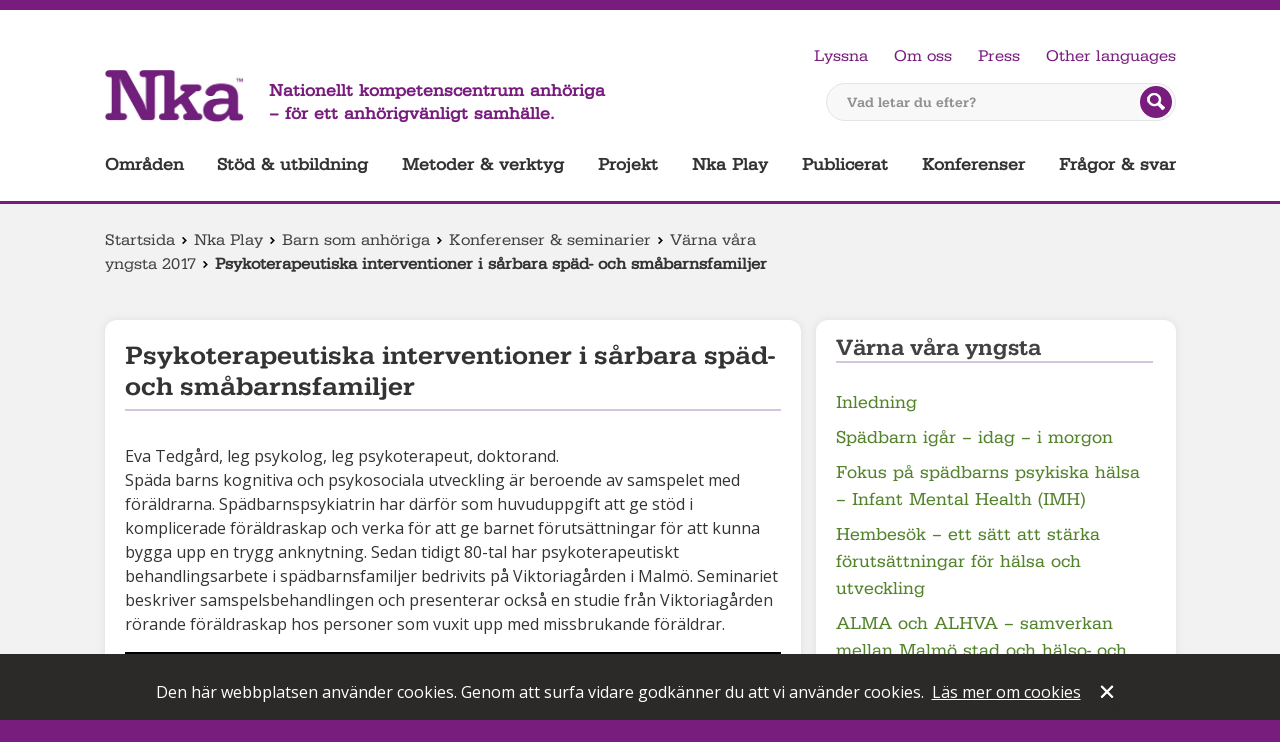

--- FILE ---
content_type: text/html; charset=utf-8
request_url: https://anhoriga.se/nkaplay/barn-som-anhoriga/konferenser--seminarier/varna-vara-yngsta-2017/psykoterapeutiska-interventioner-i-sarbara-spad--och-smabarnsfamiljer/?search=open
body_size: 126033
content:
<!doctype html>
<html lang="sv" class="html-">
<head>
    <meta charset="utf-8">
    <meta http-equiv="X-UA-Compatible" content="IE=Edge" />
    <meta name="referrer" content="no-referrer">
    <title>Psykoterapeutiska interventioner i s&#229;rbara sp&#228;d- och sm&#229;barnsfamiljer | Nationellt kompetenscentrum anh&#246;riga</title>
    <meta name="description" content="H&#228;r kan du se f&#246;rel&#228;sningen: Psykoterapeutiska interventioner i s&#229;rbara sp&#228;d- och sm&#229;barnsfamiljer  f&#246;rel&#228;sare Eva Tedg&#229;rd, leg psykolog, leg psykoterapeut, doktorand.">
    
    <meta name="viewport" content="width=device-width, initial-scale=1">
    <meta property="og:title" content="Psykoterapeutiska interventioner i sårbara späd- och småbarnsfamiljer"/>
<meta property="og:image" content="https://anhoriga.se//static/images/logo.png"/>
<meta property="og:url" content="https://anhoriga.se/nkaplay/barn-som-anhoriga/konferenser--seminarier/varna-vara-yngsta-2017/psykoterapeutiska-interventioner-i-sarbara-spad--och-smabarnsfamiljer/"/>
<meta property="og:locale" content="sv_SE"/>
<meta property="og:site_name" content="Nationellt kompetenscentrum anhöriga"/>
<meta property="og:description" content=""/>

    <link rel="preconnect"
          href="https://fonts.gstatic.com"
          crossorigin />
    <link rel="preload"
          as="style"
          href="//fonts.googleapis.com/css?family=Open+Sans:400,600,700,400italic" />
    <link rel="stylesheet"
          href="//fonts.googleapis.com/css?family=Open+Sans:400,600,700,400italic"
          media="print" onload="this.media='all'" />
    <noscript>
        <link rel="stylesheet"
              href="//fonts.googleapis.com/css?family=Open+Sans:400,600,700,400italic" />
    </noscript>
    <link href="/bundles/css?v=48NYQfd22nJbnSKmxVpaxezgyAw6AqcPV0UUXlUNfF81" rel="stylesheet"/>

    
    
    
    
    
<link rel="icon" type="image/png" href="/static/images/favicon-32x32.png" sizes="32x32" />
<link rel="icon" type="image/png" href="/static/images/favicon-16x16.png" sizes="16x16" />
    <script type="text/javascript" src="https://remote.anhoriga.se/filmer/jw7.1/jwplayer.js"></script>
    <script type="text/javascript">jwplayer.key = "xuXfRH6cQpSl5TdcEAkd7fSdJPpJu36SkBhB0V/slUM=";</script>
</head>
<body class="body-article children-relatives search-expanded  no-js">
    <div id="skip">
        <a href="#global-navigation" class="skip">Hoppa till huvudnavigeringen</a>
        <a href="#main" class="skip">Hoppa till huvudinneh&#229;llet</a>
            <a href="#query" class="skip">Hoppa till s&#246;k</a>
    </div>

<div id="header">
    <header role="banner">
        <a class="logolink" href="/">
            <img class="logo" src="/static/images/logo.png" alt="Till startsidan">
        </a>
        <span class="slogan">
            Nationellt kompetenscentrum anhöriga <br /> – för ett anhörigvänligt samhälle.
        </span>
<form method="get" action="/soksida/" class="quicksearch">
    <label for="query" class="quicksearch__label">Vad letar du efter?</label>
    <input type="text" class="quicksearch__field" name="q" id="query" placeholder="Vad letar du efter?"/>
    <button type="submit" class="quicksearch__button">
            <img title="Sök på webbplatsen" src="/static/styles/themes/children-relatives/search-button.png" alt="S&#246;k"/>
    </button>
</form>
        

<ul id="global-tools" class="global-tools">
            <li class="global-tools__item">
            <a id="speaklink" href="https://anhoriga.se/nkaplay/barn-som-anhoriga/konferenser--seminarier/varna-vara-yngsta-2017/psykoterapeutiska-interventioner-i-sarbara-spad--och-smabarnsfamiljer/">Lyssna</a>
        </li>
                    <li class="global-tools__item">
                    <a href="/om-oss/" class="navLink">Om oss</a>
                </li>
                <li class="global-tools__item">
                    <a href="/sidmallar/pressrum/" class="navLink">Press</a>
                </li>
            <li class="translate global-tools__item">
            <a target="_blank" rel="noreferrer noopener" class="translate" href="http://translate.google.com/translate?hl=en&amp;sl=sv&amp;tl=en&amp;u=https://anhoriga.se/nkaplay/barn-som-anhoriga/konferenser--seminarier/varna-vara-yngsta-2017/psykoterapeutiska-interventioner-i-sarbara-spad--och-smabarnsfamiljer/">Other languages</a>
        </li>
</ul>


        

<nav role="navigation">
    <ul id="global-navigation" aria-label="Huvudnavigering">
            <li class="jsexpandable">
                <a href="/anhorigomraden/" data-pageid="56">Omr&#229;den</a>
            </li>
            <li class="jsexpandable">
                <a href="/stod--utbildning/" data-pageid="2291">St&#246;d &amp; utbildning</a>
            </li>
            <li class="jsexpandable">
                <a href="/metoder-och-verktyg/" data-pageid="2089">Metoder &amp; verktyg</a>
            </li>
            <li class="jsexpandable">
                <a href="/projekt/" data-pageid="2090">Projekt</a>
            </li>
            <li class="nav__global__item--expanded">
                <a href="/nkaplay/" data-pageid="197">Nka Play</a>
            </li>
            <li class="jsexpandable">
                <a href="/publicerat/" data-pageid="21422">Publicerat</a>
            </li>
            <li class="jsexpandable">
                <a href="/konferenser/" data-pageid="2091">Konferenser</a>
            </li>
            <li>
                <a href="/fragor--svar/" data-pageid="35971">Fr&#229;gor &amp; svar</a>
            </li>
    </ul>
</nav>



    </header>
</div><div class="mobile-header">
    <a href="/" class="mobile-header__logotype">
        <img src="/static/images/logo.png" alt="Till startsidan">
    </a>
    <a href="/nkaplay/barn-som-anhoriga/konferenser--seminarier/varna-vara-yngsta-2017/psykoterapeutiska-interventioner-i-sarbara-spad--och-smabarnsfamiljer/?nav=open" class="mobile-header__control mobile-header__control--nav" aria-controls="MobileNav" aria-expanded="false" id="MobileNav_Toggle">Meny</a>
    <a href="/nkaplay/barn-som-anhoriga/konferenser--seminarier/varna-vara-yngsta-2017/psykoterapeutiska-interventioner-i-sarbara-spad--och-smabarnsfamiljer/" class="mobile-header__control mobile-header__control--search" aria-controls="mobile-search" aria-expanded="true" id="MobileSearch_Toggle">S&#246;k</a>
    <nav class="nav" id="MobileNav_Container">

      <ul class="nav__global nav__global--1 responsivenavigation" aria-label="navigering f&#246;r mindre sk&#228;rmar" id="responsiveNavigation">

<li class="nav__global__item nav__item--haschildren">
    <a href="/anhorigomraden/" class="nav__global__link">Omr&#229;den</a>
        <button class="nav__global__expand" title="exapand" data-id="56" data-level="1">
            <span></span>
        </button>
            <ul class="nav__global nav__global--2">

<li class="nav__global__item">
    <a href="/anhorigomraden/flerfunktionsnedsattning/" class="nav__global__link">Anh&#246;riga till personer med flerfunktionsneds&#228;ttning</a>
        <button class="nav__global__expand" title="exapand" data-id="15" data-level="2">
            <span></span>
        </button>
            <ul class="nav__global nav__global--3">

<li class="nav__global__item">
    <a href="/anhorigomraden/flerfunktionsnedsattning/forsta-tiden/" class="nav__global__link">F&#246;rsta tiden</a>
        <button class="nav__global__expand" title="exapand" data-id="3545" data-level="3">
            <span></span>
        </button>
            <ul class="nav__global nav__global--4">

<li class="nav__global__item">
    <a href="/anhorigomraden/flerfunktionsnedsattning/forsta-tiden/sa-har-var-det-for-oss/" class="nav__global__link">S&#229; h&#228;r var det f&#246;r oss</a>
        <button class="nav__global__expand" title="exapand" data-id="7463" data-level="4">
            <span></span>
        </button>
            <ul class="nav__global nav__global--5">

<li class="nav__global__item">
    <a href="/anhorigomraden/flerfunktionsnedsattning/forsta-tiden/sa-har-var-det-for-oss/foraldrar-berattar/" class="nav__global__link">F&#246;r&#228;ldrar ber&#228;ttar</a>
        <button class="nav__global__expand" title="exapand" data-id="33528" data-level="5">
            <span></span>
        </button>
            <ul class="nav__global nav__global--6">

<li class="nav__global__item">
    <a href="/anhorigomraden/flerfunktionsnedsattning/forsta-tiden/sa-har-var-det-for-oss/foraldrar-berattar/att-leva-i-ovisshet/" class="nav__global__link">Att leva i ovisshet</a>
</li>
<li class="nav__global__item">
    <a href="/anhorigomraden/flerfunktionsnedsattning/forsta-tiden/sa-har-var-det-for-oss/foraldrar-berattar/att-forhalla-sig-till-en-ny-vardag/" class="nav__global__link">Att f&#246;rh&#229;lla sig till en ny vardag</a>
</li>
<li class="nav__global__item">
    <a href="/anhorigomraden/flerfunktionsnedsattning/forsta-tiden/sa-har-var-det-for-oss/foraldrar-berattar/jennie-och-daniel-berattar/" class="nav__global__link">&quot;Stella visar v&#228;gen&quot;</a>
</li>
<li class="nav__global__item">
    <a href="/anhorigomraden/flerfunktionsnedsattning/forsta-tiden/sa-har-var-det-for-oss/foraldrar-berattar/maria-berattar/" class="nav__global__link">&quot;Vi vill inte isolera oss&quot;</a>
</li>
<li class="nav__global__item">
    <a href="/anhorigomraden/flerfunktionsnedsattning/forsta-tiden/sa-har-var-det-for-oss/foraldrar-berattar/farida-berattar/" class="nav__global__link">&quot;Jag har f&#229;tt mycket hj&#228;lp&quot;</a>
</li>
<li class="nav__global__item">
    <a href="/anhorigomraden/flerfunktionsnedsattning/forsta-tiden/sa-har-var-det-for-oss/foraldrar-berattar/jennie-berattar/" class="nav__global__link">&quot;Vi ser fram&#229;t&quot;</a>
</li>
<li class="nav__global__item">
    <a href="/anhorigomraden/flerfunktionsnedsattning/forsta-tiden/sa-har-var-det-for-oss/foraldrar-berattar/sara-berattar/" class="nav__global__link">&quot;V&#229;ga ta egen plats&quot;</a>
</li>
<li class="nav__global__item">
    <a href="/anhorigomraden/flerfunktionsnedsattning/forsta-tiden/sa-har-var-det-for-oss/foraldrar-berattar/lasse-berattar/" class="nav__global__link">&quot;Ta emot den hj&#228;lp du f&#229;r&quot;</a>
</li>
<li class="nav__global__item">
    <a href="/anhorigomraden/flerfunktionsnedsattning/forsta-tiden/sa-har-var-det-for-oss/foraldrar-berattar/jenny-berattar-om-sabina/" class="nav__global__link">&quot;Jag har v&#228;nt ilska till handling&quot;</a>
</li>
<li class="nav__global__item">
    <a href="/anhorigomraden/flerfunktionsnedsattning/forsta-tiden/sa-har-var-det-for-oss/foraldrar-berattar/ett-halvar-i-taget/" class="nav__global__link">Ett halv&#229;r i taget</a>
</li>
<li class="nav__global__item">
    <a href="/anhorigomraden/flerfunktionsnedsattning/forsta-tiden/sa-har-var-det-for-oss/foraldrar-berattar/signe-och-jag/" class="nav__global__link">&quot;V&#228;gen har varit krokig&quot;</a>
</li>            </ul>
</li>
<li class="nav__global__item">
    <a href="/anhorigomraden/flerfunktionsnedsattning/forsta-tiden/sa-har-var-det-for-oss/syskon/" class="nav__global__link">Om syskon</a>
        <button class="nav__global__expand" title="exapand" data-id="33529" data-level="5">
            <span></span>
        </button>
            <ul class="nav__global nav__global--6">

<li class="nav__global__item">
    <a href="/anhorigomraden/flerfunktionsnedsattning/syskon/reportage/med-syskonet-i-fokus/" class="nav__global__link">Med syskonen i fokus</a>
</li>
<li class="nav__global__item">
    <a href="/anhorigomraden/flerfunktionsnedsattning/forsta-tiden/sa-har-var-det-for-oss/syskon/nar-miles-fick-ett-syskon/" class="nav__global__link">N&#228;r Miles fick ett syskon</a>
</li>
<li class="nav__global__item">
    <a href="https://habilitering.podbean.com/e/syskon-1-vaxa-upp-med-ett-syskon-med-funktionsnedsattning/" class="nav__global__link">Podden Funka olika</a>
</li>            </ul>
</li>
<li class="nav__global__item">
    <a href="/anhorigomraden/flerfunktionsnedsattning/forsta-tiden/sa-har-var-det-for-oss/lastips/" class="nav__global__link">L&#228;stips</a>
        <button class="nav__global__expand" title="exapand" data-id="33530" data-level="5">
            <span></span>
        </button>
            <ul class="nav__global nav__global--6">

<li class="nav__global__item">
    <a href="/anhorigomraden/flerfunktionsnedsattning/boktips/nar-du-ler-stannar-tiden/" class="nav__global__link">&quot;N&#228;r du ler stannar tiden&quot;</a>
</li>
<li class="nav__global__item">
    <a href="/anhorigomraden/flerfunktionsnedsattning/forsta-tiden/sa-har-var-det-for-oss/lastips/berattelser-om-att-vara-anhorig/" class="nav__global__link">Ber&#228;ttelser om att vara anh&#246;rig</a>
</li>
<li class="nav__global__item">
    <a href="/link/ce8dbbfc1eca4632ace167eabe627c7b.aspx" class="nav__global__link">Litet syskon</a>
</li>
<li class="nav__global__item">
    <a href="/publicerat/bibliotek/" class="nav__global__link">Nka:s bibliotek</a>
</li>            </ul>
</li>            </ul>
</li>
<li class="nav__global__item">
    <a href="/anhorigomraden/flerfunktionsnedsattning/forsta-tiden/det-finns-stod-och-hjalp/" class="nav__global__link">Det finns st&#246;d och hj&#228;lp</a>
        <button class="nav__global__expand" title="exapand" data-id="7567" data-level="4">
            <span></span>
        </button>
            <ul class="nav__global nav__global--5">

<li class="nav__global__item">
    <a href="/anhorigomraden/flerfunktionsnedsattning/forsta-tiden/det-finns-stod-och-hjalp/en-ny-livssituation/" class="nav__global__link">En ny livssituation</a>
        <button class="nav__global__expand" title="exapand" data-id="33560" data-level="5">
            <span></span>
        </button>
            <ul class="nav__global nav__global--6">

<li class="nav__global__item">
    <a href="/anhorigomraden/flerfunktionsnedsattning/forsta-tiden/det-finns-stod-och-hjalp/en-ny-livssituation/ta-hand-om-dig-sjalv/" class="nav__global__link">Ta hand om dig sj&#228;lv</a>
</li>
<li class="nav__global__item">
    <a href="/anhorigomraden/flerfunktionsnedsattning/forsta-tiden/det-finns-stod-och-hjalp/en-ny-livssituation/nar-forsta-tiden-innebar-vard/" class="nav__global__link">V&#229;rd f&#246;r att &#246;verleva</a>
</li>
<li class="nav__global__item">
    <a href="/anhorigomraden/flerfunktionsnedsattning/forsta-tiden/det-finns-stod-och-hjalp/en-ny-livssituation/att-bade-vara-glad-och-ledsen-over-sitt-lilla-barn/" class="nav__global__link">Att b&#229;de vara glad och ledsen &#246;ver sitt lilla barn</a>
</li>
<li class="nav__global__item">
    <a href="/anhorigomraden/flerfunktionsnedsattning/forsta-tiden/det-finns-stod-och-hjalp/en-ny-livssituation/att-ta-hjalp-av-andra/" class="nav__global__link">Att ta hj&#228;lp av andra</a>
</li>
<li class="nav__global__item">
    <a href="/anhorigomraden/flerfunktionsnedsattning/forsta-tiden/det-finns-stod-och-hjalp/en-ny-livssituation/att-orientera-sig-in-i-framtiden/" class="nav__global__link">Att orientera sig in i framtiden</a>
</li>            </ul>
</li>
<li class="nav__global__item">
    <a href="/anhorigomraden/flerfunktionsnedsattning/forsta-tiden/det-finns-stod-och-hjalp/att-lara-kanna-sitt-barn/" class="nav__global__link">Att l&#228;ra k&#228;nna sitt barn</a>
        <button class="nav__global__expand" title="exapand" data-id="34001" data-level="5">
            <span></span>
        </button>
            <ul class="nav__global nav__global--6">

<li class="nav__global__item">
    <a href="/anhorigomraden/flerfunktionsnedsattning/forsta-tiden/det-finns-stod-och-hjalp/att-lara-kanna-sitt-barn/forsta-aret-med-ditt-barn/" class="nav__global__link">F&#246;rsta &#229;ret med ditt barn</a>
</li>
<li class="nav__global__item">
    <a href="/anhorigomraden/flerfunktionsnedsattning/forsta-tiden/det-finns-stod-och-hjalp/att-lara-kanna-sitt-barn/ovanliga-spadbarnsproblem/" class="nav__global__link">Ovanliga sp&#228;dbarnsproblem</a>
</li>
<li class="nav__global__item">
    <a href="/anhorigomraden/flerfunktionsnedsattning/forsta-tiden/det-finns-stod-och-hjalp/att-lara-kanna-sitt-barn/tidigt-samspel/" class="nav__global__link">Tidigt samspel</a>
</li>
<li class="nav__global__item">
    <a href="/anhorigomraden/flerfunktionsnedsattning/forsta-tiden/det-finns-stod-och-hjalp/att-lara-kanna-sitt-barn/att-ta-vara-pa-det-sma-signalerna/" class="nav__global__link">Ta vara p&#229; de sm&#229; signalerna</a>
</li>            </ul>
</li>
<li class="nav__global__item">
    <a href="/anhorigomraden/flerfunktionsnedsattning/forsta-tiden/det-finns-stod-och-hjalp/stod-fran-familj-och-vanner/" class="nav__global__link">St&#246;d fr&#229;n familj och v&#228;nner</a>
        <button class="nav__global__expand" title="exapand" data-id="33572" data-level="5">
            <span></span>
        </button>
            <ul class="nav__global nav__global--6">

<li class="nav__global__item">
    <a href="/anhorigomraden/flerfunktionsnedsattning/forsta-tiden/det-finns-stod-och-hjalp/stod-fran-familj-och-vanner/mor--och-farforaldrar/" class="nav__global__link">Mor- och farf&#246;r&#228;ldrar</a>
        <button class="nav__global__expand" title="exapand" data-id="33911" data-level="6">
            <span></span>
        </button>
            <ul class="nav__global nav__global--7">

<li class="nav__global__item">
    <a href="/anhorigomraden/flerfunktionsnedsattning/forsta-tiden/det-finns-stod-och-hjalp/stod-fran-familj-och-vanner/mor--och-farforaldrar/nka-podden/" class="nav__global__link">Nka-podden</a>
</li>
<li class="nav__global__item">
    <a href="/link/8ac87492d7724e3682509c8d69e0bd06.aspx" class="nav__global__link">”V&#229;rt barnbarn har l&#228;rt oss leva i nuet”</a>
</li>
<li class="nav__global__item">
    <a href="/anhorigomraden/flerfunktionsnedsattning/boktips/att-gora-skillnad--som-mormor-till-ett-annorlunda-barnbarn/" class="nav__global__link">Att g&#246;ra skillnad – som mormor till ett annorlunda barnbarn</a>
</li>
<li class="nav__global__item">
    <a href="https://hejaolika.se/artikel/vi-finns-dar-men-vi-lagger-oss-inte-i/" class="nav__global__link">Vi finns d&#228;r – men vi l&#228;gger oss inte i</a>
</li>
<li class="nav__global__item">
    <a href="/Artiklar-och-rapporter/2008/annorlunda-barnbarn/" class="nav__global__link">Annorlunda barnbarn</a>
</li>            </ul>
</li>
<li class="nav__global__item">
    <a href="/anhorigomraden/flerfunktionsnedsattning/forsta-tiden/det-finns-stod-och-hjalp/stod-fran-familj-och-vanner/att-finnas-bredvid/" class="nav__global__link">Att finnas bredvid</a>
</li>            </ul>
</li>
<li class="nav__global__item">
    <a href="/anhorigomraden/flerfunktionsnedsattning/forsta-tiden/det-finns-stod-och-hjalp/samhallets-stod/" class="nav__global__link">Samh&#228;llets st&#246;d</a>
        <button class="nav__global__expand" title="exapand" data-id="33573" data-level="5">
            <span></span>
        </button>
            <ul class="nav__global nav__global--6">

<li class="nav__global__item">
    <a href="/anhorigomraden/flerfunktionsnedsattning/forsta-tiden/det-finns-stod-och-hjalp/samhallets-stod/att-soka-och-leva-med-personlig-assistans/" class="nav__global__link">Att leva med personlig assistans</a>
</li>
<li class="nav__global__item">
    <a href="/anhorigomraden/flerfunktionsnedsattning/forsta-tiden/det-finns-stod-och-hjalp/samhallets-stod/hannes-behover-personlig-assistans-dygnet-runt/" class="nav__global__link">Personlig assistans dygnet runt</a>
</li>
<li class="nav__global__item">
    <a href="/anhorigomraden/flerfunktionsnedsattning/forsta-tiden/det-finns-stod-och-hjalp/samhallets-stod/nu-far-vi-langta-efter-var-son/" class="nav__global__link">Att ha korttidsvistelse: ”Nu f&#229;r vi l&#228;ngta efter v&#229;r son”</a>
</li>
<li class="nav__global__item">
    <a href="/anhorigomraden/flerfunktionsnedsattning/forsta-tiden/det-finns-stod-och-hjalp/samhallets-stod/vi-mar-bra-av-att-komma-hit/" class="nav__global__link">&quot;Vi m&#229;r bra av att komma hit&quot;</a>
</li>
<li class="nav__global__item">
    <a href="/anhorigomraden/flerfunktionsnedsattning/forsta-tiden/det-finns-stod-och-hjalp/samhallets-stod/lss-ger-stod-i-vardagen/" class="nav__global__link">LSS ger st&#246;d i vardagen</a>
</li>
<li class="nav__global__item">
    <a href="/anhorigomraden/flerfunktionsnedsattning/forsta-tiden/det-finns-stod-och-hjalp/samhallets-stod/forsakringskassans-formaner2/" class="nav__global__link">F&#246;rs&#228;kringskassans f&#246;rm&#229;ner</a>
</li>
<li class="nav__global__item">
    <a href="https://hejaolika.se/om/lss-skolan-2023/" class="nav__global__link">LSS-skolan</a>
</li>
<li class="nav__global__item">
    <a href="/anhorigomraden/flerfunktionsnedsattning/forsta-tiden/det-finns-stod-och-hjalp/samhallets-stod/vilket-stod-kan-habiliteringen-ge/" class="nav__global__link">Vilket st&#246;d kan Habiliteringen ge?</a>
</li>
<li class="nav__global__item">
    <a href="/anhorigomraden/flerfunktionsnedsattning/forsta-tiden/det-finns-stod-och-hjalp/samhallets-stod/bvc-ar-till-for-alla/" class="nav__global__link">BVC &#228;r till f&#246;r alla</a>
</li>
<li class="nav__global__item">
    <a href="/anhorigomraden/flerfunktionsnedsattning/forsta-tiden/det-finns-stod-och-hjalp/samhallets-stod/tidigt-stod-for-foraldrar-till-barn-som-nyligen-fatt-en-sallsynt-diagnos/" class="nav__global__link">F&#246;r&#228;ldratr&#228;ffar</a>
</li>
<li class="nav__global__item">
    <a href="/anhorigomraden/flerfunktionsnedsattning/forsta-tiden/det-finns-stod-och-hjalp/samhallets-stod/centrum-for-sallsynta-diagnoser/" class="nav__global__link">Centrum f&#246;r s&#228;llsynta diagnoser</a>
</li>
<li class="nav__global__item">
    <a href="/anhorigomraden/flerfunktionsnedsattning/forsta-tiden/det-finns-stod-och-hjalp/samhallets-stod/professionellt-samtalsstod/" class="nav__global__link">Professionellt samtalsst&#246;d</a>
</li>
<li class="nav__global__item">
    <a href="/anhorigomraden/flerfunktionsnedsattning/forsta-tiden/det-finns-stod-och-hjalp/samhallets-stod/kommunens-stod-for-anhoriga/" class="nav__global__link">Kommunens st&#246;d f&#246;r anh&#246;riga</a>
</li>
<li class="nav__global__item">
    <a href="/anhorigomraden/flerfunktionsnedsattning/forsta-tiden/det-finns-stod-och-hjalp/samhallets-stod/alla-barns-ratt-till-forskola/" class="nav__global__link">Alla barns r&#228;tt till f&#246;rskola</a>
</li>
<li class="nav__global__item">
    <a href="/anhorigomraden/flerfunktionsnedsattning/forsta-tiden/det-finns-stod-och-hjalp/samhallets-stod/nkcdb/" class="nav__global__link">NKCDB</a>
</li>            </ul>
</li>            </ul>
</li>
<li class="nav__global__item">
    <a href="/anhorigomraden/flerfunktionsnedsattning/forsta-tiden/att-traffa-andra/" class="nav__global__link">Att tr&#228;ffa andra</a>
        <button class="nav__global__expand" title="exapand" data-id="33582" data-level="4">
            <span></span>
        </button>
            <ul class="nav__global nav__global--5">

<li class="nav__global__item">
    <a href="/anhorigomraden/flerfunktionsnedsattning/forsta-tiden/att-traffa-andra/samtalsgrupp/" class="nav__global__link">Samtalsgrupp</a>
</li>
<li class="nav__global__item">
    <a href="/anhorigomraden/flerfunktionsnedsattning/forsta-tiden/att-traffa-andra/intresseorganisationer/" class="nav__global__link">Intresseorganisationer</a>
        <button class="nav__global__expand" title="exapand" data-id="33692" data-level="5">
            <span></span>
        </button>
            <ul class="nav__global nav__global--6">

<li class="nav__global__item">
    <a href="/anhorigomraden/flerfunktionsnedsattning/forsta-tiden/att-traffa-andra/intresseorganisationer/fub/" class="nav__global__link">FUB</a>
</li>
<li class="nav__global__item">
    <a href="/anhorigomraden/flerfunktionsnedsattning/forsta-tiden/att-traffa-andra/intresseorganisationer/foraldraforeningen-anonymous/" class="nav__global__link">F&#246;r&#228;ldraf&#246;reningen Anonymous</a>
</li>
<li class="nav__global__item">
    <a href="/anhorigomraden/flerfunktionsnedsattning/forsta-tiden/att-traffa-andra/intresseorganisationer/rbu---riksforbundet-for-rorelsehindrade-barn-och-ungdomar/" class="nav__global__link">RBU – Riksf&#246;rbundet f&#246;r r&#246;relsehindrade barn och ungdomar</a>
</li>
<li class="nav__global__item">
    <a href="/anhorigomraden/flerfunktionsnedsattning/forsta-tiden/att-traffa-andra/intresseorganisationer/riksforbundet-sallsynta-diagnoser/" class="nav__global__link">Riksf&#246;rbundet S&#228;llsynta diagnoser</a>
</li>
<li class="nav__global__item">
    <a href="/anhorigomraden/flerfunktionsnedsattning/forsta-tiden/att-traffa-andra/intresseorganisationer/organisationen-jag/" class="nav__global__link">Riksf&#246;reningen JAG</a>
</li>            </ul>
</li>
<li class="nav__global__item">
    <a href="/anhorigomraden/flerfunktionsnedsattning/forsta-tiden/att-traffa-andra/webbinarium-om-our-normal/" class="nav__global__link">Webbinarium om Our Normal</a>
</li>            </ul>
</li>            </ul>
</li>
<li class="nav__global__item">
    <a href="/anhorigomraden/flerfunktionsnedsattning/att-bli-vuxen/" class="nav__global__link">Att bli vuxen</a>
        <button class="nav__global__expand" title="exapand" data-id="37510" data-level="3">
            <span></span>
        </button>
            <ul class="nav__global nav__global--4">

<li class="nav__global__item">
    <a href="/anhorigomraden/flerfunktionsnedsattning/att-bli-vuxen/allman-kunskap/" class="nav__global__link">Allm&#228;n kunskap</a>
        <button class="nav__global__expand" title="exapand" data-id="38007" data-level="4">
            <span></span>
        </button>
            <ul class="nav__global nav__global--5">

<li class="nav__global__item">
    <a href="/anhorigomraden/flerfunktionsnedsattning/att-bli-vuxen/allman-kunskap/fns-konventioner/" class="nav__global__link">FN:s konventioner</a>
</li>
<li class="nav__global__item">
    <a href="/anhorigomraden/flerfunktionsnedsattning/kvalificerad-omvardnad/" class="nav__global__link">Kvalificerad omv&#229;rdnad</a>
</li>
<li class="nav__global__item">
    <a href="/anhorigomraden/flerfunktionsnedsattning/att-bli-vuxen/allman-kunskap/lss/" class="nav__global__link">LSS</a>
</li>
<li class="nav__global__item">
    <a href="/anhorigomraden/flerfunktionsnedsattning/att-bli-vuxen/allman-kunskap/min-karta/" class="nav__global__link">Min karta</a>
</li>
<li class="nav__global__item">
    <a href="/anhorigomraden/flerfunktionsnedsattning/att-bli-vuxen/allman-kunskap/planera-framtiden-redan-idag/" class="nav__global__link">Planera framtiden redan idag</a>
</li>            </ul>
</li>
<li class="nav__global__item">
    <a href="/anhorigomraden/flerfunktionsnedsattning/att-bli-vuxen/boende/" class="nav__global__link">Boende</a>
        <button class="nav__global__expand" title="exapand" data-id="37513" data-level="4">
            <span></span>
        </button>
            <ul class="nav__global nav__global--5">

<li class="nav__global__item">
    <a href="/anhorigomraden/flerfunktionsnedsattning/att-bli-vuxen/boende/boendeekonomi/" class="nav__global__link">Boendeekonomi</a>
</li>
<li class="nav__global__item">
    <a href="/anhorigomraden/flerfunktionsnedsattning/att-bli-vuxen/boende/bostad-med-sarskild-service-enligt-9--9-lss/" class="nav__global__link">Bostad med s&#228;rskild service enligt LSS</a>
</li>
<li class="nav__global__item">
    <a href="/anhorigomraden/flerfunktionsnedsattning/att-bli-vuxen/boende/bostadsanpassning/" class="nav__global__link">Bostadsanpassning</a>
</li>
<li class="nav__global__item">
    <a href="/anhorigomraden/flerfunktionsnedsattning/att-bli-vuxen/boende/korttidsvistelse-enligt-lss/" class="nav__global__link">Korttidsvistelse enligt LSS</a>
</li>
<li class="nav__global__item">
    <a href="/anhorigomraden/flerfunktionsnedsattning/att-bli-vuxen/boende/ordinart-boende/" class="nav__global__link">Ordin&#228;rt boende</a>
</li>            </ul>
</li>
<li class="nav__global__item">
    <a href="/anhorigomraden/flerfunktionsnedsattning/att-bli-vuxen/direkt-stod-till-anhoriga/" class="nav__global__link">Direkt st&#246;d till anh&#246;riga</a>
        <button class="nav__global__expand" title="exapand" data-id="38169" data-level="4">
            <span></span>
        </button>
            <ul class="nav__global nav__global--5">

<li class="nav__global__item">
    <a href="/anhorigomraden/flerfunktionsnedsattning/att-bli-vuxen/direkt-stod-till-anhoriga/stod-fran-civilsamhallet/" class="nav__global__link">St&#246;d fr&#229;n civilsamh&#228;llet</a>
</li>
<li class="nav__global__item">
    <a href="/anhorigomraden/flerfunktionsnedsattning/att-bli-vuxen/direkt-stod-till-anhoriga/stod-fran-kommun-och-region/" class="nav__global__link">St&#246;d fr&#229;n kommun och region</a>
</li>            </ul>
</li>
<li class="nav__global__item">
    <a href="/anhorigomraden/flerfunktionsnedsattning/att-bli-vuxen/ekonomi/" class="nav__global__link">Ekonomi</a>
        <button class="nav__global__expand" title="exapand" data-id="37594" data-level="4">
            <span></span>
        </button>
            <ul class="nav__global nav__global--5">

<li class="nav__global__item">
    <a href="/anhorigomraden/flerfunktionsnedsattning/att-bli-vuxen/ekonomi/aktivitetsersattning-och-sjukersattning/" class="nav__global__link">Aktivitetsers&#228;ttning och sjukers&#228;ttning</a>
</li>
<li class="nav__global__item">
    <a href="/anhorigomraden/flerfunktionsnedsattning/att-bli-vuxen/ekonomi/bankkort/" class="nav__global__link">Bankkort</a>
</li>
<li class="nav__global__item">
    <a href="/anhorigomraden/flerfunktionsnedsattning/att-bli-vuxen/ekonomi/bostadstillagg/" class="nav__global__link">Bostadstill&#228;gg</a>
</li>
<li class="nav__global__item">
    <a href="/anhorigomraden/flerfunktionsnedsattning/att-bli-vuxen/ekonomi/ekonomiskt-bistand/" class="nav__global__link">Ekonomiskt bist&#229;nd</a>
</li>
<li class="nav__global__item">
    <a href="/anhorigomraden/flerfunktionsnedsattning/att-bli-vuxen/ekonomi/fonder/" class="nav__global__link">Fonder</a>
</li>
<li class="nav__global__item">
    <a href="/anhorigomraden/flerfunktionsnedsattning/att-bli-vuxen/ekonomi/habiliteringsersattning/" class="nav__global__link">Habiliteringsers&#228;ttning</a>
</li>
<li class="nav__global__item">
    <a href="/anhorigomraden/flerfunktionsnedsattning/att-bli-vuxen/ekonomi/merkostnadsersattning/" class="nav__global__link">Merkostnadsers&#228;ttning</a>
</li>
<li class="nav__global__item">
    <a href="/anhorigomraden/flerfunktionsnedsattning/att-bli-vuxen/ekonomi/utgifter/" class="nav__global__link">Utgifter</a>
</li>            </ul>
</li>
<li class="nav__global__item">
    <a href="/anhorigomraden/flerfunktionsnedsattning/att-bli-vuxen/gemensam-planering/" class="nav__global__link">Gemensam planering</a>
        <button class="nav__global__expand" title="exapand" data-id="37595" data-level="4">
            <span></span>
        </button>
            <ul class="nav__global nav__global--5">

<li class="nav__global__item">
    <a href="/anhorigomraden/flerfunktionsnedsattning/att-bli-vuxen/gemensam-planering/darfor-ar-en-gemensam-planeringsprocess-viktig/" class="nav__global__link">D&#228;rf&#246;r &#228;r en gemensam planeringsprocess viktig</a>
</li>
<li class="nav__global__item">
    <a href="/anhorigomraden/flerfunktionsnedsattning/att-bli-vuxen/gemensam-planering/ett-bra-mote/" class="nav__global__link">Ett bra m&#246;te</a>
</li>
<li class="nav__global__item">
    <a href="/anhorigomraden/flerfunktionsnedsattning/att-bli-vuxen/gemensam-planering/individen-i-centrum/" class="nav__global__link">Individen i centrum</a>
</li>
<li class="nav__global__item">
    <a href="/anhorigomraden/flerfunktionsnedsattning/att-bli-vuxen/gemensam-planering/motesformer/" class="nav__global__link">M&#246;tesformer</a>
</li>            </ul>
</li>
<li class="nav__global__item">
    <a href="/anhorigomraden/flerfunktionsnedsattning/att-bli-vuxen/hjalpmedel/" class="nav__global__link">Hj&#228;lpmedel</a>
        <button class="nav__global__expand" title="exapand" data-id="37596" data-level="4">
            <span></span>
        </button>
            <ul class="nav__global nav__global--5">

<li class="nav__global__item">
    <a href="/anhorigomraden/flerfunktionsnedsattning/att-bli-vuxen/hjalpmedel/alla-maste-ha-kunskap/" class="nav__global__link">Alla m&#229;ste ha kunskap</a>
</li>
<li class="nav__global__item">
    <a href="/anhorigomraden/flerfunktionsnedsattning/att-bli-vuxen/hjalpmedel/olika-hjalpmedel/" class="nav__global__link">Olika hj&#228;lpmedel</a>
</li>            </ul>
</li>
<li class="nav__global__item">
    <a href="/anhorigomraden/flerfunktionsnedsattning/att-bli-vuxen/halso--och-sjukvard/" class="nav__global__link">H&#228;lso- och sjukv&#229;rd</a>
        <button class="nav__global__expand" title="exapand" data-id="37597" data-level="4">
            <span></span>
        </button>
            <ul class="nav__global nav__global--5">

<li class="nav__global__item">
    <a href="/anhorigomraden/flerfunktionsnedsattning/att-bli-vuxen/halso--och-sjukvard/egenvard/" class="nav__global__link">Egenv&#229;rd</a>
</li>
<li class="nav__global__item">
    <a href="/anhorigomraden/flerfunktionsnedsattning/att-bli-vuxen/halso--och-sjukvard/fast-vardkontakt/" class="nav__global__link">Fast v&#229;rdkontakt</a>
</li>
<li class="nav__global__item">
    <a href="/anhorigomraden/flerfunktionsnedsattning/att-bli-vuxen/halso--och-sjukvard/kommunal-halso--och-sjukvard/" class="nav__global__link">Kommunal h&#228;lso- och sjukv&#229;rd</a>
</li>
<li class="nav__global__item">
    <a href="/anhorigomraden/flerfunktionsnedsattning/att-bli-vuxen/halso--och-sjukvard/lakemedel/" class="nav__global__link">L&#228;kemedel</a>
</li>
<li class="nav__global__item">
    <a href="/anhorigomraden/flerfunktionsnedsattning/att-bli-vuxen/halso--och-sjukvard/nodvandig-tandvard/" class="nav__global__link">N&#246;dv&#228;ndig tandv&#229;rd</a>
</li>
<li class="nav__global__item">
    <a href="/anhorigomraden/flerfunktionsnedsattning/att-bli-vuxen/halso--och-sjukvard/primarvard/" class="nav__global__link">Prim&#228;rv&#229;rd</a>
</li>
<li class="nav__global__item">
    <a href="/anhorigomraden/flerfunktionsnedsattning/att-bli-vuxen/halso--och-sjukvard/sallsynta-halsotillstand/" class="nav__global__link">S&#228;llsynta h&#228;lsotillst&#229;nd</a>
</li>
<li class="nav__global__item">
    <a href="/anhorigomraden/flerfunktionsnedsattning/att-bli-vuxen/halso--och-sjukvard/utbildningsmaterial-halso--och-sjukvardsatgarder/" class="nav__global__link">Utbildningsmaterial h&#228;lso- och sjukv&#229;rds&#229;tg&#228;rder</a>
</li>
<li class="nav__global__item">
    <a href="/anhorigomraden/flerfunktionsnedsattning/att-bli-vuxen/halso--och-sjukvard/overgang-fran-barn--till-vuxensjukvard/" class="nav__global__link">&#214;verg&#229;ng fr&#229;n barn- till vuxensjukv&#229;rd</a>
</li>
<li class="nav__global__item">
    <a href="/anhorigomraden/flerfunktionsnedsattning/att-bli-vuxen/halso--och-sjukvard/overgangsprojekt-csd-mellansverige/" class="nav__global__link">&#214;verg&#229;ngsprojekt CSD Mellansverige</a>
</li>            </ul>
</li>
<li class="nav__global__item">
    <a href="/anhorigomraden/flerfunktionsnedsattning/att-bli-vuxen/juridik/" class="nav__global__link">Juridik</a>
        <button class="nav__global__expand" title="exapand" data-id="37925" data-level="4">
            <span></span>
        </button>
            <ul class="nav__global nav__global--5">

<li class="nav__global__item">
    <a href="/anhorigomraden/flerfunktionsnedsattning/att-bli-vuxen/juridik/ansokan-om-lss-insatser/" class="nav__global__link">Ans&#246;kan om LSS-insatser</a>
</li>
<li class="nav__global__item">
    <a href="/anhorigomraden/flerfunktionsnedsattning/att-bli-vuxen/juridik/avtal/" class="nav__global__link">Avtal</a>
</li>
<li class="nav__global__item">
    <a href="/anhorigomraden/flerfunktionsnedsattning/att-bli-vuxen/juridik/funktionsrattskonventionen/" class="nav__global__link">Funktionsr&#228;ttskonventionen</a>
</li>
<li class="nav__global__item">
    <a href="/anhorigomraden/flerfunktionsnedsattning/att-bli-vuxen/juridik/godmanskap-och-forvaltarskap/" class="nav__global__link">Godmanskap och F&#246;rvaltarskap</a>
</li>
<li class="nav__global__item">
    <a href="/anhorigomraden/flerfunktionsnedsattning/att-bli-vuxen/juridik/individuell-plan/" class="nav__global__link">Individuell plan</a>
</li>
<li class="nav__global__item">
    <a href="/anhorigomraden/flerfunktionsnedsattning/att-bli-vuxen/juridik/legitimation/" class="nav__global__link">Legitimation</a>
</li>
<li class="nav__global__item">
    <a href="/anhorigomraden/flerfunktionsnedsattning/att-bli-vuxen/juridik/rostratt/" class="nav__global__link">R&#246;str&#228;tt</a>
</li>
<li class="nav__global__item">
    <a href="/anhorigomraden/flerfunktionsnedsattning/att-bli-vuxen/juridik/overklagan-av-beslut/" class="nav__global__link">&#214;verklagan av beslut</a>
</li>            </ul>
</li>
<li class="nav__global__item">
    <a href="/anhorigomraden/flerfunktionsnedsattning/att-bli-vuxen/kommunikation/" class="nav__global__link">Kommunikation</a>
        <button class="nav__global__expand" title="exapand" data-id="37599" data-level="4">
            <span></span>
        </button>
            <ul class="nav__global nav__global--5">

<li class="nav__global__item">
    <a href="/anhorigomraden/flerfunktionsnedsattning/att-bli-vuxen/kommunikation/aktivitet-och-delaktighet/" class="nav__global__link">Aktivitet och delaktighet</a>
</li>
<li class="nav__global__item">
    <a href="/anhorigomraden/flerfunktionsnedsattning/att-bli-vuxen/kommunikation/kommunikationspass/" class="nav__global__link">Kommunikationspass</a>
</li>
<li class="nav__global__item">
    <a href="/anhorigomraden/flerfunktionsnedsattning/att-bli-vuxen/kommunikation/ratten-att-kommunicera/" class="nav__global__link">R&#228;tten att kommunicera</a>
</li>
<li class="nav__global__item">
    <a href="/anhorigomraden/flerfunktionsnedsattning/att-bli-vuxen/kommunikation/signalera-smarta/" class="nav__global__link">Signalera sm&#228;rta</a>
</li>            </ul>
</li>
<li class="nav__global__item">
    <a href="/anhorigomraden/flerfunktionsnedsattning/att-bli-vuxen/personligt-stod/" class="nav__global__link">Personligt st&#246;d</a>
        <button class="nav__global__expand" title="exapand" data-id="37600" data-level="4">
            <span></span>
        </button>
            <ul class="nav__global nav__global--5">

<li class="nav__global__item">
    <a href="/anhorigomraden/flerfunktionsnedsattning/att-bli-vuxen/personligt-stod/kontaktperson/" class="nav__global__link">Kontaktperson</a>
</li>
<li class="nav__global__item">
    <a href="/anhorigomraden/flerfunktionsnedsattning/att-bli-vuxen/personligt-stod/ledsagare/" class="nav__global__link">Ledsagare</a>
</li>
<li class="nav__global__item">
    <a href="/anhorigomraden/flerfunktionsnedsattning/att-bli-vuxen/personligt-stod/personlig-assistans/" class="nav__global__link">Personlig assistans</a>
</li>
<li class="nav__global__item">
    <a href="/anhorigomraden/flerfunktionsnedsattning/att-bli-vuxen/personligt-stod/personligt-stod-i-gruppbostad/" class="nav__global__link">Personligt st&#246;d i gruppbostad</a>
</li>
<li class="nav__global__item">
    <a href="/anhorigomraden/flerfunktionsnedsattning/att-bli-vuxen/personligt-stod/sjalvbestammande/" class="nav__global__link">Sj&#228;lvbest&#228;mmande</a>
</li>            </ul>
</li>
<li class="nav__global__item">
    <a href="/anhorigomraden/flerfunktionsnedsattning/att-bli-vuxen/relationer/" class="nav__global__link">Relationer</a>
        <button class="nav__global__expand" title="exapand" data-id="38008" data-level="4">
            <span></span>
        </button>
            <ul class="nav__global nav__global--5">

<li class="nav__global__item">
    <a href="/anhorigomraden/flerfunktionsnedsattning/att-bli-vuxen/relationer/foraldrarelationen/" class="nav__global__link">F&#246;r&#228;ldrarelationen</a>
</li>
<li class="nav__global__item">
    <a href="/anhorigomraden/flerfunktionsnedsattning/att-bli-vuxen/relationer/syskonrelationen/" class="nav__global__link">Syskonrelationen</a>
</li>
<li class="nav__global__item">
    <a href="/anhorigomraden/flerfunktionsnedsattning/att-bli-vuxen/relationer/vanskap-och-karlek/" class="nav__global__link">V&#228;nskap och n&#228;ra relationer</a>
</li>            </ul>
</li>
<li class="nav__global__item">
    <a href="/anhorigomraden/flerfunktionsnedsattning/att-bli-vuxen/resor/" class="nav__global__link">Resor</a>
        <button class="nav__global__expand" title="exapand" data-id="37601" data-level="4">
            <span></span>
        </button>
            <ul class="nav__global nav__global--5">

<li class="nav__global__item">
    <a href="/anhorigomraden/flerfunktionsnedsattning/att-bli-vuxen/resor/bilstod/" class="nav__global__link">Bilst&#246;d</a>
</li>
<li class="nav__global__item">
    <a href="/anhorigomraden/flerfunktionsnedsattning/att-bli-vuxen/resor/flyg/" class="nav__global__link">Flyg</a>
</li>
<li class="nav__global__item">
    <a href="/anhorigomraden/flerfunktionsnedsattning/att-bli-vuxen/resor/fardtjanst/" class="nav__global__link">F&#228;rdtj&#228;nst</a>
</li>
<li class="nav__global__item">
    <a href="/anhorigomraden/flerfunktionsnedsattning/att-bli-vuxen/resor/lokaltrafik/" class="nav__global__link">Lokaltrafik</a>
</li>
<li class="nav__global__item">
    <a href="/anhorigomraden/flerfunktionsnedsattning/att-bli-vuxen/resor/paketresa/" class="nav__global__link">Paketresa</a>
</li>
<li class="nav__global__item">
    <a href="/anhorigomraden/flerfunktionsnedsattning/att-bli-vuxen/resor/parkeringstillstand/" class="nav__global__link">Parkeringstillst&#229;nd</a>
</li>
<li class="nav__global__item">
    <a href="/anhorigomraden/flerfunktionsnedsattning/att-bli-vuxen/resor/resor-i-eu/" class="nav__global__link">Resor i EU</a>
</li>
<li class="nav__global__item">
    <a href="/anhorigomraden/flerfunktionsnedsattning/att-bli-vuxen/resor/resor-till-daglig-verksamhet/" class="nav__global__link">Resor till daglig verksamhet</a>
</li>
<li class="nav__global__item">
    <a href="/anhorigomraden/flerfunktionsnedsattning/att-bli-vuxen/resor/riksfardtjanst/" class="nav__global__link">Riksf&#228;rdtj&#228;nst</a>
</li>
<li class="nav__global__item">
    <a href="/anhorigomraden/flerfunktionsnedsattning/att-bli-vuxen/resor/sjukresor/" class="nav__global__link">Sjukresor</a>
</li>
<li class="nav__global__item">
    <a href="/anhorigomraden/flerfunktionsnedsattning/att-bli-vuxen/resor/tag/" class="nav__global__link">T&#229;g</a>
</li>            </ul>
</li>
<li class="nav__global__item">
    <a href="/anhorigomraden/flerfunktionsnedsattning/att-bli-vuxen/sysselsattning/" class="nav__global__link">Syssels&#228;ttning</a>
        <button class="nav__global__expand" title="exapand" data-id="37602" data-level="4">
            <span></span>
        </button>
            <ul class="nav__global nav__global--5">

<li class="nav__global__item">
    <a href="/anhorigomraden/flerfunktionsnedsattning/att-bli-vuxen/sysselsattning/daglig-verksamhet/" class="nav__global__link">Daglig verksamhet</a>
</li>
<li class="nav__global__item">
    <a href="/anhorigomraden/flerfunktionsnedsattning/att-bli-vuxen/sysselsattning/fritidsaktiviteter/" class="nav__global__link">Fritidsaktiviteter</a>
</li>            </ul>
</li>            </ul>
</li>
<li class="nav__global__item">
    <a href="/anhorigomraden/flerfunktionsnedsattning/livets-skorhet/" class="nav__global__link">Livets sk&#246;rhet</a>
        <button class="nav__global__expand" title="exapand" data-id="3756" data-level="3">
            <span></span>
        </button>
            <ul class="nav__global nav__global--4">

<li class="nav__global__item">
    <a href="/anhorigomraden/flerfunktionsnedsattning/livets-skorhet/leva-livet-medan-det-pagar/" class="nav__global__link">Leva livet medan det p&#229;g&#229;r</a>
        <button class="nav__global__expand" title="exapand" data-id="5424" data-level="4">
            <span></span>
        </button>
            <ul class="nav__global nav__global--5">

<li class="nav__global__item">
    <a href="/anhorigomraden/flerfunktionsnedsattning/livets-skorhet/leva-livet-medan-det-pagar/hur-pratar-vi-om-doden/" class="nav__global__link">Hur pratar vi om d&#246;den?</a>
</li>
<li class="nav__global__item">
    <a href="/anhorigomraden/flerfunktionsnedsattning/livets-skorhet/leva-livet-medan-det-pagar/palliativ-vard--hela-livet/" class="nav__global__link">Palliativ v&#229;rd – hela livet</a>
</li>
<li class="nav__global__item">
    <a href="/anhorigomraden/flerfunktionsnedsattning/livets-skorhet/leva-livet-medan-det-pagar/livskvalitet--vem-bedomer-och-hur/" class="nav__global__link">Livskvalitet – vem bed&#246;mer och hur?</a>
</li>
<li class="nav__global__item">
    <a href="/anhorigomraden/flerfunktionsnedsattning/livets-skorhet/leva-livet-medan-det-pagar/vantesorg--att-forhalla-sig-till-livets-skorhet/" class="nav__global__link">V&#228;ntesorg – att f&#246;rh&#229;lla sig till livets sk&#246;rhet</a>
</li>
<li class="nav__global__item">
    <a href="/anhorigomraden/flerfunktionsnedsattning/livets-skorhet/leva-livet-medan-det-pagar/livets-slut--och-efterat/" class="nav__global__link">Livets slut – och efter&#229;t</a>
</li>            </ul>
</li>
<li class="nav__global__item">
    <a href="/anhorigomraden/flerfunktionsnedsattning/livets-skorhet/livets-mojligheter-i-gladje-och-sorg/" class="nav__global__link">Livets m&#246;jligheter i gl&#228;dje och sorg</a>
        <button class="nav__global__expand" title="exapand" data-id="5427" data-level="4">
            <span></span>
        </button>
            <ul class="nav__global nav__global--5">

<li class="nav__global__item">
    <a href="/anhorigomraden/flerfunktionsnedsattning/livets-skorhet/livets-mojligheter-i-gladje-och-sorg/sorgen-efter-samuel/" class="nav__global__link">Sorgen efter Samuel</a>
</li>
<li class="nav__global__item">
    <a href="/anhorigomraden/flerfunktionsnedsattning/livets-skorhet/livets-mojligheter-i-gladje-och-sorg/superhjalten-abbe-och-epilepsin/" class="nav__global__link">Superhj&#228;lten Abbe och epilepsin</a>
</li>
<li class="nav__global__item">
    <a href="/anhorigomraden/flerfunktionsnedsattning/livets-skorhet/livets-mojligheter-i-gladje-och-sorg/om-man-drar-ned-rullgardinen-ser-man-inte-att-det-ar-ljust-ute/" class="nav__global__link">”Om man drar ned rullgardinen ser man inte att det &#228;r ljust ute”</a>
</li>
<li class="nav__global__item">
    <a href="/anhorigomraden/flerfunktionsnedsattning/livets-skorhet/livets-mojligheter-i-gladje-och-sorg/jag-far-inte-vara-ledsen-mitt-barn-lever-ju/" class="nav__global__link">”Jag f&#229;r inte vara ledsen, mitt barn lever ju”</a>
</li>
<li class="nav__global__item">
    <a href="/anhorigomraden/flerfunktionsnedsattning/livets-skorhet/livets-mojligheter-i-gladje-och-sorg/det-gar-att-leva-ett-jattebra-liv/" class="nav__global__link">&quot;Det g&#229;r att leva ett j&#228;ttebra liv&quot;</a>
</li>
<li class="nav__global__item">
    <a href="/anhorigomraden/flerfunktionsnedsattning/livets-skorhet/livets-mojligheter-i-gladje-och-sorg/nar-sorgen-ar-en-del-av-livet/" class="nav__global__link">N&#228;r sorgen &#228;r en del av livet</a>
</li>            </ul>
</li>
<li class="nav__global__item">
    <a href="/anhorigomraden/flerfunktionsnedsattning/livets-skorhet/om-att-orka-lange/" class="nav__global__link">Om att orka l&#228;nge</a>
        <button class="nav__global__expand" title="exapand" data-id="5428" data-level="4">
            <span></span>
        </button>
            <ul class="nav__global nav__global--5">

<li class="nav__global__item">
    <a href="/anhorigomraden/flerfunktionsnedsattning/livets-skorhet/om-att-orka-lange/rad-for-forbattrad-somnkvalite/" class="nav__global__link">R&#229;d f&#246;r &#229;terh&#228;mtning och f&#246;rb&#228;ttrad s&#246;mnkvalit&#233;</a>
</li>
<li class="nav__global__item">
    <a href="/anhorigomraden/flerfunktionsnedsattning/livets-skorhet/om-att-orka-lange/tips-kring-somn/" class="nav__global__link">Tips och r&#229;d kring s&#246;mn</a>
</li>
<li class="nav__global__item">
    <a href="/anhorigomraden/flerfunktionsnedsattning/livets-skorhet/om-att-orka-lange/aterhamtning-for-kropp-och-sjal/" class="nav__global__link">&#197;terh&#228;mtning f&#246;r kropp och sj&#228;l</a>
</li>            </ul>
</li>
<li class="nav__global__item">
    <a href="/anhorigomraden/flerfunktionsnedsattning/livets-skorhet/guide-att-vistas-pa-sjukhus-med-flerfunktionsnedsattning/" class="nav__global__link">Guide: Att vistas p&#229; sjukhus med flerfunktionsneds&#228;ttning</a>
</li>            </ul>
</li>
<li class="nav__global__item">
    <a href="/anhorigomraden/flerfunktionsnedsattning/vardagsliv/" class="nav__global__link">Vardagsliv</a>
        <button class="nav__global__expand" title="exapand" data-id="3760" data-level="3">
            <span></span>
        </button>
            <ul class="nav__global nav__global--4">

<li class="nav__global__item">
    <a href="/anhorigomraden/flerfunktionsnedsattning/vardagsliv/att-resa/" class="nav__global__link">Att resa</a>
</li>
<li class="nav__global__item">
    <a href="/anhorigomraden/flerfunktionsnedsattning/vardagsliv/lek-och-fritid/" class="nav__global__link">Lek och fritid</a>
        <button class="nav__global__expand" title="exapand" data-id="24878" data-level="4">
            <span></span>
        </button>
            <ul class="nav__global nav__global--5">

<li class="nav__global__item">
    <a href="/anhorigomraden/flerfunktionsnedsattning/vardagsliv/lek-och-fritid/klader/" class="nav__global__link">Kl&#228;der</a>
</li>
<li class="nav__global__item">
    <a href="/anhorigomraden/flerfunktionsnedsattning/vardagsliv/lek-och-fritid/upplev-naturen-tillsammans/" class="nav__global__link">Upplev naturen tillsammans</a>
</li>
<li class="nav__global__item">
    <a href="/stod--utbildning/webbinarier/webbinarier-2021/hur-kan-leken-bli-mojlig/" class="nav__global__link">Webbinarium: Hur kan leken bli m&#246;jlig?</a>
</li>            </ul>
</li>            </ul>
</li>
<li class="nav__global__item">
    <a href="/anhorigomraden/flerfunktionsnedsattning/syskon/" class="nav__global__link">Syskon</a>
        <button class="nav__global__expand" title="exapand" data-id="3761" data-level="3">
            <span></span>
        </button>
            <ul class="nav__global nav__global--4">

<li class="nav__global__item">
    <a href="/metoder-och-verktyg/vuxensyskon-som-anhoriga/" class="nav__global__link">Vuxensyskon som anh&#246;riga</a>
</li>
<li class="nav__global__item">
    <a href="/anhorigomraden/flerfunktionsnedsattning/syskon/reportage/" class="nav__global__link">Reportage</a>
        <button class="nav__global__expand" title="exapand" data-id="37366" data-level="4">
            <span></span>
        </button>
            <ul class="nav__global nav__global--5">

<li class="nav__global__item">
    <a href="/anhorigomraden/flerfunktionsnedsattning/syskon/reportage/med-syskonet-i-fokus/" class="nav__global__link">Med syskonet i fokus</a>
</li>
<li class="nav__global__item">
    <a href="/anhorigomraden/flerfunktionsnedsattning/syskon/reportage/det-kanns-som-man-kant-varandra-hela-livet/" class="nav__global__link">&quot;Det k&#228;nns som man k&#228;nt varandra hela livet&quot;</a>
</li>
<li class="nav__global__item">
    <a href="/anhorigomraden/flerfunktionsnedsattning/syskon/reportage/i-vissa-situationer-har-allt-fokus-varit-pa-henne/" class="nav__global__link">&quot;I vissa situationer har allt fokus varit p&#229; henne&quot;</a>
</li>            </ul>
</li>
<li class="nav__global__item">
    <a href="/anhorigomraden/flerfunktionsnedsattning/syskon/webbinarier/" class="nav__global__link">Webbinarier</a>
</li>
<li class="nav__global__item">
    <a href="/anhorigomraden/flerfunktionsnedsattning/syskon/boktips/" class="nav__global__link">Boktips</a>
</li>            </ul>
</li>
<li class="nav__global__item">
    <a href="/anhorigomraden/flerfunktionsnedsattning/kommunikation/" class="nav__global__link">Kommunikation</a>
        <button class="nav__global__expand" title="exapand" data-id="3759" data-level="3">
            <span></span>
        </button>
            <ul class="nav__global nav__global--4">

<li class="nav__global__item">
    <a href="/anhorigomraden/flerfunktionsnedsattning/kommunikation/akk/" class="nav__global__link">AKK</a>
        <button class="nav__global__expand" title="exapand" data-id="16783" data-level="4">
            <span></span>
        </button>
            <ul class="nav__global nav__global--5">

<li class="nav__global__item">
    <a href="/nkaplay/flerfunktionsnedsattning/kurs-i-akk/" class="nav__global__link">Kurs i AKK</a>
</li>
<li class="nav__global__item">
    <a href="/anhorigomraden/flerfunktionsnedsattning/kommunikation/akk/kom-igang-med-akk-hemma/" class="nav__global__link">Kom ig&#229;ng med AKK hemma</a>
</li>
<li class="nav__global__item">
    <a href="/anhorigomraden/flerfunktionsnedsattning/kommunikation/akk/att-skapa-delaktighet-och-engagemang/" class="nav__global__link">Att skapa delaktighet och engagemang</a>
</li>            </ul>
</li>
<li class="nav__global__item">
    <a href="/anhorigomraden/flerfunktionsnedsattning/konferenser/kommunikationskarnevalen/" class="nav__global__link">Kommunikationskarnevalen</a>
</li>
<li class="nav__global__item">
    <a href="/anhorigomraden/flerfunktionsnedsattning/kommunikation/logopeden/" class="nav__global__link">Logopeden</a>
</li>
<li class="nav__global__item">
    <a href="/metoder-och-verktyg/anhoriga-till-personer-med-flerfunktionsnedsattning/viarmedpaketet/" class="nav__global__link">Vi &#228;r med-paketet</a>
</li>
<li class="nav__global__item">
    <a href="/anhorigomraden/flerfunktionsnedsattning/kommunikation/ogonstyrning/" class="nav__global__link">&#214;gonstyrning</a>
</li>            </ul>
</li>
<li class="nav__global__item">
    <a href="/anhorigomraden/flerfunktionsnedsattning/rattigheter-och-stod/" class="nav__global__link">R&#228;ttigheter och st&#246;d</a>
</li>
<li class="nav__global__item">
    <a href="/anhorigomraden/flerfunktionsnedsattning/kvalificerad-omvardnad/" class="nav__global__link">Kvalificerad omv&#229;rdnad</a>
        <button class="nav__global__expand" title="exapand" data-id="3757" data-level="3">
            <span></span>
        </button>
            <ul class="nav__global nav__global--4">

<li class="nav__global__item">
    <a href="/anhorigomraden/flerfunktionsnedsattning/kvalificerad-omvardnad/kvalificerad-omvardnad-i-vardagen-for-personer-med-flerfunktionsnedsattning-och-deras-anhoriga/" class="nav__global__link">Kvalificerad omv&#229;rdnad i vardagen  - handbok</a>
        <button class="nav__global__expand" title="exapand" data-id="25993" data-level="4">
            <span></span>
        </button>
            <ul class="nav__global nav__global--5">

<li class="nav__global__item">
    <a href="/anhorigomraden/flerfunktionsnedsattning/kvalificerad-omvardnad/kvalificerad-omvardnad-i-vardagen-for-personer-med-flerfunktionsnedsattning-och-deras-anhoriga/vad-menar-vi-med-flerfunktionsnedsattning/" class="nav__global__link">Vad menar vi med flerfunktionsneds&#228;ttning?</a>
</li>
<li class="nav__global__item">
    <a href="/anhorigomraden/flerfunktionsnedsattning/kvalificerad-omvardnad/kvalificerad-omvardnad-i-vardagen-for-personer-med-flerfunktionsnedsattning-och-deras-anhoriga/fokusera-pa-det-som-fungerar/" class="nav__global__link">Fokusera p&#229; det som fungerar</a>
</li>
<li class="nav__global__item">
    <a href="/anhorigomraden/flerfunktionsnedsattning/kvalificerad-omvardnad/kvalificerad-omvardnad-i-vardagen-for-personer-med-flerfunktionsnedsattning-och-deras-anhoriga/kommunikation-samspel-och-lek/" class="nav__global__link">Kommunikation, samspel och lek</a>
</li>
<li class="nav__global__item">
    <a href="/anhorigomraden/flerfunktionsnedsattning/kvalificerad-omvardnad/kvalificerad-omvardnad-i-vardagen-for-personer-med-flerfunktionsnedsattning-och-deras-anhoriga/ratten-till-god-halsa/" class="nav__global__link">R&#228;tten till god h&#228;lsa</a>
</li>
<li class="nav__global__item">
    <a href="/anhorigomraden/flerfunktionsnedsattning/kvalificerad-omvardnad/kvalificerad-omvardnad-i-vardagen-for-personer-med-flerfunktionsnedsattning-och-deras-anhoriga/omvardnad/" class="nav__global__link">Omv&#229;rdnad</a>
</li>
<li class="nav__global__item">
    <a href="/anhorigomraden/flerfunktionsnedsattning/kvalificerad-omvardnad/kvalificerad-omvardnad-i-vardagen-for-personer-med-flerfunktionsnedsattning-och-deras-anhoriga/andning/" class="nav__global__link">Andning</a>
</li>
<li class="nav__global__item">
    <a href="/anhorigomraden/flerfunktionsnedsattning/kvalificerad-omvardnad/kvalificerad-omvardnad-i-vardagen-for-personer-med-flerfunktionsnedsattning-och-deras-anhoriga/mat-och-dryck/" class="nav__global__link">Mat och dryck</a>
</li>
<li class="nav__global__item">
    <a href="/anhorigomraden/flerfunktionsnedsattning/kvalificerad-omvardnad/kvalificerad-omvardnad-i-vardagen-for-personer-med-flerfunktionsnedsattning-och-deras-anhoriga/mage-och-tarm/" class="nav__global__link">Mage och tarm</a>
</li>
<li class="nav__global__item">
    <a href="/anhorigomraden/flerfunktionsnedsattning/kvalificerad-omvardnad/kvalificerad-omvardnad-i-vardagen-for-personer-med-flerfunktionsnedsattning-och-deras-anhoriga/munhalsa/" class="nav__global__link">Munh&#228;lsa</a>
</li>
<li class="nav__global__item">
    <a href="/anhorigomraden/flerfunktionsnedsattning/kvalificerad-omvardnad/kvalificerad-omvardnad-i-vardagen-for-personer-med-flerfunktionsnedsattning-och-deras-anhoriga/njurar-och-urinvagar/" class="nav__global__link">Njurar och urinv&#228;gar</a>
</li>
<li class="nav__global__item">
    <a href="/anhorigomraden/flerfunktionsnedsattning/kvalificerad-omvardnad/kvalificerad-omvardnad-i-vardagen-for-personer-med-flerfunktionsnedsattning-och-deras-anhoriga/rorlighet-forflyttning-och-avslappning/" class="nav__global__link">R&#246;rlighet, f&#246;rflyttning och avslappning</a>
</li>
<li class="nav__global__item">
    <a href="/anhorigomraden/flerfunktionsnedsattning/kvalificerad-omvardnad/kvalificerad-omvardnad-i-vardagen-for-personer-med-flerfunktionsnedsattning-och-deras-anhoriga/syn-och-horsel/" class="nav__global__link">Syn och h&#246;rsel</a>
</li>
<li class="nav__global__item">
    <a href="/anhorigomraden/flerfunktionsnedsattning/kvalificerad-omvardnad/kvalificerad-omvardnad-i-vardagen-for-personer-med-flerfunktionsnedsattning-och-deras-anhoriga/epilepsi/" class="nav__global__link">Epilepsi</a>
</li>
<li class="nav__global__item">
    <a href="/anhorigomraden/flerfunktionsnedsattning/kvalificerad-omvardnad/kvalificerad-omvardnad-i-vardagen-for-personer-med-flerfunktionsnedsattning-och-deras-anhoriga/somn/" class="nav__global__link">S&#246;mn</a>
</li>
<li class="nav__global__item">
    <a href="/anhorigomraden/flerfunktionsnedsattning/kvalificerad-omvardnad/kvalificerad-omvardnad-i-vardagen-for-personer-med-flerfunktionsnedsattning-och-deras-anhoriga/hydrocefalus/" class="nav__global__link">Hydrocefalus</a>
</li>
<li class="nav__global__item">
    <a href="/anhorigomraden/flerfunktionsnedsattning/kvalificerad-omvardnad/kvalificerad-omvardnad-i-vardagen-for-personer-med-flerfunktionsnedsattning-och-deras-anhoriga/hud-temperatur-och-cirkulation/" class="nav__global__link">Hud, temperatur och cirkulation</a>
</li>
<li class="nav__global__item">
    <a href="/anhorigomraden/flerfunktionsnedsattning/kvalificerad-omvardnad/kvalificerad-omvardnad-i-vardagen-for-personer-med-flerfunktionsnedsattning-och-deras-anhoriga/smarta/" class="nav__global__link">Sm&#228;rta</a>
</li>
<li class="nav__global__item">
    <a href="/anhorigomraden/flerfunktionsnedsattning/kvalificerad-omvardnad/kvalificerad-omvardnad-i-vardagen-for-personer-med-flerfunktionsnedsattning-och-deras-anhoriga/att-bli-vuxen/" class="nav__global__link">Att bli vuxen</a>
</li>
<li class="nav__global__item">
    <a href="/anhorigomraden/flerfunktionsnedsattning/kvalificerad-omvardnad/kvalificerad-omvardnad-i-vardagen-for-personer-med-flerfunktionsnedsattning-och-deras-anhoriga/habilitering-och-samverkan/" class="nav__global__link">Habilitering och samverkan</a>
</li>
<li class="nav__global__item">
    <a href="/anhorigomraden/flerfunktionsnedsattning/kvalificerad-omvardnad/kvalificerad-omvardnad-i-vardagen-for-personer-med-flerfunktionsnedsattning-och-deras-anhoriga/vard-i-livets-sista-tid/" class="nav__global__link">V&#229;rd i livets sista tid</a>
</li>
<li class="nav__global__item">
    <a href="/anhorigomraden/flerfunktionsnedsattning/kvalificerad-omvardnad/kvalificerad-omvardnad-i-vardagen-for-personer-med-flerfunktionsnedsattning-och-deras-anhoriga/att-mota-foraldrar-med-kronisk-sorg/" class="nav__global__link">Att m&#246;ta f&#246;r&#228;ldrar med kronisk sorg</a>
</li>
<li class="nav__global__item">
    <a href="/anhorigomraden/flerfunktionsnedsattning/kvalificerad-omvardnad/kvalificerad-omvardnad-i-vardagen-for-personer-med-flerfunktionsnedsattning-och-deras-anhoriga/lakemedelshantering/" class="nav__global__link">L&#228;kemedelshantering</a>
</li>
<li class="nav__global__item">
    <a href="/anhorigomraden/flerfunktionsnedsattning/kvalificerad-omvardnad/kvalificerad-omvardnad-i-vardagen-for-personer-med-flerfunktionsnedsattning-och-deras-anhoriga/handboken/" class="nav__global__link">Handboken</a>
</li>
<li class="nav__global__item">
    <a href="/nkaplay/flerfunktionsnedsattning/kvalificerad-omvardnad/" class="nav__global__link">Kvalificerad omv&#229;rdnad i vardagen p&#229; Nka Play</a>
</li>            </ul>
</li>            </ul>
</li>
<li class="nav__global__item">
    <a href="/metoder-och-verktyg/anhoriga-till-personer-med-flerfunktionsnedsattning/samtalsgrupper/" class="nav__global__link">Samtalsgrupp</a>
</li>
<li class="nav__global__item">
    <a href="/anhorigomraden/flerfunktionsnedsattning/publicerat/" class="nav__global__link">Publicerat</a>
        <button class="nav__global__expand" title="exapand" data-id="17151" data-level="3">
            <span></span>
        </button>
            <ul class="nav__global nav__global--4">

<li class="nav__global__item">
    <a href="/anhorigomraden/flerfunktionsnedsattning/publicerat/reportage/" class="nav__global__link">Reportage</a>
        <button class="nav__global__expand" title="exapand" data-id="17152" data-level="4">
            <span></span>
        </button>
            <ul class="nav__global nav__global--5">

<li class="nav__global__item">
    <a href="/anhorigomraden/flerfunktionsnedsattning/publicerat/reportage/det-sitter-i-handerna-tid-teamwork-och-omvardnad-pa-habiliteringsenheten-knoppaliden/" class="nav__global__link">&quot;Det sitter i h&#228;nderna&quot; - Tid, teamwork och omv&#229;rdnad p&#229; habiliteringsenheten Knoppaliden</a>
</li>
<li class="nav__global__item">
    <a href="/anhorigomraden/flerfunktionsnedsattning/publicerat/reportage/samtalsgrupp-for-pappor/" class="nav__global__link">Samtalsgrupp f&#246;r pappor</a>
</li>
<li class="nav__global__item">
    <a href="/publicerat/nyheter-reportage/reportage/en-hjalp-for-minnet-och-en-mojlighet-till-reflektion-och-lardom/" class="nav__global__link">En hj&#228;lp f&#246;r minnet och en m&#246;jlighet till reflektion och l&#228;rdom</a>
</li>
<li class="nav__global__item">
    <a href="/anhorigomraden/flerfunktionsnedsattning/forsta-tiden/sa-har-var-det-for-oss/foraldrar-berattar/att-leva-i-ovisshet/" class="nav__global__link">Att leva i ovisshet</a>
</li>
<li class="nav__global__item">
    <a href="/anhorigomraden/flerfunktionsnedsattning/forsta-tiden/sa-har-var-det-for-oss/foraldrar-berattar/att-forhalla-sig-till-en-ny-vardag/" class="nav__global__link">Att f&#246;rh&#229;lla sig till en ny vardag</a>
</li>
<li class="nav__global__item">
    <a href="/anhorigomraden/flerfunktionsnedsattning/forsta-tiden/det-finns-stod-och-hjalp/samhallets-stod/att-soka-och-leva-med-personlig-assistans/" class="nav__global__link">Att s&#246;ka och leva med personlig assistans: ”Jag vill f&#246;rst och fr&#228;mst vara mamma&quot;</a>
</li>
<li class="nav__global__item">
    <a href="/anhorigomraden/flerfunktionsnedsattning/forsta-tiden/det-finns-stod-och-hjalp/samhallets-stod/nu-far-vi-langta-efter-var-son/" class="nav__global__link">Att ha korttidsvistelse: ”Nu f&#229;r vi l&#228;ngta efter v&#229;r son”</a>
</li>
<li class="nav__global__item">
    <a href="/publicerat/nyheter-reportage/reportage/habiliteringens-samtalsmottagning-stottar-anhoriga/" class="nav__global__link">Habiliteringens samtalsmottagning st&#246;ttar anh&#246;riga</a>
</li>
<li class="nav__global__item">
    <a href="/publicerat/nyheter-reportage/reportage/livets-mojligheter-2022/" class="nav__global__link">Livets m&#246;jligheter 2022</a>
</li>
<li class="nav__global__item">
    <a href="/anhorigomraden/flerfunktionsnedsattning/forsta-tiden/sa-har-var-det-for-oss/foraldrar-berattar/ett-halvar-i-taget/" class="nav__global__link">Ett halv&#229;r i taget</a>
</li>
<li class="nav__global__item">
    <a href="/publicerat/nyheter-reportage/reportage/syskonkort-hjalper-barn-att-satta-ord-pa-sina-kanslor/" class="nav__global__link">Syskonkort hj&#228;lper barn att s&#228;tta ord p&#229; sina k&#228;nslor</a>
</li>
<li class="nav__global__item">
    <a href="/anhorigomraden/flerfunktionsnedsattning/forsta-tiden/sa-har-var-det-for-oss/foraldrar-berattar/jennie-och-daniel-berattar/" class="nav__global__link">&quot;Stella visar v&#228;gen&quot;</a>
</li>
<li class="nav__global__item">
    <a href="/publicerat/nyheter-reportage/reportage/kommunikation-och-natverk-gor-matildas-dagar-tryggare/" class="nav__global__link">Kommunikation och n&#228;tverk g&#246;r Matildas dagar tryggare</a>
</li>
<li class="nav__global__item">
    <a href="/publicerat/nyheter-reportage/reportage/projektet-vi-ar-med-nu-kan-fredrik-formedla-det-han-vill/" class="nav__global__link">”Nu kan Fredrik f&#246;rmedla det han vill”</a>
</li>
<li class="nav__global__item">
    <a href="/publicerat/nyheter-reportage/reportage/foraldrar-upplever-positiv-forandring-tack-vare-koordinatorstod/" class="nav__global__link">F&#246;r&#228;ldrar upplever positiv f&#246;r&#228;ndring tack vare koordinatorst&#246;d</a>
</li>
<li class="nav__global__item">
    <a href="/publicerat/nyheter-reportage/reportage/och-sen-da--om-ratten-till-teckensprak-aven-efter-gymnasiet/" class="nav__global__link">Och sen d&#229;? – Om r&#228;tten till teckenspr&#229;k &#228;ven efter gymnasiet</a>
</li>
<li class="nav__global__item">
    <a href="/publicerat/nyheter-reportage/reportage/rad-om-smartlindring-vardefull-hjalp-for-familjen-hassel/" class="nav__global__link">R&#229;d om sm&#228;rtlindring v&#228;rdefull hj&#228;lp f&#246;r familjen Hassel</a>
</li>
<li class="nav__global__item">
    <a href="/publicerat/nyheter-reportage/reportage/tyst-kommunikation-med-terapihunden-doris/" class="nav__global__link">Tyst kommunikation med terapihunden Doris</a>
</li>
<li class="nav__global__item">
    <a href="/publicerat/nyheter-reportage/reportage/anhoriga-och-personal-hjalper-anna-att-bli-mer-delaktig-i-sitt-eget-liv/" class="nav__global__link">Anh&#246;riga och personal hj&#228;lper Anna att bli mer delaktig i sitt eget liv</a>
</li>
<li class="nav__global__item">
    <a href="/publicerat/nyheter-reportage/reportage/vi-behover-tanka-att-vi-ar-dodliga--for-loves-skull/" class="nav__global__link">”Vi beh&#246;ver t&#228;nka att vi &#228;r d&#246;dliga – f&#246;r Loves skull”</a>
</li>
<li class="nav__global__item">
    <a href="/publicerat/nyheter-reportage/reportage/liv-behover-hjalp-att-frigora-sig/" class="nav__global__link">&quot;Liv beh&#246;ver hj&#228;lp att frig&#246;ra sig&quot;</a>
</li>
<li class="nav__global__item">
    <a href="/anhorigomraden/flerfunktionsnedsattning/forsta-tiden/det-finns-stod-och-hjalp/samhallets-stod/hannes-behover-personlig-assistans-dygnet-runt/" class="nav__global__link">Hannes beh&#246;ver personlig assistans dygnet runt</a>
</li>
<li class="nav__global__item">
    <a href="/publicerat/nyheter-reportage/reportage/diamanda-har-samma-varde-som-alla-andra/" class="nav__global__link">&quot;Diamanda har samma v&#228;rde som alla andra&quot;</a>
</li>
<li class="nav__global__item">
    <a href="/anhorigomraden/flerfunktionsnedsattning/forsta-tiden/sa-har-var-det-for-oss/syskon/nar-miles-fick-ett-syskon/" class="nav__global__link">N&#228;r Miles fick ett syskon</a>
</li>
<li class="nav__global__item">
    <a href="/publicerat/nyheter-reportage/reportage/elviras-vag-till-ett-friskare-liv/" class="nav__global__link">Elviras v&#228;g till ett friskare liv</a>
</li>
<li class="nav__global__item">
    <a href="/anhorigomraden/flerfunktionsnedsattning/publicerat/reportage/manga-fordelar-med-en-huslakarmottagning-pa-habiliteringen-for-vuxna/" class="nav__global__link">M&#229;nga f&#246;rdelar med en husl&#228;karmottagning p&#229; habiliteringen f&#246;r vuxna</a>
</li>
<li class="nav__global__item">
    <a href="/anhorigomraden/flerfunktionsnedsattning/vardagsliv/att-resa/planering-och-framforhallning-ar-a-och-o-for-en-lyckad-resa/" class="nav__global__link">Planering och framf&#246;rh&#229;llning &#228;r A och O f&#246;r en lyckad resa</a>
</li>
<li class="nav__global__item">
    <a href="/anhorigomraden/flerfunktionsnedsattning/forsta-tiden/det-finns-stod-och-hjalp/samhallets-stod/vi-mar-bra-av-att-komma-hit/" class="nav__global__link">&quot;Vi m&#229;r bra av att komma hit&quot;</a>
</li>
<li class="nav__global__item">
    <a href="/anhorigomraden/flerfunktionsnedsattning/vardagsliv/att-resa/jag-litar-till-andra-manniskors-hjalpsamhet/" class="nav__global__link">”Jag litar till andra m&#228;nniskors hj&#228;lpsamhet”</a>
</li>
<li class="nav__global__item">
    <a href="/anhorigomraden/flerfunktionsnedsattning/livets-skorhet/livets-mojligheter-i-gladje-och-sorg/sorgen-efter-samuel/" class="nav__global__link">Sorgen efter Samuel</a>
</li>
<li class="nav__global__item">
    <a href="/anhorigomraden/flerfunktionsnedsattning/livets-skorhet/livets-mojligheter-i-gladje-och-sorg/superhjalten-abbe-och-epilepsin/" class="nav__global__link">Superhj&#228;lten Abbe och epilepsin</a>
</li>
<li class="nav__global__item">
    <a href="/anhorigomraden/flerfunktionsnedsattning/livets-skorhet/livets-mojligheter-i-gladje-och-sorg/om-man-drar-ned-rullgardinen-ser-man-inte-att-det-ar-ljust-ute/" class="nav__global__link">&quot;Om man drar ned rullgardinen ser man inte att det &#228;r ljust ute&quot;</a>
</li>
<li class="nav__global__item">
    <a href="/anhorigomraden/flerfunktionsnedsattning/livets-skorhet/livets-mojligheter-i-gladje-och-sorg/det-gar-att-leva-ett-jattebra-liv/" class="nav__global__link">&quot;Det g&#229;r att leva ett j&#228;ttebra liv&quot;</a>
</li>
<li class="nav__global__item">
    <a href="/anhorigomraden/flerfunktionsnedsattning/vardagsliv/lek-och-fritid/camillas-ratt-till-en-meningsfull-fritid/" class="nav__global__link">Camillas r&#228;tt till en meningsfull fritid</a>
</li>
<li class="nav__global__item">
    <a href="/anhorigomraden/flerfunktionsnedsattning/syskon/reportage/det-kanns-som-man-kant-varandra-hela-livet/" class="nav__global__link">&quot;Det k&#228;nns som man k&#228;nt varandra hela livet&quot;</a>
</li>
<li class="nav__global__item">
    <a href="/anhorigomraden/flerfunktionsnedsattning/kommunikation/tassels--taktila-tecken-som-oppnat-en-ny-varld-for-erik/" class="nav__global__link">TaSSeLs – taktila tecken som &#246;ppnat en ny v&#228;rld f&#246;r Erik</a>
</li>
<li class="nav__global__item">
    <a href="/anhorigomraden/flerfunktionsnedsattning/syskon/reportage/i-vissa-situationer-har-allt-fokus-varit-pa-henne/" class="nav__global__link">&quot;I vissa situationer har allt fokus varit p&#229; henne&quot;</a>
</li>
<li class="nav__global__item">
    <a href="/anhorigomraden/flerfunktionsnedsattning/publicerat/reportage/forsta-familjeresan-pa-vilmas-villkor/" class="nav__global__link">F&#246;rsta familjeresan p&#229; Vilmas villkor</a>
</li>
<li class="nav__global__item">
    <a href="/anhorigomraden/flerfunktionsnedsattning/vardagsliv/att-resa/tema-bil/" class="nav__global__link">Tema: Bil</a>
</li>
<li class="nav__global__item">
    <a href="/anhorigomraden/flerfunktionsnedsattning/publicerat/reportage/tema-bostad/" class="nav__global__link">Tema: Bostad</a>
</li>
<li class="nav__global__item">
    <a href="/anhorigomraden/flerfunktionsnedsattning/kommunikation/jag-heter-vincent/" class="nav__global__link">&quot;Jag heter Vincent&quot;</a>
</li>
<li class="nav__global__item">
    <a href="/anhorigomraden/flerfunktionsnedsattning/vardagsliv/lek-och-fritid/kora-for-att-lara/" class="nav__global__link">K&#246;ra f&#246;r att l&#228;ra</a>
</li>
<li class="nav__global__item">
    <a href="/anhorigomraden/flerfunktionsnedsattning/vardagsliv/lek-och-fritid/headpod/" class="nav__global__link">Headpod: Huvudst&#246;det som f&#246;ljer Aurora</a>
</li>            </ul>
</li>
<li class="nav__global__item">
    <a href="/anhorigomraden/flerfunktionsnedsattning/publicerat/kunskapsoversikter/" class="nav__global__link">Kunskaps&#246;versikter</a>
</li>
<li class="nav__global__item">
    <a href="/anhorigomraden/flerfunktionsnedsattning/publicerat/inspirationsmaterial/" class="nav__global__link">Inspirationsmaterial</a>
</li>            </ul>
</li>
<li class="nav__global__item">
    <a href="/anhorigomraden/flerfunktionsnedsattning/konferenser/" class="nav__global__link">Konferenser</a>
</li>
<li class="nav__global__item">
    <a href="/anhorigomraden/flerfunktionsnedsattning/lankar/" class="nav__global__link">Organisationer, kompetenscenter, poddar och andra webbplatser</a>
</li>
<li class="nav__global__item">
    <a href="/anhorigomraden/flerfunktionsnedsattning/boktips/" class="nav__global__link">Boktips</a>
</li>
<li class="nav__global__item">
    <a href="/anhorigomraden/flerfunktionsnedsattning/om-oss/" class="nav__global__link">Om oss</a>
</li>
<li class="nav__global__item">
    <a href="/nkaplay/flerfunktionsnedsattning/" class="nav__global__link">Nka Play</a>
</li>            </ul>
</li>
<li class="nav__global__item">
    <a href="/anhorigomraden/psykisk-ohalsa/" class="nav__global__link">Anh&#246;riga till personer med psykisk oh&#228;lsa</a>
        <button class="nav__global__expand" title="exapand" data-id="193" data-level="2">
            <span></span>
        </button>
            <ul class="nav__global nav__global--3">

<li class="nav__global__item">
    <a href="/anhorigomraden/psykisk-ohalsa/utbildningsfilm-anhoriga-till-personer-med-psykisk-ohalsa-deras-situation-och-stod/" class="nav__global__link">Utbildningsfilm: Anh&#246;riga till personer med psykisk oh&#228;lsa</a>
</li>
<li class="nav__global__item">
    <a href="/nkaplay/psykisk-ohalsa/forelasningsserie-utveckling-av-stod-till-anhoriga/" class="nav__global__link">F&#246;rel&#228;sningsserie: Utveckling av st&#246;d till anh&#246;riga</a>
</li>
<li class="nav__global__item">
    <a href="/stod--utbildning/stod-i-anhorigfragor/utokat-anhorigstod/" class="nav__global__link">Ut&#246;kat anh&#246;rigst&#246;d</a>
</li>
<li class="nav__global__item">
    <a href="/stod--utbildning/webbutbildningar-for-anhoriga/digital-kunskapsguide-for-anhoriga-vars-narstaende-har-psykisk-ohalsa/" class="nav__global__link">Digital kunskapsguide f&#246;r vuxna anh&#246;riga</a>
</li>
<li class="nav__global__item">
    <a href="/stod--utbildning/webbutbildningar-for-anhoriga/guide-om-aldre-vuxna-och-psykisk-ohalsa/" class="nav__global__link">Guide om &#228;ldre vuxna och psykisk oh&#228;lsa</a>
</li>
<li class="nav__global__item">
    <a href="/anhorigomraden/psykisk-ohalsa/anhorigprojektet/" class="nav__global__link">Vem hj&#228;lper den som hj&#228;lper?</a>
        <button class="nav__global__expand" title="exapand" data-id="20834" data-level="3">
            <span></span>
        </button>
            <ul class="nav__global nav__global--4">

<li class="nav__global__item">
    <a href="/anhorigomraden/psykisk-ohalsa/anhorigprojektet/for-dig-som-ar-anhorig/" class="nav__global__link">F&#246;r dig som &#228;r anh&#246;rig</a>
        <button class="nav__global__expand" title="exapand" data-id="20847" data-level="4">
            <span></span>
        </button>
            <ul class="nav__global nav__global--5">

<li class="nav__global__item">
    <a href="/anhorigomraden/psykisk-ohalsa/anhorigprojektet/for-dig-som-ar-anhorig/har-jag-ratt-att-fa-stod/" class="nav__global__link">Har jag r&#228;tt att f&#229; st&#246;d?</a>
</li>
<li class="nav__global__item">
    <a href="/anhorigomraden/psykisk-ohalsa/anhorigprojektet/for-dig-som-ar-anhorig/vilket-stod-finns/" class="nav__global__link">Vilket st&#246;d finns?</a>
</li>
<li class="nav__global__item">
    <a href="/anhorigomraden/psykisk-ohalsa/anhorigprojektet/for-dig-som-ar-anhorig/vart-kan-jag-vanda-mig/" class="nav__global__link">Vart kan jag v&#228;nda mig?</a>
</li>
<li class="nav__global__item">
    <a href="/anhorigomraden/psykisk-ohalsa/anhorigprojektet/for-dig-som-ar-anhorig/hur-mar-anhoriga-till-personer-med-psykisk-ohalsa/" class="nav__global__link">Hur m&#229;r anh&#246;riga till personer med psykisk oh&#228;lsa?</a>
</li>            </ul>
</li>
<li class="nav__global__item">
    <a href="/anhorigomraden/psykisk-ohalsa/anhorigprojektet/for-dig-som-ar-yrkesverksam/" class="nav__global__link">F&#246;r dig som &#228;r yrkesverksam</a>
</li>
<li class="nav__global__item">
    <a href="/anhorigomraden/psykisk-ohalsa/anhorigprojektet/anhoriga-berattar/" class="nav__global__link">Anh&#246;riga ber&#228;ttar</a>
        <button class="nav__global__expand" title="exapand" data-id="20894" data-level="4">
            <span></span>
        </button>
            <ul class="nav__global nav__global--5">

<li class="nav__global__item">
    <a href="/anhorigomraden/psykisk-ohalsa/anhorigprojektet/anhoriga-berattar/det-ar-som-att-forlora-en-manniska-en-manniska-som-anda-finns-kvar/" class="nav__global__link">”Det &#228;r som att f&#246;rlora en m&#228;nniska, en m&#228;nniska som &#228;nd&#229; finns kvar”</a>
</li>
<li class="nav__global__item">
    <a href="/anhorigomraden/psykisk-ohalsa/anhorigprojektet/anhoriga-berattar/den-dag-vi-inte-orkar-ska-han-kunna-gora-sa-mycket-som-mojligt-sjalv/" class="nav__global__link">&quot;Den dag vi inte orkar ska han kunna g&#246;ra s&#229; mycket som m&#246;jligt sj&#228;lv&quot;</a>
</li>
<li class="nav__global__item">
    <a href="/anhorigomraden/psykisk-ohalsa/anhorigprojektet/anhoriga-berattar/det-ar-varden-som-har-huvudansvaret-inte-de-anhoriga.-karlek-kan-inte-laka-allt/" class="nav__global__link">”Det &#228;r v&#229;rden som har huvudansvaret, inte de anh&#246;riga. K&#228;rlek kan inte l&#228;ka allt”</a>
</li>
<li class="nav__global__item">
    <a href="/anhorigomraden/psykisk-ohalsa/anhorigprojektet/anhoriga-berattar/man-behover-stod-for-att-kunna-bli-en-resurs/" class="nav__global__link">”Man beh&#246;ver st&#246;d f&#246;r att kunna bli en resurs”</a>
</li>            </ul>
</li>
<li class="nav__global__item">
    <a href="/anhorigomraden/psykisk-ohalsa/anhorigprojektet/intervjuer-med-verksamheter/" class="nav__global__link">Intervjuer med verksamheter</a>
        <button class="nav__global__expand" title="exapand" data-id="20920" data-level="4">
            <span></span>
        </button>
            <ul class="nav__global nav__global--5">

<li class="nav__global__item">
    <a href="/anhorigomraden/psykisk-ohalsa/anhorigprojektet/intervjuer-med-verksamheter/allt-bygger-pa-samarbete-intervju-med-lennart-lundin/" class="nav__global__link">”Allt bygger p&#229; samarbete” Intervju med Lennart Lundin</a>
</li>
<li class="nav__global__item">
    <a href="/anhorigomraden/psykisk-ohalsa/anhorigprojektet/intervjuer-med-verksamheter/man-maste-lyssna-pa-berattelsen-intervju-med-pia-nilsson-anhorigkonsulent/" class="nav__global__link">”Man m&#229;ste lyssna p&#229; ber&#228;ttelsen” Intervju med Pia Nilsson, Anh&#246;rigkonsulent</a>
</li>
<li class="nav__global__item">
    <a href="/anhorigomraden/psykisk-ohalsa/anhorigprojektet/intervjuer-med-verksamheter/mats-ewertzon-forskare-stodet-bor-anpassas-till-individens-behov/" class="nav__global__link">Mats Ewertzon, forskare: St&#246;det b&#246;r anpassas till individens behov</a>
</li>
<li class="nav__global__item">
    <a href="/anhorigomraden/psykisk-ohalsa/anhorigprojektet/intervjuer-med-verksamheter/samarbete-mellan-kommuner-och-organisationer-ger-styrka-i-anhorigstodet/" class="nav__global__link">Samarbete mellan kommuner och organisationer ger styrka i anh&#246;rigst&#246;det</a>
</li>            </ul>
</li>
<li class="nav__global__item">
    <a href="/anhorigomraden/psykisk-ohalsa/anhorigprojektet/vad-kan-du-gora-for-att-hjalpa--10-rad-om-du-oroar-dig-for-att-nagon-ska-ta-sitt-liv/" class="nav__global__link">Vad kan du g&#246;ra f&#246;r att hj&#228;lpa – 10 r&#229;d om du oroar dig f&#246;r att n&#229;gon ska ta sitt liv</a>
</li>            </ul>
</li>
<li class="nav__global__item">
    <a href="/anhorigomraden/flerfunktionsnedsattning/syskon/" class="nav__global__link">Syskon</a>
</li>
<li class="nav__global__item">
    <a href="/metoder-och-verktyg/blandade-larande-natverk/" class="nav__global__link">Blandade l&#228;rande n&#228;tverk</a>
        <button class="nav__global__expand" title="exapand" data-id="26655" data-level="3">
            <span></span>
        </button>
            <ul class="nav__global nav__global--4">

<li class="nav__global__item">
    <a href="/anhorigomraden/psykisk-ohalsa/blandade-larande-natverk/dokument-2013-2016/" class="nav__global__link">Dokument 2013-2016</a>
</li>            </ul>
</li>
<li class="nav__global__item">
    <a href="/anhorigomraden/psykisk-ohalsa/informationsmaterial/" class="nav__global__link">Utbildnings- och informationsmaterial</a>
</li>
<li class="nav__global__item">
    <a href="/nkaplay/psykisk-ohalsa/" class="nav__global__link">Nka Play</a>
</li>
<li class="nav__global__item">
    <a href="/anhorigomraden/psykisk-ohalsa/publicerat/" class="nav__global__link">Publicerat</a>
        <button class="nav__global__expand" title="exapand" data-id="36874" data-level="3">
            <span></span>
        </button>
            <ul class="nav__global nav__global--4">

<li class="nav__global__item">
    <a href="/anhorigomraden/psykisk-ohalsa/publicerat/kunskapsoversikter/" class="nav__global__link">Kunskaps&#246;versikter</a>
</li>
<li class="nav__global__item">
    <a href="/anhorigomraden/psykisk-ohalsa/publicerat/avhandlingar/" class="nav__global__link">Avhandlingar</a>
</li>
<li class="nav__global__item">
    <a href="/anhorigomraden/psykisk-ohalsa/publicerat/lastips/" class="nav__global__link">L&#228;stips</a>
</li>            </ul>
</li>
<li class="nav__global__item">
    <a href="/anhorigomraden/psykisk-ohalsa/andra-webbplatser/" class="nav__global__link">Andra webbplatser</a>
</li>
<li class="nav__global__item">
    <a href="/anhorigomraden/psykisk-ohalsa/kontakta-oss/" class="nav__global__link">Kontakta oss</a>
</li>            </ul>
</li>
<li class="nav__global__item">
    <a href="/anhorigomraden/anhoriga-till-aldre-personer/" class="nav__global__link">Anh&#246;riga till &#228;ldre personer</a>
        <button class="nav__global__expand" title="exapand" data-id="65" data-level="2">
            <span></span>
        </button>
            <ul class="nav__global nav__global--3">

<li class="nav__global__item">
    <a href="/stod--utbildning/webbutbildningar-for-anhoriga/guide-om-aldre-vuxna-och-psykisk-ohalsa/" class="nav__global__link">Guide om &#228;ldre och psykisk oh&#228;lsa</a>
</li>
<li class="nav__global__item">
    <a href="/anhorigomraden/anhoriga-till-aldre-personer/intressanta-exempel-pa-anhorigstod/" class="nav__global__link">Intressanta exempel p&#229; anh&#246;rigst&#246;d</a>
</li>
<li class="nav__global__item">
    <a href="/nkaplay/anhoriga-till-aldre/" class="nav__global__link">Filmer och inspelade f&#246;rel&#228;sningar</a>
</li>
<li class="nav__global__item">
    <a href="/anhorigomraden/anhoriga-till-aldre-personer/viktiga-omraden/" class="nav__global__link">Viktiga omr&#229;den</a>
        <button class="nav__global__expand" title="exapand" data-id="17" data-level="3">
            <span></span>
        </button>
            <ul class="nav__global nav__global--4">

<li class="nav__global__item">
    <a href="/anhorigomraden/anhoriga-till-aldre-personer/viktiga-omraden/1.-individualisering-utvardering-och-utveckling-av-anhorigstod/" class="nav__global__link">Individualisering, utv&#228;rdering och utveckling av anh&#246;rigst&#246;d</a>
</li>
<li class="nav__global__item">
    <a href="/anhorigomraden/anhoriga-till-aldre-personer/viktiga-omraden/2.-samverkan-och-partnerskap-i-stod-och-hjalp-for-anhoriga/" class="nav__global__link">Samverkan och partnerskap i st&#246;d och hj&#228;lp f&#246;r anh&#246;riga</a>
</li>
<li class="nav__global__item">
    <a href="/anhorigomraden/anhoriga-till-aldre-personer/viktiga-omraden/3.-kombinera-forvarvsarbete-och-anhorigomsorg/" class="nav__global__link">Kombinera f&#246;rv&#228;rvsarbete och anh&#246;rigomsorg</a>
</li>
<li class="nav__global__item">
    <a href="/anhorigomraden/anhoriga-till-aldre-personer/viktiga-omraden/4.-e-tjanster-och-ny-teknik-for-anhoriga/" class="nav__global__link">E-tj&#228;nster och ny teknik f&#246;r anh&#246;riga</a>
</li>
<li class="nav__global__item">
    <a href="/anhorigomraden/anhoriga-till-aldre-personer/viktiga-omraden/5.-bibehalla-halsa-och-forebygga-ohalsa/" class="nav__global__link">Bibeh&#229;lla h&#228;lsa och f&#246;rebygga oh&#228;lsa</a>
</li>
<li class="nav__global__item">
    <a href="/anhorigomraden/anhoriga-till-aldre-personer/viktiga-omraden/6.-avlosning/" class="nav__global__link">Avl&#246;sning</a>
</li>
<li class="nav__global__item">
    <a href="/anhorigomraden/anhoriga-till-aldre-personer/viktiga-omraden/7.-palliativ-anhorigvardare-att-sluta-vardandet-sarskilt-boende-och-efterlevandestod/" class="nav__global__link">Palliativ anh&#246;rigv&#229;rdare, att sluta v&#229;rdandet, s&#228;rskilt boende och efterlevandest&#246;d</a>
</li>
<li class="nav__global__item">
    <a href="/anhorigomraden/anhoriga-till-aldre-personer/viktiga-omraden/8.-information-och-utbildning/" class="nav__global__link">Information och utbildning</a>
</li>
<li class="nav__global__item">
    <a href="/anhorigomraden/anhoriga-till-aldre-personer/viktiga-omraden/9.-social-delaktighet-kon-och-mangkulturella-fragor/" class="nav__global__link">Social delaktighet, k&#246;n och m&#229;ngkulturella fr&#229;gor</a>
</li>
<li class="nav__global__item">
    <a href="/anhorigomraden/anhoriga-till-aldre-personer/viktiga-omraden/nationella-minoriteter-och-urfolk/" class="nav__global__link">Nationella minoriteter och urfolk</a>
</li>
<li class="nav__global__item">
    <a href="/anhorigomraden/anhoriga-till-aldre-personer/viktiga-omraden/hbtqi-perspektiv/" class="nav__global__link">HBTQI-perspektiv</a>
</li>            </ul>
</li>
<li class="nav__global__item">
    <a href="/anhorigomraden/anhoriga-till-aldre-personer/aldre-och-internet/" class="nav__global__link">&#196;ldre och internet</a>
</li>            </ul>
</li>
<li class="nav__global__item">
    <a href="/anhorigomraden/barn-som-anhoriga/" class="nav__global__link">Barn som anh&#246;riga</a>
        <button class="nav__global__expand" title="exapand" data-id="32" data-level="2">
            <span></span>
        </button>
            <ul class="nav__global nav__global--3">

<li class="nav__global__item">
    <a href="/stod--utbildning/fakta-om-anhoriga/fakta-om-barn-som-anhoriga/" class="nav__global__link">Fakta om barn som anh&#246;riga</a>
</li>
<li class="nav__global__item">
    <a href="/anhorigomraden/barn-som-anhoriga/for-barn--ungdomar/" class="nav__global__link">F&#246;r barn &amp; ungdomar</a>
        <button class="nav__global__expand" title="exapand" data-id="267" data-level="3">
            <span></span>
        </button>
            <ul class="nav__global nav__global--4">

<li class="nav__global__item">
    <a href="/anhorigomraden/barn-som-anhoriga/for-barn--ungdomar/stodgruppsverksamheter/" class="nav__global__link">St&#246;dgruppsverksamheter</a>
</li>
<li class="nav__global__item">
    <a href="/anhorigomraden/barn-som-anhoriga/for-barn--ungdomar/webbplatser/" class="nav__global__link">Webbplatser</a>
</li>
<li class="nav__global__item">
    <a href="/anhorigomraden/barn-som-anhoriga/for-barn--ungdomar/broschyrer/" class="nav__global__link">Broschyrer</a>
</li>
<li class="nav__global__item">
    <a href="/anhorigomraden/barn-som-anhoriga/for-barn--ungdomar/tecknade-filmer-om-psykisk-ohalsa-i-familjer/" class="nav__global__link">Tecknade filmer om psykisk oh&#228;lsa i familjer</a>
</li>            </ul>
</li>
<li class="nav__global__item">
    <a href="/anhorigomraden/barn-som-anhoriga/for-vuxna/" class="nav__global__link">F&#246;r vuxna</a>
        <button class="nav__global__expand" title="exapand" data-id="310" data-level="3">
            <span></span>
        </button>
            <ul class="nav__global nav__global--4">

<li class="nav__global__item">
    <a href="/anhorigomraden/barn-som-anhoriga/for-vuxna/webbplatser/" class="nav__global__link">Webbplatser</a>
</li>
<li class="nav__global__item">
    <a href="/anhorigomraden/barn-som-anhoriga/for-vuxna/broschyrer/" class="nav__global__link">Broschyrer</a>
</li>            </ul>
</li>
<li class="nav__global__item">
    <a href="/metoder-och-verktyg/barn-som-anhoriga/" class="nav__global__link">Metoder och verktyg</a>
</li>
<li class="nav__global__item">
    <a href="/anhorigomraden/barn-som-anhoriga/barn-till-frihetsberovade/" class="nav__global__link">Barn till frihetsber&#246;vade</a>
</li>
<li class="nav__global__item">
    <a href="/anhorigomraden/barn-som-anhoriga/om-vald/" class="nav__global__link">Barn som upplever v&#229;ld</a>
</li>
<li class="nav__global__item">
    <a href="/nkaplay/filmade-forelasningar/familjeorienterad-innovation/" class="nav__global__link">Familjeorienterad innovation</a>
</li>
<li class="nav__global__item">
    <a href="/anhorigomraden/flerfunktionsnedsattning/syskon/" class="nav__global__link">Syskon</a>
</li>
<li class="nav__global__item">
    <a href="/anhorigomraden/barn-som-anhoriga/forskola-och-skola/" class="nav__global__link">F&#246;rskola och skola</a>
        <button class="nav__global__expand" title="exapand" data-id="390" data-level="3">
            <span></span>
        </button>
            <ul class="nav__global nav__global--4">

<li class="nav__global__item">
    <a href="/anhorigomraden/barn-som-anhoriga/forskola-och-skola/lasvart/" class="nav__global__link">L&#228;sv&#228;rt</a>
</li>
<li class="nav__global__item">
    <a href="/anhorigomraden/barn-som-anhoriga/forskola-och-skola/filmer/" class="nav__global__link">Filmer</a>
</li>
<li class="nav__global__item">
    <a href="/anhorigomraden/barn-som-anhoriga/forskola-och-skola/forskolan/" class="nav__global__link">F&#246;rskolan</a>
        <button class="nav__global__expand" title="exapand" data-id="410" data-level="4">
            <span></span>
        </button>
            <ul class="nav__global nav__global--5">

<li class="nav__global__item">
    <a href="/anhorigomraden/barn-som-anhoriga/forskola-och-skola/forskolan/forskolan-ar-livsviktig-for-barn-som-anhoriga--ett-material-for-fortbildning/" class="nav__global__link">F&#246;rskolan &#228;r livsviktig f&#246;r barn som anh&#246;riga – ett material f&#246;r fortbildning</a>
        <button class="nav__global__expand" title="exapand" data-id="419" data-level="5">
            <span></span>
        </button>
            <ul class="nav__global nav__global--6">

<li class="nav__global__item">
    <a href="/anhorigomraden/barn-som-anhoriga/forskola-och-skola/forskolan/forskolan-ar-livsviktig-for-barn-som-anhoriga--ett-material-for-fortbildning/barn-som-anhoriga/" class="nav__global__link">Vilka barn handlar det om?</a>
</li>
<li class="nav__global__item">
    <a href="/anhorigomraden/barn-som-anhoriga/forskola-och-skola/forskolan/forskolan-ar-livsviktig-for-barn-som-anhoriga--ett-material-for-fortbildning/vad-sager-styrdokumenten/" class="nav__global__link">Vad s&#228;ger styrdokumenten?</a>
</li>
<li class="nav__global__item">
    <a href="/anhorigomraden/barn-som-anhoriga/forskola-och-skola/forskolan/forskolan-ar-livsviktig-for-barn-som-anhoriga--ett-material-for-fortbildning/forskolans-uppgift/" class="nav__global__link">F&#246;rskolans uppgift</a>
</li>
<li class="nav__global__item">
    <a href="/anhorigomraden/barn-som-anhoriga/forskola-och-skola/forskolan/forskolan-ar-livsviktig-for-barn-som-anhoriga--ett-material-for-fortbildning/fordjupning/" class="nav__global__link">F&#246;rdjupning</a>
</li>            </ul>
</li>            </ul>
</li>
<li class="nav__global__item">
    <a href="/anhorigomraden/barn-som-anhoriga/forskola-och-skola/stod-till-barn-i-svara-livssituationer-att-klara-skolarbetet/" class="nav__global__link">St&#246;d till barn i sv&#229;ra livssituationer f&#246;r att klara skolarbetet</a>
</li>            </ul>
</li>
<li class="nav__global__item">
    <a href="/anhorigomraden/barn-som-anhoriga/barn-som-anhoriga-inom-ambulans--och-akutsjukvarden/" class="nav__global__link">Barn som anh&#246;riga inom ambulans- och akutsjukv&#229;rden</a>
        <button class="nav__global__expand" title="exapand" data-id="454" data-level="3">
            <span></span>
        </button>
            <ul class="nav__global nav__global--4">

<li class="nav__global__item">
    <a href="/anhorigomraden/barn-som-anhoriga/barn-som-anhoriga-inom-ambulans--och-akutsjukvarden/bakgrund/" class="nav__global__link">Bakgrund</a>
        <button class="nav__global__expand" title="exapand" data-id="461" data-level="4">
            <span></span>
        </button>
            <ul class="nav__global nav__global--5">

<li class="nav__global__item">
    <a href="/anhorigomraden/barn-som-anhoriga/barn-som-anhoriga-inom-ambulans--och-akutsjukvarden/bakgrund/mal-for-arbetet-kring-barn-som-anhoriga-inom-ambulans--och-akutsjukvarden/" class="nav__global__link">M&#229;l f&#246;r arbetet kring Barn som anh&#246;riga inom ambulans- och akutsjukv&#229;rden</a>
</li>
<li class="nav__global__item">
    <a href="/anhorigomraden/barn-som-anhoriga/barn-som-anhoriga-inom-ambulans--och-akutsjukvarden/bakgrund/malgrupp/" class="nav__global__link">M&#229;lgrupp</a>
</li>
<li class="nav__global__item">
    <a href="/anhorigomraden/barn-som-anhoriga/barn-som-anhoriga-inom-ambulans--och-akutsjukvarden/bakgrund/varfor-behover-barn-som-anhoriga-uppmarksammas-inom-den-prehospitala-varden-och-akutsjukvarden/" class="nav__global__link">Varf&#246;r beh&#246;ver barn som anh&#246;riga uppm&#228;rksammas inom den prehospitala v&#229;rden och akutsjukv&#229;rden?</a>
</li>
<li class="nav__global__item">
    <a href="/anhorigomraden/barn-som-anhoriga/barn-som-anhoriga-inom-ambulans--och-akutsjukvarden/bakgrund/om-barns-behov-av-information-rad-och-stod/" class="nav__global__link">Om barns behov av information, r&#229;d och st&#246;d</a>
</li>
<li class="nav__global__item">
    <a href="/anhorigomraden/barn-som-anhoriga/barn-som-anhoriga-inom-ambulans--och-akutsjukvarden/bakgrund/om-orosanmalan-vid-misstanke-om-att-ett-barn-far-illa-eller-riskerar-att-far-illa/" class="nav__global__link">Om orosanm&#228;lan vid misstanke om att ett barn far illa eller riskerar att fara illa</a>
</li>
<li class="nav__global__item">
    <a href="/anhorigomraden/barn-som-anhoriga/barn-som-anhoriga-inom-ambulans--och-akutsjukvarden/bakgrund/barn-som-utsatts-for-vald-eller-blir-vittne-till-vald/" class="nav__global__link">Barn som uts&#228;tts f&#246;r v&#229;ld eller blir vittne till v&#229;ld</a>
</li>
<li class="nav__global__item">
    <a href="/anhorigomraden/barn-som-anhoriga/barn-som-anhoriga-inom-ambulans--och-akutsjukvarden/bakgrund/om-barnkonventionen/" class="nav__global__link">Om barnkonventionen</a>
</li>
<li class="nav__global__item">
    <a href="/anhorigomraden/barn-som-anhoriga/barn-som-anhoriga-inom-ambulans--och-akutsjukvarden/bakgrund/om-arbetsgruppen-och-ovriga-aktorer/" class="nav__global__link">Om arbetsgruppen och &#246;vriga akt&#246;rer</a>
</li>            </ul>
</li>
<li class="nav__global__item">
    <a href="/anhorigomraden/barn-som-anhoriga/barn-som-anhoriga-inom-ambulans--och-akutsjukvarden/verksamhetsstod---goda-exempel/" class="nav__global__link">Verksamhetsst&#246;d – goda exempel</a>
        <button class="nav__global__expand" title="exapand" data-id="486" data-level="4">
            <span></span>
        </button>
            <ul class="nav__global nav__global--5">

<li class="nav__global__item">
    <a href="/anhorigomraden/barn-som-anhoriga/barn-som-anhoriga-inom-ambulans--och-akutsjukvarden/verksamhetsstod---goda-exempel/randiga-huset/" class="nav__global__link">Randiga huset</a>
        <button class="nav__global__expand" title="exapand" data-id="487" data-level="5">
            <span></span>
        </button>
            <ul class="nav__global nav__global--6">

<li class="nav__global__item">
    <a href="/anhorigomraden/barn-som-anhoriga/barn-som-anhoriga-inom-ambulans--och-akutsjukvarden/verksamhetsstod---goda-exempel/randiga-huset/citat-fran-foraldrar/" class="nav__global__link">Citat fr&#229;n f&#246;r&#228;ldrar</a>
</li>
<li class="nav__global__item">
    <a href="/anhorigomraden/barn-som-anhoriga/barn-som-anhoriga-inom-ambulans--och-akutsjukvarden/verksamhetsstod---goda-exempel/randiga-huset/josefins-berattelse/" class="nav__global__link">Josefins ber&#228;ttelse</a>
</li>
<li class="nav__global__item">
    <a href="/anhorigomraden/barn-som-anhoriga/barn-som-anhoriga-inom-ambulans--och-akutsjukvarden/verksamhetsstod---goda-exempel/randiga-huset/lisas-berattelse/" class="nav__global__link">Lisas ber&#228;ttelse</a>
</li>
<li class="nav__global__item">
    <a href="/anhorigomraden/barn-som-anhoriga/barn-som-anhoriga-inom-ambulans--och-akutsjukvarden/verksamhetsstod---goda-exempel/randiga-huset/lasses-berattelse/" class="nav__global__link">Lasses ber&#228;ttelse</a>
</li>            </ul>
</li>
<li class="nav__global__item">
    <a href="/anhorigomraden/barn-som-anhoriga/barn-som-anhoriga-inom-ambulans--och-akutsjukvarden/verksamhetsstod---goda-exempel/verktygslada/" class="nav__global__link">Verktygsl&#229;da</a>
        <button class="nav__global__expand" title="exapand" data-id="498" data-level="5">
            <span></span>
        </button>
            <ul class="nav__global nav__global--6">

<li class="nav__global__item">
    <a href="/anhorigomraden/barn-som-anhoriga/barn-som-anhoriga-inom-ambulans--och-akutsjukvarden/verksamhetsstod---goda-exempel/verktygslada/akutkortet/" class="nav__global__link">Akutkortet</a>
</li>
<li class="nav__global__item">
    <a href="/anhorigomraden/barn-som-anhoriga/barn-som-anhoriga-inom-ambulans--och-akutsjukvarden/verksamhetsstod---goda-exempel/verktygslada/jonkoping/" class="nav__global__link">J&#246;nk&#246;ping</a>
</li>
<li class="nav__global__item">
    <a href="/anhorigomraden/barn-som-anhoriga/barn-som-anhoriga-inom-ambulans--och-akutsjukvarden/verksamhetsstod---goda-exempel/verktygslada/uppsala/" class="nav__global__link">Uppsala</a>
</li>
<li class="nav__global__item">
    <a href="/anhorigomraden/barn-som-anhoriga/barn-som-anhoriga-inom-ambulans--och-akutsjukvarden/verksamhetsstod---goda-exempel/verktygslada/vastra-gotalandsregionen/" class="nav__global__link">V&#228;stra G&#246;talandsregionen</a>
</li>            </ul>
</li>
<li class="nav__global__item">
    <a href="/anhorigomraden/barn-som-anhoriga/barn-som-anhoriga-inom-ambulans--och-akutsjukvarden/verksamhetsstod---goda-exempel/samtalsverktyg/" class="nav__global__link">Samtalsverktyg</a>
</li>
<li class="nav__global__item">
    <a href="/anhorigomraden/barn-som-anhoriga/barn-som-anhoriga-inom-ambulans--och-akutsjukvarden/verksamhetsstod---goda-exempel/filmer/" class="nav__global__link">Filmer</a>
</li>
<li class="nav__global__item">
    <a href="/anhorigomraden/barn-som-anhoriga/utbildning-och-dokumentation/webbutbildning-for-dig-som-moter-barn-som-anhoriga/" class="nav__global__link">Webbutbildning f&#246;r dig som m&#246;ter Barn som anh&#246;riga</a>
</li>            </ul>
</li>
<li class="nav__global__item">
    <a href="/anhorigomraden/barn-som-anhoriga/barn-som-anhoriga-inom-ambulans--och-akutsjukvarden/seminarium-barn-som-anhoriga-vid-svara-handelser/" class="nav__global__link">Seminarium: Barn som anh&#246;riga vid sv&#229;ra h&#228;ndelser 2016</a>
        <button class="nav__global__expand" title="exapand" data-id="542" data-level="4">
            <span></span>
        </button>
            <ul class="nav__global nav__global--5">

<li class="nav__global__item">
    <a href="/anhorigomraden/barn-som-anhoriga/barn-som-anhoriga-inom-ambulans--och-akutsjukvarden/seminarium-barn-som-anhoriga-vid-svara-handelser/inledningstal-av-mia-frisk/" class="nav__global__link">Inledningstal av Mia Frisk</a>
</li>
<li class="nav__global__item">
    <a href="/anhorigomraden/barn-som-anhoriga/barn-som-anhoriga-inom-ambulans--och-akutsjukvarden/seminarium-barn-som-anhoriga-vid-svara-handelser/till-dig-som-inte-vagar-fraga/" class="nav__global__link">”Till dig som inte v&#229;gar fr&#229;ga!”</a>
</li>
<li class="nav__global__item">
    <a href="/anhorigomraden/barn-som-anhoriga/barn-som-anhoriga-inom-ambulans--och-akutsjukvarden/seminarium-barn-som-anhoriga-vid-svara-handelser/starkt-stod-till-barn-som-anhoriga--ett-regeringsuppdrag/" class="nav__global__link">St&#228;rkt st&#246;d till barn som anh&#246;riga – ett regeringsuppdrag</a>
</li>
<li class="nav__global__item">
    <a href="/anhorigomraden/barn-som-anhoriga/barn-som-anhoriga-inom-ambulans--och-akutsjukvarden/seminarium-barn-som-anhoriga-vid-svara-handelser/seminarium-barn-som-anhoriga-vid-svara-handelser/" class="nav__global__link">Film &quot;Varf&#246;r s&#229;g ingen mig?&quot; och Akutkortet</a>
</li>
<li class="nav__global__item">
    <a href="/anhorigomraden/barn-som-anhoriga/barn-som-anhoriga-inom-ambulans--och-akutsjukvarden/seminarium-barn-som-anhoriga-vid-svara-handelser/samverkan-en-nodvandighet-erfarenheter-fran-barntraumateamet-norrkoping/" class="nav__global__link">Samverkan en n&#246;dv&#228;ndighet! Erfarenheter fr&#229;n barntraumateamet Norrk&#246;ping</a>
</li>
<li class="nav__global__item">
    <a href="/anhorigomraden/barn-som-anhoriga/barn-som-anhoriga-inom-ambulans--och-akutsjukvarden/seminarium-barn-som-anhoriga-vid-svara-handelser/att-skapa-forutsattningar.-ett-chefs--och-ledarskapsperspektiv/" class="nav__global__link">Att skapa f&#246;ruts&#228;ttningar – ett chefs- och ledarskapsperspektiv</a>
</li>
<li class="nav__global__item">
    <a href="/anhorigomraden/barn-som-anhoriga/barn-som-anhoriga-inom-ambulans--och-akutsjukvarden/seminarium-barn-som-anhoriga-vid-svara-handelser/kartlaggning-av-ambulanssjukvarden-i-halland/" class="nav__global__link">Kartl&#228;ggning av ambulanssjukv&#229;rden i Halland</a>
</li>            </ul>
</li>
<li class="nav__global__item">
    <a href="/anhorigomraden/barn-som-anhoriga/barn-som-anhoriga-inom-ambulans--och-akutsjukvarden/lankar/" class="nav__global__link">L&#228;nkar</a>
</li>            </ul>
</li>
<li class="nav__global__item">
    <a href="/anhorigomraden/barn-som-anhoriga/implementering/" class="nav__global__link">Regionernas arbete med barn som anh&#246;riga</a>
        <button class="nav__global__expand" title="exapand" data-id="575" data-level="3">
            <span></span>
        </button>
            <ul class="nav__global nav__global--4">

<li class="nav__global__item">
    <a href="/anhorigomraden/barn-som-anhoriga/implementering/region-blekinge/" class="nav__global__link">Region Blekinge</a>
</li>
<li class="nav__global__item">
    <a href="/anhorigomraden/barn-som-anhoriga/implementering/dalarna/" class="nav__global__link">Region Dalarna</a>
</li>
<li class="nav__global__item">
    <a href="/anhorigomraden/barn-som-anhoriga/implementering/region-gotland/" class="nav__global__link">Region Gotland</a>
</li>
<li class="nav__global__item">
    <a href="/anhorigomraden/barn-som-anhoriga/implementering/gavleborg/" class="nav__global__link">Region G&#228;vleborg</a>
</li>
<li class="nav__global__item">
    <a href="/anhorigomraden/barn-som-anhoriga/implementering/halland/" class="nav__global__link">Region Halland</a>
</li>
<li class="nav__global__item">
    <a href="/anhorigomraden/barn-som-anhoriga/implementering/region-jamtland-harjedalen/" class="nav__global__link">Region J&#228;mtland H&#228;rjedalen</a>
</li>
<li class="nav__global__item">
    <a href="/anhorigomraden/barn-som-anhoriga/implementering/jonkopings-lan/" class="nav__global__link">Region J&#246;nk&#246;pings l&#228;n</a>
</li>
<li class="nav__global__item">
    <a href="/anhorigomraden/barn-som-anhoriga/implementering/region-kalmar/" class="nav__global__link">Region Kalmar l&#228;n</a>
</li>
<li class="nav__global__item">
    <a href="/anhorigomraden/barn-som-anhoriga/implementering/kronoberg/" class="nav__global__link">Region Kronoberg</a>
</li>
<li class="nav__global__item">
    <a href="/anhorigomraden/barn-som-anhoriga/implementering/region-norrbotten/" class="nav__global__link">Region Norrbotten</a>
</li>
<li class="nav__global__item">
    <a href="/anhorigomraden/barn-som-anhoriga/implementering/region-skane/" class="nav__global__link">Region Sk&#229;ne</a>
</li>
<li class="nav__global__item">
    <a href="/anhorigomraden/barn-som-anhoriga/implementering/stockholm/" class="nav__global__link">Region Stockholm</a>
</li>
<li class="nav__global__item">
    <a href="/anhorigomraden/barn-som-anhoriga/implementering/region-sormland/" class="nav__global__link">Region S&#246;rmland</a>
</li>
<li class="nav__global__item">
    <a href="/anhorigomraden/barn-som-anhoriga/implementering/region-uppsala/" class="nav__global__link">Region Uppsala</a>
</li>
<li class="nav__global__item">
    <a href="/anhorigomraden/barn-som-anhoriga/implementering/region-varmland/" class="nav__global__link">Region V&#228;rmland</a>
</li>
<li class="nav__global__item">
    <a href="/anhorigomraden/barn-som-anhoriga/implementering/vastmanland/" class="nav__global__link">Region V&#228;stmanland</a>
</li>
<li class="nav__global__item">
    <a href="/anhorigomraden/barn-som-anhoriga/implementering/vasterbotten-lans-landsting/" class="nav__global__link">Region V&#228;sterbotten</a>
</li>
<li class="nav__global__item">
    <a href="/anhorigomraden/barn-som-anhoriga/implementering/orebro/" class="nav__global__link">Region &#214;rebro</a>
</li>
<li class="nav__global__item">
    <a href="/anhorigomraden/barn-som-anhoriga/implementering/region-ostergotland/" class="nav__global__link">Region &#214;sterg&#246;tland</a>
</li>
<li class="nav__global__item">
    <a href="/anhorigomraden/barn-som-anhoriga/implementering/vastra-gotalandsregionen/" class="nav__global__link">V&#228;stra G&#246;talandsregionen</a>
</li>
<li class="nav__global__item">
    <a href="/anhorigomraden/barn-som-anhoriga/implementering/utvecklingsregionerna/" class="nav__global__link">Tidigare implementering</a>
        <button class="nav__global__expand" title="exapand" data-id="580" data-level="4">
            <span></span>
        </button>
            <ul class="nav__global nav__global--5">

<li class="nav__global__item">
    <a href="/anhorigomraden/barn-som-anhoriga/implementering/utvecklingsregionerna/dags-for-slutrapport/" class="nav__global__link">Dags f&#246;r slutrapport!</a>
</li>
<li class="nav__global__item">
    <a href="/anhorigomraden/barn-som-anhoriga/implementering/utvecklingsregionerna/landstinget-dalarna/" class="nav__global__link">Region Dalarna</a>
        <button class="nav__global__expand" title="exapand" data-id="595" data-level="5">
            <span></span>
        </button>
            <ul class="nav__global nav__global--6">

<li class="nav__global__item">
    <a href="/anhorigomraden/barn-som-anhoriga/implementering/utvecklingsregionerna/landstinget-dalarna/nar-barn-ar-anhoriga-i-halso--och-sjukvarden/" class="nav__global__link">N&#228;r barn &#228;r anh&#246;riga i h&#228;lso- och sjukv&#229;rden</a>
</li>
<li class="nav__global__item">
    <a href="/anhorigomraden/barn-som-anhoriga/implementering/utvecklingsregionerna/landstinget-dalarna/samverkan/" class="nav__global__link">Samverkan</a>
</li>
<li class="nav__global__item">
    <a href="/anhorigomraden/barn-som-anhoriga/implementering/utvecklingsregionerna/landstinget-dalarna/utvecklingsarbetets-organisation/" class="nav__global__link">Utvecklingsarbetets organisation</a>
</li>
<li class="nav__global__item">
    <a href="/anhorigomraden/barn-som-anhoriga/implementering/utvecklingsregionerna/landstinget-dalarna/beskrivning-av-utvecklingsarbetet/" class="nav__global__link">Beskrivning av utvecklingsarbetet</a>
</li>
<li class="nav__global__item">
    <a href="/anhorigomraden/barn-som-anhoriga/implementering/utvecklingsregionerna/landstinget-dalarna/reportage-och-intressanta-exempel/" class="nav__global__link">Reportage och intressanta exempel</a>
</li>            </ul>
</li>
<li class="nav__global__item">
    <a href="/anhorigomraden/barn-som-anhoriga/implementering/utvecklingsregionerna/region-jonkopings-lan/" class="nav__global__link">Region J&#246;nk&#246;pings l&#228;n</a>
        <button class="nav__global__expand" title="exapand" data-id="610" data-level="5">
            <span></span>
        </button>
            <ul class="nav__global nav__global--6">

<li class="nav__global__item">
    <a href="/anhorigomraden/barn-som-anhoriga/implementering/utvecklingsregionerna/region-jonkopings-lan/reportage-och-intressanta-exempel/" class="nav__global__link">Reportage och intressanta exempel</a>
</li>
<li class="nav__global__item">
    <a href="/anhorigomraden/barn-som-anhoriga/implementering/utvecklingsregionerna/region-jonkopings-lan/material/" class="nav__global__link">Material</a>
</li>
<li class="nav__global__item">
    <a href="/anhorigomraden/barn-som-anhoriga/implementering/utvecklingsregionerna/region-jonkopings-lan/samverkan/" class="nav__global__link">Samverkan</a>
</li>
<li class="nav__global__item">
    <a href="/anhorigomraden/barn-som-anhoriga/implementering/utvecklingsregionerna/region-jonkopings-lan/utvecklingsarbetets-organisation/" class="nav__global__link">Utvecklingsarbetets organisation</a>
</li>
<li class="nav__global__item">
    <a href="/anhorigomraden/barn-som-anhoriga/implementering/utvecklingsregionerna/region-jonkopings-lan/beskrivning-av-utvecklingsarbete/" class="nav__global__link">Beskrivning av utvecklingsarbete</a>
</li>            </ul>
</li>
<li class="nav__global__item">
    <a href="/anhorigomraden/barn-som-anhoriga/implementering/utvecklingsregionerna/region-ostergotland/" class="nav__global__link">Region &#214;sterg&#246;tland</a>
        <button class="nav__global__expand" title="exapand" data-id="621" data-level="5">
            <span></span>
        </button>
            <ul class="nav__global nav__global--6">

<li class="nav__global__item">
    <a href="/anhorigomraden/barn-som-anhoriga/implementering/utvecklingsregionerna/region-ostergotland/aktuella-aktiviteter/" class="nav__global__link">Aktuella aktiviteter</a>
</li>
<li class="nav__global__item">
    <a href="/anhorigomraden/barn-som-anhoriga/implementering/utvecklingsregionerna/region-ostergotland/beskrivning-av-utvecklingsarbetet/" class="nav__global__link">Beskrivning av utvecklingsarbetet</a>
</li>
<li class="nav__global__item">
    <a href="/anhorigomraden/barn-som-anhoriga/implementering/utvecklingsregionerna/region-ostergotland/reportage-och-intressanta-exempel/" class="nav__global__link">Reportage och intressanta exempel</a>
</li>
<li class="nav__global__item">
    <a href="/anhorigomraden/barn-som-anhoriga/implementering/utvecklingsregionerna/region-ostergotland/utvecklingsarbetets-organisation/" class="nav__global__link">Utvecklingsarbetets organisation</a>
</li>
<li class="nav__global__item">
    <a href="/anhorigomraden/barn-som-anhoriga/implementering/utvecklingsregionerna/region-ostergotland/samverkan/" class="nav__global__link">Samverkan</a>
</li>
<li class="nav__global__item">
    <a href="/anhorigomraden/barn-som-anhoriga/implementering/utvecklingsregionerna/region-ostergotland/material/" class="nav__global__link">Material</a>
</li>            </ul>
</li>
<li class="nav__global__item">
    <a href="/anhorigomraden/barn-som-anhoriga/implementering/utvecklingsregionerna/vastra-gotalandsregionen/" class="nav__global__link">V&#228;stra G&#246;talandsregionen</a>
        <button class="nav__global__expand" title="exapand" data-id="632" data-level="5">
            <span></span>
        </button>
            <ul class="nav__global nav__global--6">

<li class="nav__global__item">
    <a href="/anhorigomraden/barn-som-anhoriga/implementering/utvecklingsregionerna/vastra-gotalandsregionen/rapporter/" class="nav__global__link">Rapporter</a>
</li>
<li class="nav__global__item">
    <a href="/anhorigomraden/barn-som-anhoriga/implementering/utvecklingsregionerna/vastra-gotalandsregionen/reportage-och-intressanta-exempel/" class="nav__global__link">Reportage och intressanta exempel</a>
</li>
<li class="nav__global__item">
    <a href="/anhorigomraden/barn-som-anhoriga/implementering/utvecklingsregionerna/vastra-gotalandsregionen/material/" class="nav__global__link">Material</a>
</li>
<li class="nav__global__item">
    <a href="/anhorigomraden/barn-som-anhoriga/implementering/utvecklingsregionerna/vastra-gotalandsregionen/samverkan/" class="nav__global__link">Samverkan</a>
</li>
<li class="nav__global__item">
    <a href="/anhorigomraden/barn-som-anhoriga/implementering/utvecklingsregionerna/vastra-gotalandsregionen/beskrivning-av-utvecklingsarbetet/" class="nav__global__link">Beskrivning av utvecklingsarbetet</a>
</li>            </ul>
</li>            </ul>
</li>            </ul>
</li>
<li class="nav__global__item">
    <a href="/anhorigomraden/barn-som-anhoriga/samverkansprojekt/" class="nav__global__link">Samverkansprojekt</a>
</li>
<li class="nav__global__item">
    <a href="/anhorigomraden/barn-som-anhoriga/utbildning-och-dokumentation/" class="nav__global__link">Utbildning och dokumentation</a>
        <button class="nav__global__expand" title="exapand" data-id="716" data-level="3">
            <span></span>
        </button>
            <ul class="nav__global nav__global--4">

<li class="nav__global__item">
    <a href="https://maskrosbarn.org/courses/ungdomars-egna-ord-om-socialtjansten-digital-utbildning/" class="nav__global__link">Digital utbildning fr&#229;n Maskrosbarn</a>
</li>
<li class="nav__global__item">
    <a href="/nkaplay/barn-som-anhoriga/" class="nav__global__link">Filmer och f&#246;rel&#228;sningar</a>
</li>
<li class="nav__global__item">
    <a href="/anhorigomraden/barn-som-anhoriga/utbildning-och-dokumentation/konferensdokumentation/" class="nav__global__link">Konferensdokumentation</a>
</li>
<li class="nav__global__item">
    <a href="/publicerat/publikationer-barn-som-anhoriga/" class="nav__global__link">Rapporter och publikationer</a>
</li>
<li class="nav__global__item">
    <a href="/stod--utbildning/webbinarier/webbinarieserie-om-spada-barn/" class="nav__global__link">Webbinarieserie om sp&#228;da barn</a>
</li>
<li class="nav__global__item">
    <a href="/anhorigomraden/barn-som-anhoriga/utbildning-och-dokumentation/webbutbildning-for-dig-som-moter-barn-som-anhoriga/" class="nav__global__link">Webbutbildning f&#246;r dig som m&#246;ter Barn som anh&#246;riga</a>
        <button class="nav__global__expand" title="exapand" data-id="736" data-level="4">
            <span></span>
        </button>
            <ul class="nav__global nav__global--5">

<li class="nav__global__item">
    <a href="/anhorigomraden/barn-som-anhoriga/utbildning-och-dokumentation/webbutbildning-for-dig-som-moter-barn-som-anhoriga/mer-information/" class="nav__global__link">Mer information</a>
</li>
<li class="nav__global__item">
    <a href="/anhorigomraden/barn-som-anhoriga/utbildning-och-dokumentation/webbutbildning-for-dig-som-moter-barn-som-anhoriga/vad-innehaller-utbildningen/" class="nav__global__link">Vad inneh&#229;ller utbildningen?</a>
</li>
<li class="nav__global__item">
    <a href="/anhorigomraden/barn-som-anhoriga/utbildning-och-dokumentation/webbutbildning-for-dig-som-moter-barn-som-anhoriga/kontakta-oss/" class="nav__global__link">Kontakta oss</a>
</li>            </ul>
</li>            </ul>
</li>
<li class="nav__global__item">
    <a href="/anhorigomraden/barn-som-anhoriga/natverk/" class="nav__global__link">N&#228;tverk</a>
        <button class="nav__global__expand" title="exapand" data-id="884" data-level="3">
            <span></span>
        </button>
            <ul class="nav__global nav__global--4">

<li class="nav__global__item">
    <a href="/anhorigomraden/barn-som-anhoriga/natverk/forskarnatverket-barn-som-anhoriga/" class="nav__global__link">Forskarn&#228;tverket barn som anh&#246;riga</a>
        <button class="nav__global__expand" title="exapand" data-id="909" data-level="4">
            <span></span>
        </button>
            <ul class="nav__global nav__global--5">

<li class="nav__global__item">
    <a href="/anhorigomraden/barn-som-anhoriga/natverk/forskarnatverket-barn-som-anhoriga/deltagare-i-forskarnatverket/" class="nav__global__link">Deltagare i forskarn&#228;tverket</a>
</li>            </ul>
</li>
<li class="nav__global__item">
    <a href="/anhorigomraden/barn-som-anhoriga/natverk/ideburna-organisationer/" class="nav__global__link">N&#228;tverket f&#246;r id&#233;burna organisationer – barn som anh&#246;riga</a>
</li>
<li class="nav__global__item">
    <a href="/anhorigomraden/barn-som-anhoriga/natverk/natverket-for-anhorigkonsulenter--barn-som-anhoriga/" class="nav__global__link">N&#228;tverket f&#246;r anh&#246;rigkonsulenter – barn som anh&#246;riga</a>
</li>
<li class="nav__global__item">
    <a href="/anhorigomraden/barn-som-anhoriga/natverk/regionnatverket--barn-som-anhoriga/" class="nav__global__link">Regionn&#228;tverket – barn som anh&#246;riga</a>
</li>
<li class="nav__global__item">
    <a href="/anhorigomraden/barn-som-anhoriga/natverk/nordiska-myndighetsnatverket--barn-som-anhoriga/" class="nav__global__link">Nordiska myndighetsn&#228;tverket – barn som anh&#246;riga</a>
</li>            </ul>
</li>
<li class="nav__global__item">
    <a href="/publicerat/publikationer-barn-som-anhoriga/" class="nav__global__link">Rapporter och publikationer</a>
</li>
<li class="nav__global__item">
    <a href="/anhorigomraden/barn-som-anhoriga/om-vart-uppdrag/" class="nav__global__link">Om v&#229;rt uppdrag</a>
        <button class="nav__global__expand" title="exapand" data-id="1163" data-level="3">
            <span></span>
        </button>
            <ul class="nav__global nav__global--4">

<li class="nav__global__item">
    <a href="/anhorigomraden/barn-som-anhoriga/om-vart-uppdrag/socialstyrelsens-utvecklingsarbete/" class="nav__global__link">Socialstyrelsens utvecklingsarbete</a>
</li>
<li class="nav__global__item">
    <a href="/anhorigomraden/barn-som-anhoriga/om-vart-uppdrag/folkhalsomyndighetens-utvecklingsarbete/" class="nav__global__link">Folkh&#228;lsomyndighetens utvecklingsarbete</a>
</li>            </ul>
</li>
<li class="nav__global__item">
    <a href="/stod--utbildning/lankar/barn-som-anhoriga/" class="nav__global__link">Organisationer f&#246;r st&#246;d och information</a>
</li>
<li class="nav__global__item">
    <a href="/nkaplay/barn-som-anhoriga/" class="nav__global__link">Nka Play</a>
</li>            </ul>
</li>
<li class="nav__global__item">
    <a href="/anhorigomraden/interkulturellt/" class="nav__global__link">Interkulturellt</a>
        <button class="nav__global__expand" title="exapand" data-id="192" data-level="2">
            <span></span>
        </button>
            <ul class="nav__global nav__global--3">

<li class="nav__global__item">
    <a href="/anhorigomraden/interkulturellt/jag-tankte-bara-att-nu-ar-det-kort/" class="nav__global__link">&quot;Jag t&#228;nkte bara att nu &#228;r det k&#246;rt&quot;</a>
</li>
<li class="nav__global__item">
    <a href="/anhorigomraden/interkulturellt/barn-och-unga-som-sprak--och-kulturmedlare/" class="nav__global__link">Barn och unga som spr&#229;k- och kulturmedlare</a>
</li>
<li class="nav__global__item">
    <a href="/anhorigomraden/flerfunktionsnedsattning/syskon/" class="nav__global__link">Syskon</a>
</li>
<li class="nav__global__item">
    <a href="/anhorigomraden/interkulturellt/minoriteter-likvardighet-och-intersektionalitet/" class="nav__global__link">Minoriteter</a>
</li>
<li class="nav__global__item">
    <a href="/anhorigomraden/interkulturellt/aldre-och-interkulturella-perspektiv/" class="nav__global__link">&#196;ldre och interkulturella perspektiv</a>
</li>
<li class="nav__global__item">
    <a href="/anhorigomraden/interkulturellt/sarskilt-utsatta-grupper/" class="nav__global__link">S&#228;rskilt utsatta grupper</a>
</li>
<li class="nav__global__item">
    <a href="/nkaplay/barn-som-anhoriga/interkulturella-perspektiv/" class="nav__global__link">F&#246;rel&#228;sningar: Barn och familjer som varit p&#229; flykt</a>
</li>
<li class="nav__global__item">
    <a href="/anhorigomraden/interkulturellt/reportage/" class="nav__global__link">Reportage</a>
        <button class="nav__global__expand" title="exapand" data-id="4890" data-level="3">
            <span></span>
        </button>
            <ul class="nav__global nav__global--4">

<li class="nav__global__item">
    <a href="/anhorigomraden/interkulturellt/reportage/mote-om-foraldrastod/" class="nav__global__link">Kunskapsutbyte om f&#246;r&#228;ldrast&#246;d f&#246;r nyanl&#228;nda</a>
</li>
<li class="nav__global__item">
    <a href="/anhorigomraden/interkulturellt/reportage/motesplats-flykting/" class="nav__global__link">M&#246;tesplats Flykting</a>
</li>
<li class="nav__global__item">
    <a href="/anhorigomraden/interkulturellt/reportage/radda-barnen-och-projektet-access/" class="nav__global__link">R&#228;dda Barnen och projektet Access</a>
</li>            </ul>
</li>
<li class="nav__global__item">
    <a href="/anhorigomraden/interkulturellt/lankar-till-andra-aktorer/" class="nav__global__link">L&#228;nkar till andra akt&#246;rer</a>
</li>            </ul>
</li>
<li class="nav__global__item">
    <a href="/anhorigomraden/sorg-och-efterlevandestod/" class="nav__global__link">Sorg och efterlevandest&#246;d</a>
        <button class="nav__global__expand" title="exapand" data-id="38376" data-level="2">
            <span></span>
        </button>
            <ul class="nav__global nav__global--3">

<li class="nav__global__item">
    <a href="/anhorigomraden/sorg-och-efterlevandestod/oro-for-att-en-narstaende-ska-do/" class="nav__global__link">Oro f&#246;r att en n&#228;rst&#229;ende ska d&#246;</a>
        <button class="nav__global__expand" title="exapand" data-id="37192" data-level="3">
            <span></span>
        </button>
            <ul class="nav__global nav__global--4">

<li class="nav__global__item">
    <a href="/anhorigomraden/sorg-och-efterlevandestod/oro-for-att-en-narstaende-ska-do/rad-stod-och-information/" class="nav__global__link">R&#229;d, st&#246;d och information</a>
</li>
<li class="nav__global__item">
    <a href="/anhorigomraden/sorg-och-efterlevandestod/oro-for-att-en-narstaende-ska-do/inspelat-material/" class="nav__global__link">Inspelat material</a>
</li>
<li class="nav__global__item">
    <a href="/anhorigomraden/sorg-och-efterlevandestod/oro-for-att-en-narstaende-ska-do/litteratur/" class="nav__global__link">Litteratur</a>
</li>            </ul>
</li>
<li class="nav__global__item">
    <a href="/anhorigomraden/sorg-och-efterlevandestod/vantesorg/" class="nav__global__link">V&#228;ntesorg</a>
        <button class="nav__global__expand" title="exapand" data-id="37987" data-level="3">
            <span></span>
        </button>
            <ul class="nav__global nav__global--4">

<li class="nav__global__item">
    <a href="/anhorigomraden/sorg-och-efterlevandestod/vantesorg/rad-stod-och-information/" class="nav__global__link">R&#229;d, st&#246;d och information</a>
</li>
<li class="nav__global__item">
    <a href="/anhorigomraden/sorg-och-efterlevandestod/vantesorg/inspelat-material/" class="nav__global__link">Inspelat material</a>
</li>
<li class="nav__global__item">
    <a href="/anhorigomraden/sorg-och-efterlevandestod/vantesorg/litteratur/" class="nav__global__link">Litteratur</a>
</li>            </ul>
</li>
<li class="nav__global__item">
    <a href="/anhorigomraden/sorg-och-efterlevandestod/nar-doden-ar-nara/" class="nav__global__link">N&#228;r d&#246;den &#228;r n&#228;ra</a>
        <button class="nav__global__expand" title="exapand" data-id="37179" data-level="3">
            <span></span>
        </button>
            <ul class="nav__global nav__global--4">

<li class="nav__global__item">
    <a href="/anhorigomraden/sorg-och-efterlevandestod/nar-doden-ar-nara/rad-stod-och-information/" class="nav__global__link">R&#229;d, st&#246;d och information</a>
</li>
<li class="nav__global__item">
    <a href="/anhorigomraden/sorg-och-efterlevandestod/nar-doden-ar-nara/inspelat-material/" class="nav__global__link">Inspelat material</a>
</li>
<li class="nav__global__item">
    <a href="/anhorigomraden/sorg-och-efterlevandestod/nar-doden-ar-nara/litteratur/" class="nav__global__link">Litteratur</a>
</li>            </ul>
</li>
<li class="nav__global__item">
    <a href="/anhorigomraden/sorg-och-efterlevandestod/stod-efter-narstaende-dodsfall/" class="nav__global__link">St&#246;d efter n&#228;rst&#229;endes d&#246;dsfall</a>
        <button class="nav__global__expand" title="exapand" data-id="37184" data-level="3">
            <span></span>
        </button>
            <ul class="nav__global nav__global--4">

<li class="nav__global__item">
    <a href="/anhorigomraden/sorg-och-efterlevandestod/stod-efter-narstaende-dodsfall/rad-stod-och-information/" class="nav__global__link">R&#229;d, st&#246;d och information</a>
</li>
<li class="nav__global__item">
    <a href="/anhorigomraden/sorg-och-efterlevandestod/stod-efter-narstaende-dodsfall/inspelat-material/" class="nav__global__link">Inspelat material</a>
</li>
<li class="nav__global__item">
    <a href="/anhorigomraden/sorg-och-efterlevandestod/stod-efter-narstaende-dodsfall/litteratur/" class="nav__global__link">Litteratur</a>
</li>            </ul>
</li>
<li class="nav__global__item">
    <a href="/anhorigomraden/sorg-och-efterlevandestod/akut-krisstod/" class="nav__global__link">Akut krisst&#246;d</a>
</li>            </ul>
</li>            </ul>
</li>
<li class="nav__global__item nav__item--haschildren">
    <a href="/stod--utbildning/" class="nav__global__link">St&#246;d &amp; utbildning</a>
        <button class="nav__global__expand" title="exapand" data-id="2291" data-level="1">
            <span></span>
        </button>
            <ul class="nav__global nav__global--2">

<li class="nav__global__item">
    <a href="/projekt/stod-till-anhorig-vid-demenssjukdom-for-halsa-och-valbefinnande/" class="nav__global__link">Anh&#246;riga och demens</a>
</li>
<li class="nav__global__item">
    <a href="/stod--utbildning/ny-socialtjanstlag/" class="nav__global__link">Ny socialtj&#228;nstlag</a>
</li>
<li class="nav__global__item">
    <a href="/stod--utbildning/nationell-anhorigstrategi/" class="nav__global__link">Sveriges f&#246;rsta nationella anh&#246;rigstrategi</a>
</li>
<li class="nav__global__item">
    <a href="/stod--utbildning/natverk/natverk-lanssamordnare/" class="nav__global__link">Sveriges kommunala anh&#246;rigst&#246;dsn&#228;tverk</a>
</li>
<li class="nav__global__item">
    <a href="/anhorigomraden/interkulturellt/anhorig-till-nagon-pa-flykt/" class="nav__global__link">Anh&#246;rig till n&#229;gon p&#229; flykt</a>
</li>
<li class="nav__global__item">
    <a href="/stod--utbildning/webbinarier/" class="nav__global__link">Webbinarier</a>
        <button class="nav__global__expand" title="exapand" data-id="2292" data-level="2">
            <span></span>
        </button>
            <ul class="nav__global nav__global--3">

<li class="nav__global__item">
    <a href="/stod--utbildning/webbinarier/webbinarier-2026/" class="nav__global__link">Webbinarier 2026</a>
        <button class="nav__global__expand" title="exapand" data-id="39088" data-level="3">
            <span></span>
        </button>
            <ul class="nav__global nav__global--4">

<li class="nav__global__item">
    <a href="/stod--utbildning/webbinarier/webbinarier-2026/brister-och-mojligheter-i-lss-bostad/" class="nav__global__link">Brister och m&#246;jligheter i LSS-bostad</a>
</li>
<li class="nav__global__item">
    <a href="/stod--utbildning/webbinarier/webbinarier-2026/nationell-databas-for-uppfoljning-av-stod-till-anhoriga---en-mojlighet-for-kommunerna/" class="nav__global__link">Nationell databas f&#246;r uppf&#246;ljning av st&#246;d till anh&#246;riga - en m&#246;jlighet f&#246;r kommunerna</a>
</li>            </ul>
</li>
<li class="nav__global__item">
    <a href="/stod--utbildning/webbinarier/webbinarier-2025/" class="nav__global__link">Webbinarier 2025</a>
        <button class="nav__global__expand" title="exapand" data-id="37130" data-level="3">
            <span></span>
        </button>
            <ul class="nav__global nav__global--4">

<li class="nav__global__item">
    <a href="/stod--utbildning/webbinarier/webbinarier-2025/vikten-av-stod-till-barn-i-samband-med-psykisk-ohalsa-och-suicid-i-familjen/" class="nav__global__link">Vikten av st&#246;d till barn i samband med psykisk oh&#228;lsa och suicid i familjen</a>
</li>
<li class="nav__global__item">
    <a href="/stod--utbildning/webbinarier/webbinarier-2025/jag-behover-dig-for-att-kunna-beratta/" class="nav__global__link">Jag beh&#246;ver dig f&#246;r att kunna ber&#228;tta</a>
</li>
<li class="nav__global__item">
    <a href="/stod--utbildning/webbinarier/webbinarier-2025/ny-syn-pa-autism-och-adhd-fran-diagnos-till-funktionsformaga/" class="nav__global__link">Ny syn p&#229; autism och adhd: fr&#229;n diagnos till funktionsf&#246;rm&#229;ga</a>
</li>
<li class="nav__global__item">
    <a href="/stod--utbildning/webbinarier/webbinarier-2025/forskning-och-stod-till-anhoriga-vid-autism-och-adhd/" class="nav__global__link">Forskning och st&#246;d till anh&#246;riga vid autism och adhd</a>
</li>
<li class="nav__global__item">
    <a href="/stod--utbildning/webbinarier/webbinarier-2025/skapa-en-meningsfull-och-kvalitativ-daglig-verksamhet-for-personer-med-omfattande-funktionsnedsattning/" class="nav__global__link">Skapa en meningsfull och kvalitativ daglig verksamhet f&#246;r personer med omfattande funktionsneds&#228;ttning</a>
</li>
<li class="nav__global__item">
    <a href="/stod--utbildning/webbinarier/webbinarier-2025/att-satta-granser-som-anhorig/" class="nav__global__link">Webbinarium: Att s&#228;tta gr&#228;nser som anh&#246;rig</a>
</li>
<li class="nav__global__item">
    <a href="/stod--utbildning/webbinarier/webbinarier-2025/digitala-samtalsgrupper-till-anhoriga--ett-komplement-till-stod-pa-plats/" class="nav__global__link">Digitala samtalsgrupper till anh&#246;riga – ett komplement till st&#246;d p&#229; plats</a>
</li>
<li class="nav__global__item">
    <a href="/stod--utbildning/webbinarier/webbinarier-2025/fran-ung-till-vuxen-med-npf-stod-och-sjalvstandighet/" class="nav__global__link">Fr&#229;n ung till vuxen med NPF: st&#246;d och sj&#228;lvst&#228;ndighet</a>
</li>
<li class="nav__global__item">
    <a href="/stod--utbildning/webbinarier/webbinarier-2025/inspirationstraff-om-anhorigstod/" class="nav__global__link">Inspirationstr&#228;ff om anh&#246;rigst&#246;d</a>
</li>
<li class="nav__global__item">
    <a href="/stod--utbildning/webbinarier/webbinarier-2025/att-vaxa-upp-med-alkohol-eller-andra-droger-i-familjen--socialstyrelsen-presenterar-kunskapsstod/" class="nav__global__link">Att v&#228;xa upp med alkohol eller andra droger i familjen – Socialstyrelsen presenterar kunskapsst&#246;d</a>
</li>
<li class="nav__global__item">
    <a href="/stod--utbildning/webbinarier/webbinarier-2025/lanseringswebbinarium-att-bli-vuxen/" class="nav__global__link">Lansering av sidan Att bli vuxen</a>
</li>
<li class="nav__global__item">
    <a href="/stod--utbildning/webbinarier/webbinarier-2025/aldre-anhoriga-i-norr---stodanvandning-ensamhet-och-kamratstod/" class="nav__global__link">&#196;ldre anh&#246;riga i norr - st&#246;danv&#228;ndning, ensamhet och kamratst&#246;d</a>
</li>
<li class="nav__global__item">
    <a href="/stod--utbildning/webbinarier/webbinarier-2025/nationella-och-europeiska-anhorigdagen/" class="nav__global__link">Nationella och europeiska anh&#246;rigdagen</a>
</li>
<li class="nav__global__item">
    <a href="/stod--utbildning/webbinarier/webbinarier-2025/digitalt-stod-till-anhoriga--ett-komplement-till-stod-pa-plats/" class="nav__global__link">Digitalt st&#246;d till anh&#246;riga – ett komplement till st&#246;d p&#229; plats</a>
</li>
<li class="nav__global__item">
    <a href="/stod--utbildning/webbinarier/webbinarier-2025/foraldrautbildande-insatser/" class="nav__global__link">F&#246;r&#228;ldrautbildande insatser</a>
</li>
<li class="nav__global__item">
    <a href="/stod--utbildning/webbinarier/webbinarier-2025/informationstraff-om-yrkesverksamma-anhoriga/" class="nav__global__link">Informationstr&#228;ff om yrkesverksamma anh&#246;riga</a>
</li>
<li class="nav__global__item">
    <a href="/stod--utbildning/webbinarier/webbinarier-2025/nationell-databas-for-uppfoljning-av-stod-till-anhoriga---en-mojlighet-for-kommunerna/" class="nav__global__link">Nationell databas f&#246;r uppf&#246;ljning av st&#246;d till anh&#246;riga - en m&#246;jlighet f&#246;r kommunerna</a>
</li>
<li class="nav__global__item">
    <a href="/stod--utbildning/webbinarier/webbinarier-2025/aldre-personers-omsorg-i-forandring-trender-och-ojamlikhet/" class="nav__global__link">&#196;ldre personers omsorg i f&#246;r&#228;ndring: Trender och oj&#228;mlikhet</a>
</li>            </ul>
</li>
<li class="nav__global__item">
    <a href="/stod--utbildning/webbinarier/webbinarier-2024/" class="nav__global__link">Webbinarier 2024</a>
        <button class="nav__global__expand" title="exapand" data-id="35270" data-level="3">
            <span></span>
        </button>
            <ul class="nav__global nav__global--4">

<li class="nav__global__item">
    <a href="/stod--utbildning/webbinarier/ratt-stod-till-anhoriga-i-olika-skeden-av-demenssjukdomens-forlopp/vem-har-ansvar-for-stod-till-anhoriga-och-vad-har-anhoriga-for-rattigheter/" class="nav__global__link">Vem har ansvar f&#246;r st&#246;d till anh&#246;riga och vad har anh&#246;riga f&#246;r r&#228;ttigheter</a>
</li>
<li class="nav__global__item">
    <a href="/stod--utbildning/webbinarier/ratt-stod-till-anhoriga-i-olika-skeden-av-demenssjukdomens-forlopp/att-bli-och-vara-anhorig-till-en-person-med-demenssjukdom/" class="nav__global__link">Att bli och vara anh&#246;rig till en person med demenssjukdom</a>
</li>
<li class="nav__global__item">
    <a href="/stod--utbildning/webbinarier/ratt-stod-till-anhoriga-i-olika-skeden-av-demenssjukdomens-forlopp/utveckla-stodet-for-anhoriga-till-personer-med-demenssjukdom/" class="nav__global__link">Utveckla st&#246;det f&#246;r anh&#246;riga till personer som lever med demenssjukdom</a>
</li>
<li class="nav__global__item">
    <a href="/stod--utbildning/webbinarier/webbinarier-2024/dovblindhet-och-flerfunktionsnedsattning/" class="nav__global__link">D&#246;vblindhet och flerfunktionsneds&#228;ttning</a>
</li>
<li class="nav__global__item">
    <a href="/stod--utbildning/webbinarier/webbinarier-2024/nya-rattvisat--appen-som-underlattar-kommunikationen-for-personer-med-funktionsnedsattning/" class="nav__global__link">Nya R&#228;ttVisat – appen som underl&#228;ttar kommunikationen f&#246;r personer med funktionsneds&#228;ttning</a>
</li>
<li class="nav__global__item">
    <a href="/stod--utbildning/webbinarier/webbinarier-2024/stod-for-handlaggare-att-uppmarksamma-och-involvera-anhoriga/" class="nav__global__link">St&#246;d f&#246;r handl&#228;ggare att uppm&#228;rksamma anh&#246;riga</a>
</li>
<li class="nav__global__item">
    <a href="/stod--utbildning/webbinarier/webbinarier-2024/koordinatorstod-for-foraldrar-som-har-barn-med-funktionsnedsattning/" class="nav__global__link">St&#246;d f&#246;r f&#246;r&#228;ldrar till barn med funktionsneds&#228;ttning</a>
</li>
<li class="nav__global__item">
    <a href="/stod--utbildning/webbinarier/webbinarier-2024/anhorigas-perspektiv-pa-vardkvalitet-for-personer-med-flerfunktionsnedsattning/" class="nav__global__link">Webbinarium: Anh&#246;rigas perspektiv p&#229; v&#229;rdkvalitet f&#246;r personer med flerfunktionsneds&#228;ttning</a>
</li>
<li class="nav__global__item">
    <a href="/stod--utbildning/webbinarier/ratt-stod-till-anhoriga-i-olika-skeden-av-demenssjukdomens-forlopp/i-nod-och-lust-nar-stressen-okar/" class="nav__global__link">I n&#246;d och lust, n&#228;r stressen &#246;kar</a>
</li>
<li class="nav__global__item">
    <a href="/stod--utbildning/webbinarier/webbinarier-2024/god-och-saker-overgang-till-vuxensjukvard-for-unga-med-omfattande-funktionsnedsattning/" class="nav__global__link">God och s&#228;ker &#246;verg&#229;ng till vuxensjukv&#229;rd f&#246;r unga med omfattande funktionsneds&#228;ttning</a>
</li>
<li class="nav__global__item">
    <a href="/stod--utbildning/webbinarier/webbinarier-2024/europeiska-anhorigdagen-2024/" class="nav__global__link">Webbinarium: Europeiska anh&#246;rigdagen 2024</a>
</li>
<li class="nav__global__item">
    <a href="/stod--utbildning/webbinarier/webbinarier-2024/multisensoriskt-musikdrama/" class="nav__global__link">Multisensoriskt musikdrama</a>
</li>
<li class="nav__global__item">
    <a href="/stod--utbildning/webbinarier/webbinarier-2024/webbinarium-om-efterlevandestod/" class="nav__global__link">Webbinarium om efterlevandest&#246;d</a>
</li>            </ul>
</li>
<li class="nav__global__item">
    <a href="/stod--utbildning/webbinarier/webbinarier-2023/" class="nav__global__link">Webbinarier 2023</a>
        <button class="nav__global__expand" title="exapand" data-id="33587" data-level="3">
            <span></span>
        </button>
            <ul class="nav__global nav__global--4">

<li class="nav__global__item">
    <a href="/stod--utbildning/webbinarier/webbinarier-2023/samverkanswebbinarium/" class="nav__global__link">Samverkanswebbinarium</a>
</li>
<li class="nav__global__item">
    <a href="/stod--utbildning/webbinarier/webbinarier-2023/marte-meo--en-metod-for-att-starka-kommunikation-och-samspel/" class="nav__global__link">Marte Meo – en metod f&#246;r att st&#228;rka kommunikation och samspel</a>
</li>
<li class="nav__global__item">
    <a href="/stod--utbildning/webbinarier/webbinarier-2023/beardslee-familjeintervention/" class="nav__global__link">Beardslees familjeintervention</a>
</li>
<li class="nav__global__item">
    <a href="/stod--utbildning/webbinarier/webbinarier-2023/webbinarium-om-barn-som-anhoriga/" class="nav__global__link">Webbinarium om barn som anh&#246;riga</a>
</li>
<li class="nav__global__item">
    <a href="/stod--utbildning/webbinarier/webbinarier-2023/webbinarium-pa-europeiska-anhorigdagen/" class="nav__global__link">Webbinarium p&#229; Nationella och Europeiska anh&#246;rigdagen</a>
</li>
<li class="nav__global__item">
    <a href="/stod--utbildning/webbinarier/webbinarier-2023/i-nod-och-lust/" class="nav__global__link">I n&#246;d och lust</a>
</li>
<li class="nav__global__item">
    <a href="/stod--utbildning/webbinarier/webbinarier-2023/vattendans--en-vag-av-gladje/" class="nav__global__link">Webbinarium: Vattendans – en v&#229;g av gl&#228;dje</a>
</li>
<li class="nav__global__item">
    <a href="/stod--utbildning/webbinarier/webbinarier-2023/lanseringswebbinarium---digital-kunskapsguide-for-anhoriga-till-personer-med-psykisk-ohalsa/" class="nav__global__link">Digital kunskapsguide f&#246;r vuxna anh&#246;riga</a>
</li>
<li class="nav__global__item">
    <a href="/stod--utbildning/webbinarier/webbinarier-2023/ny-sidaomsorg-for-gamla-foraldrar-bland-man-och-kvinnor-i-arbetsfor-alder-i-europa/" class="nav__global__link">Webbinarium: Omsorg f&#246;r gamla f&#246;r&#228;ldrar</a>
</li>
<li class="nav__global__item">
    <a href="/stod--utbildning/webbinarier/webbinarier-2023/kontaktperson-enligt-lss--en-mojlighet-att-fa-ett-rikare-socialt-liv/" class="nav__global__link">Se webbinariet: Kontaktperson enligt LSS</a>
</li>
<li class="nav__global__item">
    <a href="/stod--utbildning/webbinarier/webbinarier-2023/i-nod-och-lust2/" class="nav__global__link">Webbinarium I n&#246;d och lust den 31 oktober</a>
</li>
<li class="nav__global__item">
    <a href="/stod--utbildning/webbinarier/webbinarier-2023/att-vara-anhorigkonsulent-i-ett-forvaltningsomrade/" class="nav__global__link">Att vara anh&#246;rigkonsulent i ett f&#246;rvaltningsomr&#229;de</a>
</li>
<li class="nav__global__item">
    <a href="/stod--utbildning/webbinarier/webbinarier-2023/introduktion-presentation-av-handledareutbildnings-materialet--i-nod-och-lust-for-larare-pa-ssk-utbildning/" class="nav__global__link">Presentation och introduktion av materialet – I n&#246;d och lust</a>
</li>
<li class="nav__global__item">
    <a href="/stod--utbildning/webbinarier/webbinarier-2023/introduktion-presentation-av-handledareutbildnings-materialet--i-nod-och-lust-for-larare-pa-yh-vard-och-omsorgscollege/" class="nav__global__link">Introduktion, presentation av handledare/utbildnings-materialet – I n&#246;d och lust f&#246;r l&#228;rare p&#229; YH, V&#229;rd-och omsorgscollege</a>
</li>
<li class="nav__global__item">
    <a href="/stod--utbildning/webbinarier/webbinarier-2023/hur-kan-vi-skapa-en-vardande-miljo-med-relationer-som-ger-kontinuitet-trygghet-och-delaktighet/" class="nav__global__link">Hur skapar vi en v&#229;rdmilj&#246; med stabila relationer?</a>
</li>
<li class="nav__global__item">
    <a href="/stod--utbildning/webbinarier/webbinarier-2023/uppfoljning-av-stod-till-anhoriga/" class="nav__global__link">Webbinarium: Uppf&#246;ljning av st&#246;d till anh&#246;riga</a>
</li>            </ul>
</li>
<li class="nav__global__item">
    <a href="/stod--utbildning/webbinarier/webbinarier-2022/" class="nav__global__link">Webbinarier 2022</a>
        <button class="nav__global__expand" title="exapand" data-id="26330" data-level="3">
            <span></span>
        </button>
            <ul class="nav__global nav__global--4">

<li class="nav__global__item">
    <a href="/stod--utbildning/webbinarier/webbinarier-2022/naturen--ett-stod-for-halsa-och-aterhamtning/" class="nav__global__link">Naturen – ett st&#246;d f&#246;r h&#228;lsa och &#229;terh&#228;mtning</a>
</li>
<li class="nav__global__item">
    <a href="/stod--utbildning/webbinarier/webbinarier-2022/lansering-av-anhorigfolder/" class="nav__global__link">Lansering av anh&#246;rigfolder</a>
</li>
<li class="nav__global__item">
    <a href="/stod--utbildning/webbinarier/webbinarier-2022/kvinnor-och-man-som-forenar-anhorigskap-och-forvarvsarbete/" class="nav__global__link">Kvinnor och m&#228;n som f&#246;renar anh&#246;rigskap och f&#246;rv&#228;rvsarbete</a>
</li>
<li class="nav__global__item">
    <a href="/stod--utbildning/webbinarier/webbinarier-2022/kostnader-for-anhorigas-vard-av-narstaende/" class="nav__global__link">Kostnader f&#246;r anh&#246;rigas v&#229;rd av n&#228;rst&#229;ende</a>
</li>
<li class="nav__global__item">
    <a href="/nkaplay/psykisk-ohalsa/forelasningsserie-utveckling-av-stod-till-anhoriga/anhorigstod-i-samverkan/" class="nav__global__link">Anh&#246;rigst&#246;d i samverkan – uppf&#246;ljande dialogsamtal 19 januari 2022</a>
</li>
<li class="nav__global__item">
    <a href="/stod--utbildning/webbinarier/webbinarier-2022/handboken--kvalificerad-omvardnad-i-vardagen-for-personer-med-flerfunktionsnedsattning/" class="nav__global__link">Handboken ”Kvalificerad omv&#229;rdnad i vardagen f&#246;r personer med flerfunktionsneds&#228;ttning”</a>
</li>
<li class="nav__global__item">
    <a href="/stod--utbildning/webbinarier/webbinarier-2022/europeiska-anhorigdagen/" class="nav__global__link">Europeiska anh&#246;rigdagen – tema j&#228;mst&#228;lldhet</a>
</li>
<li class="nav__global__item">
    <a href="/stod--utbildning/webbinarier/webbinarier-2022/patienternas-barn-vill-veta/" class="nav__global__link">Patienternas barn vill veta</a>
</li>
<li class="nav__global__item">
    <a href="/stod--utbildning/webbinarier/webbinarier-2022/starkt-anhorigperspektiv-inom-halso--och-sjukvard-och-omsorg/" class="nav__global__link">St&#228;rkt anh&#246;rigperspektiv inom h&#228;lso- och sjukv&#229;rd och omsorg</a>
</li>
<li class="nav__global__item">
    <a href="/stod--utbildning/webbinarier/webbinarier-2022/ungdomsrad-for-unga-omsorgsgivare/" class="nav__global__link">Ungdomsr&#229;d f&#246;r unga omsorgsgivare</a>
</li>
<li class="nav__global__item">
    <a href="/stod--utbildning/webbinarier/webbinarier-2022/nationellt-kompetenscentrum-for-fragor-om-intellektuell-funktionsnedsattning-och-autism-inom-LSS/" class="nav__global__link">Nationellt kompetenscentrum f&#246;r fr&#229;gor om intellektuell funktionsneds&#228;ttning och autism inom LSS</a>
</li>            </ul>
</li>
<li class="nav__global__item">
    <a href="/stod--utbildning/webbinarier/webbinarier-2021/" class="nav__global__link">Webbinarier 2021</a>
        <button class="nav__global__expand" title="exapand" data-id="2296" data-level="3">
            <span></span>
        </button>
            <ul class="nav__global nav__global--4">

<li class="nav__global__item">
    <a href="/stod--utbildning/webbinarier/webbinarier-2021/anhorigskap-i-perspektiv--nationella-minoriteter-och-urfolk/" class="nav__global__link">Anh&#246;rigskap i perspektiv – nationella minoriteter och urfolk</a>
</li>
<li class="nav__global__item">
    <a href="/stod--utbildning/webbinarier/webbinarier-2021/kommunikation-en-mansklig-rattighet-for-personer-med-flerfunktionsnedsattning/" class="nav__global__link">Kommunikation en m&#228;nsklig r&#228;ttighet f&#246;r personer med flerfunktionsneds&#228;ttning</a>
</li>
<li class="nav__global__item">
    <a href="/stod--utbildning/webbinarier/webbinarier-2021/samspel-med-jamnariga/" class="nav__global__link">Samspel med j&#228;mn&#229;riga</a>
</li>
<li class="nav__global__item">
    <a href="/stod--utbildning/webbinarier/webbinarier-2021/anhorigskap-i-perspektiv--kon-och-socioekonomi/" class="nav__global__link">Anh&#246;rigskap i perspektiv – k&#246;n och socioekonomi</a>
</li>
<li class="nav__global__item">
    <a href="/stod--utbildning/webbinarier/webbinarier-2021/natverksmoten-med-metoden-gemensam-problemlosning-for-personer-med-flerfunktionsnedsattning/" class="nav__global__link">N&#228;tverksm&#246;ten med metoden Gemensam Probleml&#246;sning f&#246;r personer med flerfunktionsneds&#228;ttning</a>
</li>
<li class="nav__global__item">
    <a href="/stod--utbildning/webbinarier/webbinarier-2021/hur-kan-leken-bli-mojlig/" class="nav__global__link">Hur kan leken bli m&#246;jlig?</a>
</li>
<li class="nav__global__item">
    <a href="/stod--utbildning/webbinarier/webbinarier-2021/aktivitet-och-delaktighet-for-personer-med-flerfunktionsnedsattning/" class="nav__global__link">Aktivitet och delaktighet f&#246;r personer med flerfunktionsneds&#228;ttning</a>
</li>
<li class="nav__global__item">
    <a href="/stod--utbildning/webbinarier/webbinarier-2021/anhorigskap-i-perspektiv--vem-ar-den-aldre/" class="nav__global__link">Anh&#246;rigskap i perspektiv – vem &#228;r den &#228;ldre?</a>
</li>
<li class="nav__global__item">
    <a href="/stod--utbildning/webbinarier/webbinarier-2021/vi-ar-med--paketet-presenteras/" class="nav__global__link">Vi &#228;r med-paketet presenteras</a>
</li>
<li class="nav__global__item">
    <a href="/stod--utbildning/webbinarier/webbinarier-2021/foraldrars-kommunikationsstod-till-barn-med-flerfunktionsnedsattning/" class="nav__global__link">F&#246;r&#228;ldrars kommunikationsst&#246;d</a>
</li>
<li class="nav__global__item">
    <a href="/stod--utbildning/webbinarier/webbinarier-2021/anhorigskap-i-perspektiv--att-vara-bade-anhorig-och-narstaende/" class="nav__global__link">Anh&#246;rigskap i perspektiv – att vara b&#229;de anh&#246;rig och n&#228;rst&#229;ende</a>
</li>
<li class="nav__global__item">
    <a href="/stod--utbildning/webbinarier/webbinarier-2021/vad-sager-lagen--tre-webbinarier-om-juridik-for-anhoriga/" class="nav__global__link">Vad s&#228;ger lagen? – Tre webbinarier om juridik f&#246;r anh&#246;riga</a>
</li>
<li class="nav__global__item">
    <a href="/stod--utbildning/webbinarier/webbinarier-2021/socialstyrelsens-underlag-till-en-nationell-anhorigstrategi--del-2/" class="nav__global__link">Socialstyrelsens underlag till en nationell anh&#246;rigstrategi – del 2</a>
</li>
<li class="nav__global__item">
    <a href="/stod--utbildning/webbinarier/webbinarier-2021/vuxensyskon-i-fokus--nka-lanserar-nytt-webbprogram/" class="nav__global__link">Vuxensyskon i fokus – nytt webbprogram</a>
</li>
<li class="nav__global__item">
    <a href="/stod--utbildning/webbinarier/webbinarier-2021/webbinarium-pa-europeiska-anhorigdagen/" class="nav__global__link">Webbinarium p&#229; europeiska anh&#246;rigdagen</a>
</li>
<li class="nav__global__item">
    <a href="/stod--utbildning/webbinarier/webbinarier-2021/vanliga-maltider-med-ovanliga-forutsattningar/" class="nav__global__link">Vanliga m&#229;ltider med ovanliga f&#246;ruts&#228;ttningar</a>
</li>
<li class="nav__global__item">
    <a href="/nkaplay/psykisk-ohalsa/forelasningsserie-utveckling-av-stod-till-anhoriga/" class="nav__global__link">F&#246;rel&#228;sningsserie: Utveckling av st&#246;d till anh&#246;riga</a>
</li>
<li class="nav__global__item">
    <a href="/stod--utbildning/webbinarier/webbinarier-2021/planera-framtiden--redan-idag/" class="nav__global__link">Planera framtiden redan idag – en webbinarieserie</a>
</li>
<li class="nav__global__item">
    <a href="/stod--utbildning/webbinarier/webbinarier-2021/bracke-projekt-trialog--konkreta-metoder-som-rustar-for-ett-battre-samspel/" class="nav__global__link">Br&#228;cke projekt Trialog – konkreta metoder som rustar f&#246;r ett b&#228;ttre samspel</a>
</li>
<li class="nav__global__item">
    <a href="/stod--utbildning/webbinarier/webbinarier-2021/hur-ar-det-att-vara-barn-och-anhorig-till-nagon-som-ar-misstankt-for-eller-som-ar-domd-for-brott/" class="nav__global__link">Hur &#228;r det att vara barn och anh&#246;rig till n&#229;gon som &#228;r misst&#228;nkt f&#246;r, eller som &#228;r d&#246;md f&#246;r brott?</a>
</li>
<li class="nav__global__item">
    <a href="/stod--utbildning/webbinarier/webbinarier-2021/hur-kan-du-arbeta-med-anhoriga-med-migrantbakgrund/" class="nav__global__link">Hur kan du arbeta med anh&#246;riga med migrantbakgrund?</a>
</li>            </ul>
</li>
<li class="nav__global__item">
    <a href="/stod--utbildning/webbinarier/webbinarier-2020/" class="nav__global__link">Webbinarier 2020</a>
        <button class="nav__global__expand" title="exapand" data-id="2371" data-level="3">
            <span></span>
        </button>
            <ul class="nav__global nav__global--4">

<li class="nav__global__item">
    <a href="/stod--utbildning/webbinarier/webbinarier-2020/anhorigskap-i-perspektiv--hbtqi/" class="nav__global__link">Anh&#246;rigskap i perspektiv – HBTQI</a>
</li>
<li class="nav__global__item">
    <a href="/stod--utbildning/webbinarier/webbinarier-2020/socialstyrelsens-underlag-till-en-nationell-anhorigstrategi/" class="nav__global__link">Socialstyrelsens underlag till en nationell anh&#246;rigstrategi</a>
</li>
<li class="nav__global__item">
    <a href="/stod--utbildning/webbinarier/webbinarier-2020/ideburna-organisationers-stod-till-anhoriga-till-personer-med-psykisk-ohalsa/" class="nav__global__link">Id&#233;burna organisationers st&#246;d till anh&#246;riga till personer med psykisk oh&#228;lsa</a>
</li>
<li class="nav__global__item">
    <a href="/stod--utbildning/webbinarier/webbinarier-2020/hall-i-hall-ut--hur-kan-anhoriga-behalla-sitt-valmaende-under-pandemin/" class="nav__global__link">H&#229;ll i, h&#229;ll ut – hur kan anh&#246;riga beh&#229;lla sitt v&#228;lm&#229;ende under pandemin?</a>
</li>
<li class="nav__global__item">
    <a href="/stod--utbildning/webbinarier/webbinarier-2020/webbinarium-blandade-larande-natverk-bln/" class="nav__global__link">Blandade L&#228;rande N&#228;tverk (BLN)</a>
</li>
<li class="nav__global__item">
    <a href="/stod--utbildning/webbinarier/webbinarier-2020/anhorigskap-i-perspektiv--etnicitet/" class="nav__global__link">Anh&#246;rigskap i perspektiv – etnicitet</a>
</li>
<li class="nav__global__item">
    <a href="/stod--utbildning/webbinarier/webbinarier-2020/leva-livet-medan-det-pagar---del-5/" class="nav__global__link">Leva livet medan det p&#229;g&#229;r - del 5</a>
</li>
<li class="nav__global__item">
    <a href="/stod--utbildning/webbinarier/webbinarier-2020/leva-livet-medan-det-pagar--del-4/" class="nav__global__link">Leva livet medan det p&#229;g&#229;r – del 4</a>
</li>
<li class="nav__global__item">
    <a href="/stod--utbildning/webbinarier/webbinarier-2020/mindfulness-for-anhoriga/" class="nav__global__link">Mindfulness f&#246;r anh&#246;riga</a>
</li>
<li class="nav__global__item">
    <a href="/stod--utbildning/webbinarier/webbinarier-2020/europeiska-anhorigdagen-6-oktober/" class="nav__global__link">Europeiska anh&#246;rigdagen 6 oktober</a>
</li>
<li class="nav__global__item">
    <a href="/stod--utbildning/webbinarier/webbinarier-2020/operation-van-i-nod/" class="nav__global__link">Operation v&#228;n i n&#246;d</a>
</li>
<li class="nav__global__item">
    <a href="/stod--utbildning/webbinarier/webbinarier-2020/ogonstyrda-samtalsapparater/" class="nav__global__link">&#214;gonstyrda samtalsapparater</a>
</li>
<li class="nav__global__item">
    <a href="/stod--utbildning/webbinarier/webbinarier-2020/leva-livet-medan-det-pagar--del-3/" class="nav__global__link">Leva livet medan det p&#229;g&#229;r – del 3</a>
</li>
<li class="nav__global__item">
    <a href="/stod--utbildning/webbinarier/webbinarier-2020/samverkan-tre-forvaltningar--tillsammans-for-barn-unga-och-anhoriga/" class="nav__global__link">Samverkan Tre F&#246;rvaltningar – tillsammans f&#246;r barn, unga och anh&#246;riga</a>
</li>
<li class="nav__global__item">
    <a href="/stod--utbildning/webbinarier/webbinarier-2020/anhorigskap-i-en-annorlunda-tid/" class="nav__global__link">Anh&#246;rigskap i en annorlunda tid</a>
</li>
<li class="nav__global__item">
    <a href="/stod--utbildning/webbinarier/webbinarier-2020/vagen-mot-omsesidig-integration/" class="nav__global__link">V&#228;gen mot &#246;msesidig integration</a>
</li>
<li class="nav__global__item">
    <a href="/stod--utbildning/webbinarier/webbinarier-2020/leva-livet-medan-det-pagar--palliativ-vard-hela-livet--del-2/" class="nav__global__link">Leva livet medan det p&#229;g&#229;r – palliativ v&#229;rd hela livet – del 2</a>
</li>
<li class="nav__global__item">
    <a href="/stod--utbildning/webbinarier/webbinarier-2020/leva-livet-medan-det-pagar--del-1/" class="nav__global__link">Leva livet medan det p&#229;g&#229;r – del 1</a>
</li>
<li class="nav__global__item">
    <a href="/stod--utbildning/webbinarier/webbinarier-2020/webbinarium-motet-med-barnet/" class="nav__global__link">M&#246;tet med barnet</a>
</li>
<li class="nav__global__item">
    <a href="/stod--utbildning/webbinarier/webbinarier-2020/webbinarium-att-vara-vuxensyskon/" class="nav__global__link">Att vara vuxensyskon</a>
</li>
<li class="nav__global__item">
    <a href="/stod--utbildning/webbinarier/webbinarier-2020/varfor-ar-en-gemensam-planeringsprocess-sarskilt-viktig-for-personer-med-flerfunktionsnedsattning/" class="nav__global__link">Varf&#246;r &#228;r en gemensam planeringsprocess s&#228;rskilt viktig f&#246;r personer med flerfunktionsneds&#228;ttning?</a>
</li>            </ul>
</li>
<li class="nav__global__item">
    <a href="/stod--utbildning/webbinarier/webbinarier-2019/" class="nav__global__link">Webbinarier 2019</a>
        <button class="nav__global__expand" title="exapand" data-id="3151" data-level="3">
            <span></span>
        </button>
            <ul class="nav__global nav__global--4">

<li class="nav__global__item">
    <a href="/stod--utbildning/webbinarier/webbinarier-2019/hela-familjen-i-fokus/" class="nav__global__link">Hela familjen i fokus!</a>
</li>
<li class="nav__global__item">
    <a href="/stod--utbildning/webbinarier/webbinarier-2019/vad-tanker-anhoriga-om-fall-och-fallprevention/" class="nav__global__link">Vad t&#228;nker anh&#246;riga om fall och fallprevention?</a>
</li>
<li class="nav__global__item">
    <a href="/stod--utbildning/webbinarier/webbinarier-2019/hur-paverkas-utveckling-och-halsa-av-att-utsattas-for-svara-pafrestningar-i-barndomen/" class="nav__global__link">Hur p&#229;verkas utveckling och h&#228;lsa av att uts&#228;ttas f&#246;r sv&#229;ra p&#229;frestningar i barndomen?</a>
</li>            </ul>
</li>
<li class="nav__global__item">
    <a href="/stod--utbildning/webbinarier/webbinarier-2018/" class="nav__global__link">Webbinarier 2018</a>
        <button class="nav__global__expand" title="exapand" data-id="3199" data-level="3">
            <span></span>
        </button>
            <ul class="nav__global nav__global--4">

<li class="nav__global__item">
    <a href="/stod--utbildning/webbinarier/webbinarier-2018/utveckling-och-stod-i-samverkan-och-partnerskap-med-anhoriga/" class="nav__global__link">Utveckling och st&#246;d i samverkan och partnerskap med anh&#246;riga</a>
</li>            </ul>
</li>
<li class="nav__global__item">
    <a href="/stod--utbildning/webbinarier/webbinarier-2017/" class="nav__global__link">Webbinarier 2017</a>
</li>
<li class="nav__global__item">
    <a href="/stod--utbildning/webbinarier/ratt-stod-till-anhoriga-i-olika-skeden-av-demenssjukdomens-forlopp/" class="nav__global__link">R&#228;tt st&#246;d till anh&#246;riga i olika skeden av demenssjukdomens f&#246;rlopp</a>
        <button class="nav__global__expand" title="exapand" data-id="36067" data-level="3">
            <span></span>
        </button>
            <ul class="nav__global nav__global--4">

<li class="nav__global__item">
    <a href="/stod--utbildning/webbinarier/ratt-stod-till-anhoriga-i-olika-skeden-av-demenssjukdomens-forlopp/att-bli-och-vara-anhorig-till-en-person-med-demenssjukdom/" class="nav__global__link">Att bli och vara anh&#246;rig till en person med demenssjukdom</a>
</li>
<li class="nav__global__item">
    <a href="/stod--utbildning/webbinarier/ratt-stod-till-anhoriga-i-olika-skeden-av-demenssjukdomens-forlopp/utveckla-stodet-for-anhoriga-till-personer-med-demenssjukdom/" class="nav__global__link">Utveckla st&#246;det f&#246;r anh&#246;riga till personer som lever med demenssjukdom</a>
</li>
<li class="nav__global__item">
    <a href="/stod--utbildning/webbinarier/ratt-stod-till-anhoriga-i-olika-skeden-av-demenssjukdomens-forlopp/vem-har-ansvar-for-stod-till-anhoriga-och-vad-har-anhoriga-for-rattigheter/" class="nav__global__link">Vem har ansvar f&#246;r st&#246;d till anh&#246;riga och vad har anh&#246;riga f&#246;r r&#228;ttigheter</a>
</li>
<li class="nav__global__item">
    <a href="/stod--utbildning/webbinarier/ratt-stod-till-anhoriga-i-olika-skeden-av-demenssjukdomens-forlopp/i-nod-och-lust-nar-stressen-okar/" class="nav__global__link">I n&#246;d och lust, n&#228;r stressen &#246;kar</a>
</li>
<li class="nav__global__item">
    <a href="/stod--utbildning/webbinarier/ratt-stod-till-anhoriga-i-olika-skeden-av-demenssjukdomens-forlopp/anhorigskapets-mangfald--har-alla-anhoriga-samma-behov/" class="nav__global__link">Anh&#246;rigskapets m&#229;ngfald – har alla anh&#246;riga samma behov?</a>
</li>
<li class="nav__global__item">
    <a href="/stod--utbildning/webbinarier/ratt-stod-till-anhoriga-i-olika-skeden-av-demenssjukdomens-forlopp/steget-att-behova-och-ta-emot-hjalp/" class="nav__global__link">Steget att beh&#246;va och ta emot hj&#228;lp</a>
</li>
<li class="nav__global__item">
    <a href="/stod--utbildning/webbinarier/ratt-stod-till-anhoriga-i-olika-skeden-av-demenssjukdomens-forlopp/barn-och-unga-vuxna-som-anhoriga-till-personer-med-demenssjukdom/" class="nav__global__link">Barn och unga vuxna som anh&#246;riga till personer med demenssjukdom</a>
</li>
<li class="nav__global__item">
    <a href="/stod--utbildning/webbinarier/ratt-stod-till-anhoriga-i-olika-skeden-av-demenssjukdomens-forlopp/nar-personen-med-demenssjukdom-flyttar-vidare/" class="nav__global__link">N&#228;r personen med demenssjukdom flyttar till boende</a>
</li>
<li class="nav__global__item">
    <a href="/stod--utbildning/webbinarier/ratt-stod-till-anhoriga-i-olika-skeden-av-demenssjukdomens-forlopp/valfardsteknik-och-ai-som-stod-for-anhoriga-och-personer-med-demenssjukdom/" class="nav__global__link">V&#228;lf&#228;rdsteknik och AI som st&#246;d f&#246;r anh&#246;riga och personer med demenssjukdom</a>
</li>
<li class="nav__global__item">
    <a href="/stod--utbildning/webbinarier/ratt-stod-till-anhoriga-i-olika-skeden-av-demenssjukdomens-forlopp/stod-till-anhoriga-i-livets-slutskede-och-efter/" class="nav__global__link">St&#246;d till anh&#246;riga i livets slutskede och efter</a>
</li>
<li class="nav__global__item">
    <a href="/stod--utbildning/webbinarier/ratt-stod-till-anhoriga-i-olika-skeden-av-demenssjukdomens-forlopp/stod-under-hela-anhorigvardarprocessen/" class="nav__global__link">St&#246;d under hela anh&#246;rigv&#229;rdarprocessen</a>
</li>            </ul>
</li>
<li class="nav__global__item">
    <a href="/stod--utbildning/webbinarier/webbinarieserie-om-spada-barn/" class="nav__global__link">Webbinarieserie om sp&#228;da barn</a>
        <button class="nav__global__expand" title="exapand" data-id="3229" data-level="3">
            <span></span>
        </button>
            <ul class="nav__global nav__global--4">

<li class="nav__global__item">
    <a href="/stod--utbildning/webbinarier/webbinarieserie-om-spada-barn/interventioner-for-spada-barn-till-foraldrar-med-missbrukpsykisk-ohalsa/" class="nav__global__link">Interventioner f&#246;r sp&#228;da barn till f&#246;r&#228;ldrar med missbruk eller psykisk oh&#228;lsa</a>
</li>
<li class="nav__global__item">
    <a href="/stod--utbildning/webbinarier/webbinarieserie-om-spada-barn/psykisk-ohalsa-hos-spada-och-sma-barn---risker-och-kannetecken/" class="nav__global__link">Psykisk oh&#228;lsa hos sp&#228;da och sm&#229; barn – risker och k&#228;nnetecken</a>
</li>
<li class="nav__global__item">
    <a href="/stod--utbildning/webbinarier/webbinarieserie-om-spada-barn/forvantad-socio-emotionell-och-kognitiv-utveckling-for-barn-0-2-ar/" class="nav__global__link">F&#246;rv&#228;ntad socio-emotionell och kognitiv utveckling f&#246;r barn 0-2 &#229;r</a>
</li>
<li class="nav__global__item">
    <a href="/stod--utbildning/webbinarier/webbinarieserie-om-spada-barn/effekter-av-anknytningsbaserade-interventioner-till-yngre-barn-och-deras-omvardnadspersoner/" class="nav__global__link">Effekter av anknytningsbaserade interventioner till yngre barn och deras omv&#229;rdnadspersoner</a>
</li>
<li class="nav__global__item">
    <a href="/stod--utbildning/webbinarier/webbinarieserie-om-spada-barn/spada-barn/" class="nav__global__link">Sv&#229;ra p&#229;frestningar och traumans p&#229;verkan p&#229; sp&#228;da barn</a>
</li>            </ul>
</li>
<li class="nav__global__item">
    <a href="/stod--utbildning/webbinarier/sa-har-fungerar-nkas-webbinarier/" class="nav__global__link">S&#229; h&#228;r fungerar Nka:s webbinarier</a>
</li>            </ul>
</li>
<li class="nav__global__item">
    <a href="/stod--utbildning/webbutbildningar/" class="nav__global__link">Webbutbildningar</a>
        <button class="nav__global__expand" title="exapand" data-id="3563" data-level="2">
            <span></span>
        </button>
            <ul class="nav__global nav__global--3">

<li class="nav__global__item">
    <a href="/stod--utbildning/webbutbildningar/anhoriga-i-primarvarden/" class="nav__global__link">Anh&#246;riga i prim&#228;rv&#229;rden</a>
</li>
<li class="nav__global__item">
    <a href="/anhorigomraden/barn-som-anhoriga/utbildning-och-dokumentation/webbutbildning-for-dig-som-moter-barn-som-anhoriga/" class="nav__global__link">Du som m&#246;ter barn som anh&#246;riga - V&#229;ga fr&#229;ga!</a>
</li>
<li class="nav__global__item">
    <a href="/stod--utbildning/webbutbildningar/trialog---att-se-anhoriga-som-samspelare/" class="nav__global__link">Trialog – Att se anh&#246;riga som samspelare</a>
</li>
<li class="nav__global__item">
    <a href="/stod--utbildning/webbutbildningar/nka-utveckla-stod-till-anhoriga/" class="nav__global__link">Utveckla st&#246;d till anh&#246;riga</a>
</li>
<li class="nav__global__item">
    <a href="/stod--utbildning/webbutbildningar/vuxensyskon-i-fokus/" class="nav__global__link">Vuxensyskon i fokus</a>
</li>
<li class="nav__global__item">
    <a href="/stod--utbildning/webbutbildningar/nka-anhoriga-i-fokus/" class="nav__global__link">Anh&#246;riga i fokus</a>
</li>
<li class="nav__global__item">
    <a href="/metoder-och-verktyg/barn-som-anhoriga/evidensbaserade-metoderinterventioner-for-barn-som-anhoriga/mewe/anvanda-me-we-modellen/" class="nav__global__link">ME-WE modellen – utbildning f&#246;r gruppledare</a>
</li>
<li class="nav__global__item">
    <a href="/stod--utbildning/webbutbildningar/andra-webbutbildningar/" class="nav__global__link">Andra webbutbildningar</a>
</li>            </ul>
</li>
<li class="nav__global__item">
    <a href="/stod--utbildning/webbutbildningar-for-anhoriga/" class="nav__global__link">Webbutbildningar f&#246;r anh&#246;riga</a>
        <button class="nav__global__expand" title="exapand" data-id="30635" data-level="2">
            <span></span>
        </button>
            <ul class="nav__global nav__global--3">

<li class="nav__global__item">
    <a href="/stod--utbildning/webbutbildningar-for-anhoriga/digital-kunskapsguide-for-anhoriga-vars-narstaende-har-psykisk-ohalsa/" class="nav__global__link">Digital kunskapsguide f&#246;r vuxna anh&#246;riga till personer med psykisk oh&#228;lsa</a>
        <button class="nav__global__expand" title="exapand" data-id="33734" data-level="3">
            <span></span>
        </button>
            <ul class="nav__global nav__global--4">

<li class="nav__global__item">
    <a href="/stod--utbildning/webbutbildningar-for-anhoriga/digital-kunskapsguide-for-anhoriga-vars-narstaende-har-psykisk-ohalsa/att-vara-anhorig/" class="nav__global__link">Att vara anh&#246;rig</a>
        <button class="nav__global__expand" title="exapand" data-id="33736" data-level="4">
            <span></span>
        </button>
            <ul class="nav__global nav__global--5">

<li class="nav__global__item">
    <a href="/stod--utbildning/webbutbildningar-for-anhoriga/digital-kunskapsguide-for-anhoriga-vars-narstaende-har-psykisk-ohalsa/att-vara-anhorig/vikten-av-att-ta-hand-om-sig-sjalv/" class="nav__global__link">Vikten av att ta hand om sig sj&#228;lv</a>
</li>
<li class="nav__global__item">
    <a href="/stod--utbildning/webbutbildningar-for-anhoriga/digital-kunskapsguide-for-anhoriga-vars-narstaende-har-psykisk-ohalsa/att-vara-anhorig/panelsamtal-att-satta-sunda-granser/" class="nav__global__link">Panelsamtal: Att s&#228;tta sunda gr&#228;nser</a>
</li>
<li class="nav__global__item">
    <a href="/stod--utbildning/webbutbildningar-for-anhoriga/digital-kunskapsguide-for-anhoriga-vars-narstaende-har-psykisk-ohalsa/att-vara-anhorig/att-leva-nara-nagon-som-har-sjalvmordstankar/" class="nav__global__link">Att leva n&#228;ra n&#229;gon som har sj&#228;lvmordstankar</a>
</li>
<li class="nav__global__item">
    <a href="/stod--utbildning/webbutbildningar-for-anhoriga/digital-kunskapsguide-for-anhoriga-vars-narstaende-har-psykisk-ohalsa/att-vara-anhorig/att-vara-anhorig-till-person-med-eipsborderline/" class="nav__global__link">Att vara anh&#246;rig till person med eips/borderline</a>
</li>
<li class="nav__global__item">
    <a href="/stod--utbildning/webbutbildningar-for-anhoriga/digital-kunskapsguide-for-anhoriga-vars-narstaende-har-psykisk-ohalsa/att-vara-anhorig/aterhamtningsguiden-for-anhoriga/" class="nav__global__link">&#197;terh&#228;mtningsguiden f&#246;r anh&#246;riga</a>
</li>
<li class="nav__global__item">
    <a href="/stod--utbildning/webbutbildningar-for-anhoriga/digital-kunskapsguide-for-anhoriga-vars-narstaende-har-psykisk-ohalsa/att-vara-anhorig/att-ha-en-foralder-med-bipolar-diagnos/" class="nav__global__link">Att ha en f&#246;r&#228;lder med bipol&#228;r diagnos</a>
</li>
<li class="nav__global__item">
    <a href="/stod--utbildning/webbutbildningar-for-anhoriga/digital-kunskapsguide-for-anhoriga-vars-narstaende-har-psykisk-ohalsa/att-vara-anhorig/mamma-till-unga-vuxna-med-psykisk-ohalsa/" class="nav__global__link">F&#246;r&#228;lder till unga vuxna med psykisk oh&#228;lsa</a>
</li>
<li class="nav__global__item">
    <a href="/stod--utbildning/webbutbildningar-for-anhoriga/digital-kunskapsguide-for-anhoriga-vars-narstaende-har-psykisk-ohalsa/att-vara-anhorig/anhorig---skam-skuld-och-utanforskap/" class="nav__global__link">Anh&#246;rig - skam, skuld och utanf&#246;rskap</a>
</li>
<li class="nav__global__item">
    <a href="/stod--utbildning/webbutbildningar-for-anhoriga/digital-kunskapsguide-for-anhoriga-vars-narstaende-har-psykisk-ohalsa/att-vara-anhorig/strategier-psykisk-ohalsa/" class="nav__global__link">Strategier vid psykisk oh&#228;lsa</a>
</li>
<li class="nav__global__item">
    <a href="/stod--utbildning/webbutbildningar-for-anhoriga/digital-kunskapsguide-for-anhoriga-vars-narstaende-har-psykisk-ohalsa/att-vara-anhorig/anhoriga-till-personer-med-psykisk-ohalsa---exempel-fran-en/" class="nav__global__link">Befolkningsstudie om anh&#246;rigas situation</a>
</li>
<li class="nav__global__item">
    <a href="/stod--utbildning/webbutbildningar-for-anhoriga/digital-kunskapsguide-for-anhoriga-vars-narstaende-har-psykisk-ohalsa/att-vara-anhorig/stodinsatser-till-anhoriga-fran-vard--och-omsorg-samt-ideburna-organisationer/" class="nav__global__link">Fakta om anh&#246;riga och st&#246;d i samh&#228;llet</a>
</li>            </ul>
</li>
<li class="nav__global__item">
    <a href="/stod--utbildning/webbutbildningar-for-anhoriga/digital-kunskapsguide-for-anhoriga-vars-narstaende-har-psykisk-ohalsa/om-psykisk-ohalsa/" class="nav__global__link">Om psykisk oh&#228;lsa</a>
        <button class="nav__global__expand" title="exapand" data-id="33752" data-level="4">
            <span></span>
        </button>
            <ul class="nav__global nav__global--5">

<li class="nav__global__item">
    <a href="/stod--utbildning/webbutbildningar-for-anhoriga/digital-kunskapsguide-for-anhoriga-vars-narstaende-har-psykisk-ohalsa/om-psykisk-ohalsa/atstorningar/" class="nav__global__link">&#196;tst&#246;rningsdiagnoser</a>
</li>
<li class="nav__global__item">
    <a href="/stod--utbildning/webbutbildningar-for-anhoriga/digital-kunskapsguide-for-anhoriga-vars-narstaende-har-psykisk-ohalsa/om-psykisk-ohalsa/begreppet-psykisk-ohalsa/" class="nav__global__link">Begreppet psykisk oh&#228;lsa</a>
</li>
<li class="nav__global__item">
    <a href="/stod--utbildning/webbutbildningar-for-anhoriga/digital-kunskapsguide-for-anhoriga-vars-narstaende-har-psykisk-ohalsa/om-psykisk-ohalsa/aterhamtning-vid-psykisk-ohalsa--aterhamtningsprocessen/" class="nav__global__link">&#197;terh&#228;mtning vid psykisk oh&#228;lsa – &#229;terh&#228;mtningsprocessen</a>
</li>
<li class="nav__global__item">
    <a href="/stod--utbildning/webbutbildningar-for-anhoriga/digital-kunskapsguide-for-anhoriga-vars-narstaende-har-psykisk-ohalsa/om-psykisk-ohalsa/psykossjukdomar/" class="nav__global__link">Psykossjukdomar</a>
</li>
<li class="nav__global__item">
    <a href="/stod--utbildning/webbutbildningar-for-anhoriga/digital-kunskapsguide-for-anhoriga-vars-narstaende-har-psykisk-ohalsa/om-psykisk-ohalsa/sjalvskadebeteende/" class="nav__global__link">Sj&#228;lvskadebeteende</a>
</li>
<li class="nav__global__item">
    <a href="/stod--utbildning/webbutbildningar-for-anhoriga/digital-kunskapsguide-for-anhoriga-vars-narstaende-har-psykisk-ohalsa/om-psykisk-ohalsa/samsjuklighet-ur-ett-anhorigperspektiv/" class="nav__global__link">Samsjuklighet ur ett anh&#246;rigperspektiv</a>
</li>
<li class="nav__global__item">
    <a href="/stod--utbildning/webbutbildningar-for-anhoriga/digital-kunskapsguide-for-anhoriga-vars-narstaende-har-psykisk-ohalsa/om-psykisk-ohalsa/suicidprevention-och-efterlevandestod/" class="nav__global__link">Suicidprevention och efterlevandest&#246;d</a>
</li>
<li class="nav__global__item">
    <a href="/stod--utbildning/webbutbildningar-for-anhoriga/digital-kunskapsguide-for-anhoriga-vars-narstaende-har-psykisk-ohalsa/om-psykisk-ohalsa/emotionellt-instabilt-personlighetssyndrom-eller-borderline-personlighetssyndrom/" class="nav__global__link">Emotionellt instabilt personlighetssyndrom eller Borderline personlighetssyndrom</a>
</li>
<li class="nav__global__item">
    <a href="/stod--utbildning/webbutbildningar-for-anhoriga/digital-kunskapsguide-for-anhoriga-vars-narstaende-har-psykisk-ohalsa/om-psykisk-ohalsa/depression-och-angest/" class="nav__global__link">Depression och &#229;ngest</a>
</li>
<li class="nav__global__item">
    <a href="/stod--utbildning/webbutbildningar-for-anhoriga/digital-kunskapsguide-for-anhoriga-vars-narstaende-har-psykisk-ohalsa/om-psykisk-ohalsa/bipolar-sjukdom/" class="nav__global__link">Bipol&#228;r sjukdom</a>
</li>
<li class="nav__global__item">
    <a href="/stod--utbildning/webbutbildningar-for-anhoriga/digital-kunskapsguide-for-anhoriga-vars-narstaende-har-psykisk-ohalsa/om-psykisk-ohalsa/ocd--tvangssyndrom/" class="nav__global__link">OCD- Tv&#229;ngssyndrom</a>
</li>            </ul>
</li>
<li class="nav__global__item">
    <a href="/stod--utbildning/webbutbildningar-for-anhoriga/digital-kunskapsguide-for-anhoriga-vars-narstaende-har-psykisk-ohalsa/samhallets-stod-fran-halso--och-sjukvarden-kommunen-och-andra-myndigheter/" class="nav__global__link">Samh&#228;llets st&#246;d</a>
        <button class="nav__global__expand" title="exapand" data-id="33753" data-level="4">
            <span></span>
        </button>
            <ul class="nav__global nav__global--5">

<li class="nav__global__item">
    <a href="/stod--utbildning/webbutbildningar-for-anhoriga/digital-kunskapsguide-for-anhoriga-vars-narstaende-har-psykisk-ohalsa/samhallets-stod-fran-halso--och-sjukvarden-kommunen-och-andra-myndigheter/kommunens-stod-till-anhoriga/" class="nav__global__link">Kommunens st&#246;d till anh&#246;riga</a>
</li>
<li class="nav__global__item">
    <a href="/stod--utbildning/webbutbildningar-for-anhoriga/digital-kunskapsguide-for-anhoriga-vars-narstaende-har-psykisk-ohalsa/samhallets-stod-fran-halso--och-sjukvarden-kommunen-och-andra-myndigheter/anhorigperspektiv-i-vard-och-omsorg/" class="nav__global__link">Anh&#246;rigperspektiv i v&#229;rd och omsorg</a>
</li>
<li class="nav__global__item">
    <a href="/stod--utbildning/webbutbildningar-for-anhoriga/digital-kunskapsguide-for-anhoriga-vars-narstaende-har-psykisk-ohalsa/samhallets-stod-fran-halso--och-sjukvarden-kommunen-och-andra-myndigheter/lagstiftning-samtycken-fullmakter/" class="nav__global__link">Lagstiftning, samtycken, fullmakter</a>
</li>
<li class="nav__global__item">
    <a href="/stod--utbildning/webbutbildningar-for-anhoriga/digital-kunskapsguide-for-anhoriga-vars-narstaende-har-psykisk-ohalsa/samhallets-stod-fran-halso--och-sjukvarden-kommunen-och-andra-myndigheter/bistandshandlaggning-inom-socialpsykiatrin/" class="nav__global__link">Bist&#229;ndshandl&#228;ggning inom socialpsykiatrin</a>
</li>
<li class="nav__global__item">
    <a href="/stod--utbildning/webbutbildningar-for-anhoriga/digital-kunskapsguide-for-anhoriga-vars-narstaende-har-psykisk-ohalsa/samhallets-stod-fran-halso--och-sjukvarden-kommunen-och-andra-myndigheter/forsakringskassan/" class="nav__global__link">F&#246;rs&#228;kringskassan</a>
</li>
<li class="nav__global__item">
    <a href="/stod--utbildning/webbutbildningar-for-anhoriga/digital-kunskapsguide-for-anhoriga-vars-narstaende-har-psykisk-ohalsa/samhallets-stod-fran-halso--och-sjukvarden-kommunen-och-andra-myndigheter/foreningars-betydelse/" class="nav__global__link">F&#246;reningars betydelse f&#246;r anh&#246;riga</a>
</li>
<li class="nav__global__item">
    <a href="/stod--utbildning/webbutbildningar-for-anhoriga/digital-kunskapsguide-for-anhoriga-vars-narstaende-har-psykisk-ohalsa/samhallets-stod-fran-halso--och-sjukvarden-kommunen-och-andra-myndigheter/personligt-ombud/" class="nav__global__link">Personligt ombud - st&#246;d f&#246;r personer med psykisk funktionsneds&#228;ttning</a>
</li>            </ul>
</li>
<li class="nav__global__item">
    <a href="/stod--utbildning/webbutbildningar-for-anhoriga/digital-kunskapsguide-for-anhoriga-vars-narstaende-har-psykisk-ohalsa/lankar/" class="nav__global__link">L&#228;nkar</a>
</li>
<li class="nav__global__item">
    <a href="/stod--utbildning/webbutbildningar-for-anhoriga/digital-kunskapsguide-for-anhoriga-vars-narstaende-har-psykisk-ohalsa/enkat/" class="nav__global__link">Hj&#228;lp oss att utveckla inneh&#229;llet</a>
</li>
<li class="nav__global__item">
    <a href="/stod--utbildning/webbutbildningar-for-anhoriga/digital-kunskapsguide-for-anhoriga-vars-narstaende-har-psykisk-ohalsa/om-oss/" class="nav__global__link">Om oss</a>
</li>
<li class="nav__global__item">
    <a href="/stod--utbildning/webbutbildningar-for-anhoriga/digital-kunskapsguide-for-anhoriga-vars-narstaende-har-psykisk-ohalsa/other-languages/" class="nav__global__link">Other languages</a>
</li>            </ul>
</li>
<li class="nav__global__item">
    <a href="/stod--utbildning/webbutbildningar/vuxensyskon-i-fokus/" class="nav__global__link">Vuxensyskon i fokus</a>
</li>
<li class="nav__global__item">
    <a href="/stod--utbildning/webbutbildningar-for-anhoriga/guide-om-aldre-vuxna-och-psykisk-ohalsa/" class="nav__global__link">Guide om &#228;ldre vuxna och psykisk (o)h&#228;lsa</a>
        <button class="nav__global__expand" title="exapand" data-id="25010" data-level="3">
            <span></span>
        </button>
            <ul class="nav__global nav__global--4">

<li class="nav__global__item">
    <a href="/stod--utbildning/webbutbildningar-for-anhoriga/guide-om-aldre-vuxna-och-psykisk-ohalsa/forelasningar-om-aldre-vuxna-och-psykisk-ohalsa/" class="nav__global__link">F&#246;rel&#228;sningar om &#228;ldre vuxna och psykisk (o)h&#228;lsa</a>
        <button class="nav__global__expand" title="exapand" data-id="25038" data-level="4">
            <span></span>
        </button>
            <ul class="nav__global nav__global--5">

<li class="nav__global__item">
    <a href="/stod--utbildning/webbutbildningar-for-anhoriga/guide-om-aldre-vuxna-och-psykisk-ohalsa/forelasningar-om-aldre-vuxna-och-psykisk-ohalsa/vad-ar-psykisk-ohalsa-ur-ett-aldreperspektiv/" class="nav__global__link">Vad &#228;r psykisk oh&#228;lsa ur ett &#228;ldreperspektiv?</a>
</li>
<li class="nav__global__item">
    <a href="/stod--utbildning/webbutbildningar-for-anhoriga/guide-om-aldre-vuxna-och-psykisk-ohalsa/forelasningar-om-aldre-vuxna-och-psykisk-ohalsa/vad-ar-psykisk-ohalsa-ur-ett-aldreperspektiv2/" class="nav__global__link">Att drabbas i samband med att &#229;ldras</a>
</li>
<li class="nav__global__item">
    <a href="/stod--utbildning/webbutbildningar-for-anhoriga/guide-om-aldre-vuxna-och-psykisk-ohalsa/forelasningar-om-aldre-vuxna-och-psykisk-ohalsa/att-ha-levt-med-en-psykisk-sjukdom-funktionsnedsattning-under-livet/" class="nav__global__link">Att ha levt med en psykisk sjukdom, funktionsneds&#228;ttning under livet</a>
</li>
<li class="nav__global__item">
    <a href="/stod--utbildning/webbutbildningar-for-anhoriga/guide-om-aldre-vuxna-och-psykisk-ohalsa/forelasningar-om-aldre-vuxna-och-psykisk-ohalsa/depression-och-angest/" class="nav__global__link">Depression och &#229;ngest</a>
</li>
<li class="nav__global__item">
    <a href="/stod--utbildning/webbutbildningar-for-anhoriga/guide-om-aldre-vuxna-och-psykisk-ohalsa/forelasningar-om-aldre-vuxna-och-psykisk-ohalsa/att-inte-langre-vilja-leva/" class="nav__global__link">Att inte l&#228;ngre vilja leva</a>
</li>
<li class="nav__global__item">
    <a href="/stod--utbildning/webbutbildningar-for-anhoriga/guide-om-aldre-vuxna-och-psykisk-ohalsa/forelasningar-om-aldre-vuxna-och-psykisk-ohalsa/att-aldras-med-svara-och-traumatiska-minnen/" class="nav__global__link">Att &#229;ldras med sv&#229;ra och traumatiska minnen</a>
</li>
<li class="nav__global__item">
    <a href="/stod--utbildning/webbutbildningar-for-anhoriga/guide-om-aldre-vuxna-och-psykisk-ohalsa/forelasningar-om-aldre-vuxna-och-psykisk-ohalsa/aldre-narstaende-och-anhoriga-med-npf/" class="nav__global__link">&#196;ldre n&#228;rst&#229;ende och anh&#246;riga med NPF</a>
</li>
<li class="nav__global__item">
    <a href="/stod--utbildning/webbutbildningar-for-anhoriga/guide-om-aldre-vuxna-och-psykisk-ohalsa/forelasningar-om-aldre-vuxna-och-psykisk-ohalsa/aldre-personer-med-beroendeproblematik/" class="nav__global__link">&#196;ldre personer med beroendeproblematik</a>
</li>
<li class="nav__global__item">
    <a href="/stod--utbildning/webbutbildningar-for-anhoriga/guide-om-aldre-vuxna-och-psykisk-ohalsa/forelasningar-om-aldre-vuxna-och-psykisk-ohalsa/anhorigskap-och-psykisk-ohalsa/" class="nav__global__link">Anh&#246;rigskap och psykisk oh&#228;lsa</a>
</li>
<li class="nav__global__item">
    <a href="/stod--utbildning/webbutbildningar-for-anhoriga/guide-om-aldre-vuxna-och-psykisk-ohalsa/forelasningar-om-aldre-vuxna-och-psykisk-ohalsa/for-dig-som-moter-aldre-personer-med-psykisk-ohalsa-och-deras-anhoriga/" class="nav__global__link">F&#246;r dig som m&#246;ter &#228;ldre personer med psykisk oh&#228;lsa och deras anh&#246;riga</a>
</li>
<li class="nav__global__item">
    <a href="/stod--utbildning/webbutbildningar-for-anhoriga/guide-om-aldre-vuxna-och-psykisk-ohalsa/forelasningar-om-aldre-vuxna-och-psykisk-ohalsa/kunskapsoversikt---anhoriga-till-vuxna-personer-med-psykisk-ohalsa/" class="nav__global__link">Kunskaps&#246;versikt - Anh&#246;riga till vuxna personer med psykisk oh&#228;lsa</a>
</li>
<li class="nav__global__item">
    <a href="/stod--utbildning/webbutbildningar-for-anhoriga/guide-om-aldre-vuxna-och-psykisk-ohalsa/forelasningar-om-aldre-vuxna-och-psykisk-ohalsa/kunskapsoversikt---anhoriga-till-aldre-personer-med-psykisk-ohalsa/" class="nav__global__link">Kunskaps&#246;versikt - Anh&#246;riga till &#228;ldre personer med psykisk oh&#228;lsa</a>
</li>
<li class="nav__global__item">
    <a href="/stod--utbildning/webbutbildningar-for-anhoriga/guide-om-aldre-vuxna-och-psykisk-ohalsa/forelasningar-om-aldre-vuxna-och-psykisk-ohalsa/suicid-och-efterlevandestod/" class="nav__global__link">Suicid och efterlevandest&#246;d</a>
</li>
<li class="nav__global__item">
    <a href="/stod--utbildning/webbutbildningar-for-anhoriga/guide-om-aldre-vuxna-och-psykisk-ohalsa/forelasningar-om-aldre-vuxna-och-psykisk-ohalsa/vaga-tala-om-psykisk-ohalsa/" class="nav__global__link">V&#229;ga tala om psykisk oh&#228;lsa</a>
</li>
<li class="nav__global__item">
    <a href="/stod--utbildning/webbutbildningar-for-anhoriga/guide-om-aldre-vuxna-och-psykisk-ohalsa/forelasningar-om-aldre-vuxna-och-psykisk-ohalsa/adhd-och-aldre/" class="nav__global__link">ADHD och &#228;ldre</a>
</li>            </ul>
</li>            </ul>
</li>
<li class="nav__global__item">
    <a href="/anhorigomraden/flerfunktionsnedsattning/forsta-tiden/" class="nav__global__link">F&#246;rsta tiden</a>
</li>
<li class="nav__global__item">
    <a href="/anhorigomraden/flerfunktionsnedsattning/kvalificerad-omvardnad/" class="nav__global__link">Kvalificerad omv&#229;rdnad i vardagen</a>
</li>
<li class="nav__global__item">
    <a href="/stod--utbildning/webbutbildningar-for-anhoriga/navigeringskurs-om-demens-for-anhoriga/" class="nav__global__link">Navigeringskurs om kognitiv sjukdom/demenssjukdom</a>
        <button class="nav__global__expand" title="exapand" data-id="3671" data-level="3">
            <span></span>
        </button>
            <ul class="nav__global nav__global--4">

<li class="nav__global__item">
    <a href="/stod--utbildning/webbutbildningar-for-anhoriga/navigeringskurs-om-demens-for-anhoriga/kognitiva-sjukdomar/" class="nav__global__link">Kognitiva sjukdomar</a>
        <button class="nav__global__expand" title="exapand" data-id="34820" data-level="4">
            <span></span>
        </button>
            <ul class="nav__global nav__global--5">

<li class="nav__global__item">
    <a href="/stod--utbildning/webbutbildningar-for-anhoriga/navigeringskurs-om-demens-for-anhoriga/kognitiva-sjukdomar/om-demens/" class="nav__global__link">Om demens</a>
</li>
<li class="nav__global__item">
    <a href="/stod--utbildning/webbutbildningar-for-anhoriga/navigeringskurs-om-demens-for-anhoriga/kognitiva-sjukdomar/vad-ar-alzheimers-sjukdom/" class="nav__global__link">Vad &#228;r Alzheimers sjukdom?</a>
</li>
<li class="nav__global__item">
    <a href="/stod--utbildning/webbutbildningar-for-anhoriga/navigeringskurs-om-demens-for-anhoriga/kognitiva-sjukdomar/vad-ar-vaskular-demens-och-vad-ar-pannlobsdemens/" class="nav__global__link">Vad &#228;r vaskul&#228;r demens och vad &#228;r pannlobsdemens?</a>
</li>
<li class="nav__global__item">
    <a href="/stod--utbildning/webbutbildningar-for-anhoriga/navigeringskurs-om-demens-for-anhoriga/kognitiva-sjukdomar/lewy-body-sjukdom/" class="nav__global__link">Lewy body sjukdom - farligt att inte k&#228;nna till</a>
</li>
<li class="nav__global__item">
    <a href="/stod--utbildning/webbutbildningar-for-anhoriga/navigeringskurs-om-demens-for-anhoriga/kognitiva-sjukdomar/alkoholrelaterad-demens/" class="nav__global__link">Alkoholrelaterad demens</a>
</li>            </ul>
</li>
<li class="nav__global__item">
    <a href="/stod--utbildning/webbutbildningar-for-anhoriga/navigeringskurs-om-demens-for-anhoriga/bemotande-och-strategier/" class="nav__global__link">Bem&#246;tande och strategier</a>
        <button class="nav__global__expand" title="exapand" data-id="34846" data-level="4">
            <span></span>
        </button>
            <ul class="nav__global nav__global--5">

<li class="nav__global__item">
    <a href="/stod--utbildning/webbutbildningar-for-anhoriga/navigeringskurs-om-demens-for-anhoriga/bemotande-och-strategier/kognition/" class="nav__global__link">Kognition</a>
</li>
<li class="nav__global__item">
    <a href="/stod--utbildning/webbutbildningar-for-anhoriga/navigeringskurs-om-demens-for-anhoriga/bemotande-och-strategier/strategier-i-vardagen/" class="nav__global__link">Strategier i vardagen</a>
</li>
<li class="nav__global__item">
    <a href="/stod--utbildning/webbutbildningar-for-anhoriga/navigeringskurs-om-demens-for-anhoriga/bemotande-och-strategier/hur-bemoter-man-en-person-med-kognitiv-sjukdom/" class="nav__global__link">Hur bem&#246;ter man en person med kognitiv sjukdom?</a>
</li>
<li class="nav__global__item">
    <a href="/stod--utbildning/webbutbildningar-for-anhoriga/navigeringskurs-om-demens-for-anhoriga/bemotande-och-strategier/utatagerande-beteende---del-1/" class="nav__global__link">Ut&#229;tagerande beteende - del 1</a>
</li>
<li class="nav__global__item">
    <a href="/stod--utbildning/webbutbildningar-for-anhoriga/navigeringskurs-om-demens-for-anhoriga/bemotande-och-strategier/utatagerande-beteende---del-2/" class="nav__global__link">Ut&#229;tagerande beteende - del 2</a>
</li>
<li class="nav__global__item">
    <a href="/stod--utbildning/webbutbildningar-for-anhoriga/navigeringskurs-om-demens-for-anhoriga/bemotande-och-strategier/svar-pa-vanliga-fragor-om-demens/" class="nav__global__link">Svar p&#229; vanliga fr&#229;gor om demens</a>
</li>
<li class="nav__global__item">
    <a href="/stod--utbildning/webbutbildningar-for-anhoriga/navigeringskurs-om-demens-for-anhoriga/bemotande-och-strategier/narhet-relationer-och-sexualitet-i-samband-med-en-demenssjukdom/" class="nav__global__link">N&#228;rhet, relationer och sexualitet i samband med en demenssjukdom</a>
</li>
<li class="nav__global__item">
    <a href="/stod--utbildning/webbutbildningar-for-anhoriga/navigeringskurs-om-demens-for-anhoriga/bemotande-och-strategier/hopp-i-relation-till-kognitiv-sjukdom/" class="nav__global__link">Hopp i relation till kognitiv sjukdom</a>
</li>
<li class="nav__global__item">
    <a href="/stod--utbildning/webbutbildningar-for-anhoriga/navigeringskurs-om-demens-for-anhoriga/bemotande-och-strategier/att-prata-med-barn-om-kognitiv-sjukdom/" class="nav__global__link">Att prata med barn om kognitiv sjukdom</a>
</li>            </ul>
</li>
<li class="nav__global__item">
    <a href="/stod--utbildning/webbutbildningar-for-anhoriga/navigeringskurs-om-demens-for-anhoriga/anhoriga-berattar/" class="nav__global__link">Anh&#246;riga ber&#228;ttar</a>
        <button class="nav__global__expand" title="exapand" data-id="34876" data-level="4">
            <span></span>
        </button>
            <ul class="nav__global nav__global--5">

<li class="nav__global__item">
    <a href="/stod--utbildning/webbutbildningar-for-anhoriga/navigeringskurs-om-demens-for-anhoriga/anhoriga-berattar/ytan-podcast/" class="nav__global__link">YTAN digitalt st&#246;d f&#246;r unga anh&#246;riga - Podcast</a>
</li>
<li class="nav__global__item">
    <a href="/stod--utbildning/webbutbildningar-for-anhoriga/navigeringskurs-om-demens-for-anhoriga/anhoriga-berattar/kropp-och-sjal-i-p1-om-anhorigskap/" class="nav__global__link">Kropp och sj&#228;l i P1 om anh&#246;rigskap</a>
</li>
<li class="nav__global__item">
    <a href="/stod--utbildning/webbutbildningar-for-anhoriga/navigeringskurs-om-demens-for-anhoriga/anhoriga-berattar/en-anhorigs-berattelse2/" class="nav__global__link">Mats ber&#228;ttelse</a>
</li>
<li class="nav__global__item">
    <a href="/stod--utbildning/webbutbildningar-for-anhoriga/navigeringskurs-om-demens-for-anhoriga/anhoriga-berattar/en-anhorigs-berattelse/" class="nav__global__link">Carinas ber&#228;ttelse</a>
</li>
<li class="nav__global__item">
    <a href="/stod--utbildning/webbutbildningar-for-anhoriga/navigeringskurs-om-demens-for-anhoriga/anhoriga-berattar/ung-anhorig/" class="nav__global__link">Johannas ber&#228;ttelse</a>
</li>
<li class="nav__global__item">
    <a href="/stod--utbildning/webbutbildningar-for-anhoriga/navigeringskurs-om-demens-for-anhoriga/anhoriga-berattar/anhorigprocessen/" class="nav__global__link">Anh&#246;rigprocessen</a>
</li>            </ul>
</li>
<li class="nav__global__item">
    <a href="/stod--utbildning/webbutbildningar-for-anhoriga/navigeringskurs-om-demens-for-anhoriga/samhallets-stod/" class="nav__global__link">Samh&#228;llets st&#246;d</a>
        <button class="nav__global__expand" title="exapand" data-id="34893" data-level="4">
            <span></span>
        </button>
            <ul class="nav__global nav__global--5">

<li class="nav__global__item">
    <a href="/stod--utbildning/webbutbildningar-for-anhoriga/navigeringskurs-om-demens-for-anhoriga/samhallets-stod/fullmakter/" class="nav__global__link">Fullmakter</a>
</li>
<li class="nav__global__item">
    <a href="/stod--utbildning/webbutbildningar-for-anhoriga/navigeringskurs-om-demens-for-anhoriga/samhallets-stod/fingermodellen/" class="nav__global__link">Fingermodellen</a>
</li>
<li class="nav__global__item">
    <a href="/stod--utbildning/webbutbildningar-for-anhoriga/navigeringskurs-om-demens-for-anhoriga/samhallets-stod/forsakringskassan/" class="nav__global__link">F&#246;rs&#228;kringskassan</a>
</li>
<li class="nav__global__item">
    <a href="/stod--utbildning/webbutbildningar-for-anhoriga/navigeringskurs-om-demens-for-anhoriga/samhallets-stod/god-munhalsa-genom-hela-livet/" class="nav__global__link">God munh&#228;lsa genom hela livet</a>
</li>
<li class="nav__global__item">
    <a href="/stod--utbildning/webbutbildningar-for-anhoriga/navigeringskurs-om-demens-for-anhoriga/samhallets-stod/om-att-ansoka-om-bistand/" class="nav__global__link">Om att ans&#246;ka om bist&#229;nd</a>
</li>
<li class="nav__global__item">
    <a href="/stod--utbildning/webbutbildningar-for-anhoriga/navigeringskurs-om-demens-for-anhoriga/samhallets-stod/bistandsbedomning-enligt-lss/" class="nav__global__link">Bist&#229;ndsbed&#246;mning under 65 &#229;r</a>
</li>
<li class="nav__global__item">
    <a href="/stod--utbildning/webbutbildningar-for-anhoriga/navigeringskurs-om-demens-for-anhoriga/samhallets-stod/kognitiva-hjalpmedel/" class="nav__global__link">Kognitiva hj&#228;lpmedel</a>
</li>            </ul>
</li>
<li class="nav__global__item">
    <a href="/stod--utbildning/webbutbildningar-for-anhoriga/navigeringskurs-om-demens-for-anhoriga/lankar/" class="nav__global__link">L&#228;nkar</a>
</li>
<li class="nav__global__item">
    <a href="/stod--utbildning/webbutbildningar-for-anhoriga/navigeringskurs-om-demens-for-anhoriga/om-oss/" class="nav__global__link">Om oss</a>
</li>
<li class="nav__global__item">
    <a href="https://esmaker.net/nx2/s.aspx?id=dbbfaa4d076f" class="nav__global__link">Hj&#228;lp oss att utveckla inneh&#229;llet i navigeringskursen</a>
</li>            </ul>
</li>            </ul>
</li>
<li class="nav__global__item">
    <a href="/stod--utbildning/kurser/" class="nav__global__link">Kurser</a>
</li>
<li class="nav__global__item">
    <a href="/stod--utbildning/rattigheter--skyldigheter/" class="nav__global__link">R&#228;ttigheter &amp; skyldigheter</a>
        <button class="nav__global__expand" title="exapand" data-id="30646" data-level="2">
            <span></span>
        </button>
            <ul class="nav__global nav__global--3">

<li class="nav__global__item">
    <a href="/stod--utbildning/rattigheter--skyldigheter/fullmakter/" class="nav__global__link">Fullmakter</a>
</li>
<li class="nav__global__item">
    <a href="/stod--utbildning/rattigheter--skyldigheter/fast-omsorgskontakt-i-hemtjansten/" class="nav__global__link">Fast omsorgskontakt i hemtj&#228;nsten</a>
</li>
<li class="nav__global__item">
    <a href="/stod--utbildning/fakta-om-anhoriga/fakta-om-barn-som-anhoriga/barnkonventionen-ar-lag/" class="nav__global__link">Barnkonventionen</a>
</li>
<li class="nav__global__item">
    <a href="/stod--utbildning/rattigheter--skyldigheter/samordnad-individuell-plan---sip/" class="nav__global__link">Samordnad Individuell Plan - SIP</a>
</li>
<li class="nav__global__item">
    <a href="/stod--utbildning/rattigheter--skyldigheter/inte-nojd-med-varden/" class="nav__global__link">Inte n&#246;jd med v&#229;rden</a>
</li>            </ul>
</li>
<li class="nav__global__item">
    <a href="/stod--utbildning/stod-i-anhorigfragor/" class="nav__global__link">St&#246;d i anh&#246;rigfr&#229;gor</a>
        <button class="nav__global__expand" title="exapand" data-id="30627" data-level="2">
            <span></span>
        </button>
            <ul class="nav__global nav__global--3">

<li class="nav__global__item">
    <a href="/stod--utbildning/stod-i-anhorigfragor/lista-pa-budget--och-skuldradgivare-i--sveriges-kommuner/" class="nav__global__link">F&#229; hj&#228;lp med din ekonomi</a>
</li>
<li class="nav__global__item">
    <a href="/stod--utbildning/stod-i-anhorigfragor/anhorighandboken/" class="nav__global__link">Anh&#246;righandboken</a>
</li>
<li class="nav__global__item">
    <a href="/stod--utbildning/stod-i-anhorigfragor/anhoriga-och-fallprevention/" class="nav__global__link">Anh&#246;riga och fallprevention</a>
</li>
<li class="nav__global__item">
    <a href="https://www.asdforalder.se/#about-asd" class="nav__global__link">F&#246;r&#228;ldrar med ASD – handbok f&#246;r ett b&#228;ttre familjeliv</a>
</li>
<li class="nav__global__item">
    <a href="/stod--utbildning/stod-i-anhorigfragor/utokat-anhorigstod/" class="nav__global__link">Ut&#246;kat anh&#246;rigst&#246;d</a>
        <button class="nav__global__expand" title="exapand" data-id="3666" data-level="3">
            <span></span>
        </button>
            <ul class="nav__global nav__global--4">

<li class="nav__global__item">
    <a href="/stod--utbildning/stod-i-anhorigfragor/utokat-anhorigstod/personalfolder/" class="nav__global__link">Personalfolder</a>
</li>
<li class="nav__global__item">
    <a href="/stod--utbildning/stod-i-anhorigfragor/utokat-anhorigstod/anhorigfolder/" class="nav__global__link">Anh&#246;rigfolder</a>
</li>
<li class="nav__global__item">
    <a href="/stod--utbildning/stod-i-anhorigfragor/utokat-anhorigstod/huskurer-for-psykisk-halsa/" class="nav__global__link">Huskurer f&#246;r psykisk h&#228;lsa</a>
</li>
<li class="nav__global__item">
    <a href="/stod--utbildning/webbinarier/webbinarier-2023/samverkanswebbinarium/" class="nav__global__link">Samverkanswebbinarium</a>
</li>
<li class="nav__global__item">
    <a href="/stod--utbildning/stod-i-anhorigfragor/utokat-anhorigstod/anhorigperspektiv-vid-flytt-till-vard--och-omsorgsboende/" class="nav__global__link">Anh&#246;rigperspektiv vid flytt till v&#229;rd- och omsorgsboende</a>
</li>            </ul>
</li>
<li class="nav__global__item">
    <a href="/anhorigomraden/psykisk-ohalsa/anhorigprojektet/for-dig-som-ar-anhorig/" class="nav__global__link">Vem hj&#228;lper den som hj&#228;lper?</a>
</li>
<li class="nav__global__item">
    <a href="/metoder-och-verktyg/anhoriga-till-personer-med-flerfunktionsnedsattning/opratat/" class="nav__global__link">Opratat</a>
</li>
<li class="nav__global__item">
    <a href="/metoder-och-verktyg/vuxensyskon-som-anhoriga/digital-samtalsgrupp-for-vuxensyskon/" class="nav__global__link">Samtalsgrupp f&#246;r vuxensyskon</a>
</li>
<li class="nav__global__item">
    <a href="/metoder-och-verktyg/anhoriga-till-personer-med-flerfunktionsnedsattning/samtalsgrupper/" class="nav__global__link">Samtalsgrupp f&#246;r anh&#246;riga till personer med flerfunktionsneds&#228;ttning</a>
</li>
<li class="nav__global__item">
    <a href="/stod--utbildning/stod-i-anhorigfragor/intressanta-exempel/" class="nav__global__link">Intressanta exempel</a>
        <button class="nav__global__expand" title="exapand" data-id="4647" data-level="3">
            <span></span>
        </button>
            <ul class="nav__global nav__global--4">

<li class="nav__global__item">
    <a href="/stod--utbildning/stod-i-anhorigfragor/intressanta-exempel/songlines--ett-kulturprojekt-for-unga-som-flytt/" class="nav__global__link">Songlines – ett kulturprojekt f&#246;r unga som flytt</a>
</li>
<li class="nav__global__item">
    <a href="/stod--utbildning/stod-i-anhorigfragor/intressanta-exempel/samlat-grepp-om-familjer-med-missbruksproblematik/" class="nav__global__link">Samlat grepp om familjer med missbruksproblematik</a>
</li>
<li class="nav__global__item">
    <a href="/stod--utbildning/stod-i-anhorigfragor/intressanta-exempel/fritt-skapande-ger-anhoriga-kraft/" class="nav__global__link">Fritt skapande ger anh&#246;riga kraft</a>
</li>
<li class="nav__global__item">
    <a href="/stod--utbildning/stod-i-anhorigfragor/intressanta-exempel/popular-foraldrahelg-pa-kurorten-mosseberg/" class="nav__global__link">Popul&#228;r f&#246;r&#228;ldrahelg p&#229; Kurorten M&#246;sseberg</a>
</li>
<li class="nav__global__item">
    <a href="/stod--utbildning/stod-i-anhorigfragor/intressanta-exempel/anhoriga-bidrar-till-utvecklingen-av-anhorigstodet-i-lulea/" class="nav__global__link">Anh&#246;riga bidrar till utvecklingen av anh&#246;rigst&#246;det i Lule&#229;</a>
</li>
<li class="nav__global__item">
    <a href="/stod--utbildning/stod-i-anhorigfragor/intressanta-exempel/vagledare-ger-rad-och-stod/" class="nav__global__link">R&#229;d och st&#246;d till vuxna personer med flerfunktionsneds&#228;ttning, deras anh&#246;riga och personal</a>
</li>
<li class="nav__global__item">
    <a href="/stod--utbildning/stod-i-anhorigfragor/intressanta-exempel/lager-for-unga-anhoriga-med-en-demenssjuk-foralder/" class="nav__global__link">L&#228;ger f&#246;r unga anh&#246;riga med en demenssjuk f&#246;r&#228;lder</a>
</li>
<li class="nav__global__item">
    <a href="/stod--utbildning/stod-i-anhorigfragor/intressanta-exempel/aldreomsorgen-i-huddinge-satsar-pa-anhorigstod/" class="nav__global__link">&#196;ldreomsorgen i Huddinge satsar p&#229; anh&#246;rigst&#246;d</a>
</li>
<li class="nav__global__item">
    <a href="/stod--utbildning/stod-i-anhorigfragor/intressanta-exempel/samverkan-inom-demensvarden/" class="nav__global__link">Samverkan inom demensv&#229;rden</a>
</li>
<li class="nav__global__item">
    <a href="/stod--utbildning/stod-i-anhorigfragor/intressanta-exempel/gemensam-strategi-for-anhorigstod/" class="nav__global__link">Gemensam strategi f&#246;r anh&#246;rigst&#246;d</a>
</li>            </ul>
</li>
<li class="nav__global__item">
    <a href="/stod--utbildning/webbutbildningar-for-anhoriga/" class="nav__global__link">Webbutbildningar f&#246;r anh&#246;riga</a>
</li>            </ul>
</li>
<li class="nav__global__item">
    <a href="/stod--utbildning/stodlinjer-for-anhoriga/" class="nav__global__link">St&#246;dlinjer f&#246;r anh&#246;riga</a>
</li>
<li class="nav__global__item">
    <a href="/stod--utbildning/fakta-om-anhoriga/" class="nav__global__link">Fakta om anh&#246;riga &amp; anh&#246;rigst&#246;d</a>
        <button class="nav__global__expand" title="exapand" data-id="3930" data-level="2">
            <span></span>
        </button>
            <ul class="nav__global nav__global--3">

<li class="nav__global__item">
    <a href="/stod--utbildning/fakta-om-anhoriga/fakta-om-anhorigstod/" class="nav__global__link">Fakta om anh&#246;rigst&#246;d</a>
        <button class="nav__global__expand" title="exapand" data-id="4523" data-level="3">
            <span></span>
        </button>
            <ul class="nav__global nav__global--4">

<li class="nav__global__item">
    <a href="/stod--utbildning/fakta-om-anhoriga/fakta-om-anhorigstod/anhoriganstallning/" class="nav__global__link">Anh&#246;riganst&#228;llning</a>
</li>
<li class="nav__global__item">
    <a href="/stod--utbildning/fakta-om-anhoriga/fakta-om-anhorigstod/anhorigbidraghemvardsbidrag/" class="nav__global__link">Anh&#246;rigbidrag/hemv&#229;rdsbidrag</a>
</li>
<li class="nav__global__item">
    <a href="/stod--utbildning/fakta-om-anhoriga/fakta-om-anhorigstod/anhorigcentraltraffpunkter-for-anhoriga/" class="nav__global__link">Anh&#246;rigcentral/tr&#228;ffpunkter f&#246;r anh&#246;riga</a>
</li>
<li class="nav__global__item">
    <a href="/stod--utbildning/fakta-om-anhoriga/fakta-om-anhorigstod/anhoriggruppanhorigcirkel/" class="nav__global__link">Anh&#246;riggrupp/anh&#246;rigcirkel</a>
</li>
<li class="nav__global__item">
    <a href="/stod--utbildning/fakta-om-anhoriga/fakta-om-anhorigstod/avlosning/" class="nav__global__link">Avl&#246;sning</a>
</li>
<li class="nav__global__item">
    <a href="/stod--utbildning/fakta-om-anhoriga/fakta-om-anhorigstod/enskilda-samtalstodsamtal/" class="nav__global__link">Enskilda samtal/st&#246;dsamtal</a>
</li>
<li class="nav__global__item">
    <a href="/stod--utbildning/fakta-om-anhoriga/fakta-om-anhorigstod/frivilligcentral/" class="nav__global__link">Frivilligcentral</a>
</li>
<li class="nav__global__item">
    <a href="/stod--utbildning/fakta-om-anhoriga/fakta-om-anhorigstod/it-stod/" class="nav__global__link">IT-st&#246;d</a>
</li>
<li class="nav__global__item">
    <a href="/stod--utbildning/fakta-om-anhoriga/fakta-om-anhorigstod/ma-bra-aktiviteter/" class="nav__global__link">M&#229; bra-aktiviteter</a>
</li>
<li class="nav__global__item">
    <a href="/stod--utbildning/fakta-om-anhoriga/fakta-om-anhorigstod/narstaendepenning/" class="nav__global__link">N&#228;rst&#229;endepenning</a>
</li>
<li class="nav__global__item">
    <a href="/stod--utbildning/fakta-om-anhoriga/fakta-om-anhorigstod/tekniska-hjalpmedel/" class="nav__global__link">Tekniska Hj&#228;lpmedel</a>
</li>
<li class="nav__global__item">
    <a href="/stod--utbildning/fakta-om-anhoriga/fakta-om-anhorigstod/utbildning-for-anhorigvardare/" class="nav__global__link">Utbildning f&#246;r anh&#246;rigv&#229;rdare</a>
</li>            </ul>
</li>
<li class="nav__global__item">
    <a href="/stod--utbildning/fakta-om-anhoriga/vem-ar-anhorig/" class="nav__global__link">Vem &#228;r anh&#246;rig?</a>
</li>
<li class="nav__global__item">
    <a href="/stod--utbildning/fakta-om-anhoriga/hur-manga-anhoriga-finns-det/" class="nav__global__link">Hur m&#229;nga anh&#246;riga finns det?</a>
</li>
<li class="nav__global__item">
    <a href="/stod--utbildning/fakta-om-anhoriga/anhorigas-stodbehov/" class="nav__global__link">Anh&#246;rigas st&#246;dbehov</a>
</li>
<li class="nav__global__item">
    <a href="/stod--utbildning/fakta-om-anhoriga/anhoriga-ar-experterna/" class="nav__global__link">Anh&#246;riga &#228;r &quot;experterna&quot;</a>
</li>
<li class="nav__global__item">
    <a href="/stod--utbildning/fakta-om-anhoriga/fakta-om-barn-som-anhoriga/" class="nav__global__link">Fakta om barn som anh&#246;riga</a>
        <button class="nav__global__expand" title="exapand" data-id="4023" data-level="3">
            <span></span>
        </button>
            <ul class="nav__global nav__global--4">

<li class="nav__global__item">
    <a href="/stod--utbildning/fakta-om-anhoriga/fakta-om-barn-som-anhoriga/barnkonventionen-ar-lag/" class="nav__global__link">Barnkonventionen &#228;r lag</a>
</li>
<li class="nav__global__item">
    <a href="/stod--utbildning/fakta-om-anhoriga/fakta-om-barn-som-anhoriga/barn-som-anhoriga--lagstiftning-och-organisation-i-sverige/" class="nav__global__link">Barn som anh&#246;riga – lagstiftning och organisation i Sverige</a>
</li>            </ul>
</li>            </ul>
</li>
<li class="nav__global__item">
    <a href="/stod--utbildning/natverk/" class="nav__global__link">N&#228;tverk</a>
        <button class="nav__global__expand" title="exapand" data-id="30774" data-level="2">
            <span></span>
        </button>
            <ul class="nav__global nav__global--3">

<li class="nav__global__item">
    <a href="/stod--utbildning/natverk/natverk-anhorigskap-utifran-ett-etnicitetsperspektiv/" class="nav__global__link">N&#228;tverk: Anh&#246;rigskap utifr&#229;n ett etnicitetsperspektiv</a>
</li>
<li class="nav__global__item">
    <a href="/stod--utbildning/natverk/natverk-anhorigskap-utifran-ett-hbtqi-perspektiv/" class="nav__global__link">N&#228;tverk: Anh&#246;rigskap utifr&#229;n ett HBTQI-perspektiv</a>
</li>
<li class="nav__global__item">
    <a href="/stod--utbildning/natverk/stod-till-anhoriga-tillhorande-nationella-minoriteterurfolk/" class="nav__global__link">St&#246;d till anh&#246;riga tillh&#246;rande nationella minoriteter/urfolk</a>
</li>
<li class="nav__global__item">
    <a href="/metoder-och-verktyg/vuxensyskon-som-anhoriga/nationellt-natverk-vuxensyskon/" class="nav__global__link">Nationellt n&#228;tverk vuxensyskon</a>
</li>
<li class="nav__global__item">
    <a href="/stod--utbildning/natverk/nka-och-regionernas-habiliteringar-i-natverk/" class="nav__global__link">Nka och regionernas habilitering i n&#228;tverk</a>
</li>
<li class="nav__global__item">
    <a href="/anhorigomraden/barn-som-anhoriga/natverk/" class="nav__global__link">N&#228;tverk Barn som anh&#246;riga</a>
</li>
<li class="nav__global__item">
    <a href="/metoder-och-verktyg/koordinatorstod/hur-fungerar-koordinatorstod/natverk-for-koordinatorer/" class="nav__global__link">N&#228;tverk f&#246;r koordinatorer</a>
</li>
<li class="nav__global__item">
    <a href="/stod--utbildning/natverk/ofrivillig-ensamhet-hos-anhoriga/" class="nav__global__link">N&#228;tverk: Ofrivillig ensamhet hos anh&#246;riga</a>
</li>
<li class="nav__global__item">
    <a href="/stod--utbildning/natverk/natverk-lanssamordnare/" class="nav__global__link">Sveriges kommunala anh&#246;rigst&#246;dsn&#228;tverk</a>
        <button class="nav__global__expand" title="exapand" data-id="4541" data-level="3">
            <span></span>
        </button>
            <ul class="nav__global nav__global--4">

<li class="nav__global__item">
    <a href="/stod--utbildning/natverk/natverk-lanssamordnare/utvecklingsgrupper-inom-ska/" class="nav__global__link">Utvecklingsgrupper inom SKA</a>
        <button class="nav__global__expand" title="exapand" data-id="36643" data-level="4">
            <span></span>
        </button>
            <ul class="nav__global nav__global--5">

<li class="nav__global__item">
    <a href="/stod--utbildning/natverk/natverk-lanssamordnare/utvecklingsgrupper-inom-ska/koordinatorgruppen-for-SKA/" class="nav__global__link">Koordinatorgruppen f&#246;r SKA</a>
</li>
<li class="nav__global__item">
    <a href="/stod--utbildning/natverk/natverk-lanssamordnare/utvecklingsgrupper-inom-ska/ai-och-anhoriga/" class="nav__global__link">AI och anh&#246;riga</a>
</li>
<li class="nav__global__item">
    <a href="/stod--utbildning/natverk/natverk-lanssamordnare/utvecklingsgrupper-inom-ska/anhoriga-och-kognitiv-sjukdom/" class="nav__global__link">Anh&#246;riga vid kognitiv sjukdom</a>
</li>
<li class="nav__global__item">
    <a href="/stod--utbildning/natverk/natverk-lanssamordnare/utvecklingsgrupper-inom-ska/digitala-anhoriggrupperforelasningar/" class="nav__global__link">Digitala anh&#246;riggrupper/f&#246;rel&#228;sningar</a>
</li>
<li class="nav__global__item">
    <a href="/stod--utbildning/natverk/natverk-lanssamordnare/utvecklingsgrupper-inom-ska/halsoframjande-aktiviteter-for-anhoriga/" class="nav__global__link">H&#228;lsofr&#228;mjande aktiviteter f&#246;r anh&#246;riga</a>
</li>
<li class="nav__global__item">
    <a href="/stod--utbildning/natverk/natverk-lanssamordnare/utvecklingsgrupper-inom-ska/informationsspridningskanaler-for-anhorigkonsulenter/" class="nav__global__link">Informationsv&#228;gar f&#246;r anh&#246;rigkonsulenter</a>
</li>
<li class="nav__global__item">
    <a href="/stod--utbildning/natverk/natverk-lanssamordnare/utvecklingsgrupper-inom-ska/kompetensutveckling-for-anhorigkonsulenter/" class="nav__global__link">Kompetensutveckling f&#246;r anh&#246;rigkonsulenter</a>
</li>
<li class="nav__global__item">
    <a href="/stod--utbildning/natverk/natverk-lanssamordnare/utvecklingsgrupper-inom-ska/databas-for-anhorigstod/" class="nav__global__link">Nationell databas f&#246;r uppf&#246;ljning av st&#246;d till anh&#246;riga</a>
</li>
<li class="nav__global__item">
    <a href="/stod--utbildning/natverk/natverk-lanssamordnare/utvecklingsgrupper-inom-ska/nationell-konferens-for-anhorigkonsulenter/" class="nav__global__link">Nationell konferens f&#246;r anh&#246;rigkonsulenter</a>
</li>
<li class="nav__global__item">
    <a href="/stod--utbildning/natverk/natverk-lanssamordnare/utvecklingsgrupper-inom-ska/programrad-for-SKA/" class="nav__global__link">Programr&#229;d f&#246;r SKA</a>
</li>
<li class="nav__global__item">
    <a href="/stod--utbildning/natverk/natverk-lanssamordnare/utvecklingsgrupper-inom-ska/samverkan-med-civilsamhallet/" class="nav__global__link">Samverkan med civilsamh&#228;llet</a>
</li>
<li class="nav__global__item">
    <a href="/stod--utbildning/natverk/natverk-lanssamordnare/utvecklingsgrupper-inom-ska/starkt-stod-till-anhoriga/" class="nav__global__link">St&#228;rkt st&#246;d till anh&#246;riga</a>
</li>
<li class="nav__global__item">
    <a href="/stod--utbildning/natverk/natverk-lanssamordnare/utvecklingsgrupper-inom-ska/webbgruppen-for-anhorigstod/" class="nav__global__link">Webbgruppen f&#246;r anh&#246;rigst&#246;d</a>
</li>
<li class="nav__global__item">
    <a href="/stod--utbildning/natverk/natverk-lanssamordnare/utvecklingsgrupper-inom-ska/yrkesverksamma-anhoriga/" class="nav__global__link">Yrkesverksamma anh&#246;riga</a>
</li>            </ul>
</li>
<li class="nav__global__item">
    <a href="/stod--utbildning/natverk/natverk-lanssamordnare/deltagare-i-natverket/" class="nav__global__link">Deltagare i n&#228;tverket</a>
</li>            </ul>
</li>            </ul>
</li>
<li class="nav__global__item">
    <a href="/stod--utbildning/lankar/" class="nav__global__link">L&#228;nkar</a>
        <button class="nav__global__expand" title="exapand" data-id="4612" data-level="2">
            <span></span>
        </button>
            <ul class="nav__global nav__global--3">

<li class="nav__global__item">
    <a href="/stod--utbildning/lankar/anhorig--patient--och-frivilligorganisationer/" class="nav__global__link">Anh&#246;rig-, patient- och frivilligorganisationer</a>
</li>
<li class="nav__global__item">
    <a href="/stod--utbildning/lankar/barn-som-anhoriga/" class="nav__global__link">Barn som anh&#246;riga</a>
</li>
<li class="nav__global__item">
    <a href="/stod--utbildning/lankar/nationella-kompetens--och-kunskapscentrum/" class="nav__global__link">Nationella kompetens- och kunskapscentrum</a>
</li>
<li class="nav__global__item">
    <a href="/stod--utbildning/lankar/patientinformation/" class="nav__global__link">Patientinformation</a>
</li>
<li class="nav__global__item">
    <a href="/stod--utbildning/lankar/pensionarsorganisationer/" class="nav__global__link">Pension&#228;rsorganisationer</a>
</li>
<li class="nav__global__item">
    <a href="/stod--utbildning/lankar/resurs--och-fou-enheter/" class="nav__global__link">Resurs- och FoU-enheter</a>
</li>
<li class="nav__global__item">
    <a href="/stod--utbildning/lankar/tidskrifter/" class="nav__global__link">Tidskrifter</a>
</li>
<li class="nav__global__item">
    <a href="/stod--utbildning/lankar/yrkesforeningarforeningar/" class="nav__global__link">Yrkesf&#246;reningar/F&#246;reningar</a>
</li>            </ul>
</li>            </ul>
</li>
<li class="nav__global__item nav__item--haschildren">
    <a href="/metoder-och-verktyg/" class="nav__global__link">Metoder &amp; verktyg</a>
        <button class="nav__global__expand" title="exapand" data-id="2089" data-level="1">
            <span></span>
        </button>
            <ul class="nav__global nav__global--2">

<li class="nav__global__item">
    <a href="/metoder-och-verktyg/barn-som-anhoriga/evidensbaserade-metoderinterventioner-for-barn-som-anhoriga/mewe/" class="nav__global__link">ME-WE-modellen</a>
</li>
<li class="nav__global__item">
    <a href="/metoder-och-verktyg/material-for-anhoriggrupper/" class="nav__global__link">Material f&#246;r anh&#246;riggrupper</a>
        <button class="nav__global__expand" title="exapand" data-id="33033" data-level="2">
            <span></span>
        </button>
            <ul class="nav__global nav__global--3">

<li class="nav__global__item">
    <a href="/metoder-och-verktyg/material-for-anhoriggrupper/anhorigcirkel/" class="nav__global__link">Anh&#246;rigcirkel</a>
</li>
<li class="nav__global__item">
    <a href="/metoder-och-verktyg/material-for-anhoriggrupper/att-leva-nara/" class="nav__global__link">Att leva n&#228;ra</a>
</li>
<li class="nav__global__item">
    <a href="/metoder-och-verktyg/material-for-anhoriggrupper/att-vara-anhorig/" class="nav__global__link">Att vara anh&#246;rig</a>
</li>
<li class="nav__global__item">
    <a href="/metoder-och-verktyg/material-for-anhoriggrupper/att-vara-anhorig-till-en-person-som-ar-drabbad-av-sjalvskadebeteende/" class="nav__global__link">Att vara anh&#246;rig till en person som &#228;r drabbad av sj&#228;lvskadebeteende</a>
</li>
<li class="nav__global__item">
    <a href="/metoder-och-verktyg/material-for-anhoriggrupper/du-ar-inte-ensam--samtalsserie/" class="nav__global__link">Du &#228;r inte ensam – samtalsserie</a>
</li>
<li class="nav__global__item">
    <a href="/metoder-och-verktyg/material-for-anhoriggrupper/du-ar-inte-ensam/" class="nav__global__link">Du &#228;r inte ensam – studiecirkel</a>
</li>
<li class="nav__global__item">
    <a href="/metoder-och-verktyg/material-for-anhoriggrupper/en-narstaendes-handbok/" class="nav__global__link">En n&#228;rst&#229;endes handbok</a>
</li>
<li class="nav__global__item">
    <a href="/metoder-och-verktyg/material-for-anhoriggrupper/fokus-pa-mig-vuxensyskon/" class="nav__global__link">Fokus p&#229; mig vuxensyskon</a>
</li>
<li class="nav__global__item">
    <a href="/metoder-och-verktyg/material-for-anhoriggrupper/i-nod-och-lust/" class="nav__global__link">I n&#246;d och lust</a>
</li>
<li class="nav__global__item">
    <a href="/metoder-och-verktyg/material-for-anhoriggrupper/lyssna-las--beratta/" class="nav__global__link">Lyssna, l&#228;s – ber&#228;tta</a>
</li>
<li class="nav__global__item">
    <a href="/metoder-och-verktyg/material-for-anhoriggrupper/nar-jag-inte-langre-ar-med--forberedelser-och-funderingar-infor-framtiden/" class="nav__global__link">N&#228;r jag inte l&#228;ngre &#228;r med</a>
</li>
<li class="nav__global__item">
    <a href="/metoder-och-verktyg/material-for-anhoriggrupper/stod-for-anhoriga/" class="nav__global__link">St&#246;d f&#246;r anh&#246;riga</a>
</li>
<li class="nav__global__item">
    <a href="/metoder-och-verktyg/material-for-anhoriggrupper/aterhamtningsguiden/" class="nav__global__link">&#197;terh&#228;mtningsguiden</a>
</li>
<li class="nav__global__item">
    <a href="/metoder-och-verktyg/material-for-anhoriggrupper/overlevnadstips-for-anhoriga/" class="nav__global__link">&#214;verlevnadstips f&#246;r anh&#246;riga</a>
</li>            </ul>
</li>
<li class="nav__global__item">
    <a href="/metoder-och-verktyg/barn-som-anhoriga/" class="nav__global__link">Metoder och verktyg f&#246;r st&#246;d i arbetet med barn som anh&#246;riga</a>
        <button class="nav__global__expand" title="exapand" data-id="5276" data-level="2">
            <span></span>
        </button>
            <ul class="nav__global nav__global--3">

<li class="nav__global__item">
    <a href="/metoder-och-verktyg/barn-som-anhoriga/att-samtala-med-barn/" class="nav__global__link">Att samtala med barn</a>
</li>
<li class="nav__global__item">
    <a href="/metoder-och-verktyg/barn-som-anhoriga/systematisk-uppfoljning/" class="nav__global__link">Systematisk uppf&#246;ljning av insatser till barn som anh&#246;riga</a>
</li>
<li class="nav__global__item">
    <a href="/metoder-och-verktyg/barn-som-anhoriga/webbutbildningarkunskapsstod/" class="nav__global__link">Webbutbildningar/kunskapsst&#246;d</a>
        <button class="nav__global__expand" title="exapand" data-id="36615" data-level="3">
            <span></span>
        </button>
            <ul class="nav__global nav__global--4">

<li class="nav__global__item">
    <a href="/metoder-och-verktyg/barn-som-anhoriga/webbutbildningarkunskapsstod/barnafrid/" class="nav__global__link">Barnafrid</a>
</li>
<li class="nav__global__item">
    <a href="/stod--utbildning/webbutbildningar/nka-barn-som-anhoriga---vaga-fraga-uppdaterad/" class="nav__global__link">Du som m&#246;ter barn som anh&#246;riga - v&#229;ga fr&#229;ga</a>
</li>
<li class="nav__global__item">
    <a href="/stod--utbildning/webbutbildningar/me-we-modellen---utbildning-for-gruppledare/" class="nav__global__link">ME-WE modellen - utbildning f&#246;r gruppledare</a>
</li>            </ul>
</li>
<li class="nav__global__item">
    <a href="/metoder-och-verktyg/barn-som-anhoriga/evidensbaserade-metoderinterventioner-for-barn-som-anhoriga/" class="nav__global__link">Evidensbaserade metoder/interventioner f&#246;r barn som anh&#246;riga</a>
        <button class="nav__global__expand" title="exapand" data-id="36616" data-level="3">
            <span></span>
        </button>
            <ul class="nav__global nav__global--4">

<li class="nav__global__item">
    <a href="/metoder-och-verktyg/barn-som-anhoriga/evidensbaserade-metoderinterventioner-for-barn-som-anhoriga/beardslees-familjeintervention/" class="nav__global__link">Beardslees familjeintervention</a>
</li>
<li class="nav__global__item">
    <a href="/metoder-och-verktyg/barn-som-anhoriga/evidensbaserade-metoderinterventioner-for-barn-som-anhoriga/bra-modellen/" class="nav__global__link">BRA-modellen</a>
</li>
<li class="nav__global__item">
    <a href="/metoder-och-verktyg/barn-som-anhoriga/evidensbaserade-metoderinterventioner-for-barn-som-anhoriga/the-family-model/" class="nav__global__link">Familjemodellen (The Family Model)</a>
</li>
<li class="nav__global__item">
    <a href="/metoder-och-verktyg/barn-som-anhoriga/evidensbaserade-metoderinterventioner-for-barn-som-anhoriga/fora-barnen-pa-tal/" class="nav__global__link">F&#246;ra barnen p&#229; tal/Let&#180;s Talk about the Children</a>
</li>
<li class="nav__global__item">
    <a href="/metoder-och-verktyg/barn-som-anhoriga/evidensbaserade-metoderinterventioner-for-barn-som-anhoriga/marte-meo-metoden/" class="nav__global__link">Marte Meo</a>
</li>
<li class="nav__global__item">
    <a href="/metoder-och-verktyg/barn-som-anhoriga/evidensbaserade-metoderinterventioner-for-barn-som-anhoriga/mewe/" class="nav__global__link">ME-WE-modellen</a>
</li>
<li class="nav__global__item">
    <a href="/metoder-och-verktyg/barn-som-anhoriga/evidensbaserade-metoderinterventioner-for-barn-som-anhoriga/trappan/" class="nav__global__link">Trappan</a>
</li>            </ul>
</li>
<li class="nav__global__item">
    <a href="/metoder-och-verktyg/barn-som-anhoriga/evidensbaserade-metoderinterventioner---foraldraskapsstod/" class="nav__global__link">Evidensbaserade metoder/interventioner - f&#246;r&#228;ldraskapsst&#246;d</a>
        <button class="nav__global__expand" title="exapand" data-id="36618" data-level="3">
            <span></span>
        </button>
            <ul class="nav__global nav__global--4">

<li class="nav__global__item">
    <a href="/metoder-och-verktyg/barn-som-anhoriga/evidensbaserade-metoderinterventioner---foraldraskapsstod/abc/" class="nav__global__link">ABC</a>
</li>
<li class="nav__global__item">
    <a href="/metoder-och-verktyg/barn-som-anhoriga/evidensbaserade-metoderinterventioner---foraldraskapsstod/cope/" class="nav__global__link">COPE</a>
</li>
<li class="nav__global__item">
    <a href="/metoder-och-verktyg/barn-som-anhoriga/evidensbaserade-metoderinterventioner---foraldraskapsstod/komet/" class="nav__global__link">KOMET</a>
</li>            </ul>
</li>            </ul>
</li>
<li class="nav__global__item">
    <a href="/metoder-och-verktyg/digitalt-anhorigstod/" class="nav__global__link">Digitalt anh&#246;rigst&#246;d</a>
        <button class="nav__global__expand" title="exapand" data-id="3346" data-level="2">
            <span></span>
        </button>
            <ul class="nav__global nav__global--3">

<li class="nav__global__item">
    <a href="/metoder-och-verktyg/digitalt-anhorigstod/digital-samtalsgrupp/" class="nav__global__link">Digital samtalsgrupp</a>
</li>
<li class="nav__global__item">
    <a href="/metoder-och-verktyg/digitalt-anhorigstod/digital_vagledning/" class="nav__global__link">Digital v&#228;gledning</a>
</li>
<li class="nav__global__item">
    <a href="/metoder-och-verktyg/digitalt-anhorigstod/webbinarium/" class="nav__global__link">Webbinarium</a>
</li>            </ul>
</li>
<li class="nav__global__item">
    <a href="/metoder-och-verktyg/blandade-larande-natverk/" class="nav__global__link">Blandade l&#228;rande n&#228;tverk</a>
        <button class="nav__global__expand" title="exapand" data-id="4994" data-level="2">
            <span></span>
        </button>
            <ul class="nav__global nav__global--3">

<li class="nav__global__item">
    <a href="/metoder-och-verktyg/blandade-larande-natverk/delaktighet-och-bemotande-ur-ett-anhorigperspektiv/" class="nav__global__link">Delaktighet och bem&#246;tande ur ett anh&#246;rigperspektiv</a>
</li>
<li class="nav__global__item">
    <a href="/metoder-och-verktyg/blandade-larande-natverk/att-mota-anhorigas-kanslor-och-existentiella-behov/" class="nav__global__link">Att m&#246;ta anh&#246;rigas k&#228;nslor och existentiella behov</a>
</li>
<li class="nav__global__item">
    <a href="/metoder-och-verktyg/blandade-larande-natverk/psykisk-ohalsa-genvag/" class="nav__global__link">Psykisk oh&#228;lsa</a>
</li>
<li class="nav__global__item">
    <a href="/metoder-och-verktyg/blandade-larande-natverk/implementering-av-5-kap.-10--socialtjanstlagen/" class="nav__global__link">Implementering av 5 kap. 10 &#167; socialtj&#228;nstlagen</a>
</li>
<li class="nav__global__item">
    <a href="/metoder-och-verktyg/blandade-larande-natverk/anhoriga-och-sarskilt-boende/" class="nav__global__link">Anh&#246;riga och s&#228;rskilt boende</a>
</li>
<li class="nav__global__item">
    <a href="/metoder-och-verktyg/blandade-larande-natverk/samtal-som-stod/" class="nav__global__link">Samtal som st&#246;d</a>
</li>
<li class="nav__global__item">
    <a href="/metoder-och-verktyg/blandade-larande-natverk/anhorigas-halsa/" class="nav__global__link">Anh&#246;rigas h&#228;lsa</a>
</li>
<li class="nav__global__item">
    <a href="/metoder-och-verktyg/blandade-larande-natverk/forvarvsarbete-och-anhorigomsorg/" class="nav__global__link">Ekonomi, arbete och anh&#246;rigomsorg</a>
</li>
<li class="nav__global__item">
    <a href="/metoder-och-verktyg/blandade-larande-natverk/individualisering/" class="nav__global__link">Individualisering, utv&#228;rdering och utveckling av anh&#246;rigst&#246;d</a>
</li>
<li class="nav__global__item">
    <a href="/metoder-och-verktyg/blandade-larande-natverk/samverkan-och-partnerskap/" class="nav__global__link">Samverkan och partnerskap i st&#246;d och hj&#228;lp f&#246;r anh&#246;riga</a>
</li>
<li class="nav__global__item">
    <a href="/metoder-och-verktyg/blandade-larande-natverk/e-tjanster-och-ny-teknik/" class="nav__global__link">E-tj&#228;nster och ny teknik</a>
        <button class="nav__global__expand" title="exapand" data-id="5141" data-level="3">
            <span></span>
        </button>
            <ul class="nav__global nav__global--4">

<li class="nav__global__item">
    <a href="/metoder-och-verktyg/blandade-larande-natverk/e-tjanster-och-ny-teknik/teknikstod-till-yrkesverksamma-anhoriga/" class="nav__global__link">Teknikst&#246;d till yrkesverksamma anh&#246;riga</a>
</li>            </ul>
</li>            </ul>
</li>
<li class="nav__global__item">
    <a href="/metoder-och-verktyg/coat--anhorigsamtal/" class="nav__global__link">COAT – anh&#246;rigsamtal</a>
</li>
<li class="nav__global__item">
    <a href="/anhorigomraden/psykisk-ohalsa/anhorigprojektet/for-dig-som-ar-yrkesverksam/" class="nav__global__link">Vem hj&#228;lper den som hj&#228;lper?</a>
</li>
<li class="nav__global__item">
    <a href="/metoder-och-verktyg/vuxensyskon-som-anhoriga/" class="nav__global__link">Vuxensyskon som anh&#246;riga</a>
        <button class="nav__global__expand" title="exapand" data-id="4930" data-level="2">
            <span></span>
        </button>
            <ul class="nav__global nav__global--3">

<li class="nav__global__item">
    <a href="/metoder-och-verktyg/vuxensyskon-som-anhoriga/nationellt-natverk-vuxensyskon/" class="nav__global__link">Nationellt n&#228;tverk vuxensyskon</a>
</li>
<li class="nav__global__item">
    <a href="/metoder-och-verktyg/vuxensyskon-som-anhoriga/digital-samtalsgrupp-for-vuxensyskon/" class="nav__global__link">Digital samtalsgrupp f&#246;r vuxensyskon</a>
</li>            </ul>
</li>
<li class="nav__global__item">
    <a href="/metoder-och-verktyg/koordinatorstod/" class="nav__global__link">Koordinatorst&#246;d f&#246;r f&#246;r&#228;ldrar som har barn med funktionsneds&#228;ttning</a>
        <button class="nav__global__expand" title="exapand" data-id="26729" data-level="2">
            <span></span>
        </button>
            <ul class="nav__global nav__global--3">

<li class="nav__global__item">
    <a href="/metoder-och-verktyg/koordinatorstod/hur-fungerar-koordinatorstod-i-sverige/" class="nav__global__link">Fungerar koordinatorst&#246;d i Sverige?</a>
</li>
<li class="nav__global__item">
    <a href="/metoder-och-verktyg/koordinatorstod/filmad-forelasning-om-koordinatorstod/" class="nav__global__link">Filmad f&#246;rel&#228;sning</a>
</li>
<li class="nav__global__item">
    <a href="/metoder-och-verktyg/koordinatorstod/reportage/" class="nav__global__link">Reportage</a>
</li>
<li class="nav__global__item">
    <a href="/metoder-och-verktyg/koordinatorstod/poddavsnitt/" class="nav__global__link">Poddavsnitt</a>
</li>
<li class="nav__global__item">
    <a href="/metoder-och-verktyg/koordinatorstod/till-dig-som-ar-foralder-till-ett-barn-med-funktionsnedsattning/" class="nav__global__link">Till dig som &#228;r f&#246;r&#228;lder till ett barn med funktionsneds&#228;ttning</a>
</li>
<li class="nav__global__item">
    <a href="/metoder-och-verktyg/koordinatorstod/kommuner-som-erbjuder-koordinatorstod/" class="nav__global__link">Kommuner som erbjuder koordinatorst&#246;d</a>
</li>            </ul>
</li>
<li class="nav__global__item">
    <a href="/metoder-och-verktyg/anhoriga-till-personer-med-flerfunktionsnedsattning/" class="nav__global__link">Anh&#246;riga &amp; flerfunktionsneds&#228;ttning</a>
        <button class="nav__global__expand" title="exapand" data-id="30693" data-level="2">
            <span></span>
        </button>
            <ul class="nav__global nav__global--3">

<li class="nav__global__item">
    <a href="/metoder-och-verktyg/anhoriga-till-personer-med-flerfunktionsnedsattning/viarmedpaketet/" class="nav__global__link">Vi &#228;r med-paketet</a>
        <button class="nav__global__expand" title="exapand" data-id="6572" data-level="3">
            <span></span>
        </button>
            <ul class="nav__global nav__global--4">

<li class="nav__global__item">
    <a href="/metoder-och-verktyg/anhoriga-till-personer-med-flerfunktionsnedsattning/viarmedpaketet/mot-tre-personer/" class="nav__global__link">M&#246;t tre personer som kan t&#228;nkas anv&#228;nda metodmaterialet</a>
</li>
<li class="nav__global__item">
    <a href="/metoder-och-verktyg/anhoriga-till-personer-med-flerfunktionsnedsattning/viarmedpaketet/natverksmotet/" class="nav__global__link">N&#228;tverksm&#246;tet</a>
</li>
<li class="nav__global__item">
    <a href="/metoder-och-verktyg/anhoriga-till-personer-med-flerfunktionsnedsattning/viarmedpaketet/verktyg/" class="nav__global__link">Verktyg</a>
        <button class="nav__global__expand" title="exapand" data-id="6632" data-level="4">
            <span></span>
        </button>
            <ul class="nav__global nav__global--5">

<li class="nav__global__item">
    <a href="/metoder-och-verktyg/anhoriga-till-personer-med-flerfunktionsnedsattning/viarmedpaketet/verktyg/kommunikativa-rattigheter/" class="nav__global__link">Kommunikativa r&#228;ttigheter</a>
</li>
<li class="nav__global__item">
    <a href="/metoder-och-verktyg/anhoriga-till-personer-med-flerfunktionsnedsattning/viarmedpaketet/verktyg/aktivitet---gorande/" class="nav__global__link">Aktivitet – g&#246;rande</a>
</li>
<li class="nav__global__item">
    <a href="/metoder-och-verktyg/anhoriga-till-personer-med-flerfunktionsnedsattning/viarmedpaketet/verktyg/bildkommunikation/" class="nav__global__link">Bildkommunikation</a>
</li>
<li class="nav__global__item">
    <a href="/metoder-och-verktyg/anhoriga-till-personer-med-flerfunktionsnedsattning/viarmedpaketet/verktyg/kommunikativa-signaler/" class="nav__global__link">Kommunikativa signaler</a>
</li>
<li class="nav__global__item">
    <a href="/metoder-och-verktyg/anhoriga-till-personer-med-flerfunktionsnedsattning/viarmedpaketet/verktyg/kommunikationspass/" class="nav__global__link">Kommunikationspass</a>
</li>
<li class="nav__global__item">
    <a href="/metoder-och-verktyg/anhoriga-till-personer-med-flerfunktionsnedsattning/viarmedpaketet/verktyg/lagstiftning/" class="nav__global__link">Lagstiftning</a>
</li>
<li class="nav__global__item">
    <a href="/metoder-och-verktyg/anhoriga-till-personer-med-flerfunktionsnedsattning/viarmedpaketet/verktyg/mat--prat/" class="nav__global__link">Mat &amp; Prat</a>
</li>
<li class="nav__global__item">
    <a href="/metoder-och-verktyg/anhoriga-till-personer-med-flerfunktionsnedsattning/viarmedpaketet/verktyg/peka-valja-och-styra/" class="nav__global__link">Peka, v&#228;lja och styra</a>
</li>
<li class="nav__global__item">
    <a href="/metoder-och-verktyg/anhoriga-till-personer-med-flerfunktionsnedsattning/viarmedpaketet/verktyg/responsiv-kommunikation/" class="nav__global__link">Responsiv kommunikation</a>
</li>
<li class="nav__global__item">
    <a href="/metoder-och-verktyg/anhoriga-till-personer-med-flerfunktionsnedsattning/viarmedpaketet/verktyg/taktil-kommunikation/" class="nav__global__link">Taktil kommunikation</a>
</li>
<li class="nav__global__item">
    <a href="/metoder-och-verktyg/anhoriga-till-personer-med-flerfunktionsnedsattning/viarmedpaketet/verktyg/talknapp/" class="nav__global__link">Talknapp</a>
</li>
<li class="nav__global__item">
    <a href="/metoder-och-verktyg/anhoriga-till-personer-med-flerfunktionsnedsattning/viarmedpaketet/verktyg/videofilmning-och-analys/" class="nav__global__link">Videofilmning och analys</a>
</li>            </ul>
</li>            </ul>
</li>
<li class="nav__global__item">
    <a href="/metoder-och-verktyg/anhoriga-till-personer-med-flerfunktionsnedsattning/samtalsgrupper/" class="nav__global__link">Samtalsgrupp f&#246;r anh&#246;riga</a>
        <button class="nav__global__expand" title="exapand" data-id="5186" data-level="3">
            <span></span>
        </button>
            <ul class="nav__global nav__global--4">

<li class="nav__global__item">
    <a href="/metoder-och-verktyg/anhoriga-till-personer-med-flerfunktionsnedsattning/samtalsgrupper/britt-persson-om-sin-medverkan/" class="nav__global__link">Britt Persson om sin medverkan</a>
</li>
<li class="nav__global__item">
    <a href="/metoder-och-verktyg/anhoriga-till-personer-med-flerfunktionsnedsattning/samtalsgrupper/det-kom-ett-brev-fran-mormor/" class="nav__global__link">Carina Kristensen om sin medverkan</a>
</li>
<li class="nav__global__item">
    <a href="/metoder-och-verktyg/anhoriga-till-personer-med-flerfunktionsnedsattning/samtalsgrupper/gunilla-danrud-om-sin-medverkan/" class="nav__global__link">Gunilla Danrud om sin medverkan</a>
</li>
<li class="nav__global__item">
    <a href="/metoder-och-verktyg/anhoriga-till-personer-med-flerfunktionsnedsattning/samtalsgrupper/jeanette-spangberg-om-sin-medverkan/" class="nav__global__link">Jeanette Sp&#229;ngberg om sin medverkan</a>
</li>
<li class="nav__global__item">
    <a href="/metoder-och-verktyg/anhoriga-till-personer-med-flerfunktionsnedsattning/samtalsgrupper/marita-andersson-om-sin-medverkan/" class="nav__global__link">Marita Andersson om sin medverkan</a>
</li>            </ul>
</li>
<li class="nav__global__item">
    <a href="/metoder-och-verktyg/anhoriga-till-personer-med-flerfunktionsnedsattning/opratat/" class="nav__global__link">Opratat</a>
        <button class="nav__global__expand" title="exapand" data-id="4957" data-level="3">
            <span></span>
        </button>
            <ul class="nav__global nav__global--4">

<li class="nav__global__item">
    <a href="/metoder-och-verktyg/anhoriga-till-personer-med-flerfunktionsnedsattning/opratat/opratat-slut--och-fortsattningsfest/" class="nav__global__link">Opratat: Slut- och forts&#228;ttningsfest</a>
</li>            </ul>
</li>            </ul>
</li>            </ul>
</li>
<li class="nav__global__item nav__item--haschildren">
    <a href="/projekt/" class="nav__global__link">Projekt</a>
        <button class="nav__global__expand" title="exapand" data-id="2090" data-level="1">
            <span></span>
        </button>
            <ul class="nav__global nav__global--2">

<li class="nav__global__item">
    <a href="/projekt/our-voices---starka-unga-omsorgsgivare-i-europa/" class="nav__global__link">OUR VOICES  – St&#228;rker unga omsorgsgivares r&#246;ster i Europa</a>
</li>
<li class="nav__global__item">
    <a href="/projekt/familj-till-familj/" class="nav__global__link">Familj till familj</a>
</li>
<li class="nav__global__item">
    <a href="/projekt/projekt-framtidsro/" class="nav__global__link">Projekt Framtidsro</a>
</li>
<li class="nav__global__item">
    <a href="/projekt/well-care/" class="nav__global__link">WELL CARE</a>
</li>
<li class="nav__global__item">
    <a href="/projekt/well-age/" class="nav__global__link">WELL AGE</a>
</li>
<li class="nav__global__item">
    <a href="/projekt/young-kin/" class="nav__global__link">YOUNG-KIN</a>
</li>
<li class="nav__global__item">
    <a href="/projekt/barn-som-anhoriga-i-skolan/" class="nav__global__link">Barn som anh&#246;riga i skolan</a>
</li>
<li class="nav__global__item">
    <a href="/projekt/YTAN/" class="nav__global__link">Det handlar om att orka p&#229; obest&#228;md tid - Digitala st&#246;dinsatser f&#246;r unga</a>
</li>
<li class="nav__global__item">
    <a href="/projekt/utvardering-av-utbildningsprogrammet-prospect/" class="nav__global__link">Utv&#228;rdering av utbildningsprogrammet Prospect</a>
</li>
<li class="nav__global__item">
    <a href="/stod--utbildning/natverk/natverk-lanssamordnare/utvecklingsgrupper-inom-ska/databas-for-anhorigstod/" class="nav__global__link">Projekt databas</a>
</li>
<li class="nav__global__item">
    <a href="/projekt/avslutade-projekt/" class="nav__global__link">Avslutade projekt</a>
        <button class="nav__global__expand" title="exapand" data-id="30493" data-level="2">
            <span></span>
        </button>
            <ul class="nav__global nav__global--3">

<li class="nav__global__item">
    <a href="/projekt/avslutade-projekt/behov-av-stod-och-konsekvenser-for-personer-av-att-ge-vard-och-stod-till-en-narstaende/" class="nav__global__link">Behov av st&#246;d till anh&#246;riga</a>
</li>
<li class="nav__global__item">
    <a href="/projekt/avslutade-projekt/kombo/" class="nav__global__link">KomBo</a>
</li>
<li class="nav__global__item">
    <a href="/projekt/avslutade-projekt/motesplats-anhoriga-samsjuklighet/" class="nav__global__link">M&#246;tesplats Anh&#246;riga Samsjuklighet</a>
</li>
<li class="nav__global__item">
    <a href="/projekt/avslutade-projekt/i-nod-och-lust/" class="nav__global__link">I n&#246;d och lust</a>
</li>
<li class="nav__global__item">
    <a href="/projekt/avslutade-projekt/projekt-trust/" class="nav__global__link">Projekt TrUSt</a>
</li>
<li class="nav__global__item">
    <a href="/projekt/avslutade-projekt/bracke-projekt-lipodem/" class="nav__global__link">Br&#228;cke projekt Lip&#246;dem</a>
</li>
<li class="nav__global__item">
    <a href="/projekt/avslutade-projekt/koordinatorstod-till-foraldrar-som-har-barn-med-funktionsnedsattning/" class="nav__global__link">Koordinatorst&#246;d f&#246;r f&#246;r&#228;ldrar som har barn med funktionsneds&#228;ttning</a>
        <button class="nav__global__expand" title="exapand" data-id="5350" data-level="3">
            <span></span>
        </button>
            <ul class="nav__global nav__global--4">

<li class="nav__global__item">
    <a href="/projekt/avslutade-projekt/koordinatorstod-till-foraldrar-som-har-barn-med-funktionsnedsattning/fakta-om-projektet/" class="nav__global__link">Dokument</a>
</li>
<li class="nav__global__item">
    <a href="/projekt/avslutade-projekt/koordinatorstod-till-foraldrar-som-har-barn-med-funktionsnedsattning/deltagande-kommuner/" class="nav__global__link">Deltagande kommuner</a>
        <button class="nav__global__expand" title="exapand" data-id="5369" data-level="4">
            <span></span>
        </button>
            <ul class="nav__global nav__global--5">

<li class="nav__global__item">
    <a href="/projekt/avslutade-projekt/koordinatorstod-till-foraldrar-som-har-barn-med-funktionsnedsattning/deltagande-kommuner/kontaktuppgifter/" class="nav__global__link">Kontaktuppgifter</a>
</li>            </ul>
</li>
<li class="nav__global__item">
    <a href="/projekt/avslutade-projekt/koordinatorstod-till-foraldrar-som-har-barn-med-funktionsnedsattning/tidigare-projekt/" class="nav__global__link">Tidigare projekt</a>
</li>
<li class="nav__global__item">
    <a href="/projekt/avslutade-projekt/koordinatorstod-till-foraldrar-som-har-barn-med-funktionsnedsattning/sammanstallningar/" class="nav__global__link">Sammanst&#228;llningar</a>
</li>            </ul>
</li>
<li class="nav__global__item">
    <a href="/projekt/avslutade-projekt/projekt-trialog/" class="nav__global__link">Projekt Trialog</a>
</li>
<li class="nav__global__item">
    <a href="/projekt/avslutade-projekt/me-we-projektet/" class="nav__global__link">ME-WE – f&#246;r unga omsorgsgivare</a>
</li>
<li class="nav__global__item">
    <a href="/projekt/avslutade-projekt/vi-ar-med/" class="nav__global__link">Vi &#228;r med!</a>
        <button class="nav__global__expand" title="exapand" data-id="5404" data-level="3">
            <span></span>
        </button>
            <ul class="nav__global nav__global--4">

<li class="nav__global__item">
    <a href="/projekt/avslutade-projekt/vi-ar-med/vad-innebar-det-att-vara-med-i-projekt-vi-ar-med-for-anna-wahlstrom/" class="nav__global__link">Vad innebar det att vara med i projekt Vi &#228;r med! f&#246;r Anna Wahlstr&#246;m</a>
</li>            </ul>
</li>
<li class="nav__global__item">
    <a href="/projekt/avslutade-projekt/motivation-leder-till-framgang/" class="nav__global__link">Motivation leder till framg&#229;ng</a>
</li>
<li class="nav__global__item">
    <a href="/projekt/avslutade-projekt/edy-care-erasmus/" class="nav__global__link">Innovativa metoder och verktyg i skolan f&#246;r &#246;kad social inkludering av unga omsorgsgivare (EDY-CARE) – Erasmus+</a>
</li>
<li class="nav__global__item">
    <a href="/projekt/avslutade-projekt/systematisk-uppfoljning-av-insatser-till-barn-som-anhoriga/" class="nav__global__link">Systematisk uppf&#246;ljning av insatser till barn som anh&#246;riga</a>
</li>
<li class="nav__global__item">
    <a href="/projekt/avslutade-projekt/delaktighet-och-stod/" class="nav__global__link">Delaktighet och St&#246;d</a>
</li>
<li class="nav__global__item">
    <a href="/projekt/avslutade-projekt/erasmus-projekt-unga-omsorgsgivare-med-utlandsk-bakgrund/" class="nav__global__link">ERASMUS-projekt: Unga omsorgsgivare med utl&#228;ndsk bakgrund</a>
</li>
<li class="nav__global__item">
    <a href="/projekt/avslutade-projekt/apps-for-carers/" class="nav__global__link">Apps for carers</a>
</li>            </ul>
</li>            </ul>
</li>
<li class="nav__global__item nav__global__item--expanded nav__item--haschildren">
    <a href="/nkaplay/" class="nav__global__link">Nka Play</a>
        <button class="nav__global__expand" title="exapand" data-id="197" data-level="1">
            <span></span>
        </button>
            <ul class="nav__global nav__global--2">

<li class="nav__global__item">
    <a href="/konferenser/inspirationsdag-om-anhorigstod-vid-psykisk-ohalsa/" class="nav__global__link">Inspirationsdag om anh&#246;rigst&#246;d 2025</a>
</li>
<li class="nav__global__item">
    <a href="/konferenser/ett-somnlost-anhorigskap/" class="nav__global__link">Det s&#246;m(n)l&#246;sa anh&#246;rigskapet 2025</a>
</li>
<li class="nav__global__item">
    <a href="/nkaplay/filmade-forelasningar/natverkstraff-barn-som-anhoriga-2025/" class="nav__global__link">N&#228;tverkstr&#228;ff Barn som anh&#246;riga 2025</a>
</li>
<li class="nav__global__item">
    <a href="/nkaplay/filmade-forelasningar/anhorigdag-2025/" class="nav__global__link">Anh&#246;rigdag 2025</a>
</li>
<li class="nav__global__item">
    <a href="/nkaplay/nka-podden/" class="nav__global__link">Nka-podden</a>
        <button class="nav__global__expand" title="exapand" data-id="5603" data-level="2">
            <span></span>
        </button>
            <ul class="nav__global nav__global--3">

<li class="nav__global__item">
    <a href="/nkaplay/nka-podden/avsnittsinformation/" class="nav__global__link">Avsnittsinformation</a>
</li>            </ul>
</li>
<li class="nav__global__item">
    <a href="/nkaplay/information-om-nkas-filmer/" class="nav__global__link">Hur kan man anv&#228;nda Nka:s filmer?</a>
</li>
<li class="nav__global__item">
    <a href="/stod--utbildning/webbinarier/" class="nav__global__link">Se Nka:s webbinarier</a>
</li>
<li class="nav__global__item">
    <a href="/nkaplay/syskon-ar-ocksa-anhoriga/" class="nav__global__link">Syskon &#228;r ocks&#229; anh&#246;riga</a>
</li>
<li class="nav__global__item">
    <a href="/nkaplay/anhorigas-berattelser/" class="nav__global__link">Anh&#246;rigas ber&#228;ttelser</a>
        <button class="nav__global__expand" title="exapand" data-id="6050" data-level="2">
            <span></span>
        </button>
            <ul class="nav__global nav__global--3">

<li class="nav__global__item">
    <a href="/nkaplay/anhorigas-berattelser/sarah-ar-mamma-och-anhorig/" class="nav__global__link">Sarah &#228;r mamma och anh&#246;rig</a>
</li>
<li class="nav__global__item">
    <a href="/nkaplay/anhorigas-berattelser/leif-ar-morfar-och-anhorig/" class="nav__global__link">Leif &#228;r morfar och anh&#246;rig</a>
</li>
<li class="nav__global__item">
    <a href="/nkaplay/anhorigas-berattelser/solveig/" class="nav__global__link">Solveig</a>
</li>
<li class="nav__global__item">
    <a href="/nkaplay/anhorigas-berattelser/om-att-vara-syskon/" class="nav__global__link">Om att vara syskon</a>
</li>
<li class="nav__global__item">
    <a href="/publicerat/nyheter-reportage/reportage/fyra-nyproducerade-kortfilmer-om-anhoriga-vacker-till-eftertanke/" class="nav__global__link">Fyra filmer om anh&#246;riga v&#228;cker till eftertanke</a>
</li>            </ul>
</li>
<li class="nav__global__item">
    <a href="/nkaplay/om-ungas-upplevelser-att-leva-nara-nagon-med-psykisk-ohalsa-missbruk-och-sjukdom/" class="nav__global__link">Om ungas upplevelser att leva n&#228;ra n&#229;gon med psykisk oh&#228;lsa, missbruk och sjukdom</a>
</li>
<li class="nav__global__item">
    <a href="/nkaplay/the-2nd-international-young-carers-conference/" class="nav__global__link">International Young Carers Conference 2017</a>
        <button class="nav__global__expand" title="exapand" data-id="6181" data-level="2">
            <span></span>
        </button>
            <ul class="nav__global nav__global--3">

<li class="nav__global__item">
    <a href="/nkaplay/the-2nd-international-young-carers-conference/unga-omsorgsgivare/" class="nav__global__link">Unga omsorgsgivare</a>
        <button class="nav__global__expand" title="exapand" data-id="6185" data-level="3">
            <span></span>
        </button>
            <ul class="nav__global nav__global--4">

<li class="nav__global__item">
    <a href="/nkaplay/the-2nd-international-young-carers-conference/unga-omsorgsgivare/alla-lander-maste-uppratthalla-fns-barnkonvention-och-behandla-barn-likvardigt/" class="nav__global__link">”Alla l&#228;nder m&#229;ste uppr&#228;tth&#229;lla FN:s barnkonvention och behandla barn likv&#228;rdigt”</a>
</li>
<li class="nav__global__item">
    <a href="/nkaplay/the-2nd-international-young-carers-conference/unga-omsorgsgivare/alla-barn-har-ratt-till-en-barndom-och-en-framtid/" class="nav__global__link">”Alla barn har r&#228;tt till en barndom och en framtid.”</a>
</li>
<li class="nav__global__item">
    <a href="/nkaplay/the-2nd-international-young-carers-conference/unga-omsorgsgivare/alla-barn-har-ratten-till-att-vara-barn-och-fa-stod-fran-ett-valfungerade-valfardsystem/" class="nav__global__link">”Alla barn har r&#228;tten till att vara barn och f&#229; st&#246;d fr&#229;n ett v&#228;lfungerade v&#228;lf&#228;rdsystem.”</a>
</li>
<li class="nav__global__item">
    <a href="/nkaplay/the-2nd-international-young-carers-conference/unga-omsorgsgivare/alla-delar-kring-ett-barn-maste-arbeta-tillsammans-for-att-kunna-uppna-nagot/" class="nav__global__link">”Alla delar kring ett barn m&#229;ste arbeta tillsammans f&#246;r att kunna uppn&#229; n&#229;got.”</a>
</li>
<li class="nav__global__item">
    <a href="/nkaplay/the-2nd-international-young-carers-conference/unga-omsorgsgivare/alla-unga-anhoriga-har-ratten-att-uppskattas-for-det-som-de-gor-och-fa-deras-roster-horda/" class="nav__global__link">”Alla unga anh&#246;riga har r&#228;tten att uppskattas f&#246;r det som de g&#246;r och f&#229; deras r&#246;ster h&#246;rda.”</a>
</li>
<li class="nav__global__item">
    <a href="/nkaplay/the-2nd-international-young-carers-conference/unga-omsorgsgivare/alla-ungdomar-har-olika-behov-och-behover-atgarder-som-ar-anpassade-till-just-dem/" class="nav__global__link">”Alla ungdomar har olika behov och beh&#246;ver &#229;tg&#228;rder som &#228;r anpassade till just dem.”</a>
</li>
<li class="nav__global__item">
    <a href="/nkaplay/the-2nd-international-young-carers-conference/unga-omsorgsgivare/unga-anhoriga-har-manga-insikter-och-maste-involveras-i-samtalen-kring-deras-liv/" class="nav__global__link">”Unga anh&#246;riga har m&#229;nga insikter och m&#229;ste involveras i samtalen kring deras liv.”</a>
</li>
<li class="nav__global__item">
    <a href="/nkaplay/the-2nd-international-young-carers-conference/unga-omsorgsgivare/vi-maste-tala-mer-om-mental-ohalsa-och-arbete-forebyggande/" class="nav__global__link">”Vi m&#229;ste tala mer om mental oh&#228;lsa och arbete f&#246;rebyggande.”</a>
</li>
<li class="nav__global__item">
    <a href="/nkaplay/the-2nd-international-young-carers-conference/unga-omsorgsgivare/larare-sjukvardspersonal/" class="nav__global__link">”L&#228;rare, sjukv&#229;rdspersonal och andra professionella som har kontakt med unga anh&#246;riga m&#229;ste ha kunskap kring unga anh&#246;riga och de beh&#246;ver l&#228;ra sig att f&#246;rst&#229; vilka behov de kan ha.”</a>
</li>
<li class="nav__global__item">
    <a href="/nkaplay/the-2nd-international-young-carers-conference/unga-omsorgsgivare/alla-ungdomar-ska-ha-ratten-att-fa-information-om-en-familjemedlems-sjukdom/" class="nav__global__link">”Alla ungdomar ska ha r&#228;tten att f&#229; information om en familjemedlems sjukdom”</a>
</li>
<li class="nav__global__item">
    <a href="/nkaplay/the-2nd-international-young-carers-conference/unga-omsorgsgivare/unga-anhoriga-har-ratten-till-skydd-sakerhet-och-stod/" class="nav__global__link">”unga anh&#246;riga har r&#228;tten till skydd, s&#228;kerhet och st&#246;d.”</a>
</li>
<li class="nav__global__item">
    <a href="/nkaplay/the-2nd-international-young-carers-conference/unga-omsorgsgivare/varje-barn-ska-fa-bestamma-hur-mycket-nar-och-hur-de-ska-ta-hand-om-en-familjemedlem/" class="nav__global__link">”Varje barn ska f&#229; best&#228;mma hur mycket, n&#228;r, och hur de ska ta hand om en familjemedlem.”</a>
</li>
<li class="nav__global__item">
    <a href="/nkaplay/the-2nd-international-young-carers-conference/unga-omsorgsgivare/unga-anhoriga-i-utvecklande/" class="nav__global__link">”Unga anh&#246;riga i utvecklande l&#228;nder m&#229;ste uppm&#228;rksammas och f&#229; det st&#246;d som de beh&#246;ver.”</a>
</li>
<li class="nav__global__item">
    <a href="/nkaplay/the-2nd-international-young-carers-conference/unga-omsorgsgivare/alla-unga-behover-fa-information-om-vad-en-ung-anhorigvardare-ar-och-vilken-hjalp-som-finns/" class="nav__global__link">”Alla unga beh&#246;ver f&#229; information om vad en ung anh&#246;rigv&#229;rdare &#228;r och vilken hj&#228;lp som finns.”</a>
</li>
<li class="nav__global__item">
    <a href="/nkaplay/the-2nd-international-young-carers-conference/unga-omsorgsgivare/baserat-pa-barnkonventionen/" class="nav__global__link">”Baserat p&#229; Barnkonventionen ska unga anh&#246;riga respekteras som medborgare med fullst&#228;ndiga r&#228;ttigheter.”</a>
</li>
<li class="nav__global__item">
    <a href="/nkaplay/the-2nd-international-young-carers-conference/unga-omsorgsgivare/alla-unga-behover-fragas-hur-mar-du/" class="nav__global__link">”Alla unga beh&#246;ver fr&#229;gas: Hur m&#229;r du?”</a>
</li>
<li class="nav__global__item">
    <a href="/nkaplay/the-2nd-international-young-carers-conference/unga-omsorgsgivare/unga-manniskor-maste-ha-makten/" class="nav__global__link">”Unga m&#228;nniskor m&#229;ste ha makten &#246;ver sina egna liv, om de inte har det s&#229; kommer vi inte kunna n&#229; framg&#229;ng.”</a>
</li>
<li class="nav__global__item">
    <a href="/nkaplay/the-2nd-international-young-carers-conference/unga-omsorgsgivare/det-ar-viktigt-att-unga-anhorigvardare/" class="nav__global__link">”Det &#228;r viktigt att unga anh&#246;rigv&#229;rdare organiserar sig s&#229; att de kan identifiera sig med varandra och se vad som &#228;r sv&#229;rt och vad som &#228;r positivt med att vara en ung anh&#246;rigv&#229;rdare.”</a>
</li>
<li class="nav__global__item">
    <a href="/nkaplay/the-2nd-international-young-carers-conference/unga-omsorgsgivare/att-investera-i-unga-anhorigas-framtid-ar-att-investera-i-en-god-social-ekonomi/" class="nav__global__link">”Att investera i unga anh&#246;rigas framtid &#228;r att investera i en god social ekonomi.”</a>
</li>
<li class="nav__global__item">
    <a href="/nkaplay/the-2nd-international-young-carers-conference/unga-omsorgsgivare/unga-omsorgsgivare/" class="nav__global__link">Unga omsorgsgivare</a>
</li>            </ul>
</li>
<li class="nav__global__item">
    <a href="/nkaplay/the-2nd-international-young-carers-conference/young-carers/" class="nav__global__link">Young Carers</a>
        <button class="nav__global__expand" title="exapand" data-id="6272" data-level="3">
            <span></span>
        </button>
            <ul class="nav__global nav__global--4">

<li class="nav__global__item">
    <a href="/nkaplay/the-2nd-international-young-carers-conference/young-carers/every-child-has-the-right-to-have-someone-who-always-thinks-about-what-is-best-for-the-children/" class="nav__global__link">Every child has the right to have someone who always thinks about what is best for the children</a>
</li>
<li class="nav__global__item">
    <a href="/nkaplay/the-2nd-international-young-carers-conference/young-carers/every-child-has-the-right-to-say-their-opinion-and-be-taken-seriously-by-adults/" class="nav__global__link">Every child has the right to say their opinion and be taken seriously by adults</a>
</li>
<li class="nav__global__item">
    <a href="/nkaplay/the-2nd-international-young-carers-conference/young-carers/every-child-has-the-right-to-relax-and-play/" class="nav__global__link">Every child has the right to relax and play</a>
</li>
<li class="nav__global__item">
    <a href="/nkaplay/the-2nd-international-young-carers-conference/young-carers/every-child-has-the-right-to-education/" class="nav__global__link">Every child has the right to education</a>
</li>
<li class="nav__global__item">
    <a href="/nkaplay/the-2nd-international-young-carers-conference/young-carers/letter-from-emelie/" class="nav__global__link">Letter from Emelie</a>
</li>
<li class="nav__global__item">
    <a href="/nkaplay/the-2nd-international-young-carers-conference/young-carers/my-mother-has-adhd/" class="nav__global__link">My Mother has ADHD</a>
</li>
<li class="nav__global__item">
    <a href="/nkaplay/the-2nd-international-young-carers-conference/young-carers/in-memory-of-dad/" class="nav__global__link">In Memory of Dad</a>
</li>
<li class="nav__global__item">
    <a href="/nkaplay/the-2nd-international-young-carers-conference/young-carers/victors-book--being-a-young-carer/" class="nav__global__link">Victor’s Book – Being a Young Carer</a>
</li>            </ul>
</li>
<li class="nav__global__item">
    <a href="/nkaplay/the-2nd-international-young-carers-conference/reportage-and-articles---genvag/" class="nav__global__link">Reportage and articles</a>
        <button class="nav__global__expand" title="exapand" data-id="6317" data-level="3">
            <span></span>
        </button>
            <ul class="nav__global nav__global--4">

<li class="nav__global__item">
    <a href="/nkaplay/the-2nd-international-young-carers-conference/reportage-and-articles---genvag/evaluating-support-and-assistance/" class="nav__global__link">Evaluating support and assistance</a>
</li>
<li class="nav__global__item">
    <a href="/nkaplay/the-2nd-international-young-carers-conference/reportage-and-articles---genvag/more-childrens-voices-are-needed/" class="nav__global__link">”More children’s voices are needed”</a>
</li>
<li class="nav__global__item">
    <a href="/nkaplay/the-2nd-international-young-carers-conference/reportage-and-articles---genvag/young-carers-in-italy--an-overview/" class="nav__global__link">Young carers in Italy – an overview</a>
</li>
<li class="nav__global__item">
    <a href="/nkaplay/the-2nd-international-young-carers-conference/reportage-and-articles---genvag/developmental-trauma/" class="nav__global__link">Developmental Trauma</a>
</li>
<li class="nav__global__item">
    <a href="/nkaplay/the-2nd-international-young-carers-conference/reportage-and-articles---genvag/plenary-young-carers-report-from-round-table/" class="nav__global__link">Plenary, Young Carers report from Round Table</a>
</li>
<li class="nav__global__item">
    <a href="/nkaplay/the-2nd-international-young-carers-conference/reportage-and-articles---genvag/childrens-rights-to-make-their-voices-heard/" class="nav__global__link">Children’s rights to make their voices heard</a>
</li>
<li class="nav__global__item">
    <a href="/nkaplay/the-2nd-international-young-carers-conference/reportage-and-articles---genvag/a-thoroughly-successful-conference-youths-voices-have-been-heard/" class="nav__global__link">A thoroughly successful conference: Youths&#39; voices have been heard</a>
</li>
<li class="nav__global__item">
    <a href="/nkaplay/the-2nd-international-young-carers-conference/reportage-and-articles---genvag/young-carers-and-their-schooling/" class="nav__global__link">Young carers and their schooling</a>
</li>
<li class="nav__global__item">
    <a href="/nkaplay/the-2nd-international-young-carers-conference/reportage-and-articles---genvag/young-carers-in-the-uk-and-in-the-usa-identity-choice-and-paths-in-life/" class="nav__global__link">Young carers in the UK and in the USA: Identity, choice and paths in life</a>
</li>
<li class="nav__global__item">
    <a href="/nkaplay/the-2nd-international-young-carers-conference/reportage-and-articles---genvag/research-on-young-carers-in-switzerland--early-results-and-practical-tools-for-the-profession/" class="nav__global__link">Research on young carers in Switzerland – early results and practical tools for the profession</a>
</li>
<li class="nav__global__item">
    <a href="/nkaplay/the-2nd-international-young-carers-conference/reportage-and-articles---genvag/there-is-so-much-we-can-do/" class="nav__global__link">”There is so much we can do”</a>
</li>
<li class="nav__global__item">
    <a href="/nkaplay/the-2nd-international-young-carers-conference/reportage-and-articles---genvag/opening-plenary/" class="nav__global__link">Opening plenary</a>
</li>            </ul>
</li>
<li class="nav__global__item">
    <a href="/nkaplay/the-2nd-international-young-carers-conference/opening-plenary/" class="nav__global__link">Opening Plenary</a>
</li>
<li class="nav__global__item">
    <a href="/nkaplay/the-2nd-international-young-carers-conference/plenary-childrens-rights-and-making-their-voices-heard/" class="nav__global__link">Plenary, Childrens rights and making their voices heard</a>
</li>
<li class="nav__global__item">
    <a href="/nkaplay/the-2nd-international-young-carers-conference/plenary-young-carers-report-from-round-table/" class="nav__global__link">Plenary, Young Carers report from Round Table</a>
</li>
<li class="nav__global__item">
    <a href="/nkaplay/the-2nd-international-young-carers-conference/closing-plenary/" class="nav__global__link">Closing Plenary</a>
</li>
<li class="nav__global__item">
    <a href="/nkaplay/the-2nd-international-young-carers-conference/health-and-social-care-systems/" class="nav__global__link">Health and Social Care systems</a>
        <button class="nav__global__expand" title="exapand" data-id="6391" data-level="3">
            <span></span>
        </button>
            <ul class="nav__global nav__global--4">

<li class="nav__global__item">
    <a href="/nkaplay/the-2nd-international-young-carers-conference/health-and-social-care-systems/immigrant-children-of-mentally-ill-parents/" class="nav__global__link">Immigrant children of mentally ill parents</a>
</li>
<li class="nav__global__item">
    <a href="/nkaplay/the-2nd-international-young-carers-conference/health-and-social-care-systems/making-a-step-change/" class="nav__global__link">Making a Step Change</a>
</li>
<li class="nav__global__item">
    <a href="/nkaplay/the-2nd-international-young-carers-conference/health-and-social-care-systems/together-we-are-strong/" class="nav__global__link">Together we are strong</a>
</li>
<li class="nav__global__item">
    <a href="/nkaplay/the-2nd-international-young-carers-conference/health-and-social-care-systems/empowering-youth-professionals-to-support-young-carers--the-experiences-of-the-european-epyc-project/" class="nav__global__link">Empowering youth professionals to support young carers – the experiences of the European EPYC project,</a>
</li>
<li class="nav__global__item">
    <a href="/nkaplay/the-2nd-international-young-carers-conference/health-and-social-care-systems/young-carers-in-sweden/" class="nav__global__link">Young carers in Sweden.</a>
</li>
<li class="nav__global__item">
    <a href="/nkaplay/the-2nd-international-young-carers-conference/health-and-social-care-systems/early-caregiving-and-the-impact-on-further-life-from-the-perspective-as-an-adult/" class="nav__global__link">Early caregiving and the impact on further life from the perspective as an adult</a>
</li>
<li class="nav__global__item">
    <a href="/nkaplay/the-2nd-international-young-carers-conference/health-and-social-care-systems/children-of-parents-with-intellectual-disability/" class="nav__global__link">Children of parents with intellectual disability</a>
</li>
<li class="nav__global__item">
    <a href="/nkaplay/the-2nd-international-young-carers-conference/health-and-social-care-systems/samverkan--hur-far-man-till-det-tragen-vinner--ett-exempel-fran-jonkoping/" class="nav__global__link">Samverkan – hur f&#229;r man till det? Tr&#228;gen vinner – ett exempel fr&#229;n J&#246;nk&#246;ping</a>
</li>
<li class="nav__global__item">
    <a href="/nkaplay/the-2nd-international-young-carers-conference/health-and-social-care-systems/kojan--anhorigcentralens-stod-till-barn-som-anhoriga-i-uddevalla-kommun/" class="nav__global__link">Kojan – Anh&#246;rigcentralens st&#246;d till Barn som anh&#246;riga i Uddevalla Kommun</a>
</li>
<li class="nav__global__item">
    <a href="/nkaplay/the-2nd-international-young-carers-conference/health-and-social-care-systems/styrkor-och-fardigheter/" class="nav__global__link">Styrkor och f&#228;rdigheter som m&#246;jligheter i utbildning och arbete f&#246;r unga omsorgsgivare med minoritets- och utl&#228;ndsk bakgrund</a>
</li>
<li class="nav__global__item">
    <a href="/nkaplay/the-2nd-international-young-carers-conference/health-and-social-care-systems/hur-kan-vi-tillgodose-barns-behov-av-information-rad-och-stod-nar-en-foralder-ar-sjuk/" class="nav__global__link">Hur kan vi tillgodose barns behov av information, r&#229;d och st&#246;d n&#228;r en f&#246;r&#228;lder &#228;r sjuk?</a>
</li>
<li class="nav__global__item">
    <a href="/nkaplay/the-2nd-international-young-carers-conference/health-and-social-care-systems/halso--sjukvards--och-socialtjanstsystem/" class="nav__global__link">H&#228;lso-, sjukv&#229;rds- och socialtj&#228;nstsystem</a>
</li>
<li class="nav__global__item">
    <a href="/nkaplay/the-2nd-international-young-carers-conference/health-and-social-care-systems/health-and-social-care-systems-collaboration/" class="nav__global__link">Health and social care systems, collaboration</a>
</li>            </ul>
</li>
<li class="nav__global__item">
    <a href="/nkaplay/the-2nd-international-young-carers-conference/evidence-based-support/" class="nav__global__link">Evidence-based support</a>
        <button class="nav__global__expand" title="exapand" data-id="6439" data-level="3">
            <span></span>
        </button>
            <ul class="nav__global nav__global--4">

<li class="nav__global__item">
    <a href="/nkaplay/the-2nd-international-young-carers-conference/evidence-based-support/knowledge-development-for-evidence-based/" class="nav__global__link">Knowledge development for evidence-based support to children of parents with dependency disorders – A national, regional and local development program</a>
</li>
<li class="nav__global__item">
    <a href="/nkaplay/the-2nd-international-young-carers-conference/evidence-based-support/social-services-support-groups-for-children-as-next-of-kin--methods-and-goals/" class="nav__global__link">Social services support groups for children as next of kin – methods and goals.</a>
</li>
<li class="nav__global__item">
    <a href="/nkaplay/the-2nd-international-young-carers-conference/evidence-based-support/development-and-testing-of-a-family-based-support-program-for-young-carers-and-their-families-in-austria/" class="nav__global__link">Development and testing of a family based support program for young carers and their families in Austria</a>
</li>
<li class="nav__global__item">
    <a href="/nkaplay/the-2nd-international-young-carers-conference/evidence-based-support/implementation-and-systematic-follow-up-of-family-focused-care-in-a-neurological-department/" class="nav__global__link">Implementation and systematic follow-up of family-focused care in a neurological department</a>
</li>
<li class="nav__global__item">
    <a href="/nkaplay/the-2nd-international-young-carers-conference/evidence-based-support/towards-a-monitoring-strategy-of-young-carers-in-flanders/" class="nav__global__link">Towards a monitoring strategy of young carers in Flanders.</a>
</li>
<li class="nav__global__item">
    <a href="/nkaplay/the-2nd-international-young-carers-conference/evidence-based-support/parents-with-adhd-andor-autism/" class="nav__global__link">Parents with ADHD and/or Autism:</a>
</li>
<li class="nav__global__item">
    <a href="/nkaplay/the-2nd-international-young-carers-conference/evidence-based-support/bti--better-interdisciplinary-cooperation/" class="nav__global__link">BTI- Better Interdisciplinary Cooperation</a>
</li>
<li class="nav__global__item">
    <a href="/nkaplay/the-2nd-international-young-carers-conference/evidence-based-support/to-implement-systematic-follow-up/" class="nav__global__link">To Implement Systematic Follow Up</a>
</li>            </ul>
</li>
<li class="nav__global__item">
    <a href="/nkaplay/the-2nd-international-young-carers-conference/life-opportunities/" class="nav__global__link">Life opportunities</a>
        <button class="nav__global__expand" title="exapand" data-id="6476" data-level="3">
            <span></span>
        </button>
            <ul class="nav__global nav__global--4">

<li class="nav__global__item">
    <a href="/nkaplay/the-2nd-international-young-carers-conference/life-opportunities/young-adult-carers/" class="nav__global__link">Young Adult Carers:</a>
</li>
<li class="nav__global__item">
    <a href="/nkaplay/the-2nd-international-young-carers-conference/life-opportunities/young-carers-and-the-need-for-interdisciplinary-cooperation/" class="nav__global__link">Young Carers and the Need for Interdisciplinary Cooperation</a>
</li>
<li class="nav__global__item">
    <a href="/nkaplay/the-2nd-international-young-carers-conference/life-opportunities/because-they-care/" class="nav__global__link">&quot;Because they care&quot;</a>
</li>
<li class="nav__global__item">
    <a href="/nkaplay/the-2nd-international-young-carers-conference/life-opportunities/well-being-at-school-and-absenteeism-of-young-carers/" class="nav__global__link">Well-being at school and absenteeism of young carers</a>
</li>            </ul>
</li>
<li class="nav__global__item">
    <a href="/nkaplay/the-2nd-international-young-carers-conference/promoting-health-and-well-being/" class="nav__global__link">Promoting health and well-being</a>
        <button class="nav__global__expand" title="exapand" data-id="6498" data-level="3">
            <span></span>
        </button>
            <ul class="nav__global nav__global--4">

<li class="nav__global__item">
    <a href="/nkaplay/the-2nd-international-young-carers-conference/promoting-health-and-well-being/young-carers-in-italy-an-overview/" class="nav__global__link">Young carers in Italy: an overview</a>
</li>
<li class="nav__global__item">
    <a href="/nkaplay/the-2nd-international-young-carers-conference/promoting-health-and-well-being/young-carers-and-young-adult-carers-research-in-switzerland/" class="nav__global__link">Young Carers and Young Adult Carers Research in Switzerland</a>
</li>
<li class="nav__global__item">
    <a href="/nkaplay/the-2nd-international-young-carers-conference/promoting-health-and-well-being/young-adult-carers-in-the-united-kingdom-and-united-states/" class="nav__global__link">Young Adult Carers in the United Kingdom and United States:</a>
</li>
<li class="nav__global__item">
    <a href="/nkaplay/the-2nd-international-young-carers-conference/promoting-health-and-well-being/developmental-trauma/" class="nav__global__link">Developmental trauma</a>
</li>
<li class="nav__global__item">
    <a href="/nkaplay/the-2nd-international-young-carers-conference/promoting-health-and-well-being/childrens-trauma-team/" class="nav__global__link">Childrens trauma team</a>
</li>
<li class="nav__global__item">
    <a href="/nkaplay/the-2nd-international-young-carers-conference/promoting-health-and-well-being/bornebuddies-in-copenhagen/" class="nav__global__link">B&#248;rneBuddies in Copenhagen</a>
</li>
<li class="nav__global__item">
    <a href="/nkaplay/the-2nd-international-young-carers-conference/promoting-health-and-well-being/children-as-next-of-kin/" class="nav__global__link">Children as next of kin in the healthcare system Implementation of the provision in paragraph 2 g of the Health and Medical Services Act in a large organisation.</a>
</li>
<li class="nav__global__item">
    <a href="/nkaplay/the-2nd-international-young-carers-conference/promoting-health-and-well-being/introducing-and-promoting-the-issue-of-children-as-next-of-kin-and-young-carers-in-finland/" class="nav__global__link">Introducing and promoting the issue of children as next of kin and young carers in Finland.</a>
</li>
<li class="nav__global__item">
    <a href="/nkaplay/the-2nd-international-young-carers-conference/promoting-health-and-well-being/children-and-youth-in-families-with-alcohol-and-drug-related-problems/" class="nav__global__link">Children and youth in families with alcohol and drug related problems</a>
</li>
<li class="nav__global__item">
    <a href="/nkaplay/the-2nd-international-young-carers-conference/promoting-health-and-well-being/when-broken-relationships-become-the-norm--children-wisely-stop-expecting-them/" class="nav__global__link">When broken relationships become the norm – children wisely stop expecting them</a>
</li>
<li class="nav__global__item">
    <a href="/nkaplay/the-2nd-international-young-carers-conference/promoting-health-and-well-being/managing-chronic-illness-in-the-family--young-carers-in-germany/" class="nav__global__link">Managing chronic illness in the family – young carers in Germany.</a>
</li>
<li class="nav__global__item">
    <a href="/nkaplay/the-2nd-international-young-carers-conference/promoting-health-and-well-being/young-carers-growing-up-with-chronic-illness-in-the-family/" class="nav__global__link">Young carers: growing up with chronic illness in the family.</a>
</li>
<li class="nav__global__item">
    <a href="/nkaplay/the-2nd-international-young-carers-conference/promoting-health-and-well-being/the-needs-of-families-with-caregiving-children-and-adolescents/" class="nav__global__link">The needs of families with caregiving children and adolescents.</a>
</li>
<li class="nav__global__item">
    <a href="/nkaplay/the-2nd-international-young-carers-conference/promoting-health-and-well-being/interventions-to-promote-psychological-health/" class="nav__global__link">Interventions to promote psychological health and well-being in children of parents who are in contact with adult psychiatric services</a>
</li>            </ul>
</li>
<li class="nav__global__item">
    <a href="/nkaplay/the-2nd-international-young-carers-conference/resilience/" class="nav__global__link">Resilience</a>
        <button class="nav__global__expand" title="exapand" data-id="6560" data-level="3">
            <span></span>
        </button>
            <ul class="nav__global nav__global--4">

<li class="nav__global__item">
    <a href="/nkaplay/the-2nd-international-young-carers-conference/resilience/all-young-carers-should-be-seen-not-only-for-their-challenges-but-also-for-their-skills-and-values/" class="nav__global__link">All young carers should be seen not only for their challenges but also for their skills and values.</a>
</li>
<li class="nav__global__item">
    <a href="/nkaplay/the-2nd-international-young-carers-conference/resilience/every-child-has-the-right-to-say-goodbye/" class="nav__global__link">Every Child has the Right to Say Goodbye</a>
</li>
<li class="nav__global__item">
    <a href="/nkaplay/the-2nd-international-young-carers-conference/resilience/omsorg/" class="nav__global__link">OMSORG</a>
</li>
<li class="nav__global__item">
    <a href="/nkaplay/the-2nd-international-young-carers-conference/resilience/resilience-in-children-and-families-when-a-parent-has-cancer/" class="nav__global__link">Resilience in children and families when a parent has cancer</a>
</li>
<li class="nav__global__item">
    <a href="/nkaplay/the-2nd-international-young-carers-conference/resilience/supporting-young-carers-through-a-family-and-systemic-approach/" class="nav__global__link">&quot;Supporting Young Carers through a family and systemic approach&quot;.</a>
</li>            </ul>
</li>
<li class="nav__global__item">
    <a href="/nkaplay/the-2nd-international-young-carers-conference/ovriga-skandinaviska-seminarier/" class="nav__global__link">&#214;vriga Skandinaviska seminarier</a>
        <button class="nav__global__expand" title="exapand" data-id="6891" data-level="3">
            <span></span>
        </button>
            <ul class="nav__global nav__global--4">

<li class="nav__global__item">
    <a href="/nkaplay/the-2nd-international-young-carers-conference/ovriga-skandinaviska-seminarier/straffen-rammer-flere-veier-til-mestring-for-barn-og-unge-med-et-familiemedlem-i-fengsel/" class="nav__global__link">&quot;Straffen rammer flere: Veier til mestring for barn og unge med et familiemedlem i fengsel&quot;</a>
</li>
<li class="nav__global__item">
    <a href="/nkaplay/the-2nd-international-young-carers-conference/ovriga-skandinaviska-seminarier/professionellas-erfarenheter-av-barnperspektivet/" class="nav__global__link">&quot;Professionellas erfarenheter av barnperspektivet och av att genomf&#246;ra Beardslees familjeintervention med familjer i psykosv&#229;rden&quot;.</a>
</li>
<li class="nav__global__item">
    <a href="/nkaplay/the-2nd-international-young-carers-conference/ovriga-skandinaviska-seminarier/formidling-af-resultater-og-erfaringer-fra-projekt-oprust/" class="nav__global__link">Formidling af resultater og erfaringer fra Projekt Oprust</a>
</li>
<li class="nav__global__item">
    <a href="/nkaplay/the-2nd-international-young-carers-conference/ovriga-skandinaviska-seminarier/psykisk-syk-med-barn-i-magen/" class="nav__global__link">Psykisk syk med barn i magen.</a>
</li>
<li class="nav__global__item">
    <a href="/nkaplay/the-2nd-international-young-carers-conference/ovriga-skandinaviska-seminarier/min-resa-fram-tills-idag/" class="nav__global__link">Min resa fram tills idag</a>
</li>
<li class="nav__global__item">
    <a href="/nkaplay/the-2nd-international-young-carers-conference/ovriga-skandinaviska-seminarier/da-kan-ju-inte-jag-hjalpa-min-mamma/" class="nav__global__link">D&#229; kan ju inte jag hj&#228;lpa min mamma!</a>
</li>
<li class="nav__global__item">
    <a href="/nkaplay/the-2nd-international-young-carers-conference/ovriga-skandinaviska-seminarier/konflikter-mellom-foreldreforesatte-har-alvorlige-konsekvenser-for-barn/" class="nav__global__link">Konflikter mellom foreldre/foresatte har alvorlige konsekvenser for barn</a>
</li>
<li class="nav__global__item">
    <a href="/nkaplay/the-2nd-international-young-carers-conference/ovriga-skandinaviska-seminarier/det-outsagda-mellan-barn-och-foraldrar/" class="nav__global__link">Det outsagda mellan barn och f&#246;r&#228;ldrar</a>
</li>
<li class="nav__global__item">
    <a href="/nkaplay/the-2nd-international-young-carers-conference/ovriga-skandinaviska-seminarier/i-skuggan-av-en-sjukdom-hur-utformar-vi-ett-stod-som-nar-generation-z/" class="nav__global__link">I skuggan av en sjukdom Hur utformar vi ett st&#246;d som n&#229;r generation Z?</a>
</li>
<li class="nav__global__item">
    <a href="/nkaplay/the-2nd-international-young-carers-conference/ovriga-skandinaviska-seminarier/web-univers-til-stotte-af-born-og-unge-som-parorende/" class="nav__global__link">Web-univers til st&#248;tte af b&#248;rn og unge som p&#229;r&#248;rende</a>
</li>
<li class="nav__global__item">
    <a href="/nkaplay/the-2nd-international-young-carers-conference/ovriga-skandinaviska-seminarier/barn-som-anhoriga-i-migrationskontext/" class="nav__global__link">Barn som anh&#246;riga i migrationskontext</a>
</li>            </ul>
</li>
<li class="nav__global__item">
    <a href="/nkaplay/the-2nd-international-young-carers-conference/interviews/" class="nav__global__link">Interviews</a>
        <button class="nav__global__expand" title="exapand" data-id="6940" data-level="3">
            <span></span>
        </button>
            <ul class="nav__global nav__global--4">

<li class="nav__global__item">
    <a href="/nkaplay/the-2nd-international-young-carers-conference/interviews/saul-becker/" class="nav__global__link">Saul Becker</a>
</li>
<li class="nav__global__item">
    <a href="/nkaplay/the-2nd-international-young-carers-conference/interviews/tim-moore/" class="nav__global__link">Tim Moore</a>
</li>
<li class="nav__global__item">
    <a href="/nkaplay/the-2nd-international-young-carers-conference/interviews/anil-patil/" class="nav__global__link">Anil Patil</a>
</li>
<li class="nav__global__item">
    <a href="/nkaplay/the-2nd-international-young-carers-conference/interviews/ingvar-nilsson/" class="nav__global__link">Ingvar Nilsson</a>
</li>
<li class="nav__global__item">
    <a href="/nkaplay/the-2nd-international-young-carers-conference/interviews/regina-jensdottir/" class="nav__global__link">Regina Jensdottir</a>
</li>            </ul>
</li>
<li class="nav__global__item">
    <a href="/nkaplay/the-2nd-international-young-carers-conference/2nd-international-conference-trailer/" class="nav__global__link">2nd International Conference trailer</a>
</li>            </ul>
</li>
<li class="nav__global__item">
    <a href="/nkaplay/anhoriga-till-aldre/" class="nav__global__link">Anh&#246;riga till &#228;ldre</a>
        <button class="nav__global__expand" title="exapand" data-id="7399" data-level="2">
            <span></span>
        </button>
            <ul class="nav__global nav__global--3">

<li class="nav__global__item">
    <a href="/stod--utbildning/webbutbildningar-for-anhoriga/navigeringskurs-om-demens-for-anhoriga/" class="nav__global__link">Navigeringskurs om kognitiv sjukdom/demenssjukdom</a>
</li>
<li class="nav__global__item">
    <a href="/nkaplay/anhoriga-till-aldre/installationsforelasning/" class="nav__global__link">Installationsf&#246;rel&#228;sning</a>
</li>
<li class="nav__global__item">
    <a href="/nkaplay/anhoriga-till-aldre/anhorigportratt/" class="nav__global__link">Anh&#246;rigportr&#228;tt</a>
</li>
<li class="nav__global__item">
    <a href="/nkaplay/anhoriga-till-aldre/att-kombinera-forvarvsarbete/" class="nav__global__link">Att kombinera f&#246;rv&#228;rvsarbete</a>
</li>
<li class="nav__global__item">
    <a href="/nkaplay/anhoriga-till-aldre/action--tjansten-i-boras/" class="nav__global__link">ACTION- tj&#228;nsten i Bor&#229;s</a>
</li>
<li class="nav__global__item">
    <a href="/nkaplay/anhoriga-till-aldre/konferenser--seminarier/" class="nav__global__link">Konferenser &amp; seminarier</a>
        <button class="nav__global__expand" title="exapand" data-id="7422" data-level="3">
            <span></span>
        </button>
            <ul class="nav__global nav__global--4">

<li class="nav__global__item">
    <a href="/nkaplay/anhoriga-till-aldre/konferenser--seminarier/tema-den-aldre-och-familjen/" class="nav__global__link">Tema: Den &#228;ldre och familjen</a>
        <button class="nav__global__expand" title="exapand" data-id="7425" data-level="4">
            <span></span>
        </button>
            <ul class="nav__global nav__global--5">

<li class="nav__global__item">
    <a href="/nkaplay/anhoriga-till-aldre/konferenser--seminarier/tema-den-aldre-och-familjen/berattelsens-betydelse/" class="nav__global__link">Ber&#228;ttelsens betydelse</a>
</li>
<li class="nav__global__item">
    <a href="/nkaplay/anhoriga-till-aldre/konferenser--seminarier/tema-den-aldre-och-familjen/aldre-i-familjen/" class="nav__global__link">&#196;ldre i familjen</a>
</li>
<li class="nav__global__item">
    <a href="/nkaplay/anhoriga-till-aldre/konferenser--seminarier/tema-den-aldre-och-familjen/personcentrerad-vard/" class="nav__global__link">Personcentrerad v&#229;rd</a>
</li>
<li class="nav__global__item">
    <a href="/nkaplay/anhoriga-till-aldre/konferenser--seminarier/tema-den-aldre-och-familjen/beroende-ar-inte/" class="nav__global__link">Beroende &#228;r inte...</a>
</li>
<li class="nav__global__item">
    <a href="/nkaplay/anhoriga-till-aldre/konferenser--seminarier/tema-den-aldre-och-familjen/roster-om-temadagen/" class="nav__global__link">R&#246;ster om temadagen</a>
</li>            </ul>
</li>
<li class="nav__global__item">
    <a href="/nkaplay/anhoriga-till-aldre/konferenser--seminarier/inspirationsdag-om-demens/" class="nav__global__link">Inspirationsdag om demens</a>
        <button class="nav__global__expand" title="exapand" data-id="7449" data-level="4">
            <span></span>
        </button>
            <ul class="nav__global nav__global--5">

<li class="nav__global__item">
    <a href="/nkaplay/anhoriga-till-aldre/konferenser--seminarier/inspirationsdag-om-demens/inledning/" class="nav__global__link">Inledning</a>
</li>
<li class="nav__global__item">
    <a href="/nkaplay/anhoriga-till-aldre/konferenser--seminarier/inspirationsdag-om-demens/sdc-och-nka-informerar/" class="nav__global__link">SDC och Nka informerar</a>
</li>
<li class="nav__global__item">
    <a href="/nkaplay/anhoriga-till-aldre/konferenser--seminarier/inspirationsdag-om-demens/personcentrerad-vard/" class="nav__global__link">Personcentrerad v&#229;rd</a>
</li>
<li class="nav__global__item">
    <a href="/nkaplay/anhoriga-till-aldre/konferenser--seminarier/inspirationsdag-om-demens/anhorig-mitt-i-livet/" class="nav__global__link">Anh&#246;rig mitt i livet</a>
</li>
<li class="nav__global__item">
    <a href="/nkaplay/anhoriga-till-aldre/konferenser--seminarier/inspirationsdag-om-demens/neuropsykiatri/" class="nav__global__link">Neuropsykiatri</a>
</li>
<li class="nav__global__item">
    <a href="/nkaplay/anhoriga-till-aldre/konferenser--seminarier/inspirationsdag-om-demens/boendemiljo-for-alla/" class="nav__global__link">Boendemilj&#246; f&#246;r alla</a>
</li>
<li class="nav__global__item">
    <a href="/nkaplay/anhoriga-till-aldre/konferenser--seminarier/inspirationsdag-om-demens/hundar-i-varden/" class="nav__global__link">Hundar i v&#229;rden</a>
</li>
<li class="nav__global__item">
    <a href="/nkaplay/anhoriga-till-aldre/konferenser--seminarier/inspirationsdag-om-demens/demensforbundet-och-nka/" class="nav__global__link">Demensf&#246;rbundet och Nka</a>
</li>
<li class="nav__global__item">
    <a href="/nkaplay/anhoriga-till-aldre/konferenser--seminarier/inspirationsdag-om-demens/yngre-demenssjuka/" class="nav__global__link">Yngre demenssjuka</a>
</li>
<li class="nav__global__item">
    <a href="/nkaplay/anhoriga-till-aldre/konferenser--seminarier/inspirationsdag-om-demens/webbutbildning/" class="nav__global__link">Webbutbildning</a>
</li>
<li class="nav__global__item">
    <a href="/nkaplay/anhoriga-till-aldre/konferenser--seminarier/inspirationsdag-om-demens/socialstyrelsen/" class="nav__global__link">Socialstyrelsen</a>
</li>
<li class="nav__global__item">
    <a href="/nkaplay/anhoriga-till-aldre/konferenser--seminarier/inspirationsdag-om-demens/avslutning/" class="nav__global__link">Avslutning</a>
</li>            </ul>
</li>
<li class="nav__global__item">
    <a href="/nkaplay/anhoriga-till-aldre/konferenser--seminarier/tema-aldrandet/" class="nav__global__link">Tema: &#197;ldrandet</a>
        <button class="nav__global__expand" title="exapand" data-id="7535" data-level="4">
            <span></span>
        </button>
            <ul class="nav__global nav__global--5">

<li class="nav__global__item">
    <a href="/nkaplay/anhoriga-till-aldre/konferenser--seminarier/tema-aldrandet/aldrandet/" class="nav__global__link">&#197;ldrandet</a>
</li>
<li class="nav__global__item">
    <a href="/nkaplay/anhoriga-till-aldre/konferenser--seminarier/tema-aldrandet/aldre-och-samhallet-over-tid/" class="nav__global__link">&#196;ldre och samh&#228;llet &#246;ver tid</a>
</li>
<li class="nav__global__item">
    <a href="/nkaplay/anhoriga-till-aldre/konferenser--seminarier/tema-aldrandet/beslut-i-socialtjanst/" class="nav__global__link">Beslut i socialtj&#228;nst</a>
</li>
<li class="nav__global__item">
    <a href="/nkaplay/anhoriga-till-aldre/konferenser--seminarier/tema-aldrandet/roster-om-temadagen/" class="nav__global__link">R&#246;ster om temadagen</a>
</li>            </ul>
</li>
<li class="nav__global__item">
    <a href="/nkaplay/anhoriga-till-aldre/konferenser--seminarier/demensdag-i-boras-2014/" class="nav__global__link">Demensdag i Bor&#229;s 2014</a>
</li>
<li class="nav__global__item">
    <a href="/nkaplay/anhoriga-till-aldre/konferenser--seminarier/motesdagar-2013/" class="nav__global__link">M&#246;tesdagar 2013</a>
        <button class="nav__global__expand" title="exapand" data-id="15185" data-level="4">
            <span></span>
        </button>
            <ul class="nav__global nav__global--5">

<li class="nav__global__item">
    <a href="/nkaplay/filmade-forelasningar/motesdagar-2013/inledning-i-kalmar/" class="nav__global__link">Inledning i Kalmar</a>
</li>
<li class="nav__global__item">
    <a href="/nkaplay/filmade-forelasningar/motesdagar-2013/inledning-i-gavle/" class="nav__global__link">Inledning i G&#228;vle</a>
</li>
<li class="nav__global__item">
    <a href="/nkaplay/filmade-forelasningar/motesdagar-2013/fraga-doktorn/" class="nav__global__link">Fr&#229;ga doktorn</a>
</li>
<li class="nav__global__item">
    <a href="/nkaplay/filmade-forelasningar/motesdagar-2013/samtal-mellan-anhoriga-och-lakare/" class="nav__global__link">Anh&#246;rigsamtal med l&#228;kare</a>
</li>
<li class="nav__global__item">
    <a href="/nkaplay/filmade-forelasningar/motesdagar-2013/anhorigas-riksforbund---kalmar/" class="nav__global__link">Anh&#246;rigas Riksf&#246;rbund</a>
</li>
<li class="nav__global__item">
    <a href="/nkaplay/filmade-forelasningar/motesdagar-2013/aktuellt-fran-socialstyrelsen/" class="nav__global__link">Aktuellt fr&#229;n Socialstyrelsen</a>
</li>            </ul>
</li>            </ul>
</li>            </ul>
</li>
<li class="nav__global__item">
    <a href="/nkaplay/arbetsgivare-for-anhoriga/" class="nav__global__link">Arbetsgivare f&#246;r anh&#246;riga</a>
        <button class="nav__global__expand" title="exapand" data-id="15215" data-level="2">
            <span></span>
        </button>
            <ul class="nav__global nav__global--3">

<li class="nav__global__item">
    <a href="/nkaplay/arbetsgivare-for-anhoriga/en-omojlig-kombination/" class="nav__global__link">&quot;En (o)m&#246;jlig kombination?&quot;</a>
        <button class="nav__global__expand" title="exapand" data-id="15218" data-level="3">
            <span></span>
        </button>
            <ul class="nav__global nav__global--4">

<li class="nav__global__item">
    <a href="/nkaplay/arbetsgivare-for-anhoriga/en-omojlig-kombination/min-dotter-har-adhd/" class="nav__global__link">&quot;Min dotter har ADHD&quot;</a>
</li>
<li class="nav__global__item">
    <a href="/nkaplay/arbetsgivare-for-anhoriga/en-omojlig-kombination/standig-jour/" class="nav__global__link">&quot;St&#228;ndig jour&quot;</a>
</li>
<li class="nav__global__item">
    <a href="/nkaplay/arbetsgivare-for-anhoriga/en-omojlig-kombination/alla-ar-vi-anhoriga/" class="nav__global__link">&quot;Alla &#228;r vi anh&#246;riga&quot;</a>
</li>
<li class="nav__global__item">
    <a href="/nkaplay/arbetsgivare-for-anhoriga/en-omojlig-kombination/med-svardet-i-handen/" class="nav__global__link">&quot;Med sv&#228;rdet i handen&quot;</a>
</li>
<li class="nav__global__item">
    <a href="/nkaplay/arbetsgivare-for-anhoriga/en-omojlig-kombination/ica-star-kvar/" class="nav__global__link">&quot;Ica st&#229;r kvar&quot;</a>
</li>
<li class="nav__global__item">
    <a href="/nkaplay/arbetsgivare-for-anhoriga/en-omojlig-kombination/att-andas-glassplitter/" class="nav__global__link">&quot;Att andas glassplitter&quot;</a>
</li>
<li class="nav__global__item">
    <a href="/nkaplay/arbetsgivare-for-anhoriga/en-omojlig-kombination/det-manskliga-kapitalet/" class="nav__global__link">&quot;Det m&#228;nskliga kapitalet&quot;</a>
</li>
<li class="nav__global__item">
    <a href="/nkaplay/arbetsgivare-for-anhoriga/en-omojlig-kombination/anhorig/" class="nav__global__link">&quot;Anh&#246;rig?&quot;</a>
</li>            </ul>
</li>
<li class="nav__global__item">
    <a href="/nkaplay/filmade-forelasningar/fou-valfard-konferens-2013/ekonomi-och-anhorigomsorg/" class="nav__global__link">Ekonomi och anh&#246;rigomsorg</a>
</li>
<li class="nav__global__item">
    <a href="/nkaplay/filmade-forelasningar/fou-valfard-konferens-2013/arbetsgivare-for-anhoriga/arbetsgivare-for-anhoriga/" class="nav__global__link">Arbetsgivare f&#246;r anh&#246;riga</a>
</li>            </ul>
</li>
<li class="nav__global__item nav__global__item--expanded">
    <a href="/nkaplay/barn-som-anhoriga/" class="nav__global__link">Barn som anh&#246;riga</a>
        <button class="nav__global__expand" title="exapand" data-id="15258" data-level="2">
            <span></span>
        </button>
            <ul class="nav__global nav__global--3">

<li class="nav__global__item">
    <a href="/nkaplay/barn-som-anhoriga/familjeorienterad-innovation/" class="nav__global__link">Familjeorienterad innovation</a>
</li>
<li class="nav__global__item">
    <a href="/nkaplay/barn-som-anhoriga/unga-omsorgsgivare/" class="nav__global__link">Unga omsorgsgivare</a>
        <button class="nav__global__expand" title="exapand" data-id="15261" data-level="3">
            <span></span>
        </button>
            <ul class="nav__global nav__global--4">

<li class="nav__global__item">
    <a href="/nkaplay/barn-som-anhoriga/unga-omsorgsgivare/om-ungas-upplevelser-att-leva-nara-nagon-med-psykisk-ohalsa-missbruk-och-sjukdom/" class="nav__global__link">Om ungas upplevelser att leva n&#228;ra n&#229;gon med psykisk oh&#228;lsa, missbruk och sjukdom</a>
</li>
<li class="nav__global__item">
    <a href="/nkaplay/barn-som-anhoriga/unga-omsorgsgivare/min-pappa-dricker/" class="nav__global__link">Min pappa dricker</a>
</li>
<li class="nav__global__item">
    <a href="/nkaplay/barn-som-anhoriga/unga-omsorgsgivare/mamma-orkar-inte-jag-maste-orka/" class="nav__global__link">Mamma orkar inte, jag m&#229;ste orka</a>
</li>
<li class="nav__global__item">
    <a href="/nkaplay/barn-som-anhoriga/unga-omsorgsgivare/min-mamma-har-cancer/" class="nav__global__link">Min mamma har cancer</a>
</li>
<li class="nav__global__item">
    <a href="/nkaplay/barn-som-anhoriga/unga-omsorgsgivare/alla-lander-maste-uppratthalla-fns-barnkonvention-och-behandla-barn-likvardigt/" class="nav__global__link">”Alla l&#228;nder m&#229;ste uppr&#228;tth&#229;lla FN:s barnkonvention och behandla barn likv&#228;rdigt”</a>
</li>
<li class="nav__global__item">
    <a href="/nkaplay/barn-som-anhoriga/unga-omsorgsgivare/alla-barn-har-ratt-till-en-barndom-och-en-framtid/" class="nav__global__link">”Alla barn har r&#228;tt till en barndom och en framtid.”</a>
</li>
<li class="nav__global__item">
    <a href="/nkaplay/barn-som-anhoriga/unga-omsorgsgivare/alla-barn-har-ratten-till-att-vara-barn-och-fa-stod-fran-ett-valfungerade-valfardsystem/" class="nav__global__link">”Alla barn har r&#228;tten till att vara barn och f&#229; st&#246;d fr&#229;n ett v&#228;lfungerade v&#228;lf&#228;rdsystem.”</a>
</li>
<li class="nav__global__item">
    <a href="/nkaplay/barn-som-anhoriga/unga-omsorgsgivare/alla-delar-kring-ett-barn-maste-arbeta-tillsammans-for-att-kunna-uppna-nagot/" class="nav__global__link">”Alla delar kring ett barn m&#229;ste arbeta tillsammans f&#246;r att kunna uppn&#229; n&#229;got.”</a>
</li>
<li class="nav__global__item">
    <a href="/nkaplay/barn-som-anhoriga/unga-omsorgsgivare/alla-unga-anhoriga-har-ratten-att-uppskattas-for-det-som-de-gor-och-fa-deras-roster-horda/" class="nav__global__link">”Alla unga anh&#246;riga har r&#228;tten att uppskattas f&#246;r det som de g&#246;r och f&#229; deras r&#246;ster h&#246;rda.”</a>
</li>
<li class="nav__global__item">
    <a href="/nkaplay/barn-som-anhoriga/unga-omsorgsgivare/alla-ungdomar-har-olika-behov-och-behover-atgarder-som-ar-anpassade-till-just-dem/" class="nav__global__link">”Alla ungdomar har olika behov och beh&#246;ver &#229;tg&#228;rder som &#228;r anpassade till just dem.”</a>
</li>
<li class="nav__global__item">
    <a href="/nkaplay/barn-som-anhoriga/unga-omsorgsgivare/unga-anhoriga-har-manga-insikter-och-maste-involveras-i-samtalen-kring-deras-liv/" class="nav__global__link">”Unga anh&#246;riga har m&#229;nga insikter och m&#229;ste involveras i samtalen kring deras liv.”</a>
</li>
<li class="nav__global__item">
    <a href="/nkaplay/barn-som-anhoriga/unga-omsorgsgivare/vi-maste-tala-mer-om-mental-ohalsa-och-arbete-forebyggande/" class="nav__global__link">”Vi m&#229;ste tala mer om mental oh&#228;lsa och arbete f&#246;rebyggande.”</a>
</li>
<li class="nav__global__item">
    <a href="/nkaplay/barn-som-anhoriga/unga-omsorgsgivare/larare-sjukvardspersonal-och-andra-professionella/" class="nav__global__link">”L&#228;rare, sjukv&#229;rdspersonal och andra professionella som har kontakt med unga anh&#246;riga m&#229;ste ha kunskap kring unga anh&#246;riga och de beh&#246;ver l&#228;ra sig att f&#246;rst&#229; vilka behov de kan ha.”</a>
</li>
<li class="nav__global__item">
    <a href="/nkaplay/barn-som-anhoriga/unga-omsorgsgivare/alla-ungdomar-ska-ha-ratten-att-fa-information-om-en-familjemedlems-sjukdom/" class="nav__global__link">”Alla ungdomar ska ha r&#228;tten att f&#229; information om en familjemedlems sjukdom”</a>
</li>
<li class="nav__global__item">
    <a href="/nkaplay/barn-som-anhoriga/unga-omsorgsgivare/unga-anhoriga-har-ratten-till-skydd-sakerhet-och-stod/" class="nav__global__link">”unga anh&#246;riga har r&#228;tten till skydd, s&#228;kerhet och st&#246;d.”</a>
</li>
<li class="nav__global__item">
    <a href="/nkaplay/barn-som-anhoriga/unga-omsorgsgivare/varje-barn-ska-fa-bestamma-hur-mycket-nar-och-hur-de-ska-ta-hand-om-en-familjemedlem/" class="nav__global__link">”Varje barn ska f&#229; best&#228;mma hur mycket, n&#228;r, och hur de ska ta hand om en familjemedlem.”</a>
</li>
<li class="nav__global__item">
    <a href="/nkaplay/barn-som-anhoriga/unga-omsorgsgivare/unga-anhoriga-i-utvecklande-lander-maste-uppmarksammas-och-fa-det-stod-som-de-behover/" class="nav__global__link">”Unga anh&#246;riga i utvecklande l&#228;nder m&#229;ste uppm&#228;rksammas och f&#229; det st&#246;d som de beh&#246;ver.”</a>
</li>
<li class="nav__global__item">
    <a href="/nkaplay/barn-som-anhoriga/unga-omsorgsgivare/alla-unga-behover-fa-information-om-vad-en-ung-anhorigvardare-ar-och-vilken-hjalp-som-finns/" class="nav__global__link">”Alla unga beh&#246;ver f&#229; information om vad en ung anh&#246;rigv&#229;rdare &#228;r och vilken hj&#228;lp som finns.”</a>
</li>
<li class="nav__global__item">
    <a href="/nkaplay/barn-som-anhoriga/unga-omsorgsgivare/baserat-pa-barnkonventionen-ska-unga-anhoriga-respekteras-som-medborgare-med-fullstandiga-rattigheter/" class="nav__global__link">”Baserat p&#229; Barnkonventionen ska unga anh&#246;riga respekteras som medborgare med fullst&#228;ndiga r&#228;ttigheter.”</a>
</li>
<li class="nav__global__item">
    <a href="/nkaplay/barn-som-anhoriga/unga-omsorgsgivare/alla-unga-behover-fragas-hur-mar-du/" class="nav__global__link">”Alla unga beh&#246;ver fr&#229;gas: Hur m&#229;r du?”</a>
</li>
<li class="nav__global__item">
    <a href="/nkaplay/barn-som-anhoriga/unga-omsorgsgivare/unga-manniskor-maste-ha-makten-over-sina-egna-liv-om-de-inte-har-det-sa-kommer-vi-inte-kunna-na-framgang/" class="nav__global__link">”Unga m&#228;nniskor m&#229;ste ha makten &#246;ver sina egna liv, om de inte har det s&#229; kommer vi inte kunna n&#229; framg&#229;ng.”</a>
</li>
<li class="nav__global__item">
    <a href="/nkaplay/barn-som-anhoriga/unga-omsorgsgivare/det-ar-viktigt-att-unga-anhorigvardare/" class="nav__global__link">”Det &#228;r viktigt att unga anh&#246;rigv&#229;rdare organiserar sig s&#229; att de kan identifiera sig med varandra och se vad som &#228;r sv&#229;rt och vad som &#228;r positivt med att vara en ung anh&#246;rigv&#229;rdare.”</a>
</li>
<li class="nav__global__item">
    <a href="/nkaplay/barn-som-anhoriga/unga-omsorgsgivare/att-investera-i-unga-anhorigas-framtid-ar-att-investera-i-en-god-social-ekonomi/" class="nav__global__link">”Att investera i unga anh&#246;rigas framtid &#228;r att investera i en god social ekonomi.”</a>
</li>            </ul>
</li>
<li class="nav__global__item">
    <a href="/nkaplay/barn-som-anhoriga/filmer-om-psykisk-ohalsa-i-familjer/" class="nav__global__link">Filmer om psykisk oh&#228;lsa i familjer</a>
        <button class="nav__global__expand" title="exapand" data-id="15365" data-level="3">
            <span></span>
        </button>
            <ul class="nav__global nav__global--4">

<li class="nav__global__item">
    <a href="/nkaplay/barn-som-anhoriga/filmer-om-psykisk-ohalsa-i-familjer/fredriks-pappa-har-en-psykisk-sjukdom/" class="nav__global__link">Fredriks pappa har en psykisk sjukdom</a>
</li>
<li class="nav__global__item">
    <a href="/nkaplay/barn-som-anhoriga/filmer-om-psykisk-ohalsa-i-familjer/tinas-bror-daniel-har-en-adhd-diagnos/" class="nav__global__link">Tinas bror Daniel har en ADHD-diagnos</a>
</li>
<li class="nav__global__item">
    <a href="/nkaplay/barn-som-anhoriga/filmer-om-psykisk-ohalsa-i-familjer/amandas-pappa-har-angest/" class="nav__global__link">Amandas pappa har &#229;ngest</a>
</li>
<li class="nav__global__item">
    <a href="/nkaplay/barn-som-anhoriga/filmer-om-psykisk-ohalsa-i-familjer/sofias-mamma-lider-av-depression/" class="nav__global__link">Sofias mamma lider av depression</a>
</li>
<li class="nav__global__item">
    <a href="/nkaplay/barn-som-anhoriga/filmer-om-psykisk-ohalsa-i-familjer/johans-mamma-missbrukar-alkohol/" class="nav__global__link">Johans mamma missbrukar alkohol</a>
</li>
<li class="nav__global__item">
    <a href="/nkaplay/barn-som-anhoriga/filmer-om-psykisk-ohalsa-i-familjer/alis-pappa-lider-av-ptsd/" class="nav__global__link">Alis pappa lider av PTSD</a>
</li>
<li class="nav__global__item">
    <a href="/nkaplay/barn-som-anhoriga/filmer-om-psykisk-ohalsa-i-familjer/maltes-mamma-och-pappa-brakar-mycket/" class="nav__global__link">Maltes mamma och pappa br&#229;kar mycket</a>
</li>            </ul>
</li>
<li class="nav__global__item">
    <a href="/nkaplay/barn-som-anhoriga/interkulturella-perspektiv/" class="nav__global__link">Att m&#246;ta och arbeta med barn och familjer som varit p&#229; flykt</a>
        <button class="nav__global__expand" title="exapand" data-id="15397" data-level="3">
            <span></span>
        </button>
            <ul class="nav__global nav__global--4">

<li class="nav__global__item">
    <a href="/nkaplay/barn-som-anhoriga/interkulturella-perspektiv/att-mota-och-arbeta-med-barn-och-familjer-som-varit-pa-flykt/" class="nav__global__link">Att m&#246;ta och arbeta med barn och familjer som varit p&#229; flykt</a>
</li>
<li class="nav__global__item">
    <a href="/nkaplay/barn-som-anhoriga/interkulturella-perspektiv/barnens-behov/" class="nav__global__link">Barnens behov</a>
</li>
<li class="nav__global__item">
    <a href="/nkaplay/barn-som-anhoriga/interkulturella-perspektiv/traumatisering/" class="nav__global__link">Traumatisering</a>
</li>
<li class="nav__global__item">
    <a href="/nkaplay/barn-som-anhoriga/interkulturella-perspektiv/den-traumatiserade-familjedynamiken/" class="nav__global__link">Den traumatiserade familjedynamiken</a>
</li>
<li class="nav__global__item">
    <a href="/nkaplay/barn-som-anhoriga/interkulturella-perspektiv/trauma-och-barn-i-olika-aldrar/" class="nav__global__link">Trauma och barn i olika &#229;ldrar</a>
</li>
<li class="nav__global__item">
    <a href="/nkaplay/barn-som-anhoriga/interkulturella-perspektiv/vad-kan-hjalpa/" class="nav__global__link">Vad kan hj&#228;lpa?</a>
</li>
<li class="nav__global__item">
    <a href="/nkaplay/barn-som-anhoriga/interkulturella-perspektiv/kultur-etnicitet-och-transkulturella-moten/" class="nav__global__link">Kultur, etnicitet och transkulturella m&#246;ten</a>
</li>
<li class="nav__global__item">
    <a href="/nkaplay/barn-som-anhoriga/interkulturella-perspektiv/familjen-i-olika-samhallen/" class="nav__global__link">Familjen i olika samh&#228;llen</a>
</li>
<li class="nav__global__item">
    <a href="/nkaplay/barn-som-anhoriga/interkulturella-perspektiv/barnuppfostran-i-interkulturellt-perspektiv/" class="nav__global__link">Barnuppfostran i interkulturellt perspektiv</a>
</li>
<li class="nav__global__item">
    <a href="/nkaplay/barn-som-anhoriga/interkulturella-perspektiv/att-mota-ensamkommande-barn-och-unga/" class="nav__global__link">Att m&#246;ta ensamkommande barn och unga</a>
</li>
<li class="nav__global__item">
    <a href="/nkaplay/barn-som-anhoriga/interkulturella-perspektiv/asylprocess-och-integration/" class="nav__global__link">Asylprocess och integration</a>
</li>            </ul>
</li>
<li class="nav__global__item nav__global__item--expanded">
    <a href="/nkaplay/barn-som-anhoriga/konferenser--seminarier/" class="nav__global__link">Konferenser &amp; seminarier</a>
        <button class="nav__global__expand" title="exapand" data-id="15446" data-level="3">
            <span></span>
        </button>
            <ul class="nav__global nav__global--4">

<li class="nav__global__item">
    <a href="/nkaplay/filmade-forelasningar/natverkstraff-barn-som-anhoriga-2025/" class="nav__global__link">N&#228;tverksdagar Barn som anh&#246;riga 2025</a>
</li>
<li class="nav__global__item">
    <a href="/nkaplay/barn-som-anhoriga/konferenser--seminarier/varna-vara-yngsta-2022/" class="nav__global__link">V&#228;rna v&#229;ra yngsta 2022</a>
        <button class="nav__global__expand" title="exapand" data-id="32139" data-level="4">
            <span></span>
        </button>
            <ul class="nav__global nav__global--5">

<li class="nav__global__item">
    <a href="/nkaplay/barn-som-anhoriga/konferenser--seminarier/varna-vara-yngsta-2022/inledning/" class="nav__global__link">Inledning</a>
</li>
<li class="nav__global__item">
    <a href="/nkaplay/barn-som-anhoriga/konferenser--seminarier/varna-vara-yngsta-2022/de-1000-forsta-dagarna---vad-kan-de-nordiska-landerna-gora-tillsammans-for-att-forbattra-stodet-till-de-yngsta-barnen/" class="nav__global__link">De 1000 f&#246;rsta dagarna - vad kan de nordiska l&#228;nderna g&#246;ra tillsammans f&#246;r att f&#246;rb&#228;ttra st&#246;det till de yngsta barnen?</a>
</li>
<li class="nav__global__item">
    <a href="/nkaplay/barn-som-anhoriga/konferenser--seminarier/varna-vara-yngsta-2022/hur-kan-sma-barn-och-foraldrar-som-upplevt-svara-pafrestningar-som-exempelvis-forlust-krig-och-flykt-stodjas-och-starkas/" class="nav__global__link">Hur kan sm&#229; barn och f&#246;r&#228;ldrar som upplevt sv&#229;ra p&#229;frestningar som exempelvis f&#246;rlust, krig och flykt st&#246;djas och st&#228;rkas?</a>
</li>
<li class="nav__global__item">
    <a href="/nkaplay/barn-som-anhoriga/konferenser--seminarier/varna-vara-yngsta-2022/socialstyrelsens-skade--och-dodsfallsutredningar/" class="nav__global__link">Socialstyrelsens skade- och d&#246;dsfallsutredningar</a>
</li>
<li class="nav__global__item">
    <a href="/nkaplay/barn-som-anhoriga/konferenser--seminarier/varna-vara-yngsta-2022/hur-varnar-samhallet-om-halsa-trygghet-och-stabilitet-for-de-yngsta-placerade-barnen/" class="nav__global__link">Hur v&#228;rnar samh&#228;llet om h&#228;lsa, trygghet och stabilitet f&#246;r de yngsta placerade barnen?</a>
</li>
<li class="nav__global__item">
    <a href="/nkaplay/barn-som-anhoriga/konferenser--seminarier/varna-vara-yngsta-2022/ny-sammanhallen-samverkan-kring-de-yngsta-barnen-vid-psykisk-sjukdom-beroendeproblem-eller-nar-vald-har-identifierats-hos-foraldern/" class="nav__global__link">Sammanh&#229;llen samverkan kring de yngsta barnen vid psykisk sjukdom, beroendeproblem, eller n&#228;r v&#229;ld har identifierats hos f&#246;r&#228;ldern</a>
</li>
<li class="nav__global__item">
    <a href="/nkaplay/barn-som-anhoriga/konferenser--seminarier/varna-vara-yngsta-2022/hur-uttrycker-sma-barn-psykisk-ohalsa2/" class="nav__global__link">Hur uttrycker sm&#229; barn psykisk oh&#228;lsa?</a>
</li>
<li class="nav__global__item">
    <a href="/nkaplay/barn-som-anhoriga/konferenser--seminarier/varna-vara-yngsta-2022/generationsoverskridande-ace/" class="nav__global__link">Generations&#246;verskridande ACE</a>
</li>
<li class="nav__global__item">
    <a href="/nkaplay/barn-som-anhoriga/konferenser--seminarier/varna-vara-yngsta-2022/nationella-satsningar-och-dess-betydelse-for-arbetet-med-barn-0-2-ar/" class="nav__global__link">Nationella satsningar och dess betydelse f&#246;r arbetet med barn 0-2 &#229;r?</a>
</li>
<li class="nav__global__item">
    <a href="/nkaplay/barn-som-anhoriga/konferenser--seminarier/varna-vara-yngsta-2022/att-mota-hela-varlden--om-behovet-av-interkulturell-kompetens/" class="nav__global__link">Att m&#246;ta hela v&#228;rlden – om behovet av interkulturell kompetens</a>
</li>
<li class="nav__global__item">
    <a href="/nkaplay/barn-som-anhoriga/konferenser--seminarier/varna-vara-yngsta-2022/modra-spadbarnsbehandling-vid-psykisk-ohalsa-hos-den-nyblivna-mamman/" class="nav__global__link">M&#246;dra-sp&#228;dbarnsbehandling vid psykisk oh&#228;lsa hos den nyblivna mamman</a>
</li>
<li class="nav__global__item">
    <a href="/nkaplay/barn-som-anhoriga/konferenser--seminarier/varna-vara-yngsta-2022/presentationer/" class="nav__global__link">Presentationer</a>
</li>            </ul>
</li>
<li class="nav__global__item">
    <a href="/nkaplay/barn-som-anhoriga/konferenser--seminarier/international-young-carers-conference-2021/" class="nav__global__link">International Young Carers Conference 2021</a>
        <button class="nav__global__expand" title="exapand" data-id="30382" data-level="4">
            <span></span>
        </button>
            <ul class="nav__global nav__global--5">

<li class="nav__global__item">
    <a href="/nkaplay/barn-som-anhoriga/konferenser--seminarier/international-young-carers-conference-2021/open-plenary/" class="nav__global__link">Opening plenary</a>
        <button class="nav__global__expand" title="exapand" data-id="30425" data-level="5">
            <span></span>
        </button>
            <ul class="nav__global nav__global--6">

<li class="nav__global__item">
    <a href="/nkaplay/barn-som-anhoriga/konferenser--seminarier/international-young-carers-conference-2021/open-plenary/opening-plenary---french/" class="nav__global__link">Opening plenary - French</a>
</li>
<li class="nav__global__item">
    <a href="/nkaplay/barn-som-anhoriga/konferenser--seminarier/international-young-carers-conference-2021/open-plenary/opening-plenary---dutch/" class="nav__global__link">Opening plenary - Dutch</a>
</li>            </ul>
</li>
<li class="nav__global__item">
    <a href="/nkaplay/barn-som-anhoriga/konferenser--seminarier/international-young-carers-conference-2021/keynote-speech/" class="nav__global__link">Keynote speech</a>
</li>
<li class="nav__global__item">
    <a href="/nkaplay/barn-som-anhoriga/konferenser--seminarier/international-young-carers-conference-2021/plenary-session/" class="nav__global__link">Plenary session</a>
        <button class="nav__global__expand" title="exapand" data-id="30419" data-level="5">
            <span></span>
        </button>
            <ul class="nav__global nav__global--6">

<li class="nav__global__item">
    <a href="/nkaplay/barn-som-anhoriga/konferenser--seminarier/international-young-carers-conference-2021/plenary-session/plenary-session---french/" class="nav__global__link">Plenary sessions - French</a>
</li>
<li class="nav__global__item">
    <a href="/nkaplay/barn-som-anhoriga/konferenser--seminarier/international-young-carers-conference-2021/plenary-session/plenary-session---dutch/" class="nav__global__link">Plenary session - Dutch</a>
</li>            </ul>
</li>
<li class="nav__global__item">
    <a href="/nkaplay/barn-som-anhoriga/konferenser--seminarier/international-young-carers-conference-2021/identify/" class="nav__global__link">Identify</a>
        <button class="nav__global__expand" title="exapand" data-id="30389" data-level="5">
            <span></span>
        </button>
            <ul class="nav__global nav__global--6">

<li class="nav__global__item">
    <a href="/nkaplay/barn-som-anhoriga/konferenser--seminarier/international-young-carers-conference-2021/identify/symposium-raising-awareness-about-young-carers---among-general-public-professionals-and-policy-makers/" class="nav__global__link">Symposium: Raising awareness about young carers - among general public, professionals and policy makers</a>
</li>
<li class="nav__global__item">
    <a href="/nkaplay/barn-som-anhoriga/konferenser--seminarier/international-young-carers-conference-2021/identify/symposium-child-impacts-when-a-parent-has-a-mental-illness/" class="nav__global__link">Child impacts when a parent has a mental illness</a>
</li>
<li class="nav__global__item">
    <a href="/nkaplay/barn-som-anhoriga/konferenser--seminarier/international-young-carers-conference-2021/identify/research-and-support-of-young-carers-in-france-where-are-we/" class="nav__global__link">Symposium: Research and support of young carers in France: where are we?</a>
</li>
<li class="nav__global__item">
    <a href="/nkaplay/barn-som-anhoriga/konferenser--seminarier/international-young-carers-conference-2021/identify/symposium-a-growing-global-network/" class="nav__global__link">Symposium: A Growing Global Network</a>
</li>
<li class="nav__global__item">
    <a href="/nkaplay/barn-som-anhoriga/konferenser--seminarier/international-young-carers-conference-2021/identify/reaching-out-to-young-carers-and-in-particular-hiddenforgotten-groups/" class="nav__global__link">Reaching out to young carers and, in particular, hidden/forgotten groups</a>
</li>
<li class="nav__global__item">
    <a href="/nkaplay/barn-som-anhoriga/konferenser--seminarier/international-young-carers-conference-2021/identify/raising-awareness-about-young-carers---among-general-public-professionals-and-policy-makers/" class="nav__global__link">Raising awareness about young carers - among general public, professionals and policy makers</a>
</li>            </ul>
</li>
<li class="nav__global__item">
    <a href="/nkaplay/barn-som-anhoriga/konferenser--seminarier/international-young-carers-conference-2021/support/" class="nav__global__link">Support</a>
        <button class="nav__global__expand" title="exapand" data-id="30390" data-level="5">
            <span></span>
        </button>
            <ul class="nav__global nav__global--6">

<li class="nav__global__item">
    <a href="/nkaplay/barn-som-anhoriga/konferenser--seminarier/international-young-carers-conference-2021/support/symposium-support-identify-young-carers-and-listen-and-support-them-in-belgium/" class="nav__global__link">Symposium SUPPORT “Identify young carers and listen and support them in Belgium</a>
</li>
<li class="nav__global__item">
    <a href="/nkaplay/barn-som-anhoriga/konferenser--seminarier/international-young-carers-conference-2021/support/towards-young-carers-friendly-educational-systems/" class="nav__global__link">Towards young carers’ friendly educational systems</a>
</li>
<li class="nav__global__item">
    <a href="/nkaplay/barn-som-anhoriga/konferenser--seminarier/international-young-carers-conference-2021/support/symposium-french-belgian-symposium-etat-des-lieux-des-initiatives-destinees-aux-jeunes-aidants-en-belgique-et-en-france/" class="nav__global__link">Symposium French-Belgian Symposium Etat des lieux des initiatives destin&#233;es aux jeunes aidants en Belgique et en France</a>
</li>
<li class="nav__global__item">
    <a href="/nkaplay/barn-som-anhoriga/konferenser--seminarier/international-young-carers-conference-2021/support/strategic-work-to-identify-listen-to-and-support-children-as-next-of-kin-in-sweden/" class="nav__global__link">Strategic work to identify, listen to and support children as next of kin in Sweden</a>
</li>
<li class="nav__global__item">
    <a href="/nkaplay/barn-som-anhoriga/konferenser--seminarier/international-young-carers-conference-2021/support/technology-advancements-for-and-with-young-carers/" class="nav__global__link">Technology advancements for and with young carers</a>
</li>
<li class="nav__global__item">
    <a href="/nkaplay/barn-som-anhoriga/konferenser--seminarier/international-young-carers-conference-2021/support/assessing-young-carers-needs-and-providing-support-tailored-to-individual-needs/" class="nav__global__link">Assessing young carers’ needs and providing support tailored to individual needs</a>
</li>
<li class="nav__global__item">
    <a href="/nkaplay/barn-som-anhoriga/konferenser--seminarier/international-young-carers-conference-2021/support/symposium-new-to-young-carers-awareness-research-and-support-within-the-canadian-context/" class="nav__global__link">Symposium New to Young Carers: Awareness, Research, and Support within the Canadian Context</a>
</li>
<li class="nav__global__item">
    <a href="/nkaplay/barn-som-anhoriga/konferenser--seminarier/international-young-carers-conference-2021/support/supporting-young-carers-mental-health2/" class="nav__global__link">Supporting young carers’ mental health</a>
</li>
<li class="nav__global__item">
    <a href="/nkaplay/barn-som-anhoriga/konferenser--seminarier/international-young-carers-conference-2021/support/young-carers-policy-development-and-support-in-germany/" class="nav__global__link">Symposium Young Carers policy development and support in Germany - Introduction and brief overview of the German development in awareness of and support for young carers</a>
</li>
<li class="nav__global__item">
    <a href="/nkaplay/barn-som-anhoriga/konferenser--seminarier/international-young-carers-conference-2021/support/sibs---an-evidence-based-intervention-targeting-communication-and-mental-health-for-siblings-and-parents-of-children-with-disabilities/" class="nav__global__link">Symposium SIBS - an evidence-based intervention targeting communication and mental health for siblings and parents of children with disabilities</a>
</li>
<li class="nav__global__item">
    <a href="/nkaplay/barn-som-anhoriga/konferenser--seminarier/international-young-carers-conference-2021/support/sibling-care/" class="nav__global__link">Sibling care</a>
</li>
<li class="nav__global__item">
    <a href="/nkaplay/barn-som-anhoriga/konferenser--seminarier/international-young-carers-conference-2021/support/whole-family-multi-stakeholder-approaches-to-support-young-carers/" class="nav__global__link">Whole family, multi-stakeholder approaches to support young carers</a>
</li>
<li class="nav__global__item">
    <a href="/nkaplay/barn-som-anhoriga/konferenser--seminarier/international-young-carers-conference-2021/support/symposium-a-psychoeducational-intervention-to-promote-mental-health-and-well-being-of-young-carers/" class="nav__global__link">Symposium A psychoeducational intervention to promote mental health and well-being of young carers: evidence of feasibility and acceptability in Italy</a>
</li>
<li class="nav__global__item">
    <a href="/nkaplay/barn-som-anhoriga/konferenser--seminarier/international-young-carers-conference-2021/support/symposium-promoting-the-mental-health-and-wellbeing-of-adolescent-young-carers-in-europe--the-me-we-eu-funded-research-project/" class="nav__global__link">Symposium Promoting the mental health and wellbeing of adolescent young carers in Europe – the ‘ME-WE’ EU funded research project</a>
</li>
<li class="nav__global__item">
    <a href="/nkaplay/barn-som-anhoriga/konferenser--seminarier/international-young-carers-conference-2021/support/addressing-the-specific-challenges-faced-by-young-carers-in-transition-to-adulthood/" class="nav__global__link">Addressing the specific challenges faced by young carers in transition to adulthood</a>
</li>            </ul>
</li>
<li class="nav__global__item">
    <a href="/nkaplay/barn-som-anhoriga/konferenser--seminarier/international-young-carers-conference-2021/listen/" class="nav__global__link">Listen</a>
        <button class="nav__global__expand" title="exapand" data-id="30391" data-level="5">
            <span></span>
        </button>
            <ul class="nav__global nav__global--6">

<li class="nav__global__item">
    <a href="/nkaplay/barn-som-anhoriga/konferenser--seminarier/international-young-carers-conference-2021/listen/youngcaring-is-lifelong/" class="nav__global__link">Youngcaring is lifelong</a>
</li>
<li class="nav__global__item">
    <a href="/nkaplay/barn-som-anhoriga/konferenser--seminarier/international-young-carers-conference-2021/listen/a-cross-national-and-comparative-classification-of-in-country-awareness-and-policy-responses-to-young-carers--what-has-changed-in-4-years/" class="nav__global__link">A cross-national and comparative classification of in-country awareness and policy responses to ‘young carers’ , What has changed in 4 years?</a>
</li>
<li class="nav__global__item">
    <a href="/nkaplay/barn-som-anhoriga/konferenser--seminarier/international-young-carers-conference-2021/listen/what-does-the-law-say--what-do-the-children-say/" class="nav__global__link">What does the law say – what do the children say?</a>
</li>
<li class="nav__global__item">
    <a href="/nkaplay/barn-som-anhoriga/konferenser--seminarier/international-young-carers-conference-2021/listen/young-carers-unable-to-maintain-the-household/" class="nav__global__link">Young Carers Unable to Maintain the Household</a>
</li>
<li class="nav__global__item">
    <a href="/nkaplay/barn-som-anhoriga/konferenser--seminarier/international-young-carers-conference-2021/listen/words-matter/" class="nav__global__link">Words matter</a>
</li>
<li class="nav__global__item">
    <a href="/nkaplay/barn-som-anhoriga/konferenser--seminarier/international-young-carers-conference-2021/listen/the-voice-of-experts-by-experience-how-participatory-research-changed-the-story-of-three-italian-former-young-carers/" class="nav__global__link">The voice of experts by experience: how participatory research changed the story of three Italian former young carers</a>
</li>
<li class="nav__global__item">
    <a href="/nkaplay/barn-som-anhoriga/konferenser--seminarier/international-young-carers-conference-2021/listen/ny-sidalisten-to-young-carers-experiences-of-co-design-of-research-and-development-work-with-young-carers/" class="nav__global__link">Listen to young carers: Experiences of Co-Design of research and development work with Young Carers</a>
</li>
<li class="nav__global__item">
    <a href="/nkaplay/barn-som-anhoriga/konferenser--seminarier/international-young-carers-conference-2021/listen/young-carers-about-their-lifes-biographical-perspective-of-the-parentification-experience/" class="nav__global__link">Young carers about their lifes Biographical perspective of the parentification experience</a>
</li>
<li class="nav__global__item">
    <a href="/nkaplay/barn-som-anhoriga/konferenser--seminarier/international-young-carers-conference-2021/listen/not-hidden-not-ignored-young-carers-perspectives-on-co-design-and-campaigning/" class="nav__global__link">Not Hidden, Not Ignored: Young carers’ perspectives on co-design and campaigning</a>
</li>
<li class="nav__global__item">
    <a href="/nkaplay/barn-som-anhoriga/konferenser--seminarier/international-young-carers-conference-2021/listen/care-work-or-caring/" class="nav__global__link">Care work or caring?</a>
</li>
<li class="nav__global__item">
    <a href="/nkaplay/barn-som-anhoriga/konferenser--seminarier/international-young-carers-conference-2021/listen/working-with-italian-former-young-carers.-participatory-research-a-way-to-reach-hidden-carers/" class="nav__global__link">Working with Italian former young carers. Participatory research: a way to reach hidden carers</a>
</li>
<li class="nav__global__item">
    <a href="/nkaplay/barn-som-anhoriga/konferenser--seminarier/international-young-carers-conference-2021/listen/the-voices-of-young-carers-in-policy-practice-and-research/" class="nav__global__link">The Voices of Young Carers in Policy, Practice and Research</a>
</li>            </ul>
</li>
<li class="nav__global__item">
    <a href="/konferenser/tidigare-konferenser/international-young-carers-conference-2021/" class="nav__global__link">Artiklar och reportage fr&#229;n Young Carers konferensen</a>
</li>
<li class="nav__global__item">
    <a href="/konferenser/tidigare-konferenser/international-young-carers-conference-2021/viktiga-budskap/" class="nav__global__link">Viktiga budskap</a>
</li>            </ul>
</li>
<li class="nav__global__item">
    <a href="/nkaplay/barn-som-anhoriga/konferenser--seminarier/framja-narvaro-i-skolan/" class="nav__global__link">Fr&#228;mja n&#228;rvaro i skolan</a>
        <button class="nav__global__expand" title="exapand" data-id="27267" data-level="4">
            <span></span>
        </button>
            <ul class="nav__global nav__global--5">

<li class="nav__global__item">
    <a href="/nkaplay/barn-som-anhoriga/konferenser--seminarier/framja-narvaro-i-skolan/har-vi-slut-pa-relationer/" class="nav__global__link">Har vi slut p&#229; relationer?</a>
</li>
<li class="nav__global__item">
    <a href="/nkaplay/barn-som-anhoriga/konferenser--seminarier/framja-narvaro-i-skolan/framja-skolnarvaro-genom-stod-till-unga-omsorgsgivare/" class="nav__global__link">Fr&#228;mja skoln&#228;rvaro genom st&#246;d till unga omsorgsgivare</a>
</li>
<li class="nav__global__item">
    <a href="/nkaplay/barn-som-anhoriga/konferenser--seminarier/framja-narvaro-i-skolan/jessica-lerner---syskonperspektiv/" class="nav__global__link">Jessica Lerner - syskonperspektiv</a>
</li>
<li class="nav__global__item">
    <a href="/nkaplay/barn-som-anhoriga/konferenser--seminarier/framja-narvaro-i-skolan/motivation-leder-till-framgang/" class="nav__global__link">Motivation leder till framg&#229;ng</a>
</li>
<li class="nav__global__item">
    <a href="/nkaplay/barn-som-anhoriga/konferenser--seminarier/framja-narvaro-i-skolan/elmemodellen/" class="nav__global__link">Elmemodellen</a>
</li>
<li class="nav__global__item">
    <a href="/nkaplay/barn-som-anhoriga/konferenser--seminarier/framja-narvaro-i-skolan/paneldebatt-framja-narvaro/" class="nav__global__link">Paneldebatt Fr&#228;mja n&#228;rvaro</a>
</li>            </ul>
</li>
<li class="nav__global__item">
    <a href="/nkaplay/barn-som-anhoriga/konferenser--seminarier/varna-vara-yngsta-20202/" class="nav__global__link">V&#228;rna v&#229;ra yngsta 2020</a>
</li>
<li class="nav__global__item">
    <a href="/nkaplay/filmade-forelasningar/samverkan-mellan-barn--och-ungdoms--och-vuxenpsykiatrin-kring-psykisk-ohalsa-i-familjen/" class="nav__global__link">Samverkan mellan barn- och ungdoms- och vuxenpsykiatrin kring psykisk oh&#228;lsa i familjen</a>
</li>
<li class="nav__global__item">
    <a href="/nkaplay/barn-som-anhoriga/konferenser--seminarier/varna-vara-yngsta-20192/" class="nav__global__link">V&#228;rna v&#229;ra yngsta 2019</a>
        <button class="nav__global__expand" title="exapand" data-id="5797" data-level="4">
            <span></span>
        </button>
            <ul class="nav__global nav__global--5">

<li class="nav__global__item">
    <a href="/nkaplay/barn-som-anhoriga/konferenser--seminarier/varna-vara-yngsta-20192/inledning-lena-hallengren-socialminister/" class="nav__global__link">Inledning: Lena Hallengren, Socialminister</a>
</li>
<li class="nav__global__item">
    <a href="/nkaplay/barn-som-anhoriga/konferenser--seminarier/varna-vara-yngsta-20192/adverse-childhood-experiences-ace-what-is-it-and-what-do-we-know-about-the-consequences-for-development/" class="nav__global__link">Adverse Childhood Experiences (ACE): what is it and what do we know about the consequences for development?</a>
</li>
<li class="nav__global__item">
    <a href="/nkaplay/barn-som-anhoriga/konferenser--seminarier/varna-vara-yngsta-20192/vad-ar-foraldraradgivarens-roll-under-hembesoket/" class="nav__global__link">Vad &#228;r f&#246;r&#228;ldrar&#229;dgivarens roll under hembes&#246;ket? Vad har ut&#246;kade hembes&#246;k med BHV betytt f&#246;r socialtj&#228;nstens f&#246;rebyggande arbete?</a>
</li>
<li class="nav__global__item">
    <a href="/nkaplay/barn-som-anhoriga/konferenser--seminarier/varna-vara-yngsta-20192/darfor-satsar-vi-pa-att-barnets-basta-ska-galla/" class="nav__global__link">D&#228;rf&#246;r satsar vi p&#229; att barnets b&#228;sta ska g&#228;lla – hela v&#228;gen, tillsammans</a>
</li>
<li class="nav__global__item">
    <a href="/nkaplay/barn-som-anhoriga/konferenser--seminarier/varna-vara-yngsta-20192/foraldrarspadbarn-hagadal-en-verksamhet-i-samverkan/" class="nav__global__link">F&#246;r&#228;ldrar–sp&#228;dbarn Hagadal: en verksamhet i samverkan</a>
</li>
<li class="nav__global__item">
    <a href="/nkaplay/barn-som-anhoriga/konferenser--seminarier/varna-vara-yngsta-20192/depressive-plager-i-overgangsfasen-til-a-bli-foreldre/" class="nav__global__link">Depressive plager i overgangsfasen til &#229; bli foreldre</a>
</li>
<li class="nav__global__item">
    <a href="/nkaplay/barn-som-anhoriga/konferenser--seminarier/varna-vara-yngsta-20192/barnsakert--test-av-en-modell-att-finna-barn-i-risk-och-erbjuda-hjalp-till-foraldrarna/" class="nav__global__link">BarnS&#228;kert – test av en modell att finna barn i risk och erbjuda hj&#228;lp till f&#246;r&#228;ldrarna</a>
</li>
<li class="nav__global__item">
    <a href="/nkaplay/barn-som-anhoriga/konferenser--seminarier/varna-vara-yngsta-20192/ett-gemensamt-arbete-for-barnens-basta--den-nationella-strategin-for-ett-starkt-foraldraskapsstod/" class="nav__global__link">Ett gemensamt arbete f&#246;r barnens b&#228;sta – den nationella strategin f&#246;r ett st&#228;rkt f&#246;r&#228;ldraskapsst&#246;d.</a>
</li>
<li class="nav__global__item">
    <a href="/nkaplay/barn-som-anhoriga/konferenser--seminarier/varna-vara-yngsta-20192/tvarprofessionell-samverkan-i-praktiken--tva-modeller/" class="nav__global__link">Tv&#228;rprofessionell samverkan i praktiken – tv&#229; modeller</a>
</li>
<li class="nav__global__item">
    <a href="/nkaplay/barn-som-anhoriga/konferenser--seminarier/varna-vara-yngsta-20192/the-first-1000-days-in-the-nordic-countries/" class="nav__global__link">&quot;The first 1000 days in the Nordic countries&quot;</a>
</li>
<li class="nav__global__item">
    <a href="/nkaplay/barn-som-anhoriga/konferenser--seminarier/varna-vara-yngsta-20192/politisk-satsning-pa-barnhalsovard-forbattrar-for-de-sma-barnen/" class="nav__global__link">Politisk satsning p&#229; barnh&#228;lsov&#229;rd f&#246;rb&#228;ttrar f&#246;r de sm&#229; barnen</a>
</li>
<li class="nav__global__item">
    <a href="/nkaplay/barn-som-anhoriga/konferenser--seminarier/varna-vara-yngsta-20192/vad-behovs-for-att-varna-vara-yngsta/" class="nav__global__link">Vad beh&#246;vs f&#246;r att v&#228;rna v&#229;ra yngsta?</a>
</li>
<li class="nav__global__item">
    <a href="/publicerat/nyheter-reportage/reportage/nar-vi-stodjer-foraldrar-stodjer-vi-aven-barnet/" class="nav__global__link">Reportage fr&#229;n konferensen</a>
</li>            </ul>
</li>
<li class="nav__global__item">
    <a href="/nkaplay/barn-som-anhoriga/konferenser--seminarier/varna-vara-yngsta-20202/" class="nav__global__link">V&#228;rna v&#229;ra yngsta 2020</a>
        <button class="nav__global__expand" title="exapand" data-id="5525" data-level="4">
            <span></span>
        </button>
            <ul class="nav__global nav__global--5">

<li class="nav__global__item">
    <a href="/nkaplay/barn-som-anhoriga/konferenser--seminarier/varna-vara-yngsta-20202/inledning/" class="nav__global__link">Inledning</a>
</li>
<li class="nav__global__item">
    <a href="/nkaplay/barn-som-anhoriga/konferenser--seminarier/varna-vara-yngsta-20202/sma-barns-behov-och-hur-vi-moter-dem/" class="nav__global__link">Sm&#229; barns behov och hur vi m&#246;ter dem</a>
</li>
<li class="nav__global__item">
    <a href="/nkaplay/barn-som-anhoriga/konferenser--seminarier/varna-vara-yngsta-20202/vilka-redskap-kan-anvandas-for-att-tolka-det-spada-barnets-psykiska-halsa-och-identifiera-utvecklingsavvikelser/" class="nav__global__link">Vilka redskap kan anv&#228;ndas f&#246;r att tolka det sp&#228;da barnets psykiska h&#228;lsa och identifiera utvecklingsavvikelser?</a>
</li>
<li class="nav__global__item">
    <a href="/nkaplay/barn-som-anhoriga/konferenser--seminarier/varna-vara-yngsta-20202/hur-paverkas-anknytning/" class="nav__global__link">Hur p&#229;verkas anknytning och omsorg n&#228;r v&#229;ld &#228;r vardag?</a>
</li>
<li class="nav__global__item">
    <a href="/nkaplay/barn-som-anhoriga/konferenser--seminarier/varna-vara-yngsta-20202/nar-det-varsta-har-hant--vad-kan-samhallet-lara-sig-av-socialstyrelsens-skade--och-dodsfallsutredningar/" class="nav__global__link">N&#228;r det v&#228;rsta har h&#228;nt – Vad kan samh&#228;llet l&#228;ra sig av Socialstyrelsens skade- och d&#246;dsfallsutredningar?</a>
</li>
<li class="nav__global__item">
    <a href="/nkaplay/barn-som-anhoriga/konferenser--seminarier/varna-vara-yngsta-20202/hur-kan-vi-ta-hansyn-till-barnets-basta-bland-vara-yngsta/" class="nav__global__link">Hur kan vi ta h&#228;nsyn till barnets b&#228;sta bland v&#229;ra yngsta?</a>
</li>
<li class="nav__global__item">
    <a href="/nkaplay/barn-som-anhoriga/konferenser--seminarier/varna-vara-yngsta-20202/utokade-hembesok-till-familjer-med-okat-behov-av-stod-erfarenheter-och-betydelse/" class="nav__global__link">Ut&#246;kade hembes&#246;k till familjer med &#246;kat behov av st&#246;d, erfarenheter och betydelse.</a>
</li>
<li class="nav__global__item">
    <a href="/nkaplay/barn-som-anhoriga/konferenser--seminarier/varna-vara-yngsta-20202/screening-av-sma-barns-stressreaktioner-med-alarm-distress-baby-scale-adbb--erfarenheter-och-implikationer/" class="nav__global__link">Screening av sm&#229; barns stressreaktioner med Alarm Distress Baby Scale (ADBB)- erfarenheter och implikationer.</a>
</li>
<li class="nav__global__item">
    <a href="/nkaplay/barn-som-anhoriga/konferenser--seminarier/varna-vara-yngsta-20202/tidig-upptackt-genom-forebyggande-samtal-om-alkohol/" class="nav__global__link">Tidig uppt&#228;ckt genom f&#246;rebyggande samtal om alkohol?</a>
</li>
<li class="nav__global__item">
    <a href="/nkaplay/barn-som-anhoriga/konferenser--seminarier/varna-vara-yngsta-20202/hur-kan-vi-sakerstalla-en-fungerande-vardkedja/" class="nav__global__link">Hur kan vi s&#228;kerst&#228;lla en fungerande v&#229;rdkedja f&#246;r sm&#229; barn med psykisk oh&#228;lsa?</a>
</li>
<li class="nav__global__item">
    <a href="/nkaplay/barn-som-anhoriga/konferenser--seminarier/varna-vara-yngsta-20202/anmalan-om-oro-till-socialtjansten-erfarenheter-fran-nationell-kartlaggning-och-exempel-pa-hur-samverkan-bidrar-till-att-barnet-uppmarksammas/" class="nav__global__link">Anm&#228;lan om oro till socialtj&#228;nsten: Erfarenheter fr&#229;n nationell kartl&#228;ggning och exempel p&#229; hur samverkan bidrar till att barnet uppm&#228;rksammas.</a>
</li>            </ul>
</li>
<li class="nav__global__item">
    <a href="/nkaplay/barn-som-anhoriga/konferenser--seminarier/varna-vara-yngsta/" class="nav__global__link">V&#228;rna v&#229;ra yngsta 2018</a>
        <button class="nav__global__expand" title="exapand" data-id="15459" data-level="4">
            <span></span>
        </button>
            <ul class="nav__global nav__global--5">

<li class="nav__global__item">
    <a href="/nkaplay/barn-som-anhoriga/konferenser--seminarier/varna-vara-yngsta/inledning/" class="nav__global__link">Inledning</a>
</li>
<li class="nav__global__item">
    <a href="/nkaplay/barn-som-anhoriga/konferenser--seminarier/varna-vara-yngsta/intervening-with-vulnerable-infants-attachment-and-biobehavioral-catch-up/" class="nav__global__link">Intervening with Vulnerable Infants: Attachment and Biobehavioral Catch-up</a>
</li>
<li class="nav__global__item">
    <a href="/nkaplay/barn-som-anhoriga/konferenser--seminarier/varna-vara-yngsta/erfarenheter-fran-spad--och-smabarnsnatverket-r-bup-i-norge/" class="nav__global__link">Erfarenheter fr&#229;n sp&#228;d- och sm&#229;barnsn&#228;tverket R-BUP i Norge</a>
</li>
<li class="nav__global__item">
    <a href="/nkaplay/barn-som-anhoriga/konferenser--seminarier/varna-vara-yngsta/de-1001-viktiga-dagarna--utblick-inom-spadbarnsomradet-fran-andra-lander/" class="nav__global__link">De 1001 viktiga dagarna – Utblick inom sp&#228;dbarnsomr&#229;det fr&#229;n andra l&#228;nder</a>
</li>
<li class="nav__global__item">
    <a href="/nkaplay/barn-som-anhoriga/konferenser--seminarier/varna-vara-yngsta/svensk-kartlaggning-av-samspelsbehandling/" class="nav__global__link">Svensk kartl&#228;ggning av samspelsbehandling</a>
</li>
<li class="nav__global__item">
    <a href="/nkaplay/barn-som-anhoriga/konferenser--seminarier/varna-vara-yngsta/enskilt-foraldrasamtal/" class="nav__global__link">Enskilt f&#246;r&#228;ldrasamtal med den andra f&#246;r&#228;ldern – j&#228;mlikt f&#246;r&#228;ldrast&#246;d f&#246;r barnets b&#228;sta</a>
</li>
<li class="nav__global__item">
    <a href="/nkaplay/barn-som-anhoriga/konferenser--seminarier/varna-vara-yngsta/depression-hos-nyblivna-pappor/" class="nav__global__link">Depression hos nyblivna pappor – f&#246;rekomst, samvarierande faktorer, uppt&#228;ckt och st&#246;d</a>
</li>
<li class="nav__global__item">
    <a href="/nkaplay/barn-som-anhoriga/konferenser--seminarier/varna-vara-yngsta/foraldrastress-angest-och-depression/" class="nav__global__link">F&#246;r&#228;ldrastress, &#229;ngest och depression bland pappor under nyf&#246;ddhetsperioden: symtom, tankar, k&#228;nslor och s&#228;rskilda f&#246;r&#228;ldrabeteenden</a>
</li>
<li class="nav__global__item">
    <a href="/nkaplay/barn-som-anhoriga/konferenser--seminarier/varna-vara-yngsta/sma-barn-och-trauma--konsekvenser-stod-och-behandling/" class="nav__global__link">Sm&#229; barn och trauma – konsekvenser, st&#246;d och behandling</a>
</li>
<li class="nav__global__item">
    <a href="/nkaplay/barn-som-anhoriga/konferenser--seminarier/varna-vara-yngsta/trygg-fore-under-och-efter-graviditet/" class="nav__global__link">Trygg f&#246;re, under och efter graviditet, och en barnh&#228;lsov&#229;rd som n&#229;r alla – Nationella satsningar p&#229; f&#246;r&#228;ldrar och barn</a>
</li>
<li class="nav__global__item">
    <a href="/nkaplay/barn-som-anhoriga/konferenser--seminarier/varna-vara-yngsta/barnhalsovardens-nationella-program/" class="nav__global__link">Barnh&#228;lsov&#229;rdens nationella program</a>
</li>
<li class="nav__global__item">
    <a href="/nkaplay/barn-som-anhoriga/konferenser--seminarier/varna-vara-yngsta/barnets-mojligheter-och-svarigheter-i-sitt-familjesystem.-forskning-och-behandling/" class="nav__global__link">Barnets m&#246;jligheter och sv&#229;righeter i sitt familjesystem. Forskning och behandling</a>
</li>
<li class="nav__global__item">
    <a href="/nkaplay/barn-som-anhoriga/konferenser--seminarier/varna-vara-yngsta/mammors-sarbarhet-under-barndomen-samband-med-det-egna-foraldraskapet/" class="nav__global__link">Mammors s&#229;rbarhet under barndomen: Samband med det egna f&#246;r&#228;ldraskapet</a>
</li>
<li class="nav__global__item">
    <a href="/nkaplay/barn-som-anhoriga/konferenser--seminarier/varna-vara-yngsta/hur-gick-det-sen-en-uppfoljningsstudie-av-mammor-och-spadbarn-med-psykologiska-problem/" class="nav__global__link">Hur gick det sen? En uppf&#246;ljningsstudie av mammor och sp&#228;dbarn med psykologiska problem</a>
</li>
<li class="nav__global__item">
    <a href="/nkaplay/barn-som-anhoriga/konferenser--seminarier/varna-vara-yngsta/attityder-och-kunskaper-kring-perinatal-psykisk-ohalsa-pa-mvc-och-bvc.-om-forskning-och-undervisning/" class="nav__global__link">Attityder och kunskaper kring perinatal psykisk oh&#228;lsa p&#229; MVC och BVC. Om forskning och undervisning</a>
</li>
<li class="nav__global__item">
    <a href="/nkaplay/barn-som-anhoriga/konferenser--seminarier/varna-vara-yngsta/hur-ska-vi-omsatta-dagens-kunskap-till-praktiskt-stod-for-familjer-med-sma-barn/" class="nav__global__link">Hur ska vi oms&#228;tta dagens kunskap till praktiskt st&#246;d f&#246;r familjer med sm&#229; barn?</a>
</li>
<li class="nav__global__item">
    <a href="/nkaplay/barn-som-anhoriga/konferenser--seminarier/varna-vara-yngsta/vagen-vidare/" class="nav__global__link">V&#228;gen vidare</a>
</li>
<li class="nav__global__item">
    <a href="/nkaplay/barn-som-anhoriga/konferenser--seminarier/varna-vara-yngsta/presentationer-fran-forelasningarna/" class="nav__global__link">Presentationer fr&#229;n f&#246;rel&#228;sningarna</a>
</li>            </ul>
</li>
<li class="nav__global__item">
    <a href="/nkaplay/barn-som-anhoriga/konferenser--seminarier/nationell-natverkstraff-om-barn-som-anhoriga-for-anhorigkonsulenter/" class="nav__global__link">Nationell n&#228;tverkstr&#228;ff om barn som anh&#246;riga f&#246;r anh&#246;rigkonsulenter</a>
        <button class="nav__global__expand" title="exapand" data-id="15585" data-level="4">
            <span></span>
        </button>
            <ul class="nav__global nav__global--5">

<li class="nav__global__item">
    <a href="/nkaplay/barn-som-anhoriga/konferenser--seminarier/nationell-natverkstraff-om-barn-som-anhoriga-for-anhorigkonsulenter/att-vara-barn-som-anhorig/" class="nav__global__link">Att vara barn som anh&#246;rig</a>
</li>
<li class="nav__global__item">
    <a href="/nkaplay/barn-som-anhoriga/konferenser--seminarier/nationell-natverkstraff-om-barn-som-anhoriga-for-anhorigkonsulenter/barn-som-anhoriga-ett-samverkansuppdrag/" class="nav__global__link">Barn som anh&#246;riga, ett samverkansuppdrag</a>
</li>
<li class="nav__global__item">
    <a href="/nkaplay/barn-som-anhoriga/konferenser--seminarier/nationell-natverkstraff-om-barn-som-anhoriga-for-anhorigkonsulenter/anhorigkonsulenters-uppdrag-samt-deras-och-andras-ansvar-kring-barn-som-anhoriga/" class="nav__global__link">Anh&#246;rigkonsulenters uppdrag samt deras och andras ansvar kring barn som anh&#246;riga</a>
</li>
<li class="nav__global__item">
    <a href="/nkaplay/barn-som-anhoriga/konferenser--seminarier/nationell-natverkstraff-om-barn-som-anhoriga-for-anhorigkonsulenter/vem-ska-prata-med-barnen/" class="nav__global__link">Vem ska prata med barnen?</a>
</li>
<li class="nav__global__item">
    <a href="/nkaplay/barn-som-anhoriga/konferenser--seminarier/nationell-natverkstraff-om-barn-som-anhoriga-for-anhorigkonsulenter/hur-arbetar-en-anhorigstrateg/" class="nav__global__link">Hur arbetar en Anh&#246;rigstrateg?</a>
</li>
<li class="nav__global__item">
    <a href="/nkaplay/barn-som-anhoriga/konferenser--seminarier/nationell-natverkstraff-om-barn-som-anhoriga-for-anhorigkonsulenter/samverkan-och-handlingsutrymme/" class="nav__global__link">Samverkan och handlingsutrymme</a>
</li>
<li class="nav__global__item">
    <a href="/nkaplay/barn-som-anhoriga/konferenser--seminarier/nationell-natverkstraff-om-barn-som-anhoriga-for-anhorigkonsulenter/konsekvenser-av-att-vara-barn-som-anhorig-och-ung-omsorgsgivare/" class="nav__global__link">Konsekvenser av att vara barn som anh&#246;rig och ung omsorgsgivare</a>
</li>
<li class="nav__global__item">
    <a href="/nkaplay/barn-som-anhoriga/konferenser--seminarier/nationell-natverkstraff-om-barn-som-anhoriga-for-anhorigkonsulenter/nkas-arbete-med-barn-som-anhoriga/" class="nav__global__link">Nka:s arbete med barn som anh&#246;riga</a>
</li>
<li class="nav__global__item">
    <a href="/nkaplay/barn-som-anhoriga/konferenser--seminarier/nationell-natverkstraff-om-barn-som-anhoriga-for-anhorigkonsulenter/familjebaserat-anhorigstod/" class="nav__global__link">Familjebaserat anh&#246;rigst&#246;d</a>
</li>
<li class="nav__global__item">
    <a href="/nkaplay/barn-som-anhoriga/konferenser--seminarier/nationell-natverkstraff-om-barn-som-anhoriga-for-anhorigkonsulenter/nationella-lager-for-unga-anhoriga-med-en-demenssjuk-foralder/" class="nav__global__link">Nationella l&#228;ger f&#246;r unga anh&#246;riga med en demenssjuk f&#246;r&#228;lder</a>
</li>
<li class="nav__global__item">
    <a href="/nkaplay/barn-som-anhoriga/konferenser--seminarier/nationell-natverkstraff-om-barn-som-anhoriga-for-anhorigkonsulenter/bra-samtal--en-modell/" class="nav__global__link">BRA-samtal – en modell f&#246;r att uppm&#228;rksamma anh&#246;riga barn och unga utifr&#229;n ett barnr&#228;ttsperspektiv. F&#246;rel&#228;sning och dialog</a>
</li>
<li class="nav__global__item">
    <a href="/nkaplay/barn-som-anhoriga/konferenser--seminarier/nationell-natverkstraff-om-barn-som-anhoriga-for-anhorigkonsulenter/systematisk-uppfoljning/" class="nav__global__link">Systematisk uppf&#246;ljning</a>
</li>
<li class="nav__global__item">
    <a href="/nkaplay/barn-som-anhoriga/konferenser--seminarier/nationell-natverkstraff-om-barn-som-anhoriga-for-anhorigkonsulenter/kojan--stod-till-barn-som-anhoriga/" class="nav__global__link">Kojan – St&#246;d till barn som anh&#246;riga med f&#246;r&#228;lder eller syskon med l&#229;ngvarig sjukdom/funktionsneds&#228;ttning</a>
</li>            </ul>
</li>
<li class="nav__global__item nav__global__item--expanded">
    <a href="/nkaplay/barn-som-anhoriga/konferenser--seminarier/varna-vara-yngsta-2017/" class="nav__global__link">V&#228;rna v&#229;ra yngsta 2017</a>
        <button class="nav__global__expand" title="exapand" data-id="15662" data-level="4">
            <span></span>
        </button>
            <ul class="nav__global nav__global--5">

<li class="nav__global__item">
    <a href="/nkaplay/barn-som-anhoriga/konferenser--seminarier/varna-vara-yngsta-2017/inledning/" class="nav__global__link">Inledning</a>
</li>
<li class="nav__global__item">
    <a href="/nkaplay/barn-som-anhoriga/konferenser--seminarier/varna-vara-yngsta-2017/spadbarn-igar--idag--i-morgon/" class="nav__global__link">Sp&#228;dbarn ig&#229;r – idag – i morgon</a>
</li>
<li class="nav__global__item">
    <a href="/nkaplay/barn-som-anhoriga/konferenser--seminarier/varna-vara-yngsta-2017/fokus-pa-spadbarns-psykiska-halsa--infant-mental-health-imh/" class="nav__global__link">Fokus p&#229; sp&#228;dbarns psykiska h&#228;lsa – Infant Mental Health (IMH)</a>
</li>
<li class="nav__global__item">
    <a href="/nkaplay/barn-som-anhoriga/konferenser--seminarier/varna-vara-yngsta-2017/hembesok--ett-satt-att-starka-forutsattningar-for-halsa-och-utveckling/" class="nav__global__link">Hembes&#246;k – ett s&#228;tt att st&#228;rka f&#246;ruts&#228;ttningar f&#246;r h&#228;lsa och utveckling</a>
</li>
<li class="nav__global__item">
    <a href="/nkaplay/barn-som-anhoriga/konferenser--seminarier/varna-vara-yngsta-2017/alma-och-alhva/" class="nav__global__link">ALMA och ALHVA – samverkan mellan Malm&#246; stad och h&#228;lso- och sjukv&#229;rden kring f&#246;r&#228;ldrar med psykisk oh&#228;lsa och deras sp&#228;da och sm&#229; barn</a>
</li>
<li class="nav__global__item active nav__global__item--selected selected">
    <a href="/nkaplay/barn-som-anhoriga/konferenser--seminarier/varna-vara-yngsta-2017/psykoterapeutiska-interventioner-i-sarbara-spad--och-smabarnsfamiljer/" class="nav__global__link">Psykoterapeutiska interventioner i s&#229;rbara sp&#228;d- och sm&#229;barnsfamiljer</a>
</li>
<li class="nav__global__item">
    <a href="/nkaplay/barn-som-anhoriga/konferenser--seminarier/varna-vara-yngsta-2017/att-verka-i-samverkan--30-ars-erfarenhet-av-samspelsbehandling-i-spad--och-smabarnsfamiljer/" class="nav__global__link">Att verka i samverkan – 30 &#229;rs erfarenhet av samspelsbehandling i sp&#228;d- och sm&#229;barnsfamiljer</a>
</li>
<li class="nav__global__item">
    <a href="/nkaplay/barn-som-anhoriga/konferenser--seminarier/varna-vara-yngsta-2017/modrar-med-intellektuella-funktionshinder-och-deras-barns-anknytning-risk--och-skyddsfaktorer/" class="nav__global__link">M&#246;drar med intellektuella funktionshinder och deras barns anknytning: Risk- och skyddsfaktorer</a>
</li>
<li class="nav__global__item">
    <a href="/nkaplay/barn-som-anhoriga/konferenser--seminarier/varna-vara-yngsta-2017/klar-parat--tryg-start/" class="nav__global__link">Klar, parat – Tryg start</a>
</li>
<li class="nav__global__item">
    <a href="/nkaplay/barn-som-anhoriga/konferenser--seminarier/varna-vara-yngsta-2017/copenhagen-infant-mental-health-project-cimhp/" class="nav__global__link">Copenhagen Infant Mental Health Project (CIMHP)</a>
</li>
<li class="nav__global__item">
    <a href="/nkaplay/barn-som-anhoriga/konferenser--seminarier/varna-vara-yngsta-2017/strategi-for-bedre-tilbud-til-gravide-og-sped-og-sma-i-norge/" class="nav__global__link">Strategi for bedre tilbud til gravide og sped og sm&#229; i Norge</a>
</li>
<li class="nav__global__item">
    <a href="/nkaplay/barn-som-anhoriga/konferenser--seminarier/varna-vara-yngsta-2017/how-to-detect-infants-and-families-in-distress-in-front-line-services/" class="nav__global__link">How to detect infants and families in distress in front line services</a>
</li>
<li class="nav__global__item">
    <a href="/nkaplay/barn-som-anhoriga/konferenser--seminarier/varna-vara-yngsta-2017/fran-ord-till-handling/" class="nav__global__link">Fr&#229;n ord till handling</a>
</li>
<li class="nav__global__item">
    <a href="/nkaplay/barn-som-anhoriga/konferenser--seminarier/varna-vara-yngsta-2017/sammanfattande-reflektioner/" class="nav__global__link">Sammanfattande reflektioner</a>
</li>
<li class="nav__global__item">
    <a href="/nkaplay/barn-som-anhoriga/konferenser--seminarier/varna-vara-yngsta-2017/de-spada-barnen-i-regeringens-satsning-pa-psykisk-halsa/" class="nav__global__link">De sp&#228;da barnen i regeringens satsning p&#229; psykisk h&#228;lsa</a>
</li>            </ul>
</li>
<li class="nav__global__item">
    <a href="/nkaplay/barn-som-anhoriga/konferenser--seminarier/mindset-conference/" class="nav__global__link">Mindset Conference</a>
        <button class="nav__global__expand" title="exapand" data-id="15776" data-level="4">
            <span></span>
        </button>
            <ul class="nav__global nav__global--5">

<li class="nav__global__item">
    <a href="/nkaplay/barn-som-anhoriga/konferenser--seminarier/mindset-conference/carol-dweck/" class="nav__global__link">Carol Dweck</a>
</li>
<li class="nav__global__item">
    <a href="/nkaplay/barn-som-anhoriga/konferenser--seminarier/mindset-conference/bosse-larsson/" class="nav__global__link">Bosse Larsson</a>
</li>
<li class="nav__global__item">
    <a href="/nkaplay/barn-som-anhoriga/konferenser--seminarier/mindset-conference/martin-renton/" class="nav__global__link">Martin Renton</a>
</li>
<li class="nav__global__item">
    <a href="/nkaplay/barn-som-anhoriga/konferenser--seminarier/mindset-conference/carol-dweck-del-2/" class="nav__global__link">Carol Dweck, del 2</a>
</li>
<li class="nav__global__item">
    <a href="/nkaplay/barn-som-anhoriga/konferenser--seminarier/mindset-conference/bosse-larsson-del-2/" class="nav__global__link">Bosse Larsson del 2</a>
</li>
<li class="nav__global__item">
    <a href="/nkaplay/barn-som-anhoriga/konferenser--seminarier/mindset-conference/fragor-och-diskussion/" class="nav__global__link">Fr&#229;gor och diskussion</a>
</li>            </ul>
</li>
<li class="nav__global__item">
    <a href="/nkaplay/the-2nd-international-young-carers-conference/" class="nav__global__link">International Young Carers Conference 2017</a>
</li>
<li class="nav__global__item">
    <a href="/nkaplay/barn-som-anhoriga/konferenser--seminarier/forebyggande-arbete-kring-barn-som-anhoriga/" class="nav__global__link">F&#246;rebyggande arbete kring Barn som anh&#246;riga!</a>
        <button class="nav__global__expand" title="exapand" data-id="15807" data-level="4">
            <span></span>
        </button>
            <ul class="nav__global nav__global--5">

<li class="nav__global__item">
    <a href="/nkaplay/barn-som-anhoriga/konferenser--seminarier/forebyggande-arbete-kring-barn-som-anhoriga/forskolans-och-skolans-roll-och-mojligheter-for-barn-som-anhoriga/" class="nav__global__link">F&#246;rskolans och skolans roll och m&#246;jligheter f&#246;r barn som anh&#246;riga</a>
</li>
<li class="nav__global__item">
    <a href="/nkaplay/barn-som-anhoriga/konferenser--seminarier/forebyggande-arbete-kring-barn-som-anhoriga/den-sociala-barn--och-ungdomsvarden--nulage/" class="nav__global__link">Den sociala barn- och ungdomsv&#229;rden – nul&#228;ge</a>
</li>
<li class="nav__global__item">
    <a href="/nkaplay/barn-som-anhoriga/konferenser--seminarier/forebyggande-arbete-kring-barn-som-anhoriga/blandade-larande-natverk/" class="nav__global__link">Blandade L&#228;rande N&#228;tverk</a>
</li>
<li class="nav__global__item">
    <a href="/nkaplay/barn-som-anhoriga/konferenser--seminarier/forebyggande-arbete-kring-barn-som-anhoriga/fraga-inte-vad-det-kostar---fraga-vad-det-kostar-att-lata-bli/" class="nav__global__link">Fr&#229;ga inte vad det kostar - fr&#229;ga vad det kostar att l&#229;ta bli</a>
</li>
<li class="nav__global__item">
    <a href="/nkaplay/barn-som-anhoriga/konferenser--seminarier/forebyggande-arbete-kring-barn-som-anhoriga/fraga-inte-vad-det-kostar...-fortsattning/" class="nav__global__link">Fr&#229;ga inte vad det kostar... forts&#228;ttning</a>
</li>            </ul>
</li>
<li class="nav__global__item">
    <a href="/nkaplay/barn-som-anhoriga/konferenser--seminarier/barn-som-anhoriga-2016/" class="nav__global__link">V&#229;ga fr&#229;ga – barn som anh&#246;riga 2016</a>
        <button class="nav__global__expand" title="exapand" data-id="15840" data-level="4">
            <span></span>
        </button>
            <ul class="nav__global nav__global--5">

<li class="nav__global__item">
    <a href="/nkaplay/barn-som-anhoriga/konferenser--seminarier/barn-som-anhoriga-2016/inledning/" class="nav__global__link">Inledning</a>
</li>
<li class="nav__global__item">
    <a href="/nkaplay/barn-som-anhoriga/konferenser--seminarier/barn-som-anhoriga-2016/unga-omsorgsgivare.-del-1/" class="nav__global__link">Unga omsorgsgivare. del 1</a>
</li>
<li class="nav__global__item">
    <a href="/nkaplay/barn-som-anhoriga/konferenser--seminarier/barn-som-anhoriga-2016/unga-omsorgsgivare-del-2/" class="nav__global__link">Unga omsorgsgivare, del 2</a>
</li>
<li class="nav__global__item">
    <a href="/nkaplay/barn-som-anhoriga/konferenser--seminarier/barn-som-anhoriga-2016/unga-omsorgsgivare-i-sverige.-vad-sager-forskningen/" class="nav__global__link">Unga omsorgsgivare i Sverige. Vad s&#228;ger forskningen?</a>
</li>
<li class="nav__global__item">
    <a href="/nkaplay/barn-som-anhoriga/konferenser--seminarier/barn-som-anhoriga-2016/goda-exempel-och-paneldebatt/" class="nav__global__link">Goda exempel och paneldebatt</a>
</li>
<li class="nav__global__item">
    <a href="/nkaplay/barn-som-anhoriga/konferenser--seminarier/barn-som-anhoriga-2016/klass-kris-och-karlek/" class="nav__global__link">Klass, kris och k&#228;rlek</a>
</li>            </ul>
</li>
<li class="nav__global__item">
    <a href="/nkaplay/barn-som-anhoriga/konferenser--seminarier/barn-och-elever-med-medfodda-skador-av-alkohol-i-pedagogisk-verksamhet/" class="nav__global__link">Barn och elever med medf&#246;dda skador av alkohol i pedagogisk verksamhet</a>
        <button class="nav__global__expand" title="exapand" data-id="15870" data-level="4">
            <span></span>
        </button>
            <ul class="nav__global nav__global--5">

<li class="nav__global__item">
    <a href="/nkaplay/barn-som-anhoriga/konferenser--seminarier/barn-och-elever-med-medfodda-skador-av-alkohol-i-pedagogisk-verksamhet/inledning/" class="nav__global__link">Inledning</a>
</li>
<li class="nav__global__item">
    <a href="/nkaplay/barn-som-anhoriga/konferenser--seminarier/barn-och-elever-med-medfodda-skador-av-alkohol-i-pedagogisk-verksamhet/ett-nationellt-myndighetsperspektiv/" class="nav__global__link">Ett nationellt myndighetsperspektiv</a>
</li>
<li class="nav__global__item">
    <a href="/nkaplay/barn-som-anhoriga/konferenser--seminarier/barn-och-elever-med-medfodda-skador-av-alkohol-i-pedagogisk-verksamhet/spsm/" class="nav__global__link">SPSM</a>
</li>
<li class="nav__global__item">
    <a href="/nkaplay/barn-som-anhoriga/konferenser--seminarier/barn-och-elever-med-medfodda-skador-av-alkohol-i-pedagogisk-verksamhet/medfodda-skador-av-alkolhol/" class="nav__global__link">Medf&#246;dda skador av alkolhol</a>
</li>
<li class="nav__global__item">
    <a href="/nkaplay/barn-som-anhoriga/konferenser--seminarier/barn-och-elever-med-medfodda-skador-av-alkohol-i-pedagogisk-verksamhet/pedagogiska-strategier/" class="nav__global__link">Pedagogiska strategier</a>
</li>
<li class="nav__global__item">
    <a href="/nkaplay/barn-som-anhoriga/konferenser--seminarier/barn-och-elever-med-medfodda-skador-av-alkohol-i-pedagogisk-verksamhet/samhallets-kostnader--en-halsoekonomisk-studie/" class="nav__global__link">Samh&#228;llets kostnader – en h&#228;lsoekonomisk studie</a>
</li>
<li class="nav__global__item">
    <a href="/nkaplay/barn-som-anhoriga/konferenser--seminarier/barn-och-elever-med-medfodda-skador-av-alkohol-i-pedagogisk-verksamhet/den-livslanga-baksmallan/" class="nav__global__link">Den livsl&#229;nga baksm&#228;llan</a>
</li>            </ul>
</li>
<li class="nav__global__item">
    <a href="/nkaplay/barn-som-anhoriga/konferenser--seminarier/seminarium-barn-som-anhoriga-vid-svara-handelser/" class="nav__global__link">Seminarium Barn som anh&#246;riga vid sv&#229;ra h&#228;ndelser</a>
        <button class="nav__global__expand" title="exapand" data-id="15921" data-level="4">
            <span></span>
        </button>
            <ul class="nav__global nav__global--5">

<li class="nav__global__item">
    <a href="/nkaplay/barn-som-anhoriga/konferenser--seminarier/seminarium-barn-som-anhoriga-vid-svara-handelser/inledningstal-av-mia-frisk/" class="nav__global__link">Inledningstal av Mia Frisk</a>
</li>
<li class="nav__global__item">
    <a href="/nkaplay/barn-som-anhoriga/konferenser--seminarier/seminarium-barn-som-anhoriga-vid-svara-handelser/till-dig-som-inte-vagar-fraga/" class="nav__global__link">”Till dig som inte v&#229;gar fr&#229;ga!”</a>
</li>
<li class="nav__global__item">
    <a href="/nkaplay/barn-som-anhoriga/konferenser--seminarier/seminarium-barn-som-anhoriga-vid-svara-handelser/starkt-stod-till-barn-som-anhoriga--ett-regeringsuppdrag/" class="nav__global__link">St&#228;rkt st&#246;d till barn som anh&#246;riga – ett regeringsuppdrag</a>
</li>
<li class="nav__global__item">
    <a href="/nkaplay/barn-som-anhoriga/konferenser--seminarier/seminarium-barn-som-anhoriga-vid-svara-handelser/film-varfor-sag-ingen-mig-och-akutkortet/" class="nav__global__link">Film &quot;Varf&#246;r s&#229;g ingen mig?&quot; och Akutkortet</a>
</li>
<li class="nav__global__item">
    <a href="/nkaplay/barn-som-anhoriga/konferenser--seminarier/seminarium-barn-som-anhoriga-vid-svara-handelser/samverkan-en-nodvandighet-erfarenheter-fran-barntraumateamet-norrkoping/" class="nav__global__link">Samverkan en n&#246;dv&#228;ndighet! Erfarenheter fr&#229;n barntraumateamet Norrk&#246;ping</a>
</li>
<li class="nav__global__item">
    <a href="/nkaplay/barn-som-anhoriga/konferenser--seminarier/seminarium-barn-som-anhoriga-vid-svara-handelser/att-skapa-forutsattningar.-ett-chefs--och-ledarskapsperspektiv/" class="nav__global__link">Att skapa f&#246;ruts&#228;ttningar. Ett chefs- och ledarskapsperspektiv</a>
</li>
<li class="nav__global__item">
    <a href="/nkaplay/barn-som-anhoriga/konferenser--seminarier/seminarium-barn-som-anhoriga-vid-svara-handelser/kartlaggning-av-ambulanssjukvarden-i-halland/" class="nav__global__link">Kartl&#228;ggning av ambulanssjukv&#229;rden i Halland</a>
</li>            </ul>
</li>
<li class="nav__global__item">
    <a href="/nkaplay/barn-som-anhoriga/konferenser--seminarier/forskolan-ar-livsviktig/" class="nav__global__link">F&#246;rskolan &#228;r livsviktig</a>
        <button class="nav__global__expand" title="exapand" data-id="15963" data-level="4">
            <span></span>
        </button>
            <ul class="nav__global nav__global--5">

<li class="nav__global__item">
    <a href="/nkaplay/barn-som-anhoriga/konferenser--seminarier/forskolan-ar-livsviktig/inledning/" class="nav__global__link">Inledning</a>
</li>
<li class="nav__global__item">
    <a href="/nkaplay/barn-som-anhoriga/konferenser--seminarier/forskolan-ar-livsviktig/nar-foraldrar-har-psykisk-ohalsa/" class="nav__global__link">N&#228;r f&#246;r&#228;ldrar har psykisk oh&#228;lsa</a>
</li>
<li class="nav__global__item">
    <a href="/nkaplay/barn-som-anhoriga/konferenser--seminarier/forskolan-ar-livsviktig/nya-vagar-till-stod-for-barn/" class="nav__global__link">Nya v&#228;gar till st&#246;d f&#246;r barn...</a>
</li>
<li class="nav__global__item">
    <a href="/nkaplay/barn-som-anhoriga/konferenser--seminarier/forskolan-ar-livsviktig/du-ar-en-viktig-vuxen/" class="nav__global__link">Du &#228;r en viktig vuxen</a>
</li>
<li class="nav__global__item">
    <a href="/nkaplay/barn-som-anhoriga/konferenser--seminarier/forskolan-ar-livsviktig/hur-kan-forskolan-bemota-/" class="nav__global__link">Hur kan f&#246;rskolan bem&#246;ta ...</a>
</li>
<li class="nav__global__item">
    <a href="/nkaplay/barn-som-anhoriga/konferenser--seminarier/forskolan-ar-livsviktig/vald-i-familjen/" class="nav__global__link">V&#229;ld i familjen</a>
</li>
<li class="nav__global__item">
    <a href="/nkaplay/barn-som-anhoriga/konferenser--seminarier/forskolan-ar-livsviktig/forskolan-ar-livsviktig/" class="nav__global__link">F&#246;rskolan &#228;r livsviktig!</a>
</li>            </ul>
</li>
<li class="nav__global__item">
    <a href="/nkaplay/barn-som-anhoriga/konferenser--seminarier/barn-som-anhoriga2/" class="nav__global__link">Barn som anh&#246;riga</a>
        <button class="nav__global__expand" title="exapand" data-id="16008" data-level="4">
            <span></span>
        </button>
            <ul class="nav__global nav__global--5">

<li class="nav__global__item">
    <a href="/nkaplay/barn-som-anhoriga/konferenser--seminarier/barn-som-anhoriga2/inledning/" class="nav__global__link">Inledning</a>
</li>
<li class="nav__global__item">
    <a href="/nkaplay/barn-som-anhoriga/konferenser--seminarier/barn-som-anhoriga2/barn-som-anhoriga/" class="nav__global__link">&quot;Barn som anh&#246;riga&quot;</a>
</li>
<li class="nav__global__item">
    <a href="/nkaplay/barn-som-anhoriga/konferenser--seminarier/barn-som-anhoriga2/ekonomisk-utsatthet/" class="nav__global__link">Ekonomisk utsatthet</a>
</li>
<li class="nav__global__item">
    <a href="/nkaplay/barn-som-anhoriga/konferenser--seminarier/barn-som-anhoriga2/sociala-problem-och-ohalsa/" class="nav__global__link">Sociala problem och oh&#228;lsa</a>
</li>
<li class="nav__global__item">
    <a href="/nkaplay/barn-som-anhoriga/konferenser--seminarier/barn-som-anhoriga2/barndomsupplevelser-av-vald/" class="nav__global__link">Barndomsupplevelser av v&#229;ld</a>
</li>
<li class="nav__global__item">
    <a href="/nkaplay/barn-som-anhoriga/konferenser--seminarier/barn-som-anhoriga2/unga-omsorgsgivare/" class="nav__global__link">Unga omsorgsgivare</a>
</li>
<li class="nav__global__item">
    <a href="/nkaplay/barn-som-anhoriga/konferenser--seminarier/barn-som-anhoriga2/hur-skyddar-man-barnen/" class="nav__global__link">Hur skyddar man barnen?</a>
</li>
<li class="nav__global__item">
    <a href="/nkaplay/barn-som-anhoriga/konferenser--seminarier/barn-som-anhoriga2/klass-kris-och-karlek/" class="nav__global__link">Klass, kris och k&#228;rlek</a>
</li>            </ul>
</li>
<li class="nav__global__item">
    <a href="/nkaplay/barn-som-anhoriga/konferenser--seminarier/stod-till-barn/" class="nav__global__link">St&#246;d till barn n&#228;r f&#246;r&#228;lder ov&#228;ntat avlider</a>
        <button class="nav__global__expand" title="exapand" data-id="16045" data-level="4">
            <span></span>
        </button>
            <ul class="nav__global nav__global--5">

<li class="nav__global__item">
    <a href="/nkaplay/barn-som-anhoriga/konferenser--seminarier/stod-till-barn/inledning/" class="nav__global__link">Inledning</a>
</li>
<li class="nav__global__item">
    <a href="/nkaplay/barn-som-anhoriga/konferenser--seminarier/stod-till-barn/socialstyrelsen/" class="nav__global__link">Socialstyrelsen</a>
</li>
<li class="nav__global__item">
    <a href="/nkaplay/barn-som-anhoriga/konferenser--seminarier/stod-till-barn/foraldrar-som-avlider/" class="nav__global__link">F&#246;r&#228;ldrar som avlider</a>
</li>
<li class="nav__global__item">
    <a href="/nkaplay/barn-som-anhoriga/konferenser--seminarier/stod-till-barn/barntraumateamet/" class="nav__global__link">Barntraumateamet</a>
</li>
<li class="nav__global__item">
    <a href="/nkaplay/barn-som-anhoriga/konferenser--seminarier/stod-till-barn/utvardering/" class="nav__global__link">Utv&#228;rdering</a>
</li>
<li class="nav__global__item">
    <a href="/nkaplay/barn-som-anhoriga/konferenser--seminarier/stod-till-barn/nkas-kunskapsoversikt/" class="nav__global__link">Nka:s kunskaps&#246;versikt</a>
</li>
<li class="nav__global__item">
    <a href="/nkaplay/barn-som-anhoriga/konferenser--seminarier/stod-till-barn/prehospital-vard/" class="nav__global__link">Prehospital v&#229;rd</a>
</li>
<li class="nav__global__item">
    <a href="/nkaplay/barn-som-anhoriga/konferenser--seminarier/stod-till-barn/samverkan/" class="nav__global__link">Samverkan</a>
</li>            </ul>
</li>
<li class="nav__global__item">
    <a href="/nkaplay/barn-som-anhoriga/konferenser--seminarier/avslutningskonferens/" class="nav__global__link">Avslutningskonferens</a>
        <button class="nav__global__expand" title="exapand" data-id="16151" data-level="4">
            <span></span>
        </button>
            <ul class="nav__global nav__global--5">

<li class="nav__global__item">
    <a href="/nkaplay/barn-som-anhoriga/konferenser--seminarier/avslutningskonferens/inledning/" class="nav__global__link">Inledning</a>
</li>
<li class="nav__global__item">
    <a href="/nkaplay/barn-som-anhoriga/konferenser--seminarier/avslutningskonferens/borlange/" class="nav__global__link">Borl&#228;nge</a>
</li>
<li class="nav__global__item">
    <a href="/nkaplay/barn-som-anhoriga/konferenser--seminarier/avslutningskonferens/tyreso/" class="nav__global__link">Tyres&#246;</a>
</li>
<li class="nav__global__item">
    <a href="/nkaplay/barn-som-anhoriga/konferenser--seminarier/avslutningskonferens/goteborg/" class="nav__global__link">G&#246;teborg</a>
</li>
<li class="nav__global__item">
    <a href="/nkaplay/barn-som-anhoriga/konferenser--seminarier/avslutningskonferens/umea/" class="nav__global__link">Ume&#229;</a>
</li>
<li class="nav__global__item">
    <a href="/nkaplay/barn-som-anhoriga/konferenser--seminarier/avslutningskonferens/sandviken/" class="nav__global__link">Sandviken</a>
</li>
<li class="nav__global__item">
    <a href="/nkaplay/barn-som-anhoriga/konferenser--seminarier/avslutningskonferens/maskrosbarn/" class="nav__global__link">Maskrosbarn</a>
</li>
<li class="nav__global__item">
    <a href="/nkaplay/barn-som-anhoriga/konferenser--seminarier/avslutningskonferens/maskrosbarn-mot-alla-odds/" class="nav__global__link">Maskrosbarn mot alla odds</a>
</li>            </ul>
</li>
<li class="nav__global__item">
    <a href="/nkaplay/barn-som-anhoriga/konferenser--seminarier/nationell-konferens-2014/" class="nav__global__link">Nationell konferens 2014</a>
        <button class="nav__global__expand" title="exapand" data-id="16207" data-level="4">
            <span></span>
        </button>
            <ul class="nav__global nav__global--5">

<li class="nav__global__item">
    <a href="/nkaplay/barn-som-anhoriga/konferenser--seminarier/nationell-konferens-2014/inledning/" class="nav__global__link">Inledning</a>
</li>
<li class="nav__global__item">
    <a href="/nkaplay/barn-som-anhoriga/konferenser--seminarier/nationell-konferens-2014/utvecklingsarbete-i-4-regioner/" class="nav__global__link">Utvecklingsarbete i 4 regioner</a>
</li>
<li class="nav__global__item">
    <a href="/nkaplay/barn-som-anhoriga/konferenser--seminarier/nationell-konferens-2014/erfarenheter-fran-utv.arbetet/" class="nav__global__link">Erfarenheter fr&#229;n utv.arbetet</a>
</li>
<li class="nav__global__item">
    <a href="/nkaplay/barn-som-anhoriga/konferenser--seminarier/nationell-konferens-2014/nationell-webbutbildning/" class="nav__global__link">Nationell webbutbildning: V&#229;ga fr&#229;ga</a>
</li>
<li class="nav__global__item">
    <a href="/nkaplay/barn-som-anhoriga/konferenser--seminarier/nationell-konferens-2014/1177-vardguiden/" class="nav__global__link">1177 V&#229;rdguiden</a>
</li>
<li class="nav__global__item">
    <a href="/nkaplay/barn-som-anhoriga/konferenser--seminarier/nationell-konferens-2014/barns-beste/" class="nav__global__link">Barns Beste</a>
</li>
<li class="nav__global__item">
    <a href="/nkaplay/barn-som-anhoriga/konferenser--seminarier/nationell-konferens-2014/fran-ord-till-verkstad/" class="nav__global__link">Fr&#229;n ord till verkstad</a>
</li>
<li class="nav__global__item">
    <a href="/nkaplay/barn-som-anhoriga/konferenser--seminarier/nationell-konferens-2014/kris-i-repris/" class="nav__global__link">Kris i repris</a>
</li>
<li class="nav__global__item">
    <a href="/nkaplay/barn-som-anhoriga/konferenser--seminarier/nationell-konferens-2014/det-som-inte-syns/" class="nav__global__link">Det som inte syns</a>
</li>
<li class="nav__global__item">
    <a href="/nkaplay/barn-som-anhoriga/konferenser--seminarier/nationell-konferens-2014/hur-gar-det-i-skolan/" class="nav__global__link">Hur g&#229;r det i skolan</a>
</li>
<li class="nav__global__item">
    <a href="/nkaplay/barn-som-anhoriga/konferenser--seminarier/nationell-konferens-2014/fran-ord-till-handling/" class="nav__global__link">Fr&#229;n ord till handling</a>
</li>
<li class="nav__global__item">
    <a href="/nkaplay/barn-som-anhoriga/konferenser--seminarier/nationell-konferens-2014/slutord-fran-maskrosbarn/" class="nav__global__link">Slutord fr&#229;n Maskrosbarn</a>
</li>            </ul>
</li>
<li class="nav__global__item">
    <a href="/nkaplay/barn-som-anhoriga/konferenser--seminarier/barn-och-unga-2013/" class="nav__global__link">Barn och unga 2013</a>
        <button class="nav__global__expand" title="exapand" data-id="16256" data-level="4">
            <span></span>
        </button>
            <ul class="nav__global nav__global--5">

<li class="nav__global__item">
    <a href="/nkaplay/barn-som-anhoriga/konferenser--seminarier/barn-och-unga-2013/inledning/" class="nav__global__link">Inledning</a>
</li>
<li class="nav__global__item">
    <a href="/nkaplay/barn-som-anhoriga/konferenser--seminarier/barn-och-unga-2013/maskrosbarn--trygga-barnen/" class="nav__global__link">Maskrosbarn &amp; Trygga Barnen</a>
</li>
<li class="nav__global__item">
    <a href="/nkaplay/barn-som-anhoriga/konferenser--seminarier/barn-och-unga-2013/sheilagh-hodgins/" class="nav__global__link">Sheilagh Hodgins</a>
</li>
<li class="nav__global__item">
    <a href="/nkaplay/barn-som-anhoriga/konferenser--seminarier/barn-och-unga-2013/bente-storm-mowatt-haugland/" class="nav__global__link">Bente Storm Mowatt Haugland</a>
</li>
<li class="nav__global__item">
    <a href="/nkaplay/barn-som-anhoriga/konferenser--seminarier/barn-och-unga-2013/frid-hansen/" class="nav__global__link">Frid Hansen</a>
</li>
<li class="nav__global__item">
    <a href="/nkaplay/barn-som-anhoriga/konferenser--seminarier/barn-och-unga-2013/kirsten-mundt/" class="nav__global__link">Kirsten Mundt</a>
</li>
<li class="nav__global__item">
    <a href="/nkaplay/barn-som-anhoriga/konferenser--seminarier/barn-och-unga-2013/beroendecentrum-stockholm/" class="nav__global__link">Beroendecentrum Stockholm</a>
</li>
<li class="nav__global__item">
    <a href="/nkaplay/barn-som-anhoriga/konferenser--seminarier/barn-och-unga-2013/samordning-av-socialtjansten/" class="nav__global__link">Samordning av socialtj&#228;nsten</a>
</li>
<li class="nav__global__item">
    <a href="/nkaplay/barn-som-anhoriga/konferenser--seminarier/barn-och-unga-2013/missbruk-i-familjen/" class="nav__global__link">Missbruk i familjen</a>
</li>
<li class="nav__global__item">
    <a href="/nkaplay/barn-som-anhoriga/konferenser--seminarier/barn-och-unga-2013/anneli-jaderland-skl/" class="nav__global__link">Anneli J&#228;derland, SKL</a>
</li>
<li class="nav__global__item">
    <a href="/nkaplay/barn-som-anhoriga/konferenser--seminarier/barn-och-unga-2013/avslutande-samtal/" class="nav__global__link">Avslutande samtal</a>
</li>            </ul>
</li>
<li class="nav__global__item">
    <a href="/nkaplay/barn-som-anhoriga/konferenser--seminarier/nationell-konferens-2013/" class="nav__global__link">Nationell konferens 2013</a>
        <button class="nav__global__expand" title="exapand" data-id="16320" data-level="4">
            <span></span>
        </button>
            <ul class="nav__global nav__global--5">

<li class="nav__global__item">
    <a href="/nkaplay/barn-som-anhoriga/konferenser--seminarier/nationell-konferens-2013/inledning/" class="nav__global__link">Inledning</a>
</li>
<li class="nav__global__item">
    <a href="/nkaplay/barn-som-anhoriga/konferenser--seminarier/nationell-konferens-2013/nka/" class="nav__global__link">Nka</a>
</li>
<li class="nav__global__item">
    <a href="/nkaplay/barn-som-anhoriga/konferenser--seminarier/nationell-konferens-2013/mia-berg/" class="nav__global__link">Mia Berg</a>
</li>
<li class="nav__global__item">
    <a href="/nkaplay/barn-som-anhoriga/konferenser--seminarier/nationell-konferens-2013/anders-hjern/" class="nav__global__link">Anders Hjern</a>
</li>
<li class="nav__global__item">
    <a href="/nkaplay/barn-som-anhoriga/konferenser--seminarier/nationell-konferens-2013/ulf-axberg/" class="nav__global__link">Ulf Axberg</a>
</li>
<li class="nav__global__item">
    <a href="/nkaplay/barn-som-anhoriga/konferenser--seminarier/nationell-konferens-2013/ole-hultman/" class="nav__global__link">Ole Hultman</a>
</li>
<li class="nav__global__item">
    <a href="/nkaplay/barn-som-anhoriga/konferenser--seminarier/nationell-konferens-2013/lydia-springer/" class="nav__global__link">Lydia Springer</a>
</li>
<li class="nav__global__item">
    <a href="/nkaplay/barn-som-anhoriga/konferenser--seminarier/nationell-konferens-2013/niina-koivuuma/" class="nav__global__link">Niina Koivuuma</a>
</li>
<li class="nav__global__item">
    <a href="/nkaplay/barn-som-anhoriga/konferenser--seminarier/nationell-konferens-2013/forstarkt-stod/" class="nav__global__link">F&#246;rst&#228;rkt st&#246;d</a>
</li>
<li class="nav__global__item">
    <a href="/nkaplay/barn-som-anhoriga/konferenser--seminarier/nationell-konferens-2013/panelsamtal/" class="nav__global__link">Panelsamtal</a>
</li>            </ul>
</li>
<li class="nav__global__item">
    <a href="/nkaplay/barn-som-anhoriga/konferenser--seminarier/systematisk-uppfoljning/" class="nav__global__link">Systematisk uppf&#246;ljning</a>
</li>
<li class="nav__global__item">
    <a href="/nkaplay/barn-som-anhoriga/konferenser--seminarier/seminarium-almedalen/" class="nav__global__link">Seminarium Almedalen</a>
</li>
<li class="nav__global__item">
    <a href="/nkaplay/barn-som-anhoriga/konferenser--seminarier/seminarium-malmo-2013/" class="nav__global__link">Seminarium Malm&#246; 2013</a>
        <button class="nav__global__expand" title="exapand" data-id="16396" data-level="4">
            <span></span>
        </button>
            <ul class="nav__global nav__global--5">

<li class="nav__global__item">
    <a href="/nkaplay/barn-som-anhoriga/konferenser--seminarier/seminarium-malmo-2013/nationella-utvecklingsarbetet/" class="nav__global__link">Nationella utvecklingsarbetet</a>
</li>
<li class="nav__global__item">
    <a href="/nkaplay/barn-som-anhoriga/konferenser--seminarier/seminarium-malmo-2013/metoder-for-stod/" class="nav__global__link">Metoder f&#246;r st&#246;d</a>
</li>
<li class="nav__global__item">
    <a href="/nkaplay/barn-som-anhoriga/konferenser--seminarier/seminarium-malmo-2013/neurologisk-sjukdom/" class="nav__global__link">Neurologisk sjukdom</a>
</li>
<li class="nav__global__item">
    <a href="/nkaplay/barn-som-anhoriga/konferenser--seminarier/seminarium-malmo-2013/barn-som-far-illa/" class="nav__global__link">Barn som far illa</a>
</li>
<li class="nav__global__item">
    <a href="/nkaplay/barn-som-anhoriga/konferenser--seminarier/seminarium-malmo-2013/panelsamtal/" class="nav__global__link">Panelsamtal</a>
</li>
<li class="nav__global__item">
    <a href="/nkaplay/barn-som-anhoriga/konferenser--seminarier/seminarium-malmo-2013/familjeperspektivet/" class="nav__global__link">Familjeperspektivet</a>
</li>            </ul>
</li>
<li class="nav__global__item">
    <a href="/nkaplay/barn-som-anhoriga/konferenser--seminarier/regional-motesdag-2013/" class="nav__global__link">Regional m&#246;tesdag 2013</a>
        <button class="nav__global__expand" title="exapand" data-id="16425" data-level="4">
            <span></span>
        </button>
            <ul class="nav__global nav__global--5">

<li class="nav__global__item">
    <a href="/nkaplay/barn-som-anhoriga/konferenser--seminarier/regional-motesdag-2013/lokala-exempel-pa-anhorigstod/" class="nav__global__link">Lokala exempel p&#229; anh&#246;rigst&#246;d</a>
</li>            </ul>
</li>
<li class="nav__global__item">
    <a href="/nkaplay/barn-som-anhoriga/konferenser--seminarier/seminarium-kartlaggning-2013/" class="nav__global__link">Seminarium kartl&#228;ggning 2013</a>
        <button class="nav__global__expand" title="exapand" data-id="16434" data-level="4">
            <span></span>
        </button>
            <ul class="nav__global nav__global--5">

<li class="nav__global__item">
    <a href="/nkaplay/barn-som-anhoriga/konferenser--seminarier/seminarium-kartlaggning-2013/stod-till-barn-som-anhoriga/" class="nav__global__link">St&#246;d till barn som anh&#246;riga</a>
</li>
<li class="nav__global__item">
    <a href="/nkaplay/barn-som-anhoriga/konferenser--seminarier/seminarium-kartlaggning-2013/barn-som-anhoriga-till-patienter/" class="nav__global__link">Barn som anh&#246;riga till patienter</a>
</li>
<li class="nav__global__item">
    <a href="/nkaplay/barn-som-anhoriga/konferenser--seminarier/seminarium-kartlaggning-2013/utveckla-andamalsenligt-stod/" class="nav__global__link">Utveckla &#228;ndam&#229;lsenligt st&#246;d</a>
</li>
<li class="nav__global__item">
    <a href="/nkaplay/barn-som-anhoriga/konferenser--seminarier/seminarium-kartlaggning-2013/foraldrar-i-missbruksvard/" class="nav__global__link">F&#246;r&#228;ldrar i missbruksv&#229;rd</a>
</li>            </ul>
</li>
<li class="nav__global__item">
    <a href="/nkaplay/barn-som-anhoriga/konferenser--seminarier/nationell-konferens-2012/" class="nav__global__link">Nationell konferens 2012</a>
        <button class="nav__global__expand" title="exapand" data-id="16488" data-level="4">
            <span></span>
        </button>
            <ul class="nav__global nav__global--5">

<li class="nav__global__item">
    <a href="/nkaplay/barn-som-anhoriga/konferenser--seminarier/nationell-konferens-2012/barn-till-foraldrar-med-missbruk/" class="nav__global__link">Barn till f&#246;r&#228;ldrar med missbruk</a>
</li>
<li class="nav__global__item">
    <a href="/nkaplay/barn-som-anhoriga/konferenser--seminarier/nationell-konferens-2012/barn-till-foraldrar-med-missbruk2/" class="nav__global__link">Barn till f&#246;r&#228;ldrar med missbruk</a>
</li>
<li class="nav__global__item">
    <a href="/nkaplay/barn-som-anhoriga/konferenser--seminarier/nationell-konferens-2012/att-kommunicera-med-unga/" class="nav__global__link">Att kommunicera med unga</a>
</li>
<li class="nav__global__item">
    <a href="/nkaplay/barn-som-anhoriga/konferenser--seminarier/nationell-konferens-2012/beardlees-familjeintervention/" class="nav__global__link">Beardlees familjeintervention</a>
</li>
<li class="nav__global__item">
    <a href="/nkaplay/barn-som-anhoriga/konferenser--seminarier/nationell-konferens-2012/forstarkt-stod-for-barn/" class="nav__global__link">F&#246;rst&#228;rkt st&#246;d f&#246;r barn</a>
</li>
<li class="nav__global__item">
    <a href="/nkaplay/barn-som-anhoriga/konferenser--seminarier/nationell-konferens-2012/barn-till-foraldrar-med-psykisk/" class="nav__global__link">Barn till f&#246;r&#228;ldrar med psykisk</a>
</li>
<li class="nav__global__item">
    <a href="/nkaplay/barn-som-anhoriga/konferenser--seminarier/nationell-konferens-2012/nordiska-erfarenheter/" class="nav__global__link">Nordiska erfarenheter</a>
</li>
<li class="nav__global__item">
    <a href="/nkaplay/barn-som-anhoriga/konferenser--seminarier/nationell-konferens-2012/foraldrastod/" class="nav__global__link">F&#246;r&#228;ldrast&#246;d</a>
</li>
<li class="nav__global__item">
    <a href="/nkaplay/barn-som-anhoriga/konferenser--seminarier/nationell-konferens-2012/om-nka/" class="nav__global__link">Om Nka</a>
</li>
<li class="nav__global__item">
    <a href="/nkaplay/barn-som-anhoriga/konferenser--seminarier/nationell-konferens-2012/internet-och-sociala-medier/" class="nav__global__link">Internet och sociala medier</a>
</li>            </ul>
</li>
<li class="nav__global__item">
    <a href="/nkaplay/barn-som-anhoriga/konferenser--seminarier/anhorigriksdagen-2012/" class="nav__global__link">Anh&#246;rigriksdagen 2012</a>
        <button class="nav__global__expand" title="exapand" data-id="16532" data-level="4">
            <span></span>
        </button>
            <ul class="nav__global nav__global--5">

<li class="nav__global__item">
    <a href="/nkaplay/barn-som-anhoriga/konferenser--seminarier/anhorigriksdagen-2012/vad-vill-unga-anhoriga-ha/" class="nav__global__link">Vad vill unga anh&#246;riga ha...</a>
</li>
<li class="nav__global__item">
    <a href="/nkaplay/barn-som-anhoriga/konferenser--seminarier/anhorigriksdagen-2012/det-maste-sagas/" class="nav__global__link">Det m&#229;ste s&#228;gas</a>
</li>            </ul>
</li>            </ul>
</li>
<li class="nav__global__item">
    <a href="/nkaplay/barn-som-anhoriga/korta-forelasningar/" class="nav__global__link">Korta f&#246;rel&#228;sningar</a>
        <button class="nav__global__expand" title="exapand" data-id="16544" data-level="3">
            <span></span>
        </button>
            <ul class="nav__global nav__global--4">

<li class="nav__global__item">
    <a href="/nkaplay/barn-som-anhoriga/korta-forelasningar/information-om-filmerna/" class="nav__global__link">Information om filmerna</a>
</li>
<li class="nav__global__item">
    <a href="/nkaplay/barn-som-anhoriga/korta-forelasningar/barn-som-anhoriga-inom-ambulans--och-akutsjukvarden/" class="nav__global__link">Barn som anh&#246;riga inom ambulans- och akutsjukv&#229;rden</a>
</li>
<li class="nav__global__item">
    <a href="/nkaplay/barn-som-anhoriga/korta-forelasningar/jag-ar-bara-en-pase-med-pengar/" class="nav__global__link">Jag &#228;r bara en p&#229;se med pengar</a>
</li>
<li class="nav__global__item">
    <a href="/nkaplay/barn-som-anhoriga/korta-forelasningar/att-vilja-men-inte-kunna/" class="nav__global__link">Att vilja men inte kunna</a>
</li>
<li class="nav__global__item">
    <a href="/nkaplay/barn-som-anhoriga/korta-forelasningar/ersta-vandpunkten/" class="nav__global__link">Ersta V&#228;ndpunkten</a>
</li>
<li class="nav__global__item">
    <a href="/nkaplay/barn-som-anhoriga/korta-forelasningar/avhandling-om-barn/" class="nav__global__link">Avhandling om barn...</a>
</li>
<li class="nav__global__item">
    <a href="/nkaplay/barn-som-anhoriga/korta-forelasningar/att-uppmarksamma/" class="nav__global__link">Att uppm&#228;rksamma...</a>
</li>
<li class="nav__global__item">
    <a href="/nkaplay/barn-som-anhoriga/korta-forelasningar/vald-i-familjen/" class="nav__global__link">V&#229;ld i familjen</a>
</li>
<li class="nav__global__item">
    <a href="/nkaplay/barn-som-anhoriga/korta-forelasningar/unga-och-cancer/" class="nav__global__link">Unga och cancer</a>
</li>
<li class="nav__global__item">
    <a href="/nkaplay/barn-som-anhoriga/korta-forelasningar/missbruk/" class="nav__global__link">Missbruk</a>
</li>
<li class="nav__global__item">
    <a href="/nkaplay/barn-som-anhoriga/korta-forelasningar/barn-till-foralder-med-sjukdom/" class="nav__global__link">Barn till f&#246;r&#228;lder med sjukdom</a>
</li>
<li class="nav__global__item">
    <a href="/nkaplay/barn-som-anhoriga/korta-forelasningar/tidigt-krisstod-till-barn/" class="nav__global__link">Tidigt krisst&#246;d till barn</a>
</li>            </ul>
</li>
<li class="nav__global__item">
    <a href="/nkaplay/barn-som-anhoriga/barn-och-unga-berattar/" class="nav__global__link">Barn och unga ber&#228;ttar</a>
        <button class="nav__global__expand" title="exapand" data-id="16943" data-level="3">
            <span></span>
        </button>
            <ul class="nav__global nav__global--4">

<li class="nav__global__item">
    <a href="/nkaplay/barn-som-anhoriga/barn-och-unga-berattar/barn-och-unga-berattar/" class="nav__global__link">&quot;Barn och unga ber&#228;ttar&quot;</a>
</li>
<li class="nav__global__item">
    <a href="/nkaplay/barn-som-anhoriga/barn-och-unga-berattar/till-er-som-inte-fragar/" class="nav__global__link">Till er som inte fr&#229;gar</a>
</li>
<li class="nav__global__item">
    <a href="/nkaplay/barn-som-anhoriga/barn-och-unga-berattar/barn-som-anhoriga-i-skolan/" class="nav__global__link">Barn som anh&#246;riga i skolan</a>
</li>
<li class="nav__global__item">
    <a href="/nkaplay/barn-som-anhoriga/barn-och-unga-berattar/till-minne-av-pappa/" class="nav__global__link">&quot;Till minne av pappa&quot;</a>
        <button class="nav__global__expand" title="exapand" data-id="16959" data-level="4">
            <span></span>
        </button>
            <ul class="nav__global nav__global--5">

<li class="nav__global__item">
    <a href="/nkaplay/barn-som-anhoriga/barn-och-unga-berattar/till-minne-av-pappa/till-minne-av-pappa-kort/" class="nav__global__link">Till minne av pappa kort</a>
</li>            </ul>
</li>
<li class="nav__global__item">
    <a href="/nkaplay/barn-som-anhoriga/barn-och-unga-berattar/brevet-fran-emelie/" class="nav__global__link">&quot;Brevet fr&#229;n Emelie&quot;</a>
</li>
<li class="nav__global__item">
    <a href="/nkaplay/barn-som-anhoriga/barn-och-unga-berattar/basta-priseten-nykter-mamma/" class="nav__global__link">&quot;B&#228;sta priset:en nykter mamma&quot;</a>
</li>
<li class="nav__global__item">
    <a href="/nkaplay/barn-som-anhoriga/barn-och-unga-berattar/min-mamma-har-adhd/" class="nav__global__link">&quot;Min mamma har ADHD&quot;</a>
</li>
<li class="nav__global__item">
    <a href="/nkaplay/barn-som-anhoriga/barn-och-unga-berattar/att-leva-med-psykisk-ohalsa/" class="nav__global__link">&quot;Att leva med psykisk oh&#228;lsa&quot;</a>
</li>
<li class="nav__global__item">
    <a href="/nkaplay/barn-som-anhoriga/barn-och-unga-berattar/barn-och-unga-berattar2/" class="nav__global__link">&quot;Barn och unga ber&#228;ttar&quot;</a>
</li>            </ul>
</li>
<li class="nav__global__item">
    <a href="/nkaplay/barn-som-anhoriga/intressanta-exempel/" class="nav__global__link">Intressanta exempel</a>
        <button class="nav__global__expand" title="exapand" data-id="16987" data-level="3">
            <span></span>
        </button>
            <ul class="nav__global nav__global--4">

<li class="nav__global__item">
    <a href="/nkaplay/barn-som-anhoriga/intressanta-exempel/systematisk-uppfoljning/" class="nav__global__link">Systematisk uppf&#246;ljning</a>
</li>            </ul>
</li>
<li class="nav__global__item">
    <a href="/nkaplay/barn-som-anhoriga/om-barn-som-anhoriga/" class="nav__global__link">Om Barn som anh&#246;riga</a>
</li>
<li class="nav__global__item">
    <a href="/nkaplay/barn-som-anhoriga/fler-filmer-fran-andra-aktorer/" class="nav__global__link">Fler filmer fr&#229;n andra akt&#246;rer</a>
        <button class="nav__global__expand" title="exapand" data-id="17007" data-level="3">
            <span></span>
        </button>
            <ul class="nav__global nav__global--4">

<li class="nav__global__item">
    <a href="/nkaplay/barn-som-anhoriga/fler-filmer-fran-andra-aktorer/bra-samtal-nar-nagot-ar-svart-i-din-familj/" class="nav__global__link">BRA-samtal n&#228;r n&#229;got &#228;r sv&#229;rt i din familj</a>
</li>
<li class="nav__global__item">
    <a href="https://vimeo.com/107563154" class="nav__global__link">Vera</a>
</li>
<li class="nav__global__item">
    <a href="https://www.youtube.com/playlist?list=PLT-qYiiQzAGe1baUv7E61S73eItLUnPId" class="nav__global__link">Infotekets filmade barnb&#246;cker</a>
</li>
<li class="nav__global__item">
    <a href="https://www.youtube.com/watch?v=PLPYyGL-2dc" class="nav__global__link">Det &#228;r mitt liv</a>
</li>
<li class="nav__global__item">
    <a href="https://www.youtube.com/watch?v=If_NIXbVoM0" class="nav__global__link">V&#229;ld l&#246;ser inget – Om v&#229;ld mot barn i Sverige</a>
</li>
<li class="nav__global__item">
    <a href="https://www.youtube.com/watch?v=kTZSbGsZBjo" class="nav__global__link">N&#228;r n&#229;gon gjort dig illa</a>
</li>
<li class="nav__global__item">
    <a href="https://www.youtube.com/watch?v=j5egjqsQMqU" class="nav__global__link">BRA – Barns R&#228;tt som Anh&#246;riga</a>
</li>
<li class="nav__global__item">
    <a href="https://vimeo.com/481039299" class="nav__global__link">Claras ber&#228;ttelse</a>
</li>
<li class="nav__global__item">
    <a href="https://vimeo.com/showcase/4895148" class="nav__global__link">Maskrosbarn</a>
</li>
<li class="nav__global__item">
    <a href="/nkaplay/barn-som-anhoriga/fler-filmer-fran-andra-aktorer/biskops-arno/" class="nav__global__link">Biskops Arn&#246;</a>
</li>
<li class="nav__global__item">
    <a href="/nkaplay/barn-som-anhoriga/fler-filmer-fran-andra-aktorer/victors-bok/" class="nav__global__link">Victors bok</a>
</li>
<li class="nav__global__item">
    <a href="/nkaplay/barn-som-anhoriga/fler-filmer-fran-andra-aktorer/ska-du-do-nu-mamma/" class="nav__global__link">&quot;Ska du d&#246; nu mamma?&quot;</a>
</li>
<li class="nav__global__item">
    <a href="/nkaplay/barn-som-anhoriga/fler-filmer-fran-andra-aktorer/klumpen-i-magen/" class="nav__global__link">Klumpen i magen</a>
</li>
<li class="nav__global__item">
    <a href="/nkaplay/barn-som-anhoriga/fler-filmer-fran-andra-aktorer/elvira-och-liam/" class="nav__global__link">Elvira och Liam</a>
</li>
<li class="nav__global__item">
    <a href="/nkaplay/barn-som-anhoriga/fler-filmer-fran-andra-aktorer/sara--alex/" class="nav__global__link">Sara &amp; Alex</a>
</li>
<li class="nav__global__item">
    <a href="/nkaplay/barn-som-anhoriga/fler-filmer-fran-andra-aktorer/barn-som-anhoriga/" class="nav__global__link">Barn som anh&#246;riga</a>
</li>
<li class="nav__global__item">
    <a href="/nkaplay/barn-som-anhoriga/fler-filmer-fran-andra-aktorer/om-hon-bara-hade-fragat/" class="nav__global__link">Om hon bara hade fr&#229;gat.</a>
</li>
<li class="nav__global__item">
    <a href="/nkaplay/barn-som-anhoriga/fler-filmer-fran-andra-aktorer/karin-berattar/" class="nav__global__link">Karin ber&#228;ttar...</a>
</li>
<li class="nav__global__item">
    <a href="/nkaplay/barn-som-anhoriga/fler-filmer-fran-andra-aktorer/cecilia-foddes-med-fas/" class="nav__global__link">Cecilia f&#246;ddes med FAS</a>
</li>
<li class="nav__global__item">
    <a href="/nkaplay/barn-som-anhoriga/fler-filmer-fran-andra-aktorer/mamma-med-huntingtons/" class="nav__global__link">Mamma med Huntingtons</a>
</li>
<li class="nav__global__item">
    <a href="/nkaplay/barn-som-anhoriga/fler-filmer-fran-andra-aktorer/stodgrupper-ar-en-bra-hjalp/" class="nav__global__link">St&#246;dgrupper &#228;r en bra hj&#228;lp</a>
</li>            </ul>
</li>
<li class="nav__global__item">
    <a href="/nkaplay/barn-som-anhoriga/utsatthet--svara-upplevelser-i-barndomen/" class="nav__global__link">Utsatthet- Sv&#229;ra upplevelser i barndomen</a>
</li>
<li class="nav__global__item">
    <a href="/nkaplay/barn-som-anhoriga/framja-narvaro-i-skolan/" class="nav__global__link">Fr&#228;mja n&#228;rvaro i skolan</a>
        <button class="nav__global__expand" title="exapand" data-id="5744" data-level="3">
            <span></span>
        </button>
            <ul class="nav__global nav__global--4">

<li class="nav__global__item">
    <a href="/nkaplay/barn-som-anhoriga/framja-narvaro-i-skolan/har-vi-slut-pa-relationer/" class="nav__global__link">Har vi slut p&#229; relationer?</a>
</li>
<li class="nav__global__item">
    <a href="/nkaplay/barn-som-anhoriga/framja-narvaro-i-skolan/framja-skolnarvaro-genom-stod-till-unga-omsorgsgivare/" class="nav__global__link">Fr&#228;mja skoln&#228;rvaro genom st&#246;d till unga omsorgsgivare</a>
</li>
<li class="nav__global__item">
    <a href="/nkaplay/barn-som-anhoriga/framja-narvaro-i-skolan/jessica-lerner---syskonperspektiv/" class="nav__global__link">Jessica Lerner - syskonperspektiv</a>
</li>
<li class="nav__global__item">
    <a href="/nkaplay/barn-som-anhoriga/framja-narvaro-i-skolan/motivation-leder-till-framgang/" class="nav__global__link">Motivation leder till framg&#229;ng</a>
</li>
<li class="nav__global__item">
    <a href="/nkaplay/barn-som-anhoriga/framja-narvaro-i-skolan/elmemodellen/" class="nav__global__link">Elmemodellen</a>
</li>
<li class="nav__global__item">
    <a href="/nkaplay/barn-som-anhoriga/framja-narvaro-i-skolan/paneldebatt-framja-narvaro/" class="nav__global__link">Paneldebatt Fr&#228;mja n&#228;rvaro</a>
</li>            </ul>
</li>            </ul>
</li>
<li class="nav__global__item">
    <a href="/nkaplay/flerfunktionsnedsattning/" class="nav__global__link">Flerfunktionsneds&#228;ttning</a>
        <button class="nav__global__expand" title="exapand" data-id="17160" data-level="2">
            <span></span>
        </button>
            <ul class="nav__global nav__global--3">

<li class="nav__global__item">
    <a href="/nkaplay/flerfunktionsnedsattning/konferenser-seminarier/" class="nav__global__link">Konferenser &amp; seminarier</a>
        <button class="nav__global__expand" title="exapand" data-id="17163" data-level="3">
            <span></span>
        </button>
            <ul class="nav__global nav__global--4">

<li class="nav__global__item">
    <a href="/nkaplay/flerfunktionsnedsattning/konferenser-seminarier/livets-mojligheter-2022/" class="nav__global__link">Livets m&#246;jligheter 2022</a>
        <button class="nav__global__expand" title="exapand" data-id="32841" data-level="4">
            <span></span>
        </button>
            <ul class="nav__global nav__global--5">

<li class="nav__global__item">
    <a href="/nkaplay/flerfunktionsnedsattning/konferenser-seminarier/livets-mojligheter-2022/inledningsanforande/" class="nav__global__link">Inledningsanf&#246;rande</a>
</li>
<li class="nav__global__item">
    <a href="/nkaplay/flerfunktionsnedsattning/konferenser-seminarier/livets-mojligheter-2022/jag-ar-en-fri-medborgare-och-lever-ett-sjalvvalt-liv/" class="nav__global__link">&quot;Jag &#228;r en fri medborgare och lever ett sj&#228;lvvalt liv”</a>
</li>
<li class="nav__global__item">
    <a href="/nkaplay/flerfunktionsnedsattning/konferenser-seminarier/livets-mojligheter-2022/att-anvanda-kroppens-alla-sinnen/" class="nav__global__link">Att anv&#228;nda kroppens alla sinnen</a>
</li>
<li class="nav__global__item">
    <a href="/nkaplay/flerfunktionsnedsattning/konferenser-seminarier/livets-mojligheter-2022/vi-ar-med-paketet/" class="nav__global__link">Vi &#228;r med-paketet</a>
</li>
<li class="nav__global__item">
    <a href="/nkaplay/flerfunktionsnedsattning/konferenser-seminarier/livets-mojligheter-2022/kombo--presentation-av-studie/" class="nav__global__link">KomBo – presentation av studie</a>
</li>
<li class="nav__global__item">
    <a href="/nkaplay/flerfunktionsnedsattning/konferenser-seminarier/livets-mojligheter-2022/berattelsen-om-signe/" class="nav__global__link">Ber&#228;ttelsen om Signe</a>
</li>
<li class="nav__global__item">
    <a href="/nkaplay/flerfunktionsnedsattning/konferenser-seminarier/livets-mojligheter-2022/djurens-betydelse-for-ida-och-hennes-familj/" class="nav__global__link">Djurens betydelse f&#246;r Ida och hennes familj</a>
</li>
<li class="nav__global__item">
    <a href="/nkaplay/flerfunktionsnedsattning/konferenser-seminarier/livets-mojligheter-2022/musiksamspel-med-elever-med-flerfunktionsnedsattning/" class="nav__global__link">Musiksamspel med elever med flerfunktionsneds&#228;ttning</a>
</li>
<li class="nav__global__item">
    <a href="/nkaplay/flerfunktionsnedsattning/konferenser-seminarier/livets-mojligheter-2022/sida-vid-sida--ett-kombinerat-syskon--och-brukarperspektiv/" class="nav__global__link">Sida vid sida – ett kombinerat syskon- och brukarperspektiv</a>
</li>
<li class="nav__global__item">
    <a href="/nkaplay/flerfunktionsnedsattning/konferenser-seminarier/livets-mojligheter-2022/ett-annorlunda-syskonskap/" class="nav__global__link">Ett annorlunda syskonskap</a>
</li>
<li class="nav__global__item">
    <a href="/nkaplay/flerfunktionsnedsattning/konferenser-seminarier/livets-mojligheter-2022/aktiv-fritid/" class="nav__global__link">Aktiv Fritid</a>
</li>
<li class="nav__global__item">
    <a href="/nkaplay/flerfunktionsnedsattning/konferenser-seminarier/livets-mojligheter-2022/professorer-pratar-delaktighet-och-skolan-som-plats-for-livslangt-larande/" class="nav__global__link">Professorer pratar</a>
</li>
<li class="nav__global__item">
    <a href="/nkaplay/flerfunktionsnedsattning/konferenser-seminarier/livets-mojligheter-2022/tilliten/" class="nav__global__link">TilLiten</a>
</li>
<li class="nav__global__item">
    <a href="/nkaplay/flerfunktionsnedsattning/konferenser-seminarier/livets-mojligheter-2022/hur-ska-vi-racka-till-for-syskonen/" class="nav__global__link">Hur ska vi r&#228;cka till f&#246;r syskonen?</a>
</li>
<li class="nav__global__item">
    <a href="/nkaplay/flerfunktionsnedsattning/konferenser-seminarier/livets-mojligheter-2022/kommunikativa-signaler-okar-delaktighet/" class="nav__global__link">Kommunikativa signaler &#246;kar delaktighet</a>
</li>
<li class="nav__global__item">
    <a href="/nkaplay/flerfunktionsnedsattning/konferenser-seminarier/livets-mojligheter-2022/hur-kan-livslangt-larande-erbjudas-for-alla/" class="nav__global__link">Hur kan livsl&#229;ngt l&#228;rande erbjudas f&#246;r alla?</a>
</li>
<li class="nav__global__item">
    <a href="/nkaplay/flerfunktionsnedsattning/konferenser-seminarier/livets-mojligheter-2022/vantesorg/" class="nav__global__link">V&#228;ntesorg</a>
</li>
<li class="nav__global__item">
    <a href="/nkaplay/flerfunktionsnedsattning/konferenser-seminarier/livets-mojligheter-2022/ratten-till-skapargladje/" class="nav__global__link">R&#228;tten till skapargl&#228;dje</a>
</li>
<li class="nav__global__item">
    <a href="/nkaplay/flerfunktionsnedsattning/konferenser-seminarier/livets-mojligheter-2022/syskonperspektivet/" class="nav__global__link">Syskonperspektivet</a>
</li>
<li class="nav__global__item">
    <a href="/nkaplay/flerfunktionsnedsattning/konferenser-seminarier/livets-mojligheter-2022/botanisera-i-vi-ar-med-paketet/" class="nav__global__link">Botanisera i Vi &#228;r med-paketet</a>
</li>
<li class="nav__global__item">
    <a href="/nkaplay/flerfunktionsnedsattning/konferenser-seminarier/livets-mojligheter-2022/appen-reda/" class="nav__global__link">Appen Reda</a>
</li>
<li class="nav__global__item">
    <a href="/nkaplay/flerfunktionsnedsattning/konferenser-seminarier/livets-mojligheter-2022/koordinatorstod/" class="nav__global__link">Koordinatorst&#246;d</a>
</li>
<li class="nav__global__item">
    <a href="/nkaplay/flerfunktionsnedsattning/konferenser-seminarier/livets-mojligheter-2022/om-nadja/" class="nav__global__link">Om Nadja</a>
</li>
<li class="nav__global__item">
    <a href="/nkaplay/flerfunktionsnedsattning/konferenser-seminarier/livets-mojligheter-2022/vi-vill-bidra--larande-och-utveckling-genom-inkludering-i-arbetslivet/" class="nav__global__link">Vi vill bidra – l&#228;rande och utveckling genom inkludering i arbetslivet</a>
</li>
<li class="nav__global__item">
    <a href="/nkaplay/flerfunktionsnedsattning/konferenser-seminarier/livets-mojligheter-2022/fredagsgruppen--en-insats-till-barn-med-flerfunktionsnedsattning-och-deras-foraldrar-natverk/" class="nav__global__link">Fredagsgruppen – en insats till barn med flerfunktionsneds&#228;ttning och deras f&#246;r&#228;ldrar/ n&#228;tverk</a>
</li>
<li class="nav__global__item">
    <a href="/nkaplay/flerfunktionsnedsattning/konferenser-seminarier/livets-mojligheter-2022/centrum-for-sallsynta-diagnoser-csd-i-samverkan/" class="nav__global__link">Centrum f&#246;r s&#228;llsynta diagnoser (CSD) i samverkan</a>
</li>
<li class="nav__global__item">
    <a href="/nkaplay/flerfunktionsnedsattning/konferenser-seminarier/livets-mojligheter-2022/kombo-i-lss/" class="nav__global__link">KomBo i LSS – ny resurs f&#246;r att skapa kommunikativ milj&#246;</a>
</li>
<li class="nav__global__item">
    <a href="/nkaplay/flerfunktionsnedsattning/konferenser-seminarier/livets-mojligheter-2022/vi-syns---att-synliggora-personer-som-lever-med-sallsynt-neurogenetisk-diagnos/" class="nav__global__link">VI SYNS - Att synligg&#246;ra personer som lever med s&#228;llsynt neurogenetisk diagnos</a>
</li>
<li class="nav__global__item">
    <a href="/nkaplay/flerfunktionsnedsattning/konferenser-seminarier/livets-mojligheter-2022/kunskapsoverforing-av-kognitiva-funktioner-bland-barn-med-cerebral-pares-i-sverige-en-halsoframjande-kampanj/" class="nav__global__link">Kunskaps&#246;verf&#246;ring av kognitiva funktioner bland barn med cerebral pares i Sverige: En h&#228;lsofr&#228;mjande kampanj</a>
</li>
<li class="nav__global__item">
    <a href="/nkaplay/flerfunktionsnedsattning/konferenser-seminarier/livets-mojligheter-2022/symboler-och-ogonstyrning-for-vuxna-med-rett-syndrom/" class="nav__global__link">Symboler och &#246;gonstyrning f&#246;r vuxna med Rett syndrom</a>
</li>
<li class="nav__global__item">
    <a href="/nkaplay/flerfunktionsnedsattning/konferenser-seminarier/livets-mojligheter-2022/internationell-forskning--iassidd/" class="nav__global__link">Internationell forskning – IASSIDD</a>
</li>
<li class="nav__global__item">
    <a href="/nkaplay/flerfunktionsnedsattning/konferenser-seminarier/livets-mojligheter-2022/konsekvenserna-av-begreppet-flerfunktionsnedsattning/" class="nav__global__link">Konsekvenserna av begreppet flerfunktionsneds&#228;ttning</a>
</li>
<li class="nav__global__item">
    <a href="/nkaplay/flerfunktionsnedsattning/konferenser-seminarier/livets-mojligheter-2022/alp-instrumentet-och-akka-platta/" class="nav__global__link">ALP-instrumentet och AKKA-platta</a>
</li>
<li class="nav__global__item">
    <a href="/nkaplay/flerfunktionsnedsattning/konferenser-seminarier/livets-mojligheter-2022/att-ge-anhorigomsorg-till-sitt-vuxna-barn-med-autism/" class="nav__global__link">Att ge anh&#246;rigomsorg till sitt vuxna barn med autism</a>
</li>
<li class="nav__global__item">
    <a href="/nkaplay/flerfunktionsnedsattning/konferenser-seminarier/livets-mojligheter-2022/transition-fran-barnvard-till-vuxenvard.-hur-kan-vi-skapa-trygghet-hos-patienter-anhoriga-och-vardgivare/" class="nav__global__link">Transition fr&#229;n barnv&#229;rd till vuxenv&#229;rd. Hur kan vi skapa trygghet hos patienter, anh&#246;riga och v&#229;rdgivare?</a>
</li>
<li class="nav__global__item">
    <a href="/nkaplay/flerfunktionsnedsattning/konferenser-seminarier/livets-mojligheter-2022/explorer-mini--ett-hjalpmedel-designat-for-att-hjalpa-barn-att-na-utvecklingsmilstolpar/" class="nav__global__link">Explorer Mini – ett hj&#228;lpmedel designat f&#246;r att hj&#228;lpa barn att n&#229; utvecklingsmilstolpar</a>
</li>
<li class="nav__global__item">
    <a href="/nkaplay/flerfunktionsnedsattning/konferenser-seminarier/livets-mojligheter-2022/ny-sidanationellt-vardprogram-for-palliativ-vard-av-barn/" class="nav__global__link">Nationellt v&#229;rdprogram f&#246;r palliativ v&#229;rd av barn</a>
</li>
<li class="nav__global__item">
    <a href="/nkaplay/flerfunktionsnedsattning/konferenser-seminarier/livets-mojligheter-2022/palliativ-vard-ur-ett-langtidsperspektiv-hos-barn-med-flerfunktionsnedsattning/" class="nav__global__link">Palliativ v&#229;rd ur ett l&#229;ngtidsperspektiv hos barn med flerfunktionsneds&#228;ttning</a>
</li>
<li class="nav__global__item">
    <a href="/nkaplay/flerfunktionsnedsattning/konferenser-seminarier/livets-mojligheter-2022/att-fa-ett-barn-med-funktionsnedsattning-och-att-fa-kraft-att-engagera-sig/" class="nav__global__link">Att f&#229; ett barn med funktionsneds&#228;ttning och att f&#229; kraft att engagera sig</a>
</li>            </ul>
</li>
<li class="nav__global__item">
    <a href="/nkaplay/flerfunktionsnedsattning/konferenser-seminarier/flerfunktionsnedsattning-i-fokus/" class="nav__global__link">Flerfunktionsneds&#228;ttning i fokus</a>
        <button class="nav__global__expand" title="exapand" data-id="27754" data-level="4">
            <span></span>
        </button>
            <ul class="nav__global nav__global--5">

<li class="nav__global__item">
    <a href="/nkaplay/flerfunktionsnedsattning/konferenser-seminarier/flerfunktionsnedsattning-i-fokus/inledning/" class="nav__global__link">Inledning</a>
</li>
<li class="nav__global__item">
    <a href="/nkaplay/flerfunktionsnedsattning/konferenser-seminarier/flerfunktionsnedsattning-i-fokus/vad-ar-flerfunktionsnedsattning/" class="nav__global__link">Vad &#228;r flerfunktionsneds&#228;ttning?</a>
</li>
<li class="nav__global__item">
    <a href="/nkaplay/flerfunktionsnedsattning/konferenser-seminarier/flerfunktionsnedsattning-i-fokus/vad-pagar-i-sverige-och-varlden-1/" class="nav__global__link">Vad p&#229;g&#229;r i Sverige och v&#228;rlden? 1</a>
</li>
<li class="nav__global__item">
    <a href="/nkaplay/flerfunktionsnedsattning/konferenser-seminarier/flerfunktionsnedsattning-i-fokus/vad-pagar-i-sverige-och-varlden-2/" class="nav__global__link">Vad p&#229;g&#229;r i Sverige och v&#228;rlden? 2</a>
</li>
<li class="nav__global__item">
    <a href="/nkaplay/flerfunktionsnedsattning/konferenser-seminarier/flerfunktionsnedsattning-i-fokus/djurens-betydelse/" class="nav__global__link">Djurens betydelse</a>
</li>
<li class="nav__global__item">
    <a href="/nkaplay/flerfunktionsnedsattning/konferenser-seminarier/flerfunktionsnedsattning-i-fokus/avslutning/" class="nav__global__link">Avslutning</a>
</li>            </ul>
</li>
<li class="nav__global__item">
    <a href="/nkaplay/flerfunktionsnedsattning/konferenser-seminarier/kommunikationskarnevalen-20192/" class="nav__global__link">Kommunikationskarnevalen 2019</a>
        <button class="nav__global__expand" title="exapand" data-id="5941" data-level="4">
            <span></span>
        </button>
            <ul class="nav__global nav__global--5">

<li class="nav__global__item">
    <a href="/nkaplay/flerfunktionsnedsattning/konferenser-seminarier/kommunikationskarnevalen-20192/inledning/" class="nav__global__link">Inledning</a>
</li>
<li class="nav__global__item">
    <a href="/nkaplay/flerfunktionsnedsattning/konferenser-seminarier/kommunikationskarnevalen-20192/lagaffektivt-bemotande-1/" class="nav__global__link">L&#229;gaffektivt bem&#246;tande 1</a>
</li>
<li class="nav__global__item">
    <a href="/nkaplay/flerfunktionsnedsattning/konferenser-seminarier/kommunikationskarnevalen-20192/lagaffektivt-bemotande-2/" class="nav__global__link">L&#229;gaffektivt bem&#246;tande 2</a>
</li>
<li class="nav__global__item">
    <a href="/nkaplay/flerfunktionsnedsattning/konferenser-seminarier/kommunikationskarnevalen-20192/cohesive-language-development-in-aac-are-we-there-yet/" class="nav__global__link">Cohesive Language Development in AAC: Are We There Yet?</a>
</li>
<li class="nav__global__item">
    <a href="/nkaplay/flerfunktionsnedsattning/konferenser-seminarier/kommunikationskarnevalen-20192/kommunikation-och-samspel-med-hjalp-av-ogonstyrd-dator/" class="nav__global__link">Kommunikation och samspel med hj&#228;lp av &#246;gonstyrd dator</a>
</li>
<li class="nav__global__item">
    <a href="/nkaplay/flerfunktionsnedsattning/konferenser-seminarier/kommunikationskarnevalen-20192/vi-ger-vart-barn-mer-tid-i-kommunikationen-och-vi-har-fatt-motivation-att-kampa-pa/" class="nav__global__link">Vi ger v&#229;rt barn mer tid i kommunikationen och vi har f&#229;tt motivation att k&#228;mpa p&#229;!</a>
</li>
<li class="nav__global__item">
    <a href="/nkaplay/flerfunktionsnedsattning/konferenser-seminarier/kommunikationskarnevalen-20192/varje-barns-ratt-till-kommunikation/" class="nav__global__link">Varje barns r&#228;tt till kommunikation</a>
</li>
<li class="nav__global__item">
    <a href="/nkaplay/flerfunktionsnedsattning/konferenser-seminarier/kommunikationskarnevalen-20192/tillganglighetsmodellen-i-praktiken--en-konkret-forelasning-om-kommunikationsstod-i-skolan/" class="nav__global__link">Tillg&#228;nglighetsmodellen i praktiken – en konkret f&#246;rel&#228;sning om kommunikationsst&#246;d i skolan</a>
</li>
<li class="nav__global__item">
    <a href="/nkaplay/flerfunktionsnedsattning/konferenser-seminarier/kommunikationskarnevalen-20192/communication-partner-instruction-in-aac-what-works/" class="nav__global__link">Communication Partner Instruction in AAC: What Works?</a>
</li>
<li class="nav__global__item">
    <a href="/nkaplay/flerfunktionsnedsattning/konferenser-seminarier/kommunikationskarnevalen-20192/utveckling-och-larande-i-horisontella-relationer/" class="nav__global__link">Utveckling och l&#228;rande i horisontella relationer</a>
</li>
<li class="nav__global__item">
    <a href="/nkaplay/flerfunktionsnedsattning/konferenser-seminarier/kommunikationskarnevalen-20192/dynamic-instruction-in-aac-a-brief-tutorial/" class="nav__global__link">Dynamic instruction in AAC: A Brief Tutorial</a>
</li>
<li class="nav__global__item">
    <a href="/nkaplay/flerfunktionsnedsattning/konferenser-seminarier/kommunikationskarnevalen-20192/vad-ar-tassels/" class="nav__global__link">Vad &#228;r TaSSeLs?</a>
</li>
<li class="nav__global__item">
    <a href="/nkaplay/flerfunktionsnedsattning/konferenser-seminarier/kommunikationskarnevalen-20192/nar-du-ler-stannar-tiden/" class="nav__global__link">N&#228;r du ler stannar tiden</a>
</li>            </ul>
</li>
<li class="nav__global__item">
    <a href="/nkaplay/flerfunktionsnedsattning/konferenser-seminarier/anhorigdag--om-att-vara-anhorignarstaende-till-nagon-med-funktionsnedsattning-2018/" class="nav__global__link">Anh&#246;rigdag – Om att vara anh&#246;rig/n&#228;rst&#229;ende till n&#229;gon med funktionsneds&#228;ttning 2018</a>
        <button class="nav__global__expand" title="exapand" data-id="17169" data-level="4">
            <span></span>
        </button>
            <ul class="nav__global nav__global--5">

<li class="nav__global__item">
    <a href="/nkaplay/flerfunktionsnedsattning/konferenser-seminarier/anhorigdag--om-att-vara-anhorignarstaende-till-nagon-med-funktionsnedsattning-2018/inledning/" class="nav__global__link">Inledning</a>
</li>
<li class="nav__global__item">
    <a href="/nkaplay/flerfunktionsnedsattning/konferenser-seminarier/anhorigdag--om-att-vara-anhorignarstaende-till-nagon-med-funktionsnedsattning-2018/margareta-persson/" class="nav__global__link">Margareta Persson</a>
</li>
<li class="nav__global__item">
    <a href="/nkaplay/flerfunktionsnedsattning/konferenser-seminarier/anhorigdag--om-att-vara-anhorignarstaende-till-nagon-med-funktionsnedsattning-2018/att-leva-med-och-forlora-en-nara-anhorig-med-kronisk-och-langvarig-sjukdom/" class="nav__global__link">Att leva med och f&#246;rlora en n&#228;ra anh&#246;rig med kronisk och l&#229;ngvarig sjukdom</a>
</li>
<li class="nav__global__item">
    <a href="/nkaplay/flerfunktionsnedsattning/konferenser-seminarier/anhorigdag--om-att-vara-anhorignarstaende-till-nagon-med-funktionsnedsattning-2018/nar-livet-tar-en-annan-vag/" class="nav__global__link">”N&#228;r livet tar en annan v&#228;g”</a>
</li>
<li class="nav__global__item">
    <a href="/nkaplay/flerfunktionsnedsattning/konferenser-seminarier/anhorigdag--om-att-vara-anhorignarstaende-till-nagon-med-funktionsnedsattning-2018/att-ur-ett-anhorigperspektiv-fa-nya-insikter-mota-sig-sjalv-och-andra-livsinriktning/" class="nav__global__link">Att ur ett anh&#246;rigperspektiv f&#229; nya insikter, m&#246;ta sig sj&#228;lv och &#228;ndra livsinriktning.</a>
</li>
<li class="nav__global__item">
    <a href="/nkaplay/flerfunktionsnedsattning/konferenser-seminarier/anhorigdag--om-att-vara-anhorignarstaende-till-nagon-med-funktionsnedsattning-2018/avslutning/" class="nav__global__link">Avslutning</a>
</li>            </ul>
</li>
<li class="nav__global__item">
    <a href="/nkaplay/flerfunktionsnedsattning/konferenser-seminarier/kommunikationskarnevalen-2018/" class="nav__global__link">Kommunikationskarnevalen 2018</a>
        <button class="nav__global__expand" title="exapand" data-id="17224" data-level="4">
            <span></span>
        </button>
            <ul class="nav__global nav__global--5">

<li class="nav__global__item">
    <a href="/nkaplay/flerfunktionsnedsattning/konferenser-seminarier/kommunikationskarnevalen-2018/inledning/" class="nav__global__link">Inledning</a>
</li>
<li class="nav__global__item">
    <a href="/nkaplay/flerfunktionsnedsattning/konferenser-seminarier/kommunikationskarnevalen-2018/med-sikte-pa-framtiden--den-digitala-revolutionen/" class="nav__global__link">Med sikte p&#229; framtiden – Den digitala revolutionen</a>
</li>
<li class="nav__global__item">
    <a href="/nkaplay/flerfunktionsnedsattning/konferenser-seminarier/kommunikationskarnevalen-2018/kommer-vi-att-kunna-kommunicera-med-hjalp-av-vara-klader/" class="nav__global__link">Kommer vi att kunna kommunicera med hj&#228;lp av v&#229;ra kl&#228;der?</a>
</li>
<li class="nav__global__item">
    <a href="/nkaplay/flerfunktionsnedsattning/konferenser-seminarier/kommunikationskarnevalen-2018/akk-igar-idag-och-imorgon/" class="nav__global__link">AKK, ig&#229;r, idag och imorgon</a>
</li>
<li class="nav__global__item">
    <a href="/nkaplay/flerfunktionsnedsattning/konferenser-seminarier/kommunikationskarnevalen-2018/universell-utformning-och-akk/" class="nav__global__link">Universell utformning och AKK</a>
</li>
<li class="nav__global__item">
    <a href="/nkaplay/flerfunktionsnedsattning/konferenser-seminarier/kommunikationskarnevalen-2018/hjarnstress-i-teknikaldern/" class="nav__global__link">Hj&#228;rnstress i teknik&#229;ldern</a>
</li>
<li class="nav__global__item">
    <a href="/nkaplay/flerfunktionsnedsattning/konferenser-seminarier/kommunikationskarnevalen-2018/transition---fran-barn-till-vuxensjukvard-med-akk/" class="nav__global__link">Transition - fr&#229;n barn till vuxensjukv&#229;rd med AKK</a>
</li>
<li class="nav__global__item">
    <a href="/nkaplay/flerfunktionsnedsattning/konferenser-seminarier/kommunikationskarnevalen-2018/robust-app-i-sarskolemiljo/" class="nav__global__link">Robust app i s&#228;rskolemilj&#246;</a>
</li>
<li class="nav__global__item">
    <a href="/nkaplay/flerfunktionsnedsattning/konferenser-seminarier/kommunikationskarnevalen-2018/kommunikationssvarigheter-inom-akut--och-intensivsjukvard--kan-akk-gora-skillnad/" class="nav__global__link">Kommunikationssv&#229;righeter inom akut- och intensivsjukv&#229;rd – kan AKK g&#246;ra skillnad?</a>
</li>
<li class="nav__global__item">
    <a href="/nkaplay/flerfunktionsnedsattning/konferenser-seminarier/kommunikationskarnevalen-2018/samtal-och-reflektioner-kring-framtidens-kommunikation/" class="nav__global__link">Samtal och reflektioner kring framtidens kommunikation</a>
</li>            </ul>
</li>
<li class="nav__global__item">
    <a href="/nkaplay/flerfunktionsnedsattning/konferenser-seminarier/livets-mojligheter-2018/" class="nav__global__link">Livets m&#246;jligheter 2018</a>
        <button class="nav__global__expand" title="exapand" data-id="17268" data-level="4">
            <span></span>
        </button>
            <ul class="nav__global nav__global--5">

<li class="nav__global__item">
    <a href="/nkaplay/flerfunktionsnedsattning/konferenser-seminarier/livets-mojligheter-2018/lena-hallengren-inledningstalar/" class="nav__global__link">Lena Hallengren inledningstalar</a>
</li>
<li class="nav__global__item">
    <a href="/nkaplay/flerfunktionsnedsattning/konferenser-seminarier/livets-mojligheter-2018/lennart-magnusson/" class="nav__global__link">Lennart Magnusson</a>
</li>
<li class="nav__global__item">
    <a href="/nkaplay/flerfunktionsnedsattning/konferenser-seminarier/livets-mojligheter-2018/anhoriga-och-forfattare-i-boken-du-far-saga-som-det-ar/" class="nav__global__link">Anh&#246;riga och f&#246;rfattare i boken ”Du f&#229;r s&#228;ga som det &#228;r”</a>
</li>
<li class="nav__global__item">
    <a href="/nkaplay/flerfunktionsnedsattning/konferenser-seminarier/livets-mojligheter-2018/det-goda-motet/" class="nav__global__link">Det goda m&#246;tet</a>
</li>
<li class="nav__global__item">
    <a href="/nkaplay/flerfunktionsnedsattning/konferenser-seminarier/livets-mojligheter-2018/rattvisat/" class="nav__global__link">R&#228;ttvisat</a>
</li>
<li class="nav__global__item">
    <a href="/nkaplay/flerfunktionsnedsattning/konferenser-seminarier/livets-mojligheter-2018/opratat/" class="nav__global__link">Opratat</a>
</li>
<li class="nav__global__item">
    <a href="/nkaplay/flerfunktionsnedsattning/konferenser-seminarier/livets-mojligheter-2018/delaktighet-i-familjeaktiviteter/" class="nav__global__link">Delaktighet i familjeaktiviteter</a>
</li>
<li class="nav__global__item">
    <a href="/nkaplay/flerfunktionsnedsattning/konferenser-seminarier/livets-mojligheter-2018/andningsproblem-hos-barn-och-unga-vuxna-med-cerebral-pares/" class="nav__global__link">Andningsproblem hos barn och unga vuxna med Cerebral Pares</a>
</li>
<li class="nav__global__item">
    <a href="/nkaplay/flerfunktionsnedsattning/konferenser-seminarier/livets-mojligheter-2018/andningsgymnastik/" class="nav__global__link">Andningsgymnastik</a>
</li>
<li class="nav__global__item">
    <a href="/nkaplay/flerfunktionsnedsattning/konferenser-seminarier/livets-mojligheter-2018/at--och-naringsproblem-enteral-nutition/" class="nav__global__link">&#196;t- och n&#228;ringsproblem, enteral nutition</a>
</li>
<li class="nav__global__item">
    <a href="/nkaplay/flerfunktionsnedsattning/konferenser-seminarier/livets-mojligheter-2018/cvi-hjarnsynskada/" class="nav__global__link">CVI, hj&#228;rnsynskada</a>
</li>
<li class="nav__global__item">
    <a href="/nkaplay/flerfunktionsnedsattning/konferenser-seminarier/livets-mojligheter-2018/att-starka-familjens-resurser/" class="nav__global__link">Att st&#228;rka familjens resurser</a>
</li>
<li class="nav__global__item">
    <a href="/nkaplay/flerfunktionsnedsattning/konferenser-seminarier/livets-mojligheter-2018/vi-vill-bidra/" class="nav__global__link">Vi vill bidra</a>
</li>
<li class="nav__global__item">
    <a href="/nkaplay/flerfunktionsnedsattning/konferenser-seminarier/livets-mojligheter-2018/upplevd-vardkvalite/" class="nav__global__link">Upplevd v&#229;rdkvalit&#233;</a>
</li>
<li class="nav__global__item">
    <a href="/nkaplay/flerfunktionsnedsattning/konferenser-seminarier/livets-mojligheter-2018/verktyg-for-battre-halsa/" class="nav__global__link">Verktyg f&#246;r b&#228;ttre h&#228;lsa</a>
</li>
<li class="nav__global__item">
    <a href="/nkaplay/flerfunktionsnedsattning/konferenser-seminarier/livets-mojligheter-2018/workshop-om-skuggsyskon/" class="nav__global__link">Workshop om skuggsyskon</a>
</li>
<li class="nav__global__item">
    <a href="/nkaplay/flerfunktionsnedsattning/konferenser-seminarier/livets-mojligheter-2018/att-mota-foraldrar-till-barn-med-funktionsnedsattning/" class="nav__global__link">Att m&#246;ta f&#246;r&#228;ldrar till barn med funktionsneds&#228;ttning</a>
</li>
<li class="nav__global__item">
    <a href="/nkaplay/flerfunktionsnedsattning/konferenser-seminarier/livets-mojligheter-2018/vagar-till-forbattrad-samordning/" class="nav__global__link">V&#228;gar till f&#246;rb&#228;ttrad samordning</a>
</li>
<li class="nav__global__item">
    <a href="/nkaplay/flerfunktionsnedsattning/konferenser-seminarier/livets-mojligheter-2018/motet-med-barnet--fysioterapi-for-barn-med-svar-funktionsnedsattning/" class="nav__global__link">M&#246;tet med barnet – Fysioterapi f&#246;r barn med sv&#229;r funktionsneds&#228;ttning</a>
</li>
<li class="nav__global__item">
    <a href="/nkaplay/flerfunktionsnedsattning/konferenser-seminarier/livets-mojligheter-2018/workshop-som-jag-vill-ha-det/" class="nav__global__link">Workshop Som jag vill ha det</a>
</li>
<li class="nav__global__item">
    <a href="/nkaplay/flerfunktionsnedsattning/konferenser-seminarier/livets-mojligheter-2018/att-implementera-surfplatta/" class="nav__global__link">Att implementera surfplatta</a>
</li>
<li class="nav__global__item">
    <a href="/nkaplay/flerfunktionsnedsattning/konferenser-seminarier/livets-mojligheter-2018/hur-kanns-ett-hej/" class="nav__global__link">Hur k&#228;nns ett HEJ?</a>
</li>
<li class="nav__global__item">
    <a href="/nkaplay/flerfunktionsnedsattning/konferenser-seminarier/livets-mojligheter-2018/kunskapsoversikter-om-anhoriga-och-funktionsnedsattning/" class="nav__global__link">Kunskaps&#246;versikter om anh&#246;riga och funktionsneds&#228;ttning</a>
</li>
<li class="nav__global__item">
    <a href="/nkaplay/flerfunktionsnedsattning/konferenser-seminarier/livets-mojligheter-2018/foraldrar-om-tidigt-stod/" class="nav__global__link">F&#246;r&#228;ldrar om tidigt st&#246;d</a>
</li>
<li class="nav__global__item">
    <a href="/nkaplay/flerfunktionsnedsattning/konferenser-seminarier/livets-mojligheter-2018/workshop-presentation-och-demonstration-av-onlinekurs-i-modellerande/" class="nav__global__link">Workshop Presentation och demonstration av onlinekurs i modellerande</a>
</li>
<li class="nav__global__item">
    <a href="/nkaplay/flerfunktionsnedsattning/konferenser-seminarier/livets-mojligheter-2018/utvardering-av-svan/" class="nav__global__link">Utv&#228;rdering av SVAN</a>
</li>
<li class="nav__global__item">
    <a href="/nkaplay/flerfunktionsnedsattning/konferenser-seminarier/livets-mojligheter-2018/akuta-effekter-av-statisk-jamfort-med-dynamisk-statraning-hos-barn-med-svar-cerebral-pares/" class="nav__global__link">Akuta effekter av statisk j&#228;mf&#246;rt med dynamisk st&#229;tr&#228;ning hos barn med sv&#229;r cerebral pares</a>
</li>
<li class="nav__global__item">
    <a href="/nkaplay/flerfunktionsnedsattning/konferenser-seminarier/livets-mojligheter-2018/barn-och-ungdomar-med-hemventilatorbehanling/" class="nav__global__link">Barn och ungdomar med hemventilatorbehanling</a>
</li>
<li class="nav__global__item">
    <a href="/nkaplay/flerfunktionsnedsattning/konferenser-seminarier/livets-mojligheter-2018/teach-cvi--pedagogiska-mojligheter/" class="nav__global__link">Teach CVI – pedagogiska m&#246;jligheter</a>
</li>
<li class="nav__global__item">
    <a href="/nkaplay/flerfunktionsnedsattning/konferenser-seminarier/livets-mojligheter-2018/underlatta-mun--och-tandvard-med-hjalp-av-mhc-appen/" class="nav__global__link">Underl&#228;tta mun- och tandv&#229;rd med hj&#228;lp av MHC-appen</a>
</li>
<li class="nav__global__item">
    <a href="/nkaplay/flerfunktionsnedsattning/konferenser-seminarier/livets-mojligheter-2018/erfarenheter-av-bildarbete/" class="nav__global__link">Erfarenheter av bildarbete</a>
</li>
<li class="nav__global__item">
    <a href="/nkaplay/flerfunktionsnedsattning/konferenser-seminarier/livets-mojligheter-2018/att-stodja-kommunikationen-med-barn-och-ungdomar-med-flerfunktionsnedsattning/" class="nav__global__link">Att st&#246;dja kommunikationen med barn och ungdomar med flerfunktionsneds&#228;ttning</a>
</li>
<li class="nav__global__item">
    <a href="/nkaplay/flerfunktionsnedsattning/konferenser-seminarier/livets-mojligheter-2018/workshop-ett-gott-liv--for-alla/" class="nav__global__link">Workshop Ett gott liv – f&#246;r alla</a>
</li>
<li class="nav__global__item">
    <a href="/nkaplay/flerfunktionsnedsattning/konferenser-seminarier/livets-mojligheter-2018/nar-kroppen-grater/" class="nav__global__link">N&#228;r kroppen gr&#229;ter</a>
</li>
<li class="nav__global__item">
    <a href="/nkaplay/flerfunktionsnedsattning/konferenser-seminarier/livets-mojligheter-2018/halsa-kan-betyda-olika-saker-for-olika-manniskor/" class="nav__global__link">H&#228;lsa kan betyda olika saker f&#246;r olika m&#228;nniskor</a>
</li>
<li class="nav__global__item">
    <a href="/nkaplay/flerfunktionsnedsattning/konferenser-seminarier/livets-mojligheter-2018/etik-i-varden-och-omvardnaden/" class="nav__global__link">Etik i v&#229;rden och omv&#229;rdnaden</a>
</li>
<li class="nav__global__item">
    <a href="/nkaplay/flerfunktionsnedsattning/konferenser-seminarier/livets-mojligheter-2018/interkulturellt-bemotande-och-anhorigstod/" class="nav__global__link">Interkulturellt bem&#246;tande och anh&#246;rigst&#246;d</a>
</li>
<li class="nav__global__item">
    <a href="/nkaplay/flerfunktionsnedsattning/konferenser-seminarier/livets-mojligheter-2018/att-inte-se-och-hora/" class="nav__global__link">Att inte se och h&#246;ra</a>
</li>
<li class="nav__global__item">
    <a href="/nkaplay/flerfunktionsnedsattning/konferenser-seminarier/livets-mojligheter-2018/alstroms-syndrom/" class="nav__global__link">Alstr&#246;ms syndrom</a>
</li>
<li class="nav__global__item">
    <a href="/nkaplay/flerfunktionsnedsattning/konferenser-seminarier/livets-mojligheter-2018/avslutningssamtal/" class="nav__global__link">Avslutningssamtal</a>
</li>            </ul>
</li>
<li class="nav__global__item">
    <a href="/nkaplay/flerfunktionsnedsattning/konferenser-seminarier/anhorigdag-om-att-vara-anhorig-till-nagon-med-funktionsnedsattning/" class="nav__global__link">Anh&#246;rigdag om att vara anh&#246;rig till n&#229;gon med funktionsneds&#228;ttning</a>
        <button class="nav__global__expand" title="exapand" data-id="17436" data-level="4">
            <span></span>
        </button>
            <ul class="nav__global nav__global--5">

<li class="nav__global__item">
    <a href="/nkaplay/flerfunktionsnedsattning/konferenser-seminarier/anhorigdag-om-att-vara-anhorig-till-nagon-med-funktionsnedsattning/vanliga-foraldrar-under-ovanliga-omstandigheter/" class="nav__global__link">Vanliga f&#246;r&#228;ldrar under ovanliga omst&#228;ndigheter – vilket st&#246;d beh&#246;ver f&#246;r&#228;ldrar till barn med funktionsneds&#228;ttning?</a>
</li>
<li class="nav__global__item">
    <a href="/nkaplay/flerfunktionsnedsattning/konferenser-seminarier/anhorigdag-om-att-vara-anhorig-till-nagon-med-funktionsnedsattning/suicide-zero-ar-den-unga-organisationen/" class="nav__global__link">Suicide Zero &#228;r den unga organisationen som jobbar politiskt f&#246;r att minska antalet sj&#228;lvmord</a>
</li>
<li class="nav__global__item">
    <a href="/nkaplay/flerfunktionsnedsattning/konferenser-seminarier/anhorigdag-om-att-vara-anhorig-till-nagon-med-funktionsnedsattning/vad-hander-med-barnen-nar-en-foralder-far-en-fortskridande-sjukdom/" class="nav__global__link">Vad h&#228;nder med barnen n&#228;r en f&#246;r&#228;lder f&#229;r en fortskridande sjukdom?</a>
</li>
<li class="nav__global__item">
    <a href="/nkaplay/flerfunktionsnedsattning/konferenser-seminarier/anhorigdag-om-att-vara-anhorig-till-nagon-med-funktionsnedsattning/en-resa-in-i-lewy-bodys-varld/" class="nav__global__link">En resa in i Lewy body&#180;s v&#228;rld</a>
</li>
<li class="nav__global__item">
    <a href="/nkaplay/flerfunktionsnedsattning/konferenser-seminarier/anhorigdag-om-att-vara-anhorig-till-nagon-med-funktionsnedsattning/livet-med-min-syster-med-angelmans-syndrom/" class="nav__global__link">Livet med min syster med Angelmans syndrom</a>
</li>
<li class="nav__global__item">
    <a href="/nkaplay/flerfunktionsnedsattning/konferenser-seminarier/anhorigdag-om-att-vara-anhorig-till-nagon-med-funktionsnedsattning/summering-av-anhorigdagen/" class="nav__global__link">Summering av Anh&#246;rigdagen</a>
</li>            </ul>
</li>
<li class="nav__global__item">
    <a href="/nkaplay/flerfunktionsnedsattning/konferenser-seminarier/opratat-slut--och-fortsattningsfest/" class="nav__global__link">Opratat slut- och forts&#228;ttningsfest</a>
        <button class="nav__global__expand" title="exapand" data-id="17475" data-level="4">
            <span></span>
        </button>
            <ul class="nav__global nav__global--5">

<li class="nav__global__item">
    <a href="/nkaplay/flerfunktionsnedsattning/konferenser-seminarier/opratat-slut--och-fortsattningsfest/bli-inte-orolig-det-ar-inget-farligt/" class="nav__global__link">Bli inte orolig, det &#228;r inget farligt...</a>
</li>
<li class="nav__global__item">
    <a href="/nkaplay/flerfunktionsnedsattning/konferenser-seminarier/opratat-slut--och-fortsattningsfest/hur-ser-samhallet-ut-dar-opratat-utspelar-sig/" class="nav__global__link">Hur ser samh&#228;llet ut d&#228;r Opratat utspelar sig?</a>
</li>
<li class="nav__global__item">
    <a href="/nkaplay/flerfunktionsnedsattning/konferenser-seminarier/opratat-slut--och-fortsattningsfest/slakttraffen/" class="nav__global__link">Sl&#228;kttr&#228;ffen</a>
</li>
<li class="nav__global__item">
    <a href="/nkaplay/flerfunktionsnedsattning/konferenser-seminarier/opratat-slut--och-fortsattningsfest/en--pilots-erfarenheter/" class="nav__global__link">En ” pilots” erfarenheter</a>
</li>
<li class="nav__global__item">
    <a href="/nkaplay/flerfunktionsnedsattning/konferenser-seminarier/opratat-slut--och-fortsattningsfest/att-jobba-som-barnexpert-och-vara-medforskare/" class="nav__global__link">Att jobba som barnexpert och vara medforskare</a>
</li>
<li class="nav__global__item">
    <a href="/nkaplay/flerfunktionsnedsattning/konferenser-seminarier/opratat-slut--och-fortsattningsfest/berattelser--hur-blir-de-till/" class="nav__global__link">Ber&#228;ttelser – hur blir de till?</a>
</li>
<li class="nav__global__item">
    <a href="/nkaplay/flerfunktionsnedsattning/konferenser-seminarier/opratat-slut--och-fortsattningsfest/ar-det-mitt-fel-att-dom-brakar/" class="nav__global__link">&#196;r det mitt fel att dom br&#229;kar?</a>
</li>
<li class="nav__global__item">
    <a href="/nkaplay/flerfunktionsnedsattning/konferenser-seminarier/opratat-slut--och-fortsattningsfest/foraldrars-perspektiv-pa-opratat/" class="nav__global__link">F&#246;r&#228;ldrars perspektiv p&#229; Opratat</a>
</li>
<li class="nav__global__item">
    <a href="/nkaplay/flerfunktionsnedsattning/konferenser-seminarier/opratat-slut--och-fortsattningsfest/vilka-har-nytta-av-opratat.se/" class="nav__global__link">Vilka har nytta av Opratat.se?</a>
</li>
<li class="nav__global__item">
    <a href="/nkaplay/flerfunktionsnedsattning/konferenser-seminarier/opratat-slut--och-fortsattningsfest/opratat-overlamnas-till-nka/" class="nav__global__link">Opratat &#246;verl&#228;mnas till Nka</a>
</li>            </ul>
</li>
<li class="nav__global__item">
    <a href="/nkaplay/flerfunktionsnedsattning/konferenser-seminarier/kommunikationskarnevalen-2017/" class="nav__global__link">Kommunikationskarnevalen 2017</a>
        <button class="nav__global__expand" title="exapand" data-id="17530" data-level="4">
            <span></span>
        </button>
            <ul class="nav__global nav__global--5">

<li class="nav__global__item">
    <a href="/nkaplay/flerfunktionsnedsattning/konferenser-seminarier/kommunikationskarnevalen-2017/kiriaki-christofordis/" class="nav__global__link">Kiriaki Christofordis</a>
</li>
<li class="nav__global__item">
    <a href="/nkaplay/flerfunktionsnedsattning/konferenser-seminarier/kommunikationskarnevalen-2017/evidens-for-lyckad-akk-praktik--finns-det/" class="nav__global__link">Evidens f&#246;r lyckad AKK-praktik – finns det?</a>
</li>
<li class="nav__global__item">
    <a href="/nkaplay/flerfunktionsnedsattning/konferenser-seminarier/kommunikationskarnevalen-2017/leka-med-hjalp-av-kommunikationsstod/" class="nav__global__link">Leka med hj&#228;lp av kommunikationsst&#246;d</a>
</li>
<li class="nav__global__item">
    <a href="/nkaplay/flerfunktionsnedsattning/konferenser-seminarier/kommunikationskarnevalen-2017/hur-kan-vi-fa-igang-akk-i-vardagen/" class="nav__global__link">Hur kan vi f&#229; ig&#229;ng AKK i vardagen?</a>
</li>
<li class="nav__global__item">
    <a href="/nkaplay/flerfunktionsnedsattning/konferenser-seminarier/kommunikationskarnevalen-2017/att-lara-med-alla-sinnen--om-ickeverbalt-bemotande/" class="nav__global__link">Att l&#228;ra med alla sinnen – om ickeverbalt bem&#246;tande</a>
</li>
<li class="nav__global__item">
    <a href="/nkaplay/flerfunktionsnedsattning/konferenser-seminarier/kommunikationskarnevalen-2017/det-outsagda-mellan-barn-och-foraldrar/" class="nav__global__link">Det outsagda mellan barn och f&#246;r&#228;ldrar</a>
</li>
<li class="nav__global__item">
    <a href="/nkaplay/flerfunktionsnedsattning/konferenser-seminarier/kommunikationskarnevalen-2017/tassels/" class="nav__global__link">TaSSeLs</a>
</li>
<li class="nav__global__item">
    <a href="/nkaplay/flerfunktionsnedsattning/konferenser-seminarier/kommunikationskarnevalen-2017/appar-som-mojlighet-till-engagemang-i-kommunikation-och-larande/" class="nav__global__link">Appar som m&#246;jlighet till engagemang i kommunikation och l&#228;rande</a>
</li>            </ul>
</li>
<li class="nav__global__item">
    <a href="/nkaplay/flerfunktionsnedsattning/konferenser-seminarier/slutkonferens-verktyg-for-battre-halsa/" class="nav__global__link">Slutkonferens: Verktyg f&#246;r b&#228;ttre h&#228;lsa</a>
        <button class="nav__global__expand" title="exapand" data-id="17566" data-level="4">
            <span></span>
        </button>
            <ul class="nav__global nav__global--5">

<li class="nav__global__item">
    <a href="/nkaplay/flerfunktionsnedsattning/konferenser-seminarier/slutkonferens-verktyg-for-battre-halsa/dagens-innehall-bakgrund-till-projektet-att-vara-foralder/" class="nav__global__link">Dagens inneh&#229;ll, bakgrund till projektet, att vara f&#246;r&#228;lder</a>
</li>
<li class="nav__global__item">
    <a href="/nkaplay/flerfunktionsnedsattning/konferenser-seminarier/slutkonferens-verktyg-for-battre-halsa/hur-paverkas-man-av-langvarig/" class="nav__global__link">&quot;Hur p&#229;verkas man av l&#229;ngvarig stress? Vad kan man g&#246;ra f&#246;r att &#229;terh&#228;mta sig?&quot;</a>
</li>
<li class="nav__global__item">
    <a href="/nkaplay/flerfunktionsnedsattning/konferenser-seminarier/slutkonferens-verktyg-for-battre-halsa/behov-av-stod-och-strategier-i-vardagen/" class="nav__global__link">”Behov av st&#246;d och strategier i vardagen&quot;</a>
</li>
<li class="nav__global__item">
    <a href="/nkaplay/flerfunktionsnedsattning/konferenser-seminarier/slutkonferens-verktyg-for-battre-halsa/barnet-med-dovblindhet-ur-ett-helhetsperspektiv/" class="nav__global__link">&quot;Barnet med d&#246;vblindhet ur ett helhetsperspektiv&quot;</a>
</li>
<li class="nav__global__item">
    <a href="/nkaplay/flerfunktionsnedsattning/konferenser-seminarier/slutkonferens-verktyg-for-battre-halsa/helgernas-upplagg-och-framtid---samtalshorna/" class="nav__global__link">Helgernas uppl&#228;gg och framtid - samtalsh&#246;rna</a>
</li>
<li class="nav__global__item">
    <a href="/nkaplay/flerfunktionsnedsattning/konferenser-seminarier/slutkonferens-verktyg-for-battre-halsa/intervju-med-christina-renlund/" class="nav__global__link">Intervju med Christina Renlund</a>
</li>            </ul>
</li>
<li class="nav__global__item">
    <a href="/nkaplay/flerfunktionsnedsattning/konferenser-seminarier/slutkonferens-projekt-delaktighet-och-stod/" class="nav__global__link">Slutkonferens Projekt Delaktighet och st&#246;d</a>
        <button class="nav__global__expand" title="exapand" data-id="17595" data-level="4">
            <span></span>
        </button>
            <ul class="nav__global nav__global--5">

<li class="nav__global__item">
    <a href="/nkaplay/flerfunktionsnedsattning/konferenser-seminarier/slutkonferens-projekt-delaktighet-och-stod/inledning/" class="nav__global__link">Inledning</a>
</li>
<li class="nav__global__item">
    <a href="/nkaplay/flerfunktionsnedsattning/konferenser-seminarier/slutkonferens-projekt-delaktighet-och-stod/om-vuxenforaldraskapet/" class="nav__global__link">Om vuxenf&#246;r&#228;ldraskapet</a>
</li>
<li class="nav__global__item">
    <a href="/nkaplay/flerfunktionsnedsattning/konferenser-seminarier/slutkonferens-projekt-delaktighet-och-stod/anhorigskapets-olika-sidor-och-villkor/" class="nav__global__link">Anh&#246;rigskapets olika sidor och villkor</a>
</li>
<li class="nav__global__item">
    <a href="/nkaplay/flerfunktionsnedsattning/konferenser-seminarier/slutkonferens-projekt-delaktighet-och-stod/och-sen-da/" class="nav__global__link">Och sen d&#229;?</a>
</li>
<li class="nav__global__item">
    <a href="/nkaplay/flerfunktionsnedsattning/konferenser-seminarier/slutkonferens-projekt-delaktighet-och-stod/det-ar-jag-som-ar-martin/" class="nav__global__link">&quot;Det &#228;r jag som &#228;r Martin&quot;</a>
</li>
<li class="nav__global__item">
    <a href="/nkaplay/flerfunktionsnedsattning/konferenser-seminarier/slutkonferens-projekt-delaktighet-och-stod/reflektioner-kring-hur-funktionshinderpolitiken/" class="nav__global__link">Reflektioner kring hur funktionshinderpolitiken fungerar idag och hur den kan se ut i framtiden om Myndigheten f&#246;r delaktighet f&#229;r best&#228;mma.</a>
</li>
<li class="nav__global__item">
    <a href="/nkaplay/flerfunktionsnedsattning/konferenser-seminarier/slutkonferens-projekt-delaktighet-och-stod/aktuella-funktionshinderpolitiska-fragor-ur-socialstyrelsens-perspektiv/" class="nav__global__link">Aktuella funktionshinderpolitiska fr&#229;gor ur Socialstyrelsens perspektiv</a>
</li>            </ul>
</li>
<li class="nav__global__item">
    <a href="/nkaplay/flerfunktionsnedsattning/konferenser-seminarier/kommunikationskarnevalen-2016/" class="nav__global__link">Kommunikationskarnevalen 2016</a>
        <button class="nav__global__expand" title="exapand" data-id="18628" data-level="4">
            <span></span>
        </button>
            <ul class="nav__global nav__global--5">

<li class="nav__global__item">
    <a href="/nkaplay/flerfunktionsnedsattning/konferenser-seminarier/kommunikationskarnevalen-2016/hur-bibehalla-samverkan-vid-overgang-fran-barn-till-vuxenlivet/" class="nav__global__link">Hur bibeh&#229;lla samverkan vid &#246;verg&#229;ng fr&#229;n barn till vuxenlivet?</a>
</li>
<li class="nav__global__item">
    <a href="/nkaplay/flerfunktionsnedsattning/konferenser-seminarier/kommunikationskarnevalen-2016/personal-communication-passports/" class="nav__global__link">Personal Communication Passports</a>
</li>
<li class="nav__global__item">
    <a href="/nkaplay/flerfunktionsnedsattning/konferenser-seminarier/kommunikationskarnevalen-2016/ogonstyrd-dator-for-samspel-och-delaktighet-for-barn-och-ungdomar-med-flerfunktionsnedsattning/" class="nav__global__link">&#214;gonstyrd dator f&#246;r samspel och delaktighet f&#246;r barn och ungdomar med flerfunktionsneds&#228;ttning</a>
</li>
<li class="nav__global__item">
    <a href="/nkaplay/flerfunktionsnedsattning/konferenser-seminarier/kommunikationskarnevalen-2016/att-skapa-gott-samarbete-mellan-skola-familj-och-habilitering-och-en-fungerande-overgang-till-vuxenvarlden/" class="nav__global__link">Att skapa gott samarbete mellan skola, familj och habilitering och en fungerande &#246;verg&#229;ng till vuxenv&#228;rlden.</a>
</li>
<li class="nav__global__item">
    <a href="/nkaplay/flerfunktionsnedsattning/konferenser-seminarier/kommunikationskarnevalen-2016/komhit--redskap-for-overgangar-i-sjukvard-tandvard-och-flyktingmottagande/" class="nav__global__link">KomHIT – redskap f&#246;r &#246;verg&#229;ngar i sjukv&#229;rd, tandv&#229;rd och flyktingmottagande</a>
</li>
<li class="nav__global__item">
    <a href="/nkaplay/flerfunktionsnedsattning/konferenser-seminarier/kommunikationskarnevalen-2016/att-skapa-en-kansla-av-sammanhang-med-stod-av-akk/" class="nav__global__link">Att skapa en k&#228;nsla av sammanhang med st&#246;d av AKK</a>
</li>            </ul>
</li>
<li class="nav__global__item">
    <a href="/nkaplay/flerfunktionsnedsattning/konferenser-seminarier/motesdag/" class="nav__global__link">M&#246;tesdag f&#246;r anh&#246;riga 2016</a>
        <button class="nav__global__expand" title="exapand" data-id="18665" data-level="4">
            <span></span>
        </button>
            <ul class="nav__global nav__global--5">

<li class="nav__global__item">
    <a href="/nkaplay/flerfunktionsnedsattning/konferenser-seminarier/motesdag/jag-ar-bade-stark-och-svag/" class="nav__global__link">Jag &#228;r b&#229;de stark och svag!</a>
</li>
<li class="nav__global__item">
    <a href="/nkaplay/flerfunktionsnedsattning/konferenser-seminarier/motesdag/kan-man-leva-med-schizofreni/" class="nav__global__link">Kan man leva med Schizofreni?</a>
</li>
<li class="nav__global__item">
    <a href="/nkaplay/flerfunktionsnedsattning/konferenser-seminarier/motesdag/nar-jag-inte-langre-ar-med/" class="nav__global__link">N&#228;r jag inte l&#228;ngre &#228;r med</a>
</li>
<li class="nav__global__item">
    <a href="/nkaplay/flerfunktionsnedsattning/konferenser-seminarier/motesdag/barn-vill-bara-de-kan/" class="nav__global__link">Barn vill bara de kan</a>
</li>            </ul>
</li>
<li class="nav__global__item">
    <a href="/nkaplay/flerfunktionsnedsattning/konferenser-seminarier/kommunikationskarnevalen/" class="nav__global__link">Kommunikationskarnevalen 2015</a>
        <button class="nav__global__expand" title="exapand" data-id="18686" data-level="4">
            <span></span>
        </button>
            <ul class="nav__global nav__global--5">

<li class="nav__global__item">
    <a href="/nkaplay/flerfunktionsnedsattning/konferenser-seminarier/kommunikationskarnevalen/musikalisk-karnevalsinvigning/" class="nav__global__link">Musikalisk Karnevalsinvigning</a>
</li>
<li class="nav__global__item">
    <a href="/nkaplay/flerfunktionsnedsattning/konferenser-seminarier/kommunikationskarnevalen/multi-lingual-issues-/" class="nav__global__link">Multi-lingual issues ...</a>
</li>
<li class="nav__global__item">
    <a href="/nkaplay/flerfunktionsnedsattning/konferenser-seminarier/kommunikationskarnevalen/multi-lingual-issues-..2/" class="nav__global__link">Multi-lingual issues ..(2)</a>
</li>
<li class="nav__global__item">
    <a href="/nkaplay/flerfunktionsnedsattning/konferenser-seminarier/kommunikationskarnevalen/the-role-of-aac-/" class="nav__global__link">The role of AAC ...</a>
</li>
<li class="nav__global__item">
    <a href="/nkaplay/flerfunktionsnedsattning/konferenser-seminarier/kommunikationskarnevalen/teckentrallarna-fran-kungalv/" class="nav__global__link">Teckentrallarna fr&#229;n Kung&#228;lv</a>
</li>
<li class="nav__global__item">
    <a href="/nkaplay/flerfunktionsnedsattning/konferenser-seminarier/kommunikationskarnevalen/sprak-och-/" class="nav__global__link">Spr&#229;k och ...</a>
</li>
<li class="nav__global__item">
    <a href="/nkaplay/flerfunktionsnedsattning/konferenser-seminarier/kommunikationskarnevalen/inte-curling-utan/" class="nav__global__link">Inte curling utan...</a>
</li>
<li class="nav__global__item">
    <a href="/nkaplay/flerfunktionsnedsattning/konferenser-seminarier/kommunikationskarnevalen/pragmatik-och-flersprakighet/" class="nav__global__link">Pragmatik och flerspr&#229;kighet</a>
</li>
<li class="nav__global__item">
    <a href="/nkaplay/flerfunktionsnedsattning/konferenser-seminarier/kommunikationskarnevalen/trailer/" class="nav__global__link">Trailer</a>
</li>            </ul>
</li>
<li class="nav__global__item">
    <a href="/nkaplay/flerfunktionsnedsattning/konferenser-seminarier/leva--fungera/" class="nav__global__link">Leva &amp; Fungera 2015</a>
        <button class="nav__global__expand" title="exapand" data-id="18728" data-level="4">
            <span></span>
        </button>
            <ul class="nav__global nav__global--5">

<li class="nav__global__item">
    <a href="/nkaplay/flerfunktionsnedsattning/konferenser-seminarier/leva--fungera/anhorig-och-personlig-assistent/" class="nav__global__link">Anh&#246;rig och personlig assistent</a>
</li>
<li class="nav__global__item">
    <a href="/nkaplay/flerfunktionsnedsattning/konferenser-seminarier/leva--fungera/om-inte-anhoriga-fanns/" class="nav__global__link">Om inte anh&#246;riga fanns…</a>
</li>
<li class="nav__global__item">
    <a href="/nkaplay/flerfunktionsnedsattning/konferenser-seminarier/leva--fungera/vad-gor-en-anhorigkonsulent/" class="nav__global__link">Vad g&#246;r en anh&#246;rigkonsulent?</a>
</li>            </ul>
</li>
<li class="nav__global__item">
    <a href="/nkaplay/flerfunktionsnedsattning/konferenser-seminarier/kommunikationskarnevalen-2014/" class="nav__global__link">Kommunikationskarnevalen 2014</a>
        <button class="nav__global__expand" title="exapand" data-id="18743" data-level="4">
            <span></span>
        </button>
            <ul class="nav__global nav__global--5">

<li class="nav__global__item">
    <a href="/nkaplay/flerfunktionsnedsattning/konferenser-seminarier/kommunikationskarnevalen-2014/kommunikativ-tillganglighet/" class="nav__global__link">Kommunikativ tillg&#228;nglighet</a>
</li>
<li class="nav__global__item">
    <a href="/nkaplay/flerfunktionsnedsattning/konferenser-seminarier/kommunikationskarnevalen-2014/delaktighet-och-larande-i-skolan/" class="nav__global__link">Delaktighet och l&#228;rande i skolan</a>
</li>
<li class="nav__global__item">
    <a href="/nkaplay/flerfunktionsnedsattning/konferenser-seminarier/kommunikationskarnevalen-2014/kommunikationsstod-i-tandvard/" class="nav__global__link">Emotionell kompetens hos barn</a>
</li>
<li class="nav__global__item">
    <a href="/nkaplay/flerfunktionsnedsattning/konferenser-seminarier/kommunikationskarnevalen-2014/det-fria-ordet/" class="nav__global__link">Det &quot;FRIA ORDET&quot;</a>
</li>
<li class="nav__global__item">
    <a href="/nkaplay/flerfunktionsnedsattning/konferenser-seminarier/kommunikationskarnevalen-2014/lek--samspel-med-ogonen/" class="nav__global__link">Lek &amp; samspel med &#246;gonen</a>
</li>            </ul>
</li>
<li class="nav__global__item">
    <a href="/nkaplay/flerfunktionsnedsattning/konferenser-seminarier/livets-mojligheter/" class="nav__global__link">Livets m&#246;jligheter 2013</a>
        <button class="nav__global__expand" title="exapand" data-id="18773" data-level="4">
            <span></span>
        </button>
            <ul class="nav__global nav__global--5">

<li class="nav__global__item">
    <a href="/nkaplay/flerfunktionsnedsattning/konferenser-seminarier/livets-mojligheter/underhallning/" class="nav__global__link">Underh&#229;llning</a>
</li>
<li class="nav__global__item">
    <a href="/nkaplay/flerfunktionsnedsattning/konferenser-seminarier/livets-mojligheter/inledning/" class="nav__global__link">Inledning</a>
</li>
<li class="nav__global__item">
    <a href="/nkaplay/flerfunktionsnedsattning/konferenser-seminarier/livets-mojligheter/ann-marie-stenhammar/" class="nav__global__link">Ann-Marie Stenhammar</a>
</li>
<li class="nav__global__item">
    <a href="/nkaplay/flerfunktionsnedsattning/konferenser-seminarier/livets-mojligheter/livets-mojligheter/" class="nav__global__link">Livets m&#246;jligheter</a>
</li>
<li class="nav__global__item">
    <a href="/nkaplay/flerfunktionsnedsattning/konferenser-seminarier/livets-mojligheter/samtal-med-anhoriga/" class="nav__global__link">Samtal med anh&#246;riga</a>
</li>
<li class="nav__global__item">
    <a href="/nkaplay/flerfunktionsnedsattning/konferenser-seminarier/livets-mojligheter/rattigheter-och-barnperspektiv/" class="nav__global__link">R&#228;ttigheter och barnperspektiv</a>
</li>
<li class="nav__global__item">
    <a href="/nkaplay/flerfunktionsnedsattning/konferenser-seminarier/livets-mojligheter/grundstenar-for-kommunikation/" class="nav__global__link">Grundstenar f&#246;r kommunikation</a>
</li>
<li class="nav__global__item">
    <a href="/nkaplay/flerfunktionsnedsattning/konferenser-seminarier/livets-mojligheter/information-om-nka/" class="nav__global__link">Information om Nka</a>
</li>
<li class="nav__global__item">
    <a href="/nkaplay/flerfunktionsnedsattning/konferenser-seminarier/livets-mojligheter/komigang/" class="nav__global__link">KomIg&#229;ng</a>
</li>
<li class="nav__global__item">
    <a href="/nkaplay/flerfunktionsnedsattning/konferenser-seminarier/livets-mojligheter/bilder-och-modern-teknik/" class="nav__global__link">Bilder och modern teknik</a>
</li>
<li class="nav__global__item">
    <a href="/nkaplay/flerfunktionsnedsattning/konferenser-seminarier/livets-mojligheter/samsprak/" class="nav__global__link">Samspr&#229;k</a>
</li>
<li class="nav__global__item">
    <a href="/nkaplay/flerfunktionsnedsattning/konferenser-seminarier/livets-mojligheter/musiken/" class="nav__global__link">Musiken</a>
</li>
<li class="nav__global__item">
    <a href="/nkaplay/flerfunktionsnedsattning/konferenser-seminarier/livets-mojligheter/valbefinnande/" class="nav__global__link">V&#228;lbefinnande</a>
</li>
<li class="nav__global__item">
    <a href="/nkaplay/flerfunktionsnedsattning/konferenser-seminarier/livets-mojligheter/delaktighet-i-vardagssituationer/" class="nav__global__link">Delaktighet i vardagssituationer</a>
</li>
<li class="nav__global__item">
    <a href="/nkaplay/flerfunktionsnedsattning/konferenser-seminarier/livets-mojligheter/medel-till-hjalp/" class="nav__global__link">Medel till hj&#228;lp</a>
</li>
<li class="nav__global__item">
    <a href="/nkaplay/flerfunktionsnedsattning/konferenser-seminarier/livets-mojligheter/mojligheter-att-leva-ett-gott-liv/" class="nav__global__link">M&#246;jligheter att leva ett gott liv</a>
</li>
<li class="nav__global__item">
    <a href="/nkaplay/flerfunktionsnedsattning/konferenser-seminarier/livets-mojligheter/mojligheter-till-aterhamtning/" class="nav__global__link">M&#246;jligheter till &#229;terh&#228;mtning</a>
</li>
<li class="nav__global__item">
    <a href="/nkaplay/flerfunktionsnedsattning/konferenser-seminarier/livets-mojligheter/interaktiva-sinnesrum/" class="nav__global__link">Interaktiva sinnesrum</a>
</li>
<li class="nav__global__item">
    <a href="/nkaplay/flerfunktionsnedsattning/konferenser-seminarier/livets-mojligheter/smarta-telefoner/" class="nav__global__link">Smarta telefoner</a>
</li>
<li class="nav__global__item">
    <a href="/nkaplay/flerfunktionsnedsattning/konferenser-seminarier/livets-mojligheter/ar-du-ditt-barns-administrator/" class="nav__global__link">&#196;r du ditt barns administrat&#246;r?</a>
</li>
<li class="nav__global__item">
    <a href="/nkaplay/flerfunktionsnedsattning/konferenser-seminarier/livets-mojligheter/modell-for-medicinsk-stod/" class="nav__global__link">Modell f&#246;r medicinsk st&#246;d</a>
</li>
<li class="nav__global__item">
    <a href="/nkaplay/flerfunktionsnedsattning/konferenser-seminarier/livets-mojligheter/med-koll-pa-framtiden/" class="nav__global__link">Med koll p&#229; framtiden</a>
</li>
<li class="nav__global__item">
    <a href="/nkaplay/flerfunktionsnedsattning/konferenser-seminarier/livets-mojligheter/samordnat-stod/" class="nav__global__link">Samordnat st&#246;d</a>
</li>
<li class="nav__global__item">
    <a href="/nkaplay/flerfunktionsnedsattning/konferenser-seminarier/livets-mojligheter/jag-ar-med/" class="nav__global__link">Jag &#228;r med!</a>
</li>
<li class="nav__global__item">
    <a href="/nkaplay/flerfunktionsnedsattning/konferenser-seminarier/livets-mojligheter/anhorigskap/" class="nav__global__link">Anh&#246;rigskap</a>
</li>
<li class="nav__global__item">
    <a href="/nkaplay/flerfunktionsnedsattning/konferenser-seminarier/livets-mojligheter/slutdiskussioner/" class="nav__global__link">Slutdiskussioner</a>
</li>            </ul>
</li>
<li class="nav__global__item">
    <a href="/nkaplay/flerfunktionsnedsattning/konferenser-seminarier/rikskonferens-snoezelen/" class="nav__global__link">Rikskonferens Snoezelen</a>
        <button class="nav__global__expand" title="exapand" data-id="18910" data-level="4">
            <span></span>
        </button>
            <ul class="nav__global nav__global--5">

<li class="nav__global__item">
    <a href="/nkaplay/flerfunktionsnedsattning/konferenser-seminarier/rikskonferens-snoezelen/musikterapi/" class="nav__global__link">Musikterapi</a>
</li>
<li class="nav__global__item">
    <a href="/nkaplay/flerfunktionsnedsattning/konferenser-seminarier/rikskonferens-snoezelen/delaktighet/" class="nav__global__link">Delaktighet</a>
        <button class="nav__global__expand" title="exapand" data-id="18928" data-level="5">
            <span></span>
        </button>
            <ul class="nav__global nav__global--6">

<li class="nav__global__item">
    <a href="/nkaplay/flerfunktionsnedsattning/konferenser-seminarier/rikskonferens-snoezelen/delaktighet/delaktighet-for-personer-pa-tidig-utvecklingsniva/" class="nav__global__link">Delaktighet f&#246;r personer p&#229; tidig utvecklingsniv&#229;</a>
</li>
<li class="nav__global__item">
    <a href="/nkaplay/flerfunktionsnedsattning/konferenser-seminarier/rikskonferens-snoezelen/delaktighet/underlattande-faktorer/" class="nav__global__link">Underl&#228;ttande faktorer</a>
</li>
<li class="nav__global__item">
    <a href="/nkaplay/flerfunktionsnedsattning/konferenser-seminarier/rikskonferens-snoezelen/delaktighet/introduktion-och-praktiska-exempel/" class="nav__global__link">Introduktion och praktiska exempel</a>
</li>            </ul>
</li>            </ul>
</li>
<li class="nav__global__item">
    <a href="/nkaplay/flerfunktionsnedsattning/konferenser-seminarier/motesdag-for-anhoriga/kommunikation-och-engagemang-hos-barn-och-ungdomar-med-flerfunktionsnedsattning/" class="nav__global__link">M&#246;tesdag f&#246;r anh&#246;riga</a>
</li>
<li class="nav__global__item">
    <a href="/nkaplay/flerfunktionsnedsattning/konferenser-seminarier/kommunikationskarnevalen2/" class="nav__global__link">Kommunikationskarnevalen</a>
        <button class="nav__global__expand" title="exapand" data-id="18950" data-level="4">
            <span></span>
        </button>
            <ul class="nav__global nav__global--5">

<li class="nav__global__item">
    <a href="/nkaplay/flerfunktionsnedsattning/konferenser-seminarier/kommunikationskarnevalen2/david-mcnaughton/" class="nav__global__link">David McNaughton</a>
</li>
<li class="nav__global__item">
    <a href="/nkaplay/flerfunktionsnedsattning/konferenser-seminarier/kommunikationskarnevalen2/janice-light/" class="nav__global__link">Janice Light</a>
</li>
<li class="nav__global__item">
    <a href="/nkaplay/flerfunktionsnedsattning/konferenser-seminarier/kommunikationskarnevalen2/annika-dahlgren-sandberg/" class="nav__global__link">Annika Dahlgren Sandberg</a>
</li>            </ul>
</li>            </ul>
</li>
<li class="nav__global__item">
    <a href="/nkaplay/flerfunktionsnedsattning/kurs-i-akk/" class="nav__global__link">Kurs i AKK</a>
        <button class="nav__global__expand" title="exapand" data-id="18993" data-level="3">
            <span></span>
        </button>
            <ul class="nav__global nav__global--4">

<li class="nav__global__item">
    <a href="/nkaplay/flerfunktionsnedsattning/kurs-i-akk/1.-introduktion/" class="nav__global__link">1. Introduktion</a>
</li>
<li class="nav__global__item">
    <a href="/nkaplay/flerfunktionsnedsattning/kurs-i-akk/2.akk-i-skolan-del-1/" class="nav__global__link">2.AKK i skolan Del 1</a>
</li>
<li class="nav__global__item">
    <a href="/nkaplay/flerfunktionsnedsattning/kurs-i-akk/3.-akk-i-skolan-del-2/" class="nav__global__link">3. AKK i skolan Del 2</a>
</li>
<li class="nav__global__item">
    <a href="/nkaplay/flerfunktionsnedsattning/kurs-i-akk/4.-akk-och-teknik/" class="nav__global__link">4. AKK och teknik</a>
</li>
<li class="nav__global__item">
    <a href="/nkaplay/flerfunktionsnedsattning/kurs-i-akk/5.-biopsykosocialt-perspektiv/" class="nav__global__link">5. Biopsykosocialt perspektiv</a>
</li>
<li class="nav__global__item">
    <a href="/nkaplay/flerfunktionsnedsattning/kurs-i-akk/6.-kommunikation-och-samspel/" class="nav__global__link">6. Kommunikation och samspel</a>
</li>            </ul>
</li>
<li class="nav__global__item">
    <a href="/nkaplay/flerfunktionsnedsattning/kvalificerad-omvardnad/" class="nav__global__link">Kvalificerad omv&#229;rdnad</a>
        <button class="nav__global__expand" title="exapand" data-id="19024" data-level="3">
            <span></span>
        </button>
            <ul class="nav__global nav__global--4">

<li class="nav__global__item">
    <a href="/nkaplay/flerfunktionsnedsattning/kvalificerad-omvardnad/introduktion/" class="nav__global__link">Introduktion</a>
        <button class="nav__global__expand" title="exapand" data-id="19027" data-level="4">
            <span></span>
        </button>
            <ul class="nav__global nav__global--5">

<li class="nav__global__item">
    <a href="/nkaplay/flerfunktionsnedsattning/kvalificerad-omvardnad/introduktion/flerfunktionsnedsattning/" class="nav__global__link">Flerfunktionsneds&#228;ttning</a>
</li>
<li class="nav__global__item">
    <a href="/nkaplay/flerfunktionsnedsattning/kvalificerad-omvardnad/introduktion/omvardnad/" class="nav__global__link">Omv&#229;rdnad</a>
</li>
<li class="nav__global__item">
    <a href="/nkaplay/flerfunktionsnedsattning/kvalificerad-omvardnad/introduktion/habilitering/" class="nav__global__link">Habilitering</a>
</li>            </ul>
</li>
<li class="nav__global__item">
    <a href="/nkaplay/flerfunktionsnedsattning/kvalificerad-omvardnad/andning/" class="nav__global__link">Andning</a>
        <button class="nav__global__expand" title="exapand" data-id="19155" data-level="4">
            <span></span>
        </button>
            <ul class="nav__global nav__global--5">

<li class="nav__global__item">
    <a href="/nkaplay/flerfunktionsnedsattning/kvalificerad-omvardnad/andning/andning-och-andningsproblem/" class="nav__global__link">Andning och andningsproblem</a>
</li>
<li class="nav__global__item">
    <a href="/nkaplay/flerfunktionsnedsattning/kvalificerad-omvardnad/andning/andning-och-andningsproblem2/" class="nav__global__link">Praktiska r&#229;d om andningshj&#228;lpmedel och god andningsv&#229;rd</a>
</li>
<li class="nav__global__item">
    <a href="/nkaplay/flerfunktionsnedsattning/kvalificerad-omvardnad/andning/delaktighet-livskvalitet-och-mal-med-andningsvard/" class="nav__global__link">Delaktighet, livskvalitet och m&#229;l med andningsv&#229;rd</a>
</li>            </ul>
</li>
<li class="nav__global__item">
    <a href="/nkaplay/flerfunktionsnedsattning/kvalificerad-omvardnad/mat--mage/" class="nav__global__link">Mat &amp; mage</a>
        <button class="nav__global__expand" title="exapand" data-id="19255" data-level="4">
            <span></span>
        </button>
            <ul class="nav__global nav__global--5">

<li class="nav__global__item">
    <a href="/nkaplay/flerfunktionsnedsattning/kvalificerad-omvardnad/mat--mage/mage-och-tarm-vid-flerfunktionsnedsattningar/" class="nav__global__link">Mage och tarm vid flerfunktionsneds&#228;ttningar</a>
</li>
<li class="nav__global__item">
    <a href="/nkaplay/flerfunktionsnedsattning/kvalificerad-omvardnad/mat--mage/grundlaggande-information-om-naringslara/" class="nav__global__link">Grundl&#228;ggande information om n&#228;ringsl&#228;ra</a>
</li>
<li class="nav__global__item">
    <a href="/nkaplay/flerfunktionsnedsattning/kvalificerad-omvardnad/mat--mage/behandling-vid-nutritionsproblem-ur-dietistens-perspektiv/" class="nav__global__link">Behandling vid nutritionsproblem</a>
</li>
<li class="nav__global__item">
    <a href="/nkaplay/flerfunktionsnedsattning/kvalificerad-omvardnad/mat--mage/mat-och-valbefinnande/" class="nav__global__link">Mat och v&#228;lbefinnande</a>
</li>
<li class="nav__global__item">
    <a href="/nkaplay/flerfunktionsnedsattning/kvalificerad-omvardnad/mat--mage/dregling/" class="nav__global__link">Dregling</a>
</li>
<li class="nav__global__item">
    <a href="/nkaplay/flerfunktionsnedsattning/kvalificerad-omvardnad/mat--mage/mat--och-atsvarigheter-ur-ett-logopediskt-perspektiv/" class="nav__global__link">Mat- och &#228;tsv&#229;righeter ur ett logopediskt perspektiv</a>
</li>
<li class="nav__global__item">
    <a href="/nkaplay/flerfunktionsnedsattning/kvalificerad-omvardnad/mat--mage/att-ata-via-gastrostomi-logopedens-perspektiv/" class="nav__global__link">Att &#228;ta via gastrostomi</a>
</li>
<li class="nav__global__item">
    <a href="/nkaplay/flerfunktionsnedsattning/kvalificerad-omvardnad/mat--mage/gastrostomi-och-mage-sjukskoterskans-perspektiv/" class="nav__global__link">Gastrostomi och mage</a>
</li>
<li class="nav__global__item">
    <a href="/nkaplay/flerfunktionsnedsattning/kvalificerad-omvardnad/mat--mage/toavanor/" class="nav__global__link">Toavanor</a>
</li>            </ul>
</li>
<li class="nav__global__item">
    <a href="/nkaplay/flerfunktionsnedsattning/kvalificerad-omvardnad/somn/" class="nav__global__link">S&#246;mn &amp; s&#246;mnst&#246;rningar</a>
</li>
<li class="nav__global__item">
    <a href="/nkaplay/flerfunktionsnedsattning/kvalificerad-omvardnad/epilepsi/" class="nav__global__link">Epilepsi</a>
        <button class="nav__global__expand" title="exapand" data-id="19341" data-level="4">
            <span></span>
        </button>
            <ul class="nav__global nav__global--5">

<li class="nav__global__item">
    <a href="/nkaplay/flerfunktionsnedsattning/kvalificerad-omvardnad/epilepsi/vad-ar-epilepsi/" class="nav__global__link">Vad &#228;r epilepsi?</a>
</li>
<li class="nav__global__item">
    <a href="/nkaplay/flerfunktionsnedsattning/kvalificerad-omvardnad/epilepsi/utredning-och-olika-typer-av-anfall/" class="nav__global__link">Utredning och olika typer av anfall</a>
</li>
<li class="nav__global__item">
    <a href="/nkaplay/flerfunktionsnedsattning/kvalificerad-omvardnad/epilepsi/behandling/" class="nav__global__link">Behandling</a>
</li>            </ul>
</li>
<li class="nav__global__item">
    <a href="/nkaplay/flerfunktionsnedsattning/kvalificerad-omvardnad/huden/" class="nav__global__link">Huden</a>
</li>
<li class="nav__global__item">
    <a href="/nkaplay/flerfunktionsnedsattning/kvalificerad-omvardnad/hydrocefalus---vattenskalle/" class="nav__global__link">Hydrocefalus – vattenskalle</a>
</li>
<li class="nav__global__item">
    <a href="/nkaplay/flerfunktionsnedsattning/kvalificerad-omvardnad/lek--stimulans/" class="nav__global__link">Lek &amp; stimulans</a>
</li>
<li class="nav__global__item">
    <a href="/nkaplay/flerfunktionsnedsattning/kvalificerad-omvardnad/motoriska-aktiviteter-i-vardagen/" class="nav__global__link">Motoriska aktiviteter i vardagen</a>
</li>
<li class="nav__global__item">
    <a href="/nkaplay/flerfunktionsnedsattning/kvalificerad-omvardnad/syn/" class="nav__global__link">Syn</a>
        <button class="nav__global__expand" title="exapand" data-id="19422" data-level="4">
            <span></span>
        </button>
            <ul class="nav__global nav__global--5">

<li class="nav__global__item">
    <a href="/nkaplay/flerfunktionsnedsattning/kvalificerad-omvardnad/syn/synen-och-orsaker-till-synnedsattning/" class="nav__global__link">Synen och orsaker till synneds&#228;ttning</a>
</li>
<li class="nav__global__item">
    <a href="/nkaplay/flerfunktionsnedsattning/kvalificerad-omvardnad/syn/synbedomning-praktiska-rad/" class="nav__global__link">Synbed&#246;mning, praktiska r&#229;d</a>
</li>            </ul>
</li>
<li class="nav__global__item">
    <a href="/nkaplay/flerfunktionsnedsattning/kvalificerad-omvardnad/horsel/" class="nav__global__link">H&#246;rsel</a>
        <button class="nav__global__expand" title="exapand" data-id="19449" data-level="4">
            <span></span>
        </button>
            <ul class="nav__global nav__global--5">

<li class="nav__global__item">
    <a href="/nkaplay/flerfunktionsnedsattning/kvalificerad-omvardnad/horsel/var-horsel-och-olika-hjalpmedel/" class="nav__global__link">V&#229;r h&#246;rsel och olika hj&#228;lpmedel</a>
</li>
<li class="nav__global__item">
    <a href="/nkaplay/flerfunktionsnedsattning/kvalificerad-omvardnad/horsel/strategier-vid-horselnedsattning/" class="nav__global__link">Strategier vid h&#246;rselneds&#228;ttning</a>
</li>            </ul>
</li>
<li class="nav__global__item">
    <a href="/nkaplay/flerfunktionsnedsattning/kvalificerad-omvardnad/funktionsinriktad-musikterapi/" class="nav__global__link">Funktionsinriktad musikterapi</a>
</li>            </ul>
</li>
<li class="nav__global__item">
    <a href="/nkaplay/flerfunktionsnedsattning/intressanta-exempel/" class="nav__global__link">Intressanta exempel</a>
        <button class="nav__global__expand" title="exapand" data-id="19484" data-level="3">
            <span></span>
        </button>
            <ul class="nav__global nav__global--4">

<li class="nav__global__item">
    <a href="/nkaplay/flerfunktionsnedsattning/intressanta-exempel/kora-for-att-lara/" class="nav__global__link">K&#246;ra f&#246;r att l&#228;ra- m&#246;jligheter till stimulans och utveckling f&#246;r barn, ungdomar och vuxna med funktionsneds&#228;ttning</a>
</li>
<li class="nav__global__item">
    <a href="/nkaplay/flerfunktionsnedsattning/intressanta-exempel/skidakning-for-alla/" class="nav__global__link">Skid&#229;kning f&#246;r alla</a>
</li>            </ul>
</li>
<li class="nav__global__item">
    <a href="/nkaplay/flerfunktionsnedsattning/om-nkas-uppdrag-inom-omradet-anhoriga-till-personer-med-flerfunktionsnedsattning/" class="nav__global__link">Om Nka:s uppdrag inom omr&#229;det anh&#246;riga till personer med flerfunktionsneds&#228;ttning</a>
</li>            </ul>
</li>
<li class="nav__global__item">
    <a href="/nkaplay/psykisk-ohalsa/" class="nav__global__link">Psykisk oh&#228;lsa</a>
        <button class="nav__global__expand" title="exapand" data-id="19496" data-level="2">
            <span></span>
        </button>
            <ul class="nav__global nav__global--3">

<li class="nav__global__item">
    <a href="/stod--utbildning/webbutbildningar-for-anhoriga/digital-kunskapsguide-for-anhoriga-vars-narstaende-har-psykisk-ohalsa/" class="nav__global__link">Digital kunskapsguide f&#246;r anh&#246;riga till personer med psykisk oh&#228;lsa</a>
</li>
<li class="nav__global__item">
    <a href="/nkaplay/psykisk-ohalsa/konferenser--seminarier/" class="nav__global__link">Konferenser &amp; seminarier</a>
        <button class="nav__global__expand" title="exapand" data-id="19573" data-level="3">
            <span></span>
        </button>
            <ul class="nav__global nav__global--4">

<li class="nav__global__item">
    <a href="/konferenser/inspirationsdag-om-anhorigstod-vid-psykisk-ohalsa/" class="nav__global__link">Inspirationsdag om anh&#246;rigst&#246;d 2025</a>
</li>
<li class="nav__global__item">
    <a href="/nkaplay/psykisk-ohalsa/konferenser--seminarier/vuxna-barn-konferens-2023/" class="nav__global__link">Vuxna barn konferens 2023</a>
        <button class="nav__global__expand" title="exapand" data-id="34000" data-level="4">
            <span></span>
        </button>
            <ul class="nav__global nav__global--5">

<li class="nav__global__item">
    <a href="/nkaplay/psykisk-ohalsa/konferenser--seminarier/vuxna-barn-konferens-2023/forskningfakta-om-vuxna-barn-i-sverige-och-omvarlden/" class="nav__global__link">Forskning/fakta om vuxna barn i Sverige och omv&#228;rlden</a>
</li>
<li class="nav__global__item">
    <a href="/nkaplay/psykisk-ohalsa/konferenser--seminarier/vuxna-barn-konferens-2023/trygga-barnen/" class="nav__global__link">Trygga Barnen</a>
</li>
<li class="nav__global__item">
    <a href="/nkaplay/psykisk-ohalsa/konferenser--seminarier/vuxna-barn-konferens-2023/stodinsatser-fran-schizofreniforbundet/" class="nav__global__link">St&#246;dinsatser fr&#229;n Schizofrenif&#246;rbundet</a>
</li>
<li class="nav__global__item">
    <a href="/nkaplay/psykisk-ohalsa/konferenser--seminarier/vuxna-barn-konferens-2023/materialet-prospect-for-vuxna-barn/" class="nav__global__link">Materialet Prospect f&#246;r vuxna barn</a>
</li>
<li class="nav__global__item">
    <a href="/nkaplay/psykisk-ohalsa/konferenser--seminarier/vuxna-barn-konferens-2023/me-we-modellen/" class="nav__global__link">ME-WE-Modellen</a>
</li>
<li class="nav__global__item">
    <a href="/nkaplay/psykisk-ohalsa/konferenser--seminarier/vuxna-barn-konferens-2023/stiftelsen-1825--terapicentrum-for-unga-vuxna/" class="nav__global__link">Stiftelsen 1825 – terapicentrum f&#246;r unga vuxna</a>
</li>
<li class="nav__global__item">
    <a href="/nkaplay/psykisk-ohalsa/konferenser--seminarier/vuxna-barn-konferens-2023/ullabritt-zoannos-vuxet-barn/" class="nav__global__link">Ullabritt Zoannos, vuxet barn</a>
</li>
<li class="nav__global__item">
    <a href="/nkaplay/psykisk-ohalsa/konferenser--seminarier/vuxna-barn-konferens-2023/anhorigkonsulent/" class="nav__global__link">Anh&#246;rigkonsulent</a>
</li>
<li class="nav__global__item">
    <a href="/nkaplay/psykisk-ohalsa/konferenser--seminarier/vuxna-barn-konferens-2023/berattelserpresentationer-av-kungen-av-atlantis-och-boken-nar-jag-var-kungen-av-atlantis/" class="nav__global__link">Ber&#228;ttelser/presentationer av &quot;Kungen av Atlantis&quot; och boken &quot;N&#228;r jag var Kungen av Atlantis”</a>
</li>            </ul>
</li>
<li class="nav__global__item">
    <a href="/nkaplay/psykisk-ohalsa/konferenser--seminarier/slutkonferens-trialog/" class="nav__global__link">Slutkonferens Trialog</a>
        <button class="nav__global__expand" title="exapand" data-id="24363" data-level="4">
            <span></span>
        </button>
            <ul class="nav__global nav__global--5">

<li class="nav__global__item">
    <a href="/nkaplay/psykisk-ohalsa/konferenser--seminarier/slutkonferens-trialog/inledning/" class="nav__global__link">Inledning</a>
</li>
<li class="nav__global__item">
    <a href="/nkaplay/psykisk-ohalsa/konferenser--seminarier/slutkonferens-trialog/inte-ens-doften-av-fuktig-asfalt-kan-fa-mig-att-kanna-nagot-nu/" class="nav__global__link">Inte ens doften av fuktig asfalt kan f&#229; mig att k&#228;nna n&#229;got nu</a>
</li>
<li class="nav__global__item">
    <a href="/nkaplay/psykisk-ohalsa/konferenser--seminarier/slutkonferens-trialog/release-av-webbutbildning-trialog--att-se-anhoriga-som-samspelare/" class="nav__global__link">Release av webbutbildning: Trialog – att se anh&#246;riga som samspelare</a>
</li>
<li class="nav__global__item">
    <a href="/nkaplay/psykisk-ohalsa/konferenser--seminarier/slutkonferens-trialog/samtal-i-anhorigsoffan/" class="nav__global__link">Samtal i anh&#246;rigsoffan</a>
</li>
<li class="nav__global__item">
    <a href="/nkaplay/psykisk-ohalsa/konferenser--seminarier/slutkonferens-trialog/samtal-i-personalsoffan/" class="nav__global__link">Samtal i personalsoffan</a>
</li>            </ul>
</li>
<li class="nav__global__item">
    <a href="/nkaplay/filmade-forelasningar/inspirationsdag-om-anhorigstod-2019/" class="nav__global__link">Inspirationsdag om anh&#246;rigst&#246;d 2019</a>
</li>
<li class="nav__global__item">
    <a href="/nkaplay/psykisk-ohalsa/konferenser--seminarier/inspirationsdag-om-stod-till-anhoriga-till-personer-med-psykisk-ohalsa-2017/" class="nav__global__link">Inspirationsdag om st&#246;d till anh&#246;riga till personer med psykisk oh&#228;lsa 2017</a>
        <button class="nav__global__expand" title="exapand" data-id="19579" data-level="4">
            <span></span>
        </button>
            <ul class="nav__global nav__global--5">

<li class="nav__global__item">
    <a href="/nkaplay/psykisk-ohalsa/konferenser--seminarier/inspirationsdag-om-stod-till-anhoriga-till-personer-med-psykisk-ohalsa-2017/anhorigprojektet/" class="nav__global__link">Anh&#246;rigprojektet</a>
</li>
<li class="nav__global__item">
    <a href="/nkaplay/psykisk-ohalsa/konferenser--seminarier/inspirationsdag-om-stod-till-anhoriga-till-personer-med-psykisk-ohalsa-2017/nytt-inspirationsmaterial-fran-nka/" class="nav__global__link">Nytt inspirationsmaterial fr&#229;n Nka</a>
</li>
<li class="nav__global__item">
    <a href="/nkaplay/psykisk-ohalsa/konferenser--seminarier/inspirationsdag-om-stod-till-anhoriga-till-personer-med-psykisk-ohalsa-2017/anhorigperspektiv-pa-neuropsykiatriska-funktionsnedsattningar/" class="nav__global__link">Anh&#246;rigperspektiv p&#229; neuropsykiatriska funktionsneds&#228;ttningar</a>
</li>
<li class="nav__global__item">
    <a href="/nkaplay/psykisk-ohalsa/konferenser--seminarier/inspirationsdag-om-stod-till-anhoriga-till-personer-med-psykisk-ohalsa-2017/stod-till-den-som-star-nara-nagon-med-en-atstorning/" class="nav__global__link">St&#246;d till den som st&#229;r n&#228;ra n&#229;gon med en &#228;tst&#246;rning</a>
</li>
<li class="nav__global__item">
    <a href="/nkaplay/psykisk-ohalsa/konferenser--seminarier/inspirationsdag-om-stod-till-anhoriga-till-personer-med-psykisk-ohalsa-2017/exempel-pa-samverkan-psykiatrianhoriga/" class="nav__global__link">Exempel p&#229; samverkan psykiatrianh&#246;riga</a>
</li>
<li class="nav__global__item">
    <a href="/nkaplay/psykisk-ohalsa/konferenser--seminarier/inspirationsdag-om-stod-till-anhoriga-till-personer-med-psykisk-ohalsa-2017/rad-och-konkreta-tips-till-anhoriga-som-lever-nara-den-som-inte-orkar-leva/" class="nav__global__link">R&#229;d och konkreta tips till anh&#246;riga som lever n&#228;ra den som inte orkar leva</a>
</li>
<li class="nav__global__item">
    <a href="/nkaplay/psykisk-ohalsa/konferenser--seminarier/inspirationsdag-om-stod-till-anhoriga-till-personer-med-psykisk-ohalsa-2017/hur-gar-vi-vidare/" class="nav__global__link">Hur g&#229;r vi vidare?</a>
</li>            </ul>
</li>
<li class="nav__global__item">
    <a href="/nkaplay/psykisk-ohalsa/konferenser--seminarier/inspirationsdag-om-anhorigstod-2016/" class="nav__global__link">Inspirationsdag om anh&#246;rigst&#246;d 2016</a>
        <button class="nav__global__expand" title="exapand" data-id="19647" data-level="4">
            <span></span>
        </button>
            <ul class="nav__global nav__global--5">

<li class="nav__global__item">
    <a href="/nkaplay/psykisk-ohalsa/konferenser--seminarier/inspirationsdag-om-anhorigstod-2016/anhorigprojektet--goda-exempel-och-utbildning-for-anhorigkonsulenter/" class="nav__global__link">Anh&#246;rigprojektet – goda exempel och utbildning f&#246;r anh&#246;rigkonsulenter</a>
</li>
<li class="nav__global__item">
    <a href="/nkaplay/psykisk-ohalsa/konferenser--seminarier/inspirationsdag-om-anhorigstod-2016/verktyg-och-metoder-for-anhorigstod---nka/" class="nav__global__link">Verktyg och metoder f&#246;r anh&#246;rigst&#246;d - Nka</a>
</li>
<li class="nav__global__item">
    <a href="/nkaplay/psykisk-ohalsa/konferenser--seminarier/inspirationsdag-om-anhorigstod-2016/verktyg-och-metoder-for-anhorigstod---attention/" class="nav__global__link">Verktyg och metoder f&#246;r anh&#246;rigst&#246;d - Attention</a>
</li>
<li class="nav__global__item">
    <a href="/nkaplay/psykisk-ohalsa/konferenser--seminarier/inspirationsdag-om-anhorigstod-2016/om-aldre-vardkvalitet-och-anhorigstod/" class="nav__global__link">Om &#228;ldre, v&#229;rdkvalitet och anh&#246;rigst&#246;d</a>
</li>
<li class="nav__global__item">
    <a href="/nkaplay/psykisk-ohalsa/konferenser--seminarier/inspirationsdag-om-anhorigstod-2016/anhorigstod-nar-hur-var/" class="nav__global__link">Anh&#246;rigst&#246;d; n&#228;r, hur, var?</a>
</li>
<li class="nav__global__item">
    <a href="/nkaplay/psykisk-ohalsa/konferenser--seminarier/inspirationsdag-om-anhorigstod-2016/inspirationsdag-om-anhorigstod/" class="nav__global__link">Inspirationsdag om anh&#246;rigst&#246;d</a>
</li>            </ul>
</li>
<li class="nav__global__item">
    <a href="/nkaplay/psykisk-ohalsa/konferenser--seminarier/inspirationsdag-om-anhorigstod-2015/" class="nav__global__link">Inspirationsdag om anh&#246;rigst&#246;d 2015</a>
        <button class="nav__global__expand" title="exapand" data-id="19697" data-level="4">
            <span></span>
        </button>
            <ul class="nav__global nav__global--5">

<li class="nav__global__item">
    <a href="/nkaplay/psykisk-ohalsa/konferenser--seminarier/inspirationsdag-om-anhorigstod-2015/forandringsarbete/" class="nav__global__link">F&#246;r&#228;ndringsarbete</a>
</li>
<li class="nav__global__item">
    <a href="/nkaplay/psykisk-ohalsa/konferenser--seminarier/inspirationsdag-om-anhorigstod-2015/stodjande-insatser-for-anhoriga/" class="nav__global__link">St&#246;djande insatser f&#246;r anh&#246;riga</a>
</li>
<li class="nav__global__item">
    <a href="/nkaplay/psykisk-ohalsa/konferenser--seminarier/inspirationsdag-om-anhorigstod-2015/nsphs-anhorigprojekt/" class="nav__global__link">NSPH:s anh&#246;rigprojekt</a>
</li>
<li class="nav__global__item">
    <a href="/nkaplay/psykisk-ohalsa/konferenser--seminarier/inspirationsdag-om-anhorigstod-2015/anhorigperspektiv-pa/" class="nav__global__link">Anh&#246;rigperspektiv p&#229;...</a>
</li>
<li class="nav__global__item">
    <a href="/nkaplay/psykisk-ohalsa/konferenser--seminarier/inspirationsdag-om-anhorigstod-2015/utmanande-foraldraskap/" class="nav__global__link">Utmanande f&#246;r&#228;ldraskap</a>
</li>
<li class="nav__global__item">
    <a href="/nkaplay/psykisk-ohalsa/konferenser--seminarier/inspirationsdag-om-anhorigstod-2015/cirklar-som-starker-anhoriga/" class="nav__global__link">Cirklar som st&#228;rker anh&#246;riga</a>
</li>
<li class="nav__global__item">
    <a href="/nkaplay/psykisk-ohalsa/konferenser--seminarier/inspirationsdag-om-anhorigstod-2015/hur-gar-vi-vidare/" class="nav__global__link">Hur g&#229;r vi vidare?</a>
</li>            </ul>
</li>
<li class="nav__global__item">
    <a href="/nkaplay/psykisk-ohalsa/konferenser--seminarier/inspirationsdag-om-anhorigstod-2014/" class="nav__global__link">Inspirationsdag om anh&#246;rigst&#246;d 2014</a>
        <button class="nav__global__expand" title="exapand" data-id="19741" data-level="4">
            <span></span>
        </button>
            <ul class="nav__global nav__global--5">

<li class="nav__global__item">
    <a href="/nkaplay/psykisk-ohalsa/konferenser--seminarier/inspirationsdag-om-anhorigstod-2014/om-inspirationsdagen/" class="nav__global__link">Om inspirationsdagen</a>
</li>
<li class="nav__global__item">
    <a href="/nkaplay/psykisk-ohalsa/konferenser--seminarier/inspirationsdag-om-anhorigstod-2014/inledning--riksrevisionen/" class="nav__global__link">Inledning &amp; Riksrevisionen</a>
</li>
<li class="nav__global__item">
    <a href="/nkaplay/psykisk-ohalsa/konferenser--seminarier/inspirationsdag-om-anhorigstod-2014/vad-vill-de-anhoriga/" class="nav__global__link">Vad vill de anh&#246;riga?</a>
</li>
<li class="nav__global__item">
    <a href="/nkaplay/psykisk-ohalsa/konferenser--seminarier/inspirationsdag-om-anhorigstod-2014/presentation-av-anhorigprojekt/" class="nav__global__link">Presentation av anh&#246;rigprojekt</a>
</li>
<li class="nav__global__item">
    <a href="/nkaplay/psykisk-ohalsa/konferenser--seminarier/inspirationsdag-om-anhorigstod-2014/foraldra--och-barnperspektiv/" class="nav__global__link">F&#246;r&#228;ldra- och barnperspektiv</a>
</li>
<li class="nav__global__item">
    <a href="/nkaplay/psykisk-ohalsa/konferenser--seminarier/inspirationsdag-om-anhorigstod-2014/aldreperspektiv/" class="nav__global__link">&#196;ldreperspektiv</a>
</li>
<li class="nav__global__item">
    <a href="/nkaplay/psykisk-ohalsa/konferenser--seminarier/inspirationsdag-om-anhorigstod-2014/transkulturellt-perspektiv/" class="nav__global__link">Transkulturellt perspektiv</a>
</li>
<li class="nav__global__item">
    <a href="/nkaplay/psykisk-ohalsa/konferenser--seminarier/inspirationsdag-om-anhorigstod-2014/svenska-ocd--forbundet/" class="nav__global__link">Svenska OCD- F&#246;rbundet</a>
</li>
<li class="nav__global__item">
    <a href="/nkaplay/psykisk-ohalsa/konferenser--seminarier/inspirationsdag-om-anhorigstod-2014/hur-gar-vi-vidare/" class="nav__global__link">Hur g&#229;r vi vidare?</a>
</li>            </ul>
</li>
<li class="nav__global__item">
    <a href="/nkaplay/psykisk-ohalsa/konferenser--seminarier/inspirationsdag-om-anhorigstod-2013/" class="nav__global__link">Inspirationsdag om anh&#246;rigst&#246;d 2013</a>
        <button class="nav__global__expand" title="exapand" data-id="19790" data-level="4">
            <span></span>
        </button>
            <ul class="nav__global nav__global--5">

<li class="nav__global__item">
    <a href="/nkaplay/filmade-forelasningar/inspirationsdag-om-anhorigstod-2013/inledning/" class="nav__global__link">Inledning</a>
</li>
<li class="nav__global__item">
    <a href="/nkaplay/filmade-forelasningar/inspirationsdag-om-anhorigstod-2013/sekretess-och-bemotande-av-anhoriga/" class="nav__global__link">Sekretess och bem&#246;tande</a>
</li>
<li class="nav__global__item">
    <a href="/nkaplay/filmade-forelasningar/inspirationsdag-om-anhorigstod-2013/blandade-larande-natverk/" class="nav__global__link">Blandade l&#228;rande n&#228;tverk</a>
</li>
<li class="nav__global__item">
    <a href="/nkaplay/filmade-forelasningar/inspirationsdag-om-anhorigstod-2013/samverkan-for-ett-forbattrat-anhorigstod/" class="nav__global__link">Samverkan</a>
</li>
<li class="nav__global__item">
    <a href="/nkaplay/filmade-forelasningar/inspirationsdag-om-anhorigstod-2013/natbaserat-stod/" class="nav__global__link">N&#228;tbaserat st&#246;d</a>
</li>
<li class="nav__global__item">
    <a href="/nkaplay/filmade-forelasningar/inspirationsdag-om-anhorigstod-2013/barn-som-anhoriga/" class="nav__global__link">Barn som anh&#246;riga</a>
</li>
<li class="nav__global__item">
    <a href="/nkaplay/filmade-forelasningar/inspirationsdag-om-anhorigstod-2013/arbetsgivare-for-anhoriga/" class="nav__global__link">Arbetsgivare f&#246;r anh&#246;riga</a>
</li>
<li class="nav__global__item">
    <a href="/nkaplay/filmade-forelasningar/inspirationsdag-om-anhorigstod-2013/panelsamtal/" class="nav__global__link">Panelsamtal</a>
</li>            </ul>
</li>
<li class="nav__global__item">
    <a href="/nkaplay/psykisk-ohalsa/konferenser--seminarier/regionala-motesdagar-2013/" class="nav__global__link">Regionala m&#246;tesdagar 2013</a>
        <button class="nav__global__expand" title="exapand" data-id="19793" data-level="4">
            <span></span>
        </button>
            <ul class="nav__global nav__global--5">

<li class="nav__global__item">
    <a href="/nkaplay/filmade-forelasningar/motesdagar-2013/anhoriga-till-personer-med-psykisk-ohalsa/" class="nav__global__link">Anh&#246;riga och psykisk oh&#228;lsa</a>
</li>
<li class="nav__global__item">
    <a href="/nkaplay/filmade-forelasningar/motesdagar-2013/erfarenheter-av-att-vara-anhorig/" class="nav__global__link">Erfarenheter av att vara anh&#246;rig</a>
</li>
<li class="nav__global__item">
    <a href="/nkaplay/filmade-forelasningar/motesdagar-2013/anhoriga-och-psykisk-ohalsa/" class="nav__global__link">Anh&#246;riga och psykisk oh&#228;lsa</a>
</li>
<li class="nav__global__item">
    <a href="/nkaplay/filmade-forelasningar/motesdagar-2013/stod-till-anhoriga-till-unga-med-psykisk-ohalsa/" class="nav__global__link">Unga och psykisk oh&#228;lsa</a>
</li>            </ul>
</li>            </ul>
</li>
<li class="nav__global__item">
    <a href="/nkaplay/psykisk-ohalsa/forelasningsserie-utveckling-av-stod-till-anhoriga/" class="nav__global__link">F&#246;rel&#228;sningsserie: Utveckling av st&#246;d till anh&#246;riga</a>
        <button class="nav__global__expand" title="exapand" data-id="31710" data-level="3">
            <span></span>
        </button>
            <ul class="nav__global nav__global--4">

<li class="nav__global__item">
    <a href="/nkaplay/psykisk-ohalsa/forelasningsserie-utveckling-av-stod-till-anhoriga/psykisk-ohalsa-i-ett-anhorigperspektiv/" class="nav__global__link">Psykisk oh&#228;lsa i ett anh&#246;rigperspektiv</a>
</li>
<li class="nav__global__item">
    <a href="/nkaplay/psykisk-ohalsa/forelasningsserie-utveckling-av-stod-till-anhoriga/stod-fran-vard-och-omsorg-for-vuxna-anhoriga/" class="nav__global__link">St&#246;d fr&#229;n v&#229;rd och omsorg f&#246;r vuxna anh&#246;riga</a>
</li>
<li class="nav__global__item">
    <a href="/nkaplay/psykisk-ohalsa/forelasningsserie-utveckling-av-stod-till-anhoriga/ideburna-organisationers-stod-till-vuxna-anhoriga/" class="nav__global__link">Id&#233;burna organisationers st&#246;d till vuxna anh&#246;riga</a>
</li>
<li class="nav__global__item">
    <a href="/nkaplay/psykisk-ohalsa/forelasningsserie-utveckling-av-stod-till-anhoriga/styrdokument-och-utveckling-av-anhorigstod/" class="nav__global__link">Styrdokument och utveckling av anh&#246;rigst&#246;d</a>
</li>
<li class="nav__global__item">
    <a href="/nkaplay/psykisk-ohalsa/forelasningsserie-utveckling-av-stod-till-anhoriga/anhorigstod-i-samverkan/" class="nav__global__link">Anh&#246;rigst&#246;d i samverkan</a>
</li>            </ul>
</li>
<li class="nav__global__item">
    <a href="https://www.youtube.com/watch?v=pds37QrJLO4" class="nav__global__link">Lanseringskonferens av &#197;terh&#228;mtningsguiden</a>
</li>
<li class="nav__global__item">
    <a href="/nkaplay/psykisk-ohalsa/filmer-om-psykisk-ohalsa-i-familjer/" class="nav__global__link">Filmer om psykisk oh&#228;lsa i familjer</a>
        <button class="nav__global__expand" title="exapand" data-id="30328" data-level="3">
            <span></span>
        </button>
            <ul class="nav__global nav__global--4">

<li class="nav__global__item">
    <a href="/nkaplay/psykisk-ohalsa/filmer-om-psykisk-ohalsa-i-familjer/fredriks-pappa-har-en-psykisk-sjukdom/" class="nav__global__link">Fredriks pappa har en psykisk sjukdom</a>
</li>
<li class="nav__global__item">
    <a href="/nkaplay/psykisk-ohalsa/filmer-om-psykisk-ohalsa-i-familjer/tinas-bror-daniel-har-en-adhd-diagnos/" class="nav__global__link">Tinas bror Daniel har en ADHD-diagnos</a>
</li>
<li class="nav__global__item">
    <a href="/nkaplay/psykisk-ohalsa/filmer-om-psykisk-ohalsa-i-familjer/amandas-pappa-har-angest/" class="nav__global__link">Amandas pappa har &#229;ngest</a>
</li>
<li class="nav__global__item">
    <a href="/nkaplay/psykisk-ohalsa/filmer-om-psykisk-ohalsa-i-familjer/sofias-mamma-lider-av-depression/" class="nav__global__link">Sofias mamma lider av depression</a>
</li>
<li class="nav__global__item">
    <a href="/nkaplay/psykisk-ohalsa/filmer-om-psykisk-ohalsa-i-familjer/johans-mamma-missbrukar-alkohol/" class="nav__global__link">Johans mamma missbrukar alkohol</a>
</li>
<li class="nav__global__item">
    <a href="/nkaplay/psykisk-ohalsa/filmer-om-psykisk-ohalsa-i-familjer/alis-pappa-lider-av-ptsd/" class="nav__global__link">Alis pappa lider av PTSD</a>
</li>
<li class="nav__global__item">
    <a href="/nkaplay/psykisk-ohalsa/filmer-om-psykisk-ohalsa-i-familjer/maltes-mamma-och-pappa-brakar-mycket/" class="nav__global__link">Maltes mamma och pappa br&#229;kar mycket</a>
</li>            </ul>
</li>
<li class="nav__global__item">
    <a href="/nkaplay/psykisk-ohalsa/intervju-med-ingrid-lindholm-fran-anhorigprojektet/" class="nav__global__link">Intervju med Ingrid Lindholm fr&#229;n Anh&#246;rigprojektet</a>
</li>
<li class="nav__global__item">
    <a href="/nkaplay/psykisk-ohalsa/intervju-med-eva-gustafsson/" class="nav__global__link">Intervju med Eva Gustafsson</a>
</li>
<li class="nav__global__item">
    <a href="/nkaplay/psykisk-ohalsa/vem-hjalper-den-som-hjalper/" class="nav__global__link">Vem hj&#228;lper den som hj&#228;lper?</a>
</li>
<li class="nav__global__item">
    <a href="/nkaplay/psykisk-ohalsa/nar-det-varsta-hander/" class="nav__global__link">N&#228;r det v&#228;rsta h&#228;nder</a>
</li>
<li class="nav__global__item">
    <a href="/nkaplay/psykisk-ohalsa/en-film-om-psykisk-ohalsa-och-att-se-anhoriga-som-en-resurs-inom-varden/" class="nav__global__link">En film om psykisk oh&#228;lsa och att se anh&#246;riga som en resurs inom v&#229;rden.</a>
</li>
<li class="nav__global__item">
    <a href="/nkaplay/psykisk-ohalsa/kunskapsoversikt/" class="nav__global__link">Kunskaps&#246;versikt</a>
</li>
<li class="nav__global__item">
    <a href="/nkaplay/psykisk-ohalsa/anhoriga-och-stod/" class="nav__global__link">Anh&#246;riga och st&#246;d</a>
</li>
<li class="nav__global__item">
    <a href="/nkaplay/psykisk-ohalsa/anhorigas-erfarenheter/" class="nav__global__link">Anh&#246;rigas erfarenheter</a>
</li>            </ul>
</li>
<li class="nav__global__item">
    <a href="/nkaplay/interkulturellt/" class="nav__global__link">Interkulturellt</a>
        <button class="nav__global__expand" title="exapand" data-id="19809" data-level="2">
            <span></span>
        </button>
            <ul class="nav__global nav__global--3">

<li class="nav__global__item">
    <a href="/nkaplay/interkulturellt/en-dag-om-nationella-minoriteter-urfolk-och-den-nationella-anhorigstrategin/" class="nav__global__link">En dag om nationella minoriteter, urfolk och den nationella anh&#246;rigstrategin</a>
</li>
<li class="nav__global__item">
    <a href="/nkaplay/interkulturellt/att-mota-och-arbeta-med-barn-och-familjer-som-varit-pa-flykt/" class="nav__global__link">Att m&#246;ta och arbeta med barn och familjer som varit p&#229; flykt</a>
        <button class="nav__global__expand" title="exapand" data-id="19812" data-level="3">
            <span></span>
        </button>
            <ul class="nav__global nav__global--4">

<li class="nav__global__item">
    <a href="/nkaplay/interkulturellt/att-mota-och-arbeta-med-barn-och-familjer-som-varit-pa-flykt/att-mota-och-arbeta-med-barn-och-familjer-som-varit-pa-flykt/" class="nav__global__link">Att m&#246;ta och arbeta med barn och familjer som varit p&#229; flykt</a>
</li>
<li class="nav__global__item">
    <a href="/nkaplay/interkulturellt/att-mota-och-arbeta-med-barn-och-familjer-som-varit-pa-flykt/barnens-behov/" class="nav__global__link">Barnens behov</a>
</li>
<li class="nav__global__item">
    <a href="/nkaplay/interkulturellt/att-mota-och-arbeta-med-barn-och-familjer-som-varit-pa-flykt/traumatisering/" class="nav__global__link">Traumatisering</a>
</li>
<li class="nav__global__item">
    <a href="/nkaplay/interkulturellt/att-mota-och-arbeta-med-barn-och-familjer-som-varit-pa-flykt/den-traumatiserade-familjedynamiken/" class="nav__global__link">Den traumatiserade familjedynamiken</a>
</li>
<li class="nav__global__item">
    <a href="/nkaplay/interkulturellt/att-mota-och-arbeta-med-barn-och-familjer-som-varit-pa-flykt/trauma-och-barn-i-olika-aldrar/" class="nav__global__link">Trauma och barn i olika &#229;ldrar</a>
</li>
<li class="nav__global__item">
    <a href="/nkaplay/interkulturellt/att-mota-och-arbeta-med-barn-och-familjer-som-varit-pa-flykt/vad-kan-hjalpa/" class="nav__global__link">Vad kan hj&#228;lpa?</a>
</li>
<li class="nav__global__item">
    <a href="/nkaplay/interkulturellt/att-mota-och-arbeta-med-barn-och-familjer-som-varit-pa-flykt/kultur-etnicitet-och-transkulturella-moten/" class="nav__global__link">Kultur, etnicitet och transkulturella m&#246;ten</a>
</li>
<li class="nav__global__item">
    <a href="/nkaplay/interkulturellt/att-mota-och-arbeta-med-barn-och-familjer-som-varit-pa-flykt/familjen-i-olika-samhallen/" class="nav__global__link">Familjen i olika samh&#228;llen</a>
</li>
<li class="nav__global__item">
    <a href="/nkaplay/interkulturellt/att-mota-och-arbeta-med-barn-och-familjer-som-varit-pa-flykt/barnuppfostran-i-interkulturellt-perspektiv/" class="nav__global__link">Barnuppfostran i interkulturellt perspektiv</a>
</li>
<li class="nav__global__item">
    <a href="/nkaplay/interkulturellt/att-mota-och-arbeta-med-barn-och-familjer-som-varit-pa-flykt/att-mota-ensamkommande-barn-och-unga/" class="nav__global__link">Att m&#246;ta ensamkommande barn och unga</a>
</li>
<li class="nav__global__item">
    <a href="/nkaplay/interkulturellt/att-mota-och-arbeta-med-barn-och-familjer-som-varit-pa-flykt/asylprocess-och-integration/" class="nav__global__link">Asylprocess och integration</a>
</li>            </ul>
</li>            </ul>
</li>
<li class="nav__global__item">
    <a href="/nkaplay/filmade-forelasningar/" class="nav__global__link">Filmade f&#246;rel&#228;sningar</a>
        <button class="nav__global__expand" title="exapand" data-id="19861" data-level="2">
            <span></span>
        </button>
            <ul class="nav__global nav__global--3">

<li class="nav__global__item">
    <a href="/nkaplay/filmade-forelasningar/anhorigperspektivet-vid-flytt-till-vard--och-omsorgsboende/" class="nav__global__link">Anh&#246;rigperspektivet vid flytt till v&#229;rd- och omsorgsboende</a>
</li>
<li class="nav__global__item">
    <a href="/konferenser/inspirationsdag-om-anhorigstod-vid-psykisk-ohalsa/" class="nav__global__link">Inspirationsdag om anh&#246;rigst&#246;d 2025</a>
</li>
<li class="nav__global__item">
    <a href="/nkaplay/filmade-forelasningar/natverkstraff-barn-som-anhoriga-2025/" class="nav__global__link">N&#228;tverkstr&#228;ff Barn som anh&#246;riga 2025</a>
        <button class="nav__global__expand" title="exapand" data-id="38497" data-level="3">
            <span></span>
        </button>
            <ul class="nav__global nav__global--4">

<li class="nav__global__item">
    <a href="/nkaplay/filmade-forelasningar/natverkstraff-barn-som-anhoriga-2025/inledning/" class="nav__global__link">Inledning</a>
</li>
<li class="nav__global__item">
    <a href="/nkaplay/filmade-forelasningar/natverkstraff-barn-som-anhoriga-2025/samverkan-och-delaktighet/" class="nav__global__link">Samverkan med och f&#246;r barn som anh&#246;riga</a>
</li>
<li class="nav__global__item">
    <a href="/nkaplay/filmade-forelasningar/natverkstraff-barn-som-anhoriga-2025/unga-omsorgsgivare/" class="nav__global__link">Unga omsorgsgivare</a>
</li>
<li class="nav__global__item">
    <a href="/nkaplay/filmade-forelasningar/natverkstraff-barn-som-anhoriga-2025/exempel-pa-olika-fou-projekt-med-blandade-larande-natverk-i-samverkan-med-barn-som-anhoriga/" class="nav__global__link">Exempel på olika FoU-projekt med Blandade Lärande Nätverk i samverkan med Barn som anhöriga</a>
</li>
<li class="nav__global__item">
    <a href="/nkaplay/filmade-forelasningar/natverkstraff-barn-som-anhoriga-2025/inledning-summering-och-workshop/" class="nav__global__link">Inledning, summering och workshop</a>
</li>
<li class="nav__global__item">
    <a href="/nkaplay/filmade-forelasningar/natverkstraff-barn-som-anhoriga-2025/clownmedicin/" class="nav__global__link">Clownmedicin</a>
</li>
<li class="nav__global__item">
    <a href="/nkaplay/filmade-forelasningar/natverkstraff-barn-som-anhoriga-2025/redovisningar-fran-de-medverkande/" class="nav__global__link">Redovisningar fr&#229;n de medverkande</a>
</li>
<li class="nav__global__item">
    <a href="/nkaplay/filmade-forelasningar/natverkstraff-barn-som-anhoriga-2025/socialtjanstminister-camilla-waltersson-gronvall/" class="nav__global__link">Socialtjänstminister Camilla Waltersson Grönvall</a>
</li>
<li class="nav__global__item">
    <a href="/nkaplay/filmade-forelasningar/natverkstraff-barn-som-anhoriga-2025/avslutning/" class="nav__global__link">Avslutning</a>
</li>            </ul>
</li>
<li class="nav__global__item">
    <a href="/nkaplay/filmade-forelasningar/anhorigdag-2025/" class="nav__global__link">Anh&#246;rigdag 2025</a>
        <button class="nav__global__expand" title="exapand" data-id="38217" data-level="3">
            <span></span>
        </button>
            <ul class="nav__global nav__global--4">

<li class="nav__global__item">
    <a href="/nkaplay/filmade-forelasningar/anhorigdag-2025/inledning/" class="nav__global__link">Inledning</a>
</li>
<li class="nav__global__item">
    <a href="/nkaplay/filmade-forelasningar/anhorigdag-2025/lagesrapport/" class="nav__global__link">L&#228;gesrapport</a>
</li>
<li class="nav__global__item">
    <a href="/nkaplay/filmade-forelasningar/anhorigdag-2025/sveriges-kommunala-anhorigstod/" class="nav__global__link">Sveriges kommunala anh&#246;rigst&#246;d</a>
</li>
<li class="nav__global__item">
    <a href="/nkaplay/filmade-forelasningar/anhorigdag-2025/vi-har-prioriterat-bort-tjafs/" class="nav__global__link">”Vi har prioriterat bort tjafs”</a>
</li>
<li class="nav__global__item">
    <a href="/nkaplay/filmade-forelasningar/anhorigdag-2025/medbestammande-och-sjalvstandighet/" class="nav__global__link">Medbest&#228;mmande och Sj&#228;lvst&#228;ndighet</a>
</li>
<li class="nav__global__item">
    <a href="/nkaplay/filmade-forelasningar/anhorigdag-2025/nar-fobier-skrik-och-sondmatning-ar-vardag--sa-overlever-vi-som-funkisforaldrar/" class="nav__global__link">”N&#228;r fobier, skrik och sondmatning &#228;r vardag – s&#229; &#246;verlever vi som funkisf&#246;r&#228;ldrar”</a>
</li>            </ul>
</li>
<li class="nav__global__item">
    <a href="/nkaplay/filmade-forelasningar/anhorigdag-2024/" class="nav__global__link">Anh&#246;rigdag 2024</a>
        <button class="nav__global__expand" title="exapand" data-id="36379" data-level="3">
            <span></span>
        </button>
            <ul class="nav__global nav__global--4">

<li class="nav__global__item">
    <a href="/nkaplay/filmade-forelasningar/anhorigdag-2024/inledning/" class="nav__global__link">Inledning</a>
</li>
<li class="nav__global__item">
    <a href="/nkaplay/filmade-forelasningar/anhorigdag-2024/det-handlar-om-att-orka-pa-obestamd-tid/" class="nav__global__link">Det handlar om att orka p&#229; obest&#228;md tid</a>
</li>
<li class="nav__global__item">
    <a href="/nkaplay/filmade-forelasningar/anhorigdag-2024/vilket-stod-far-barnet-nar-foraldern-ar-sjuk/" class="nav__global__link">Vilket st&#246;d f&#229;r barnet n&#228;r f&#246;r&#228;ldern &#228;r sjuk?</a>
</li>
<li class="nav__global__item">
    <a href="/nkaplay/filmade-forelasningar/anhorigdag-2024/att-vara-foralder/" class="nav__global__link">Att vara f&#246;r&#228;lder</a>
</li>
<li class="nav__global__item">
    <a href="/nkaplay/filmade-forelasningar/anhorigdag-2024/a-tt-forsta-och-mota-anhorigas-situation-och-behov/" class="nav__global__link">Att f&#246;rst&#229; och m&#246;ta anh&#246;rigas situation och behov</a>
</li>
<li class="nav__global__item">
    <a href="/nkaplay/filmade-forelasningar/anhorigdag-2024/k-oordinatorstod---som-stolen-mellan-stolarna/" class="nav__global__link">Koordinatorst&#246;d - som stolen mellan stolarna</a>
</li>
<li class="nav__global__item">
    <a href="/nkaplay/filmade-forelasningar/anhorigdag-2024/att-lata-alla-kanslor-ta-plats/" class="nav__global__link">Att l&#229;ta alla k&#228;nslor ta plats</a>
</li>            </ul>
</li>
<li class="nav__global__item">
    <a href="/nkaplay/filmade-forelasningar/anhorigdag-2023/" class="nav__global__link">Anh&#246;rigdag 2023</a>
        <button class="nav__global__expand" title="exapand" data-id="34132" data-level="3">
            <span></span>
        </button>
            <ul class="nav__global nav__global--4">

<li class="nav__global__item">
    <a href="/nkaplay/filmade-forelasningar/anhorigdag-2023/inledning/" class="nav__global__link">Inledning</a>
</li>
<li class="nav__global__item">
    <a href="/nkaplay/filmade-forelasningar/anhorigdag-2023/forskning-ger-hopp-for-anhoriga/" class="nav__global__link">Forskning ger hopp f&#246;r anh&#246;riga</a>
</li>
<li class="nav__global__item">
    <a href="/nkaplay/filmade-forelasningar/anhorigdag-2023/vantesorg/" class="nav__global__link">V&#228;ntesorg</a>
</li>
<li class="nav__global__item">
    <a href="/nkaplay/filmade-forelasningar/anhorigdag-2023/livets-slut-och-efterat/" class="nav__global__link">Livets slut och efter&#229;t</a>
</li>
<li class="nav__global__item">
    <a href="/nkaplay/filmade-forelasningar/anhorigdag-2023/litteraturens-lakande-kraft-och-psykisk-halsa/" class="nav__global__link">Litteraturens l&#228;kande kraft och psykisk h&#228;lsa</a>
</li>
<li class="nav__global__item">
    <a href="/nkaplay/filmade-forelasningar/anhorigdag-2023/panelsamtal/" class="nav__global__link">Panelsamtal</a>
</li>            </ul>
</li>
<li class="nav__global__item">
    <a href="/nkaplay/barn-som-anhoriga/konferenser--seminarier/varna-vara-yngsta-2022/" class="nav__global__link">V&#228;rna v&#229;ra yngsta 2022</a>
</li>
<li class="nav__global__item">
    <a href="/nkaplay/filmade-forelasningar/anhorigdagen-2020/" class="nav__global__link">Anh&#246;rigdagen 2020</a>
        <button class="nav__global__expand" title="exapand" data-id="28444" data-level="3">
            <span></span>
        </button>
            <ul class="nav__global nav__global--4">

<li class="nav__global__item">
    <a href="/nkaplay/filmade-forelasningar/anhorigdagen-2020/inledning/" class="nav__global__link">Inledning</a>
</li>
<li class="nav__global__item">
    <a href="/nkaplay/filmade-forelasningar/anhorigdagen-2020/anhorigas-behov-av-stod-och-stodformer/" class="nav__global__link">Anh&#246;rigas behov av st&#246;d och st&#246;dformer</a>
</li>
<li class="nav__global__item">
    <a href="/nkaplay/filmade-forelasningar/anhorigdagen-2020/ditt-behov-av-stod--ett-person-centrerat-forhallningssatt/" class="nav__global__link">Ditt behov av st&#246;d – ett person-centrerat f&#246;rh&#229;llningss&#228;tt</a>
</li>
<li class="nav__global__item">
    <a href="/nkaplay/filmade-forelasningar/anhorigdagen-2020/samtal-med-anhoriga-dar-nagon-i-familjen-har-en-funktionsnedsattning/" class="nav__global__link">Samtal med anh&#246;riga d&#228;r n&#229;gon i familjen har en funktionsneds&#228;ttning</a>
</li>
<li class="nav__global__item">
    <a href="/nkaplay/filmade-forelasningar/anhorigdagen-2020/etik-inom-varden-och-omvardnaden/" class="nav__global__link">Etik inom v&#229;rden och omv&#229;rdnaden</a>
</li>
<li class="nav__global__item">
    <a href="/nkaplay/filmade-forelasningar/anhorigdagen-2020/projekt-vuxensyskon-fran-bracke-diakoni/" class="nav__global__link">Projekt Vuxensyskon fr&#229;n Br&#228;cke Diakoni.</a>
</li>
<li class="nav__global__item">
    <a href="/nkaplay/filmade-forelasningar/anhorigdagen-2020/vad-kan-samhallet-gora/" class="nav__global__link">Vad kan samh&#228;llet g&#246;ra?</a>
</li>
<li class="nav__global__item">
    <a href="/nkaplay/filmade-forelasningar/anhorigdagen-2020/samtal-med-anhoriga-om-stoden-som-behovs/" class="nav__global__link">Samtal med anh&#246;riga om st&#246;den som beh&#246;vs</a>
</li>
<li class="nav__global__item">
    <a href="/nkaplay/filmade-forelasningar/anhorigdagen-2020/paneldiskussion-med-politiker/" class="nav__global__link">Paneldiskussion med politiker</a>
</li>
<li class="nav__global__item">
    <a href="/nkaplay/filmade-forelasningar/anhorigdagen-2020/avslutning/" class="nav__global__link">Avslutning</a>
</li>            </ul>
</li>
<li class="nav__global__item">
    <a href="/nkaplay/flerfunktionsnedsattning/konferenser-seminarier/kommunikationskarnevalen-20192/" class="nav__global__link">Kommunikationskarnevalen 2019</a>
</li>
<li class="nav__global__item">
    <a href="/nkaplay/flerfunktionsnedsattning/konferenser-seminarier/anhorigdag--om-att-vara-anhorignarstaende-till-nagon-med-funktionsnedsattning-2018/" class="nav__global__link">Anh&#246;rigdag 2018</a>
</li>
<li class="nav__global__item">
    <a href="/nkaplay/filmade-forelasningar/projekt-vuxensyskon/" class="nav__global__link">Projekt vuxensyskon 2018</a>
</li>
<li class="nav__global__item">
    <a href="/anhorigomraden/barn-som-anhoriga/utbildning-och-dokumentation/konferensdokumentation/varna-vara-yngsta-2018/" class="nav__global__link">V&#228;rna v&#229;ra yngsta 2018</a>
</li>
<li class="nav__global__item">
    <a href="/nkaplay/flerfunktionsnedsattning/konferenser-seminarier/kommunikationskarnevalen-2018/" class="nav__global__link">Kommunikationskarnevalen 2018</a>
</li>
<li class="nav__global__item">
    <a href="/nkaplay/filmade-forelasningar/socialtjanst-idag-och-framat/" class="nav__global__link">Socialtj&#228;nst idag och fram&#229;t 2018</a>
</li>
<li class="nav__global__item">
    <a href="/nkaplay/flerfunktionsnedsattning/konferenser-seminarier/livets-mojligheter-2018/" class="nav__global__link">Livets m&#246;jligheter 2018</a>
</li>
<li class="nav__global__item">
    <a href="/nkaplay/the-2nd-international-young-carers-conference/" class="nav__global__link">&quot;The 2nd International Young Carers Conference&quot;</a>
</li>
<li class="nav__global__item">
    <a href="/nkaplay/flerfunktionsnedsattning/konferenser-seminarier/kommunikationskarnevalen-2017/" class="nav__global__link">Kommunikationskarnevalen 2017</a>
</li>
<li class="nav__global__item">
    <a href="/nkaplay/barn-som-anhoriga/konferenser--seminarier/forebyggande-arbete-kring-barn-som-anhoriga/" class="nav__global__link">F&#246;rebyggande arbete kring Barn som anh&#246;riga!</a>
</li>
<li class="nav__global__item">
    <a href="/nkaplay/barn-som-anhoriga/konferenser--seminarier/barn-som-anhoriga-2016/" class="nav__global__link">Konferens om Barn som anh&#246;riga i G&#246;teborg</a>
</li>
<li class="nav__global__item">
    <a href="/nkaplay/interkulturellt/att-mota-och-arbeta-med-barn-och-familjer-som-varit-pa-flykt/" class="nav__global__link">Att m&#246;ta och arbeta med barn och familjer som varit p&#229; flykt</a>
</li>
<li class="nav__global__item">
    <a href="/nkaplay/filmade-forelasningar/slutkonferens-projekt-delaktighet-och-stod/" class="nav__global__link">Slutkonferens Projekt Delaktighet och st&#246;d</a>
        <button class="nav__global__expand" title="exapand" data-id="19878" data-level="3">
            <span></span>
        </button>
            <ul class="nav__global nav__global--4">

<li class="nav__global__item">
    <a href="/nkaplay/filmade-forelasningar/slutkonferens-projekt-delaktighet-och-stod/inledning/" class="nav__global__link">Inledning</a>
</li>
<li class="nav__global__item">
    <a href="/nkaplay/filmade-forelasningar/slutkonferens-projekt-delaktighet-och-stod/om-vuxenforaldraskapet/" class="nav__global__link">Om vuxenf&#246;r&#228;ldraskapet</a>
</li>
<li class="nav__global__item">
    <a href="/nkaplay/filmade-forelasningar/slutkonferens-projekt-delaktighet-och-stod/anhorigskapets-olika-sidor-och-villkor/" class="nav__global__link">Anh&#246;rigskapets olika sidor och villkor</a>
</li>
<li class="nav__global__item">
    <a href="/nkaplay/filmade-forelasningar/slutkonferens-projekt-delaktighet-och-stod/och-sen-da/" class="nav__global__link">Och sen d&#229;?</a>
</li>
<li class="nav__global__item">
    <a href="/nkaplay/filmade-forelasningar/slutkonferens-projekt-delaktighet-och-stod/det-ar-jag-som-ar-martin/" class="nav__global__link">&quot;Det &#228;r jag som &#228;r Martin&quot;</a>
</li>
<li class="nav__global__item">
    <a href="/nkaplay/filmade-forelasningar/slutkonferens-projekt-delaktighet-och-stod/reflektioner-kring-hur-/" class="nav__global__link">Reflektioner kring hur funktionshinderpolitiken fungerar idag och hur den kan se ut i framtiden om Myndigheten f&#246;r delaktighet f&#229;r best&#228;mma.</a>
</li>
<li class="nav__global__item">
    <a href="/nkaplay/filmade-forelasningar/slutkonferens-projekt-delaktighet-och-stod/aktuella-funktionshinderpolitiska-fragor-ur-socialstyrelsens-perspektiv/" class="nav__global__link">Aktuella funktionshinderpolitiska fr&#229;gor ur Socialstyrelsens perspektiv</a>
</li>            </ul>
</li>
<li class="nav__global__item">
    <a href="/nkaplay/filmade-forelasningar/samverkan-mellan-barn--och-ungdoms--och-vuxenpsykiatrin-kring-psykisk-ohalsa-i-familjen/" class="nav__global__link">Samverkan mellan barn- och ungdoms- och vuxenpsykiatrin kring psykisk oh&#228;lsa i familjen</a>
        <button class="nav__global__expand" title="exapand" data-id="5867" data-level="3">
            <span></span>
        </button>
            <ul class="nav__global nav__global--4">

<li class="nav__global__item">
    <a href="/nkaplay/filmade-forelasningar/samverkan-mellan-barn--och-ungdoms--och-vuxenpsykiatrin-kring-psykisk-ohalsa-i-familjen/inledning/" class="nav__global__link">Inledning</a>
</li>
<li class="nav__global__item">
    <a href="/nkaplay/filmade-forelasningar/samverkan-mellan-barn--och-ungdoms--och-vuxenpsykiatrin-kring-psykisk-ohalsa-i-familjen/hur-mar-barn-och-vuxna-i-familjer-dar-en-vuxen-vardas-inom-specialistpsykiatrin/" class="nav__global__link">Hur m&#229;r barn och vuxna i familjer d&#228;r en vuxen v&#229;rdas inom specialistpsykiatrin?</a>
</li>
<li class="nav__global__item">
    <a href="/nkaplay/filmade-forelasningar/samverkan-mellan-barn--och-ungdoms--och-vuxenpsykiatrin-kring-psykisk-ohalsa-i-familjen/nationell-kartlaggning-av-samverkan-mellan-barn--och-ungdoms--och-vuxenpsykiatri/" class="nav__global__link">Nationell kartl&#228;ggning av samverkan mellan barn- och ungdoms- och vuxenpsykiatri</a>
</li>
<li class="nav__global__item">
    <a href="/nkaplay/filmade-forelasningar/samverkan-mellan-barn--och-ungdoms--och-vuxenpsykiatrin-kring-psykisk-ohalsa-i-familjen/sammanvavda-liv--ett-norskt-exempel-pa-familjeorienterat-arbete-i-familjer-med-psykisk-ohalsa/" class="nav__global__link">Sammanv&#228;vda liv – ett norskt exempel p&#229; familjeorienterat arbete i familjer med psykisk oh&#228;lsa</a>
</li>
<li class="nav__global__item">
    <a href="/nkaplay/filmade-forelasningar/samverkan-mellan-barn--och-ungdoms--och-vuxenpsykiatrin-kring-psykisk-ohalsa-i-familjen/familjemottagning-i-psykiatrin--en-mojlighet-erfarenheter-fran-linkoping/" class="nav__global__link">Familjemottagning i psykiatrin – en m&#246;jlighet? Erfarenheter fr&#229;n Link&#246;ping</a>
</li>
<li class="nav__global__item">
    <a href="/nkaplay/filmade-forelasningar/samverkan-mellan-barn--och-ungdoms--och-vuxenpsykiatrin-kring-psykisk-ohalsa-i-familjen/tvarprofessionella-samverkansteam-med-bup/" class="nav__global__link">Tv&#228;rprofessionella samverkansteam med BUP, VUP, m&#246;dra- och barnh&#228;lsov&#229;rd och socialtj&#228;nst kring psykisk sk&#246;rhet/sjukdom under graviditet och tidigt f&#246;r&#228;ldraskap</a>
</li>
<li class="nav__global__item">
    <a href="/nkaplay/filmade-forelasningar/samverkan-mellan-barn--och-ungdoms--och-vuxenpsykiatrin-kring-psykisk-ohalsa-i-familjen/unga-omsorgsgivares-ansvar-for-familjemedlemmar/" class="nav__global__link">Unga omsorgsgivares ansvar f&#246;r familjemedlemmar och v&#228;nner med psykisk oh&#228;lsa. Studie i Kalmar l&#228;n inom ME-WE-projektet</a>
</li>
<li class="nav__global__item">
    <a href="/nkaplay/filmade-forelasningar/samverkan-mellan-barn--och-ungdoms--och-vuxenpsykiatrin-kring-psykisk-ohalsa-i-familjen/the-family-model-ett-satt-att-kartlagga-behoven-av-stod-i-familjer-med-psykisk-ohalsa/" class="nav__global__link">The Family Model, ett s&#228;tt att kartl&#228;gga behoven av st&#246;d i familjer med psykisk oh&#228;lsa</a>
</li>
<li class="nav__global__item">
    <a href="/nkaplay/filmade-forelasningar/samverkan-mellan-barn--och-ungdoms--och-vuxenpsykiatrin-kring-psykisk-ohalsa-i-familjen/avslutande-diskussion/" class="nav__global__link">Avslutande diskussion</a>
</li>            </ul>
</li>
<li class="nav__global__item">
    <a href="https://anhorigasriksforbund.se/site/wp-content/uploads/Anh&#246;rigriksdagen-2016.png" class="nav__global__link">Anh&#246;rigriksdagen 2016</a>
</li>
<li class="nav__global__item">
    <a href="/nkaplay/filmade-forelasningar/kommunikationskarnevalen-2016/" class="nav__global__link">Kommunikationskarnevalen 2016</a>
        <button class="nav__global__expand" title="exapand" data-id="19910" data-level="3">
            <span></span>
        </button>
            <ul class="nav__global nav__global--4">

<li class="nav__global__item">
    <a href="/nkaplay/filmade-forelasningar/kommunikationskarnevalen-2016/hur-bibehalla-samverkan-vid-overgang-fran-barn-till-vuxenlivet/" class="nav__global__link">Hur bibeh&#229;lla samverkan vid &#246;verg&#229;ng fr&#229;n barn till vuxenlivet?</a>
</li>
<li class="nav__global__item">
    <a href="/nkaplay/filmade-forelasningar/kommunikationskarnevalen-2016/personal-communication-passports/" class="nav__global__link">Personal Communication Passports</a>
</li>
<li class="nav__global__item">
    <a href="/nkaplay/filmade-forelasningar/kommunikationskarnevalen-2016/ogonstyrd-dator-for-samspel-och-delaktighet-for-barn-och-ungdomar-med-flerfunktionsnedsattning/" class="nav__global__link">&#214;gonstyrd dator f&#246;r samspel och delaktighet f&#246;r barn och ungdomar med flerfunktionsneds&#228;ttning</a>
</li>
<li class="nav__global__item">
    <a href="/nkaplay/filmade-forelasningar/kommunikationskarnevalen-2016/att-skapa-gott-samarbete-mellan-skola-familj-och-habilitering-och-en-fungerande-overgang-till-vuxenvarlden/" class="nav__global__link">Att skapa gott samarbete mellan skola, familj och habilitering och en fungerande &#246;verg&#229;ng till vuxenv&#228;rlden.</a>
</li>
<li class="nav__global__item">
    <a href="/nkaplay/filmade-forelasningar/kommunikationskarnevalen-2016/komhit--redskap-for-overgangar-i-sjukvard-tandvard-och-flyktingmottagande/" class="nav__global__link">KomHIT – redskap f&#246;r &#246;verg&#229;ngar i sjukv&#229;rd, tandv&#229;rd och flyktingmottagande</a>
</li>
<li class="nav__global__item">
    <a href="/nkaplay/filmade-forelasningar/kommunikationskarnevalen-2016/att-skapa-en-kansla-av-sammanhang-med-stod-av-akk/" class="nav__global__link">Att skapa en k&#228;nsla av sammanhang med st&#246;d av AKK</a>
</li>            </ul>
</li>
<li class="nav__global__item">
    <a href="/nkaplay/filmade-forelasningar/flerfunktionsnedsattning-i-fokus/" class="nav__global__link">Flerfunktionsneds&#228;ttning i fokus</a>
        <button class="nav__global__expand" title="exapand" data-id="5618" data-level="3">
            <span></span>
        </button>
            <ul class="nav__global nav__global--4">

<li class="nav__global__item">
    <a href="/nkaplay/filmade-forelasningar/flerfunktionsnedsattning-i-fokus/inledning/" class="nav__global__link">Inledning</a>
</li>
<li class="nav__global__item">
    <a href="/nkaplay/filmade-forelasningar/flerfunktionsnedsattning-i-fokus/vad-ar-flerfunktionsnedsattning/" class="nav__global__link">Vad &#228;r flerfunktionsneds&#228;ttning?</a>
</li>
<li class="nav__global__item">
    <a href="/nkaplay/filmade-forelasningar/flerfunktionsnedsattning-i-fokus/vad-pagar-i-sverige-och-varlden-1/" class="nav__global__link">Vad p&#229;g&#229;r i Sverige och v&#228;rlden? 1</a>
</li>
<li class="nav__global__item">
    <a href="/nkaplay/filmade-forelasningar/flerfunktionsnedsattning-i-fokus/vad-pagar-i-sverige-och-varlden-2/" class="nav__global__link">Vad p&#229;g&#229;r i Sverige och v&#228;rlden? 2</a>
</li>
<li class="nav__global__item">
    <a href="/nkaplay/filmade-forelasningar/flerfunktionsnedsattning-i-fokus/djurens-betydelse/" class="nav__global__link">Djurens betydelse</a>
</li>
<li class="nav__global__item">
    <a href="/nkaplay/filmade-forelasningar/flerfunktionsnedsattning-i-fokus/avslutning/" class="nav__global__link">Avslutning</a>
</li>            </ul>
</li>
<li class="nav__global__item">
    <a href="/nkaplay/filmade-forelasningar/anhorigdagen-20202/" class="nav__global__link">Anh&#246;rigdagen 2020</a>
        <button class="nav__global__expand" title="exapand" data-id="5687" data-level="3">
            <span></span>
        </button>
            <ul class="nav__global nav__global--4">

<li class="nav__global__item">
    <a href="/nkaplay/filmade-forelasningar/anhorigdagen-20202/inledning/" class="nav__global__link">Inledning</a>
</li>
<li class="nav__global__item">
    <a href="/nkaplay/filmade-forelasningar/anhorigdagen-20202/anhorigas-behov-av-stod-och-stodformer/" class="nav__global__link">Anh&#246;rigas behov av st&#246;d och st&#246;dformer</a>
</li>
<li class="nav__global__item">
    <a href="/nkaplay/filmade-forelasningar/anhorigdagen-20202/ditt-behov-av-stod--ett-person-centrerat-forhallningssatt/" class="nav__global__link">Ditt behov av st&#246;d – ett person-centrerat f&#246;rh&#229;llningss&#228;tt</a>
</li>
<li class="nav__global__item">
    <a href="/nkaplay/filmade-forelasningar/anhorigdagen-20202/samtal-med-anhoriga-dar-nagon-i-familjen-har-en-funktionsnedsattning/" class="nav__global__link">Samtal med anh&#246;riga d&#228;r n&#229;gon i familjen har en funktionsneds&#228;ttning</a>
</li>
<li class="nav__global__item">
    <a href="/nkaplay/filmade-forelasningar/anhorigdagen-20202/etik-inom-varden-och-omvardnaden/" class="nav__global__link">Etik inom v&#229;rden och omv&#229;rdnaden</a>
</li>
<li class="nav__global__item">
    <a href="/nkaplay/filmade-forelasningar/anhorigdagen-20202/projekt-vuxensyskon-fran-bracke-diakoni/" class="nav__global__link">Projekt Vuxensyskon fr&#229;n Br&#228;cke Diakoni.</a>
</li>
<li class="nav__global__item">
    <a href="/nkaplay/filmade-forelasningar/anhorigdagen-20202/vad-kan-samhallet-gora/" class="nav__global__link">Vad kan samh&#228;llet g&#246;ra?</a>
</li>
<li class="nav__global__item">
    <a href="/nkaplay/filmade-forelasningar/anhorigdagen-20202/samtal-med-anhoriga-om-stoden-som-behovs/" class="nav__global__link">Samtal med anh&#246;riga om st&#246;den som beh&#246;vs</a>
</li>
<li class="nav__global__item">
    <a href="/nkaplay/filmade-forelasningar/anhorigdagen-20202/paneldiskussion-med-politiker/" class="nav__global__link">Paneldiskussion med politiker</a>
</li>
<li class="nav__global__item">
    <a href="/nkaplay/filmade-forelasningar/anhorigdagen-20202/avslutning/" class="nav__global__link">Avslutning</a>
</li>            </ul>
</li>
<li class="nav__global__item">
    <a href="/nkaplay/filmade-forelasningar/barn-och-elever-med-medfodda-skador-av-alkohol-i-pedagogisk-verksamhet/" class="nav__global__link">Barn och elever med medf&#246;dda skador av alkohol i pedagogisk verksamhet</a>
        <button class="nav__global__expand" title="exapand" data-id="19945" data-level="3">
            <span></span>
        </button>
            <ul class="nav__global nav__global--4">

<li class="nav__global__item">
    <a href="/nkaplay/filmade-forelasningar/barn-och-elever-med-medfodda-skador-av-alkohol-i-pedagogisk-verksamhet/inledning/" class="nav__global__link">Inledning</a>
</li>
<li class="nav__global__item">
    <a href="/nkaplay/filmade-forelasningar/barn-och-elever-med-medfodda-skador-av-alkohol-i-pedagogisk-verksamhet/ett-nationellt-myndighetsperspektiv/" class="nav__global__link">Ett nationellt myndighetsperspektiv</a>
</li>
<li class="nav__global__item">
    <a href="/nkaplay/filmade-forelasningar/barn-och-elever-med-medfodda-skador-av-alkohol-i-pedagogisk-verksamhet/spsm/" class="nav__global__link">SPSM</a>
</li>
<li class="nav__global__item">
    <a href="/nkaplay/filmade-forelasningar/barn-och-elever-med-medfodda-skador-av-alkohol-i-pedagogisk-verksamhet/medfodda-skador-av-alkolhol/" class="nav__global__link">Medf&#246;dda skador av alkolhol</a>
</li>
<li class="nav__global__item">
    <a href="/nkaplay/filmade-forelasningar/barn-och-elever-med-medfodda-skador-av-alkohol-i-pedagogisk-verksamhet/pedagogiska-strategier/" class="nav__global__link">Pedagogiska strategier</a>
</li>
<li class="nav__global__item">
    <a href="/nkaplay/filmade-forelasningar/barn-och-elever-med-medfodda-skador-av-alkohol-i-pedagogisk-verksamhet/samhallets-kostnader--en-halsoekonomisk-studie/" class="nav__global__link">Samh&#228;llets kostnader – en h&#228;lsoekonomisk studie</a>
</li>
<li class="nav__global__item">
    <a href="/nkaplay/filmade-forelasningar/barn-och-elever-med-medfodda-skador-av-alkohol-i-pedagogisk-verksamhet/den-livslanga-baksmallan/" class="nav__global__link">Den livsl&#229;nga baksm&#228;llan</a>
</li>            </ul>
</li>
<li class="nav__global__item">
    <a href="/nkaplay/filmade-forelasningar/motesdag/" class="nav__global__link">M&#246;tesdag</a>
        <button class="nav__global__expand" title="exapand" data-id="19993" data-level="3">
            <span></span>
        </button>
            <ul class="nav__global nav__global--4">

<li class="nav__global__item">
    <a href="/nkaplay/filmade-forelasningar/motesdag/jag-ar-bade-stark-och-svag/" class="nav__global__link">Jag &#228;r b&#229;de stark och svag!</a>
</li>
<li class="nav__global__item">
    <a href="/nkaplay/filmade-forelasningar/motesdag/kan-man-leva-med-schizofreni/" class="nav__global__link">Kan man leva med Schizofreni?</a>
</li>
<li class="nav__global__item">
    <a href="/nkaplay/filmade-forelasningar/motesdag/nar-jag-inte-langre-ar-med/" class="nav__global__link">N&#228;r jag inte l&#228;ngre &#228;r med</a>
</li>
<li class="nav__global__item">
    <a href="/nkaplay/filmade-forelasningar/motesdag/barn-vill-bara-de-kan/" class="nav__global__link">Barn vill bara de kan</a>
</li>            </ul>
</li>
<li class="nav__global__item">
    <a href="/nkaplay/barn-som-anhoriga/konferenser--seminarier/forskolan-ar-livsviktig/" class="nav__global__link">F&#246;rskolan &#228;r livsviktig f&#246;r sm&#229; barn med stora bekymmer hemma</a>
</li>
<li class="nav__global__item">
    <a href="/nkaplay/filmade-forelasningar/inspirationsdag-om-anhorigstod-2019/" class="nav__global__link">Inspirationsdag om anh&#246;rigst&#246;d 2019</a>
        <button class="nav__global__expand" title="exapand" data-id="5765" data-level="3">
            <span></span>
        </button>
            <ul class="nav__global nav__global--4">

<li class="nav__global__item">
    <a href="/nkaplay/filmade-forelasningar/inspirationsdag-om-anhorigstod-2019/inledning/" class="nav__global__link">Inledning</a>
</li>
<li class="nav__global__item">
    <a href="/nkaplay/filmade-forelasningar/inspirationsdag-om-anhorigstod-2019/nationell-anhorigstrategi-inkl.-arbetet-med-unga-omsorgsgivare/" class="nav__global__link">Nationell anh&#246;rigstrategi inkl. arbetet med unga omsorgsgivare</a>
</li>
<li class="nav__global__item">
    <a href="/nkaplay/filmade-forelasningar/inspirationsdag-om-anhorigstod-2019/vi-kan-och-vill-forbattra/" class="nav__global__link">Vi kan och vill f&#246;rb&#228;ttra</a>
</li>
<li class="nav__global__item">
    <a href="/nkaplay/filmade-forelasningar/inspirationsdag-om-anhorigstod-2019/stod-till-foraldrar-med-egen-funktionsnedsattning/" class="nav__global__link">St&#246;d till f&#246;r&#228;ldrar med egen funktionsneds&#228;ttning</a>
</li>
<li class="nav__global__item">
    <a href="/nkaplay/filmade-forelasningar/inspirationsdag-om-anhorigstod-2019/erfarenheter-av-missbrukande-son/" class="nav__global__link">Erfarenheter av missbrukande son</a>
</li>
<li class="nav__global__item">
    <a href="/nkaplay/filmade-forelasningar/inspirationsdag-om-anhorigstod-2019/stod-till-den-som-star-nara-nagon-med-missbruk/" class="nav__global__link">St&#246;d till den som st&#229;r n&#228;ra n&#229;gon med missbruk</a>
</li>
<li class="nav__global__item">
    <a href="/nkaplay/filmade-forelasningar/inspirationsdag-om-anhorigstod-2019/stod--och-samtalsgrupper/" class="nav__global__link">St&#246;d- och samtalsgrupper</a>
</li>            </ul>
</li>
<li class="nav__global__item">
    <a href="/nkaplay/psykisk-ohalsa/konferenser--seminarier/inspirationsdag-om-anhorigstod-2015/" class="nav__global__link">Inspirationsdag om anh&#246;rigst&#246;d 2015</a>
</li>
<li class="nav__global__item">
    <a href="/nkaplay/international-carers-conference/" class="nav__global__link">International Carers Conference 2015</a>
</li>
<li class="nav__global__item">
    <a href="/nkaplay/filmade-forelasningar/systematisk-uppfoljning-2015/" class="nav__global__link">Systematisk uppf&#246;ljning 2015</a>
</li>
<li class="nav__global__item">
    <a href="/nkaplay/barn-som-anhoriga/konferenser--seminarier/seminarium-almedalen/" class="nav__global__link">Seminarium i Almedalen 2015</a>
</li>
<li class="nav__global__item">
    <a href="/nkaplay/flerfunktionsnedsattning/konferenser-seminarier/kommunikationskarnevalen/" class="nav__global__link">Kommunikationskarnevalen 2015</a>
</li>
<li class="nav__global__item">
    <a href="/nkaplay/filmade-forelasningar/familjeorienterad-innovation/" class="nav__global__link">Familjeorienterad innovation</a>
</li>
<li class="nav__global__item">
    <a href="/nkaplay/filmade-forelasningar/koordinator-till-foraldrar-som-har-barn-med-funktionsnedsattning/" class="nav__global__link">Koordinator till f&#246;r&#228;ldrar som har barn med funktionsneds&#228;ttning</a>
</li>
<li class="nav__global__item">
    <a href="/nkaplay/filmade-forelasningar/anhorigriksdagen-2015/" class="nav__global__link">Anh&#246;rigriksdagen 2015</a>
        <button class="nav__global__expand" title="exapand" data-id="20021" data-level="3">
            <span></span>
        </button>
            <ul class="nav__global nav__global--4">

<li class="nav__global__item">
    <a href="/nkaplay/filmade-forelasningar/anhorigriksdagen-2015/invigning/" class="nav__global__link">Invigning</a>
</li>
<li class="nav__global__item">
    <a href="/nkaplay/filmade-forelasningar/anhorigriksdagen-2015/nka-informerar/" class="nav__global__link">Nka informerar</a>
</li>
<li class="nav__global__item">
    <a href="/nkaplay/filmade-forelasningar/anhorigriksdagen-2015/skraddarsytt-stod-till-anhoriga---ett-omojligt-mal/" class="nav__global__link">Skr&#228;ddarsytt st&#246;d till anh&#246;riga - ett (o)m&#246;jligt m&#229;l?</a>
</li>
<li class="nav__global__item">
    <a href="/nkaplay/filmade-forelasningar/anhorigriksdagen-2015/socialdepartementet-informerar/" class="nav__global__link">Socialdepartementet informerar</a>
</li>
<li class="nav__global__item">
    <a href="/nkaplay/filmade-forelasningar/anhorigriksdagen-2015/beroende---en-familjesjukdom---om-orsak-verkan-och-tuff-karlek/" class="nav__global__link">Beroende - en familjesjukdom - om orsak, verkan och tuff k&#228;rlek</a>
</li>
<li class="nav__global__item">
    <a href="/nkaplay/filmade-forelasningar/anhorigriksdagen-2015/olika-men-anda-lika---anhorigas-riksforbund/" class="nav__global__link">Olika men &#228;nd&#229; lika - Anh&#246;rigas Riksf&#246;rbund</a>
</li>
<li class="nav__global__item">
    <a href="/nkaplay/filmade-forelasningar/anhorigriksdagen-2015/internetbaserat-stod-for-anhoriga-i-europa/" class="nav__global__link">Internetbaserat st&#246;d f&#246;r anh&#246;riga i Europa</a>
</li>
<li class="nav__global__item">
    <a href="/nkaplay/filmade-forelasningar/anhorigriksdagen-2015/kan-man-jamfora-manniskor-med-hundar---utan-att-fa-pa-palsen/" class="nav__global__link">Kan man j&#228;mf&#246;ra m&#228;nniskor med hundar - utan att f&#229; p&#229; p&#228;lsen?</a>
</li>
<li class="nav__global__item">
    <a href="/nkaplay/filmade-forelasningar/anhorigriksdagen-2015/dar-du-andas/" class="nav__global__link">D&#228;r du andas</a>
</li>
<li class="nav__global__item">
    <a href="/nkaplay/filmade-forelasningar/anhorigriksdagen-2015/avslutning-att-vara-sin-egen-basta-van/" class="nav__global__link">Avslutning: Att vara sin egen b&#228;sta v&#228;n</a>
</li>
<li class="nav__global__item">
    <a href="/nkaplay/filmade-forelasningar/anhorigriksdagen-2015/videoklipp-fran-anhorigriksdagen/" class="nav__global__link">Videoklipp fr&#229;n anh&#246;rigriksdagen</a>
</li>            </ul>
</li>
<li class="nav__global__item">
    <a href="/nkaplay/flerfunktionsnedsattning/konferenser-seminarier/leva--fungera/" class="nav__global__link">Leva &amp; Fungera 2015</a>
</li>
<li class="nav__global__item">
    <a href="/nkaplay/filmade-forelasningar/motesdag-om-att-vara-anhorig-till-nagon-som-har-problem-med-alkoholdroger/" class="nav__global__link">M&#246;tesdag om att vara anh&#246;rig till n&#229;gon som har problem med alkohol/droger</a>
        <button class="nav__global__expand" title="exapand" data-id="20046" data-level="3">
            <span></span>
        </button>
            <ul class="nav__global nav__global--4">

<li class="nav__global__item">
    <a href="/nkaplay/filmade-forelasningar/motesdag-om-att-vara-anhorig-till-nagon-som-har-problem-med-alkoholdroger/ar-du-nykter/" class="nav__global__link">&#196;r du nykter?</a>
</li>
<li class="nav__global__item">
    <a href="/nkaplay/filmade-forelasningar/motesdag-om-att-vara-anhorig-till-nagon-som-har-problem-med-alkoholdroger/cecilia-grefve/" class="nav__global__link">Cecilia Grefve</a>
</li>
<li class="nav__global__item">
    <a href="/nkaplay/filmade-forelasningar/motesdag-om-att-vara-anhorig-till-nagon-som-har-problem-med-alkoholdroger/anhorigstod-och-familjeorienterad-alkoholbehandling/" class="nav__global__link">Anh&#246;rigst&#246;d och familjeorienterad alkoholbehandling</a>
</li>
<li class="nav__global__item">
    <a href="/nkaplay/filmade-forelasningar/motesdag-om-att-vara-anhorig-till-nagon-som-har-problem-med-alkoholdroger/om-betydelsen-av-familjeorientering-i-rusbehandling/" class="nav__global__link">Om betydelsen av familjeorientering i rusbehandling</a>
</li>
<li class="nav__global__item">
    <a href="/nkaplay/filmade-forelasningar/motesdag-om-att-vara-anhorig-till-nagon-som-har-problem-med-alkoholdroger/fran-maskrosflicka-till-kommunalrad/" class="nav__global__link">Fr&#229;n maskrosflicka till kommunalr&#229;d</a>
</li>
<li class="nav__global__item">
    <a href="/nkaplay/filmade-forelasningar/motesdag-om-att-vara-anhorig-till-nagon-som-har-problem-med-alkoholdroger/paneldebatt/" class="nav__global__link">Paneldebatt</a>
</li>            </ul>
</li>
<li class="nav__global__item">
    <a href="/nkaplay/filmade-forelasningar/projekt-vuxensyskon/" class="nav__global__link">Projekt Vuxensyskon</a>
        <button class="nav__global__expand" title="exapand" data-id="6092" data-level="3">
            <span></span>
        </button>
            <ul class="nav__global nav__global--4">

<li class="nav__global__item">
    <a href="/nkaplay/filmade-forelasningar/projekt-vuxensyskon/inledning/" class="nav__global__link">Inledning</a>
</li>
<li class="nav__global__item">
    <a href="/nkaplay/filmade-forelasningar/projekt-vuxensyskon/ritva-gough-nka/" class="nav__global__link">Ritva Gough, Nka</a>
</li>
<li class="nav__global__item">
    <a href="/nkaplay/filmade-forelasningar/projekt-vuxensyskon/frida-blomgren/" class="nav__global__link">Frida Blomgren</a>
</li>
<li class="nav__global__item">
    <a href="/nkaplay/filmade-forelasningar/projekt-vuxensyskon/samtal-med-vuxensyskon/" class="nav__global__link">Samtal med vuxensyskon</a>
</li>
<li class="nav__global__item">
    <a href="/nkaplay/filmade-forelasningar/projekt-vuxensyskon/goran-larsson-prast-psykoterapeut-och-forfattare/" class="nav__global__link">G&#246;ran Larsson, pr&#228;st, psykoterapeut och f&#246;rfattare</a>
</li>
<li class="nav__global__item">
    <a href="/nkaplay/filmade-forelasningar/projekt-vuxensyskon/samtal-om-pjasen-skuggsyskon/" class="nav__global__link">Samtal om pj&#228;sen Skuggsyskon</a>
</li>            </ul>
</li>
<li class="nav__global__item">
    <a href="/nkaplay/anhoriga-till-aldre/konferenser--seminarier/inspirationsdag-om-demens/" class="nav__global__link">Inspirationsdag om demens och anh&#246;riga 2015</a>
</li>
<li class="nav__global__item">
    <a href="/nkaplay/anhoriga-till-aldre/konferenser--seminarier/tema-aldrandet/" class="nav__global__link">Temadag om &#229;ldrandet 2015</a>
</li>
<li class="nav__global__item">
    <a href="/nkaplay/barn-som-anhoriga/konferenser--seminarier/stod-till-barn/" class="nav__global__link">St&#246;d till barn 2015</a>
</li>
<li class="nav__global__item">
    <a href="/nkaplay/filmade-forelasningar/socialtjanst-idag-och-framat/" class="nav__global__link">Socialtj&#228;nst idag och fram&#229;t</a>
        <button class="nav__global__expand" title="exapand" data-id="6126" data-level="3">
            <span></span>
        </button>
            <ul class="nav__global nav__global--4">

<li class="nav__global__item">
    <a href="/nkaplay/filmade-forelasningar/socialtjanst-idag-och-framat/plenarforelasning-from-the-margins-of-society-to-citizens/" class="nav__global__link">Plenarf&#246;rel&#228;sning: From the margins of society to citizens</a>
</li>
<li class="nav__global__item">
    <a href="/nkaplay/filmade-forelasningar/socialtjanst-idag-och-framat/plenarforelasning-e-larande--resurser-for-stod-till-anhoriga-frivilliga-och-personal/" class="nav__global__link">Plenarf&#246;rel&#228;sning: e-l&#228;rande – resurser f&#246;r st&#246;d till anh&#246;riga, frivilliga och personal</a>
</li>
<li class="nav__global__item">
    <a href="/nkaplay/filmade-forelasningar/socialtjanst-idag-och-framat/plenarforelasning-delaktighet-medverkan-och-inflytande-ur-ett-etiskt-perspektiv/" class="nav__global__link">Plenarf&#246;rel&#228;sning: Delaktighet, medverkan och inflytande ur ett etiskt perspektiv</a>
</li>
<li class="nav__global__item">
    <a href="/nkaplay/filmade-forelasningar/socialtjanst-idag-och-framat/plenarforelasning-social-impact-bond--ett-socialt-utfallskontrakt/" class="nav__global__link">Plenarf&#246;rel&#228;sning: ”Social Impact Bond” – ett socialt utfallskontrakt</a>
</li>
<li class="nav__global__item">
    <a href="/nkaplay/filmade-forelasningar/socialtjanst-idag-och-framat/blandade-larande-natverk/" class="nav__global__link">Blandade l&#228;rande n&#228;tverk</a>
</li>
<li class="nav__global__item">
    <a href="/nkaplay/filmade-forelasningar/socialtjanst-idag-och-framat/implementering-av-systematisk-uppfoljning-inom-socialtjansten--en-konflikt-mellan-tva-logiker/" class="nav__global__link">Implementering av systematisk uppf&#246;ljning inom socialtj&#228;nsten – en konflikt mellan tv&#229; logiker</a>
</li>
<li class="nav__global__item">
    <a href="/nkaplay/filmade-forelasningar/socialtjanst-idag-och-framat/att-ga-fran-vardande-till-stodjande-arbetssatt/" class="nav__global__link">Att g&#229; fr&#229;n v&#229;rdande till st&#246;djande arbetss&#228;tt</a>
</li>
<li class="nav__global__item">
    <a href="/nkaplay/filmade-forelasningar/socialtjanst-idag-och-framat/min-resa-till-ett-sjalvstandigt-och-kreativt-liv/" class="nav__global__link">Min resa till ett sj&#228;lvst&#228;ndigt och kreativt liv</a>
</li>            </ul>
</li>
<li class="nav__global__item">
    <a href="/nkaplay/barn-som-anhoriga/konferenser--seminarier/avslutningskonferens/" class="nav__global__link">Avslutningskonferens 2014</a>
</li>
<li class="nav__global__item">
    <a href="/nkaplay/psykisk-ohalsa/konferenser--seminarier/inspirationsdag-om-anhorigstod-2014/" class="nav__global__link">Inspirationsdag om psykisk oh&#228;lsa 2014</a>
</li>
<li class="nav__global__item">
    <a href="/nkaplay/filmade-forelasningar/motesdagar-2014/" class="nav__global__link">M&#246;tesdagar 2014</a>
        <button class="nav__global__expand" title="exapand" data-id="20066" data-level="3">
            <span></span>
        </button>
            <ul class="nav__global nav__global--4">

<li class="nav__global__item">
    <a href="/nkaplay/filmade-forelasningar/motesdagar-2014/nka-inleder/" class="nav__global__link">Nka inleder</a>
</li>
<li class="nav__global__item">
    <a href="/nkaplay/filmade-forelasningar/motesdagar-2014/anhorigas-riksforbund/" class="nav__global__link">Anh&#246;rigas Riksf&#246;rbund</a>
</li>
<li class="nav__global__item">
    <a href="/nkaplay/filmade-forelasningar/motesdagar-2014/riksrevisionens-granskning-av-anhorigstodet/" class="nav__global__link">Riksrevisionens granskning av anh&#246;rigst&#246;det</a>
</li>
<li class="nav__global__item">
    <a href="/nkaplay/filmade-forelasningar/motesdagar-2014/anhorigas-rattigheter-kontra-kommunens-skyldigheter/" class="nav__global__link">Anh&#246;rigas r&#228;ttigheter kontra kommunens skyldigheter</a>
</li>
<li class="nav__global__item">
    <a href="/nkaplay/filmade-forelasningar/motesdagar-2014/genusperspektiv-pa-anhorigfragor/" class="nav__global__link">Genusperspektiv p&#229; anh&#246;rigfr&#229;gor</a>
</li>
<li class="nav__global__item">
    <a href="/nkaplay/filmade-forelasningar/motesdagar-2014/privat-eller-offentligt---ar-det-nagon-skillnad/" class="nav__global__link">Privat eller offentligt - &#228;r det n&#229;gon skillnad?</a>
</li>
<li class="nav__global__item">
    <a href="/nkaplay/filmade-forelasningar/motesdagar-2014/lapptacke-utan-sommar/" class="nav__global__link">Lappt&#228;cke utan s&#246;mmar</a>
</li>
<li class="nav__global__item">
    <a href="/nkaplay/filmade-forelasningar/motesdagar-2014/anhoriga-och-ett-gott-liv/" class="nav__global__link">Anh&#246;riga och ett gott liv</a>
</li>            </ul>
</li>
<li class="nav__global__item">
    <a href="/nkaplay/barn-som-anhoriga/konferenser--seminarier/nationell-konferens-2014/" class="nav__global__link">Nationell konferens Barn som anh&#246;riga 2014</a>
</li>
<li class="nav__global__item">
    <a href="/nkaplay/flerfunktionsnedsattning/konferenser-seminarier/livets-mojligheter/" class="nav__global__link">Livets m&#246;jligheter 2014</a>
</li>
<li class="nav__global__item">
    <a href="/nkaplay/barn-som-anhoriga/konferenser--seminarier/barn-och-unga-2013/" class="nav__global__link">Barn och unga i familjer med missbruk 2013</a>
</li>
<li class="nav__global__item">
    <a href="/nkaplay/filmade-forelasningar/inspirationsdag-om-anhorigstod-2013/" class="nav__global__link">Inspirationsdag om anh&#246;rigst&#246;d 2013</a>
        <button class="nav__global__expand" title="exapand" data-id="20088" data-level="3">
            <span></span>
        </button>
            <ul class="nav__global nav__global--4">

<li class="nav__global__item">
    <a href="/nkaplay/filmade-forelasningar/inspirationsdag-om-anhorigstod-2013/inledning/" class="nav__global__link">Inledning</a>
</li>
<li class="nav__global__item">
    <a href="/nkaplay/filmade-forelasningar/inspirationsdag-om-anhorigstod-2013/sekretess-och-bemotande-av-anhoriga/" class="nav__global__link">Sekretess och bem&#246;tande av anh&#246;riga</a>
</li>
<li class="nav__global__item">
    <a href="/nkaplay/filmade-forelasningar/inspirationsdag-om-anhorigstod-2013/blandade-larande-natverk/" class="nav__global__link">Blandade l&#228;rande n&#228;tverk</a>
</li>
<li class="nav__global__item">
    <a href="/nkaplay/filmade-forelasningar/inspirationsdag-om-anhorigstod-2013/samverkan-for-ett-forbattrat-anhorigstod/" class="nav__global__link">Samverkan f&#246;r ett f&#246;rb&#228;ttrat anh&#246;rigst&#246;d</a>
</li>
<li class="nav__global__item">
    <a href="/nkaplay/filmade-forelasningar/inspirationsdag-om-anhorigstod-2013/natbaserat-stod/" class="nav__global__link">N&#228;tbaserat st&#246;d</a>
</li>
<li class="nav__global__item">
    <a href="/nkaplay/filmade-forelasningar/inspirationsdag-om-anhorigstod-2013/barn-som-anhoriga/" class="nav__global__link">Barn som anh&#246;riga</a>
</li>
<li class="nav__global__item">
    <a href="/nkaplay/filmade-forelasningar/inspirationsdag-om-anhorigstod-2013/arbetsgivare-for-anhoriga/" class="nav__global__link">Arbetsgivare f&#246;r anh&#246;riga</a>
</li>
<li class="nav__global__item">
    <a href="/nkaplay/filmade-forelasningar/inspirationsdag-om-anhorigstod-2013/panelsamtal/" class="nav__global__link">Panelsamtal</a>
</li>            </ul>
</li>
<li class="nav__global__item">
    <a href="/nkaplay/filmade-forelasningar/motesdagar-2013/" class="nav__global__link">M&#246;tesdagar 2013</a>
        <button class="nav__global__expand" title="exapand" data-id="20123" data-level="3">
            <span></span>
        </button>
            <ul class="nav__global nav__global--4">

<li class="nav__global__item">
    <a href="/nkaplay/filmade-forelasningar/motesdagar-2013/inledning-i-kalmar/" class="nav__global__link">Inledning i Kalmar</a>
</li>
<li class="nav__global__item">
    <a href="/nkaplay/filmade-forelasningar/motesdagar-2013/inledning-i-gavle/" class="nav__global__link">Inledning i G&#228;vle</a>
</li>
<li class="nav__global__item">
    <a href="/nkaplay/filmade-forelasningar/motesdagar-2013/stod-till-anhoriga-till-unga-med-psykisk-ohalsa/" class="nav__global__link">St&#246;d till anh&#246;riga till unga med psykisk oh&#228;lsa</a>
</li>
<li class="nav__global__item">
    <a href="/nkaplay/filmade-forelasningar/motesdagar-2013/aktuellt-fran-socialstyrelsen/" class="nav__global__link">Aktuellt fr&#229;n Socialstyrelsen</a>
</li>
<li class="nav__global__item">
    <a href="/nkaplay/filmade-forelasningar/motesdagar-2013/anhoriga-och-psykisk-ohalsa/" class="nav__global__link">Anh&#246;riga och psykisk oh&#228;lsa</a>
</li>
<li class="nav__global__item">
    <a href="/nkaplay/filmade-forelasningar/motesdagar-2013/anhoriga-till-personer-med-psykisk-ohalsa/" class="nav__global__link">Anh&#246;riga till personer med psykisk oh&#228;lsa</a>
</li>
<li class="nav__global__item">
    <a href="/nkaplay/filmade-forelasningar/motesdagar-2013/erfarenheter-av-att-vara-anhorig/" class="nav__global__link">Erfarenheter av att vara anh&#246;rig</a>
</li>
<li class="nav__global__item">
    <a href="/nkaplay/filmade-forelasningar/motesdagar-2013/fraga-doktorn/" class="nav__global__link">Fr&#229;ga doktorn</a>
</li>
<li class="nav__global__item">
    <a href="/nkaplay/filmade-forelasningar/motesdagar-2013/anhoriga---en-viktig-partner-i-utveckling-av-anhorigstod/" class="nav__global__link">Anh&#246;riga - en viktig partner i utveckling av anh&#246;rigst&#246;d</a>
</li>
<li class="nav__global__item">
    <a href="/nkaplay/filmade-forelasningar/motesdagar-2013/samtal-mellan-anhoriga-och-lakare/" class="nav__global__link">Samtal mellan anh&#246;riga och l&#228;kare</a>
</li>
<li class="nav__global__item">
    <a href="/nkaplay/filmade-forelasningar/motesdagar-2013/anhorigas-riksforbund---kalmar/" class="nav__global__link">Anh&#246;rigas Riksf&#246;rbund - Kalmar</a>
</li>            </ul>
</li>
<li class="nav__global__item">
    <a href="/nkaplay/barn-som-anhoriga/konferenser--seminarier/nationell-konferens-2013/" class="nav__global__link">Nationell konferens- Barn som anh&#246;riga 2013</a>
</li>
<li class="nav__global__item">
    <a href="/nkaplay/filmade-forelasningar/fou-valfard-konferens-2013/" class="nav__global__link">FoU V&#228;lf&#228;rd konferens 2013</a>
        <button class="nav__global__expand" title="exapand" data-id="20172" data-level="3">
            <span></span>
        </button>
            <ul class="nav__global nav__global--4">

<li class="nav__global__item">
    <a href="/nkaplay/filmade-forelasningar/fou-valfard-konferens-2013/bln-som-metod-i-omradet-psykisk-ohalsa/" class="nav__global__link">BLN som metod i omr&#229;det psykisk oh&#228;lsa</a>
</li>
<li class="nav__global__item">
    <a href="/nkaplay/filmade-forelasningar/fou-valfard-konferens-2013/ekonomi-och-anhorigomsorg/" class="nav__global__link">Ekonomi och anh&#246;rigomsorg</a>
</li>
<li class="nav__global__item">
    <a href="/nkaplay/filmade-forelasningar/fou-valfard-konferens-2013/arbetsgivare-for-anhoriga/" class="nav__global__link">Arbetsgivare f&#246;r anh&#246;riga</a>
        <button class="nav__global__expand" title="exapand" data-id="20185" data-level="4">
            <span></span>
        </button>
            <ul class="nav__global nav__global--5">

<li class="nav__global__item">
    <a href="/nkaplay/filmade-forelasningar/fou-valfard-konferens-2013/arbetsgivare-for-anhoriga/introduktion/" class="nav__global__link">Introduktion</a>
</li>
<li class="nav__global__item">
    <a href="/nkaplay/filmade-forelasningar/fou-valfard-konferens-2013/arbetsgivare-for-anhoriga/anhorigas-riksforbund/" class="nav__global__link">Anh&#246;rigas Riksf&#246;rbund</a>
</li>
<li class="nav__global__item">
    <a href="/nkaplay/filmade-forelasningar/fou-valfard-konferens-2013/arbetsgivare-for-anhoriga/trine-nyberg---anhorig/" class="nav__global__link">Trine Nyberg - Anh&#246;rig</a>
</li>
<li class="nav__global__item">
    <a href="/nkaplay/filmade-forelasningar/fou-valfard-konferens-2013/arbetsgivare-for-anhoriga/employers-for-carers/" class="nav__global__link">Employers for carers</a>
</li>
<li class="nav__global__item">
    <a href="/nkaplay/filmade-forelasningar/fou-valfard-konferens-2013/arbetsgivare-for-anhoriga/arbetsgivare-for-anhoriga/" class="nav__global__link">Arbetsgivare f&#246;r anh&#246;riga</a>
</li>            </ul>
</li>            </ul>
</li>
<li class="nav__global__item">
    <a href="/nkaplay/filmade-forelasningar/kommunikationskarnevalen-2013/" class="nav__global__link">Kommunikationskarnevalen 2013</a>
        <button class="nav__global__expand" title="exapand" data-id="20233" data-level="3">
            <span></span>
        </button>
            <ul class="nav__global nav__global--4">

<li class="nav__global__item">
    <a href="/nkaplay/filmade-forelasningar/kommunikationskarnevalen-2013/annika-dahlgren-sandberg/" class="nav__global__link">Annika Dahlgren Sandberg</a>
</li>
<li class="nav__global__item">
    <a href="/nkaplay/filmade-forelasningar/kommunikationskarnevalen-2013/david-mcnaughton/" class="nav__global__link">David McNaughton</a>
</li>
<li class="nav__global__item">
    <a href="/nkaplay/filmade-forelasningar/kommunikationskarnevalen-2013/janice-light/" class="nav__global__link">Janice Light</a>
</li>            </ul>
</li>
<li class="nav__global__item">
    <a href="/nkaplay/filmade-forelasningar/anhorigriksdag-2013/" class="nav__global__link">Anh&#246;rigriksdag 2013</a>
        <button class="nav__global__expand" title="exapand" data-id="20277" data-level="3">
            <span></span>
        </button>
            <ul class="nav__global nav__global--4">

<li class="nav__global__item">
    <a href="/nkaplay/filmade-forelasningar/anhorigriksdag-2013/anhorigriksdagen-15-ar--mailis-lundgren-m.fl/" class="nav__global__link">Anh&#246;rigriksdagen 15 &#229;r- Mailis Lundgren m.fl</a>
</li>
<li class="nav__global__item">
    <a href="/nkaplay/filmade-forelasningar/anhorigriksdag-2013/forvarvsarbete-och-anhorigomsorg--sue-yeandle/" class="nav__global__link">F&#246;rv&#228;rvsarbete och anh&#246;rigomsorg- Sue Yeandle</a>
</li>
<li class="nav__global__item">
    <a href="/nkaplay/filmade-forelasningar/anhorigriksdag-2013/anhorigstod-i-dag-och-i-morgon--maria-larsson/" class="nav__global__link">Anh&#246;rigst&#246;d i dag och i morgon- Maria Larsson</a>
</li>
<li class="nav__global__item">
    <a href="/nkaplay/filmade-forelasningar/anhorigriksdag-2013/arbetsgivare-som-samarbetspartner--elizabeth-hanson-m.fl/" class="nav__global__link">Arbetsgivare som samarbetspartner- Elizabeth Hanson m.fl</a>
</li>
<li class="nav__global__item">
    <a href="/nkaplay/filmade-forelasningar/anhorigriksdag-2013/aterhamtningsstrategier-nar-de-behovs-som-bast--mirjam-ekstedt/" class="nav__global__link">&#197;terh&#228;mtningsstrategier n&#228;r de beh&#246;vs som b&#228;st- Mirjam Ekstedt</a>
</li>
<li class="nav__global__item">
    <a href="/nkaplay/filmade-forelasningar/anhorigriksdag-2013/forvarvsarbetande-anhorig--inga-britt-gudmunsson/" class="nav__global__link">F&#246;rv&#228;rvsarbetande anh&#246;rig- Inga-Britt Gudmunsson</a>
</li>
<li class="nav__global__item">
    <a href="/nkaplay/filmade-forelasningar/anhorigriksdag-2013/ica-jerry-killen-som-gatt-rakt-genom-tv--rutan/" class="nav__global__link">&quot;ICA Jerry&quot; Killen som g&#229;tt rakt genom TV- rutan</a>
</li>
<li class="nav__global__item">
    <a href="/nkaplay/filmade-forelasningar/anhorigriksdag-2013/utvecklingen-av-stod-till-anhoriga--lennarth-johansson/" class="nav__global__link">Utvecklingen av st&#246;d till anh&#246;riga- Lennarth Johansson</a>
</li>
<li class="nav__global__item">
    <a href="/nkaplay/filmade-forelasningar/anhorigriksdag-2013/det-goda-samhallet--goran-hagglund/" class="nav__global__link">Det goda samh&#228;llet- G&#246;ran H&#228;gglund</a>
</li>
<li class="nav__global__item">
    <a href="/nkaplay/filmade-forelasningar/anhorigriksdag-2013/samtal-om-ekonomi-och-anhorigomsorg---ledamoter-i-socialutskottet/" class="nav__global__link">Samtal om ekonomi och anh&#246;rigomsorg - Ledam&#246;ter i Socialutskottet</a>
</li>            </ul>
</li>
<li class="nav__global__item">
    <a href="/nkaplay/filmade-forelasningar/anhorigriksdag-2012/" class="nav__global__link">Anh&#246;rigriksdag 2012</a>
        <button class="nav__global__expand" title="exapand" data-id="20306" data-level="3">
            <span></span>
        </button>
            <ul class="nav__global nav__global--4">

<li class="nav__global__item">
    <a href="/nkaplay/filmade-forelasningar/anhorigriksdag-2012/den-som-bryr-sig-vinner/" class="nav__global__link">Den som bryr sig vinner</a>
</li>
<li class="nav__global__item">
    <a href="/nkaplay/filmade-forelasningar/anhorigriksdag-2012/den-som-bryr-sig-vinner-del-2/" class="nav__global__link">Den som bryr sig vinner, del 2</a>
</li>
<li class="nav__global__item">
    <a href="/nkaplay/filmade-forelasningar/anhorigriksdag-2012/forvarvsarbetande-anhorigvardare/" class="nav__global__link">F&#246;rv&#228;rvsarbetande anh&#246;rigv&#229;rdare</a>
</li>
<li class="nav__global__item">
    <a href="/nkaplay/filmade-forelasningar/anhorigriksdag-2012/man-maste-veta-for-att-forandra/" class="nav__global__link">Man m&#229;ste veta f&#246;r att f&#246;r&#228;ndra!</a>
</li>
<li class="nav__global__item">
    <a href="/nkaplay/filmade-forelasningar/anhorigriksdag-2012/anhoriga-i-dagens-samhalle/" class="nav__global__link">Anh&#246;riga i dagens samh&#228;lle</a>
</li>
<li class="nav__global__item">
    <a href="/nkaplay/filmade-forelasningar/anhorigriksdag-2012/dom-och-vi-eller-vi-hela-vagen-vem-ska-vara-boss-for-anhorigstodet/" class="nav__global__link">Dom och vi eller vi hela v&#228;gen? Vem ska vara boss f&#246;r anh&#246;rigst&#246;det?</a>
</li>
<li class="nav__global__item">
    <a href="/nkaplay/filmade-forelasningar/anhorigriksdag-2012/vad-vill-unga-anhoriga-ha-for-stod/" class="nav__global__link">Vad vill unga anh&#246;riga ha f&#246;r st&#246;d?</a>
</li>
<li class="nav__global__item">
    <a href="/nkaplay/filmade-forelasningar/anhorigriksdag-2012/det-maste-sagas/" class="nav__global__link">Det m&#229;ste s&#228;gas!</a>
</li>
<li class="nav__global__item">
    <a href="/nkaplay/filmade-forelasningar/anhorigriksdag-2012/framtidens-anhorigstod/" class="nav__global__link">Framtidens anh&#246;rigst&#246;d</a>
</li>
<li class="nav__global__item">
    <a href="/nkaplay/filmade-forelasningar/anhorigriksdag-2012/kombinera-forvarvsarbete-och-anhorigvard/" class="nav__global__link">Kombinera f&#246;rv&#228;rvsarbete och anh&#246;rigv&#229;rd</a>
</li>            </ul>
</li>
<li class="nav__global__item">
    <a href="/nkaplay/filmade-forelasningar/konferens-barn-som-anhoriga-2012/" class="nav__global__link">Konferens Barn som anh&#246;riga 2012</a>
        <button class="nav__global__expand" title="exapand" data-id="20331" data-level="3">
            <span></span>
        </button>
            <ul class="nav__global nav__global--4">

<li class="nav__global__item">
    <a href="/nkaplay/filmade-forelasningar/konferens-barn-som-anhoriga-2012/barn-till-foraldrar-med-missbruk/" class="nav__global__link">Barn till f&#246;r&#228;ldrar med missbruk</a>
</li>
<li class="nav__global__item">
    <a href="/nkaplay/filmade-forelasningar/konferens-barn-som-anhoriga-2012/barn-till-foraldrar-med-missbruk2/" class="nav__global__link">Barn till f&#246;r&#228;ldrar med missbruk</a>
</li>
<li class="nav__global__item">
    <a href="/nkaplay/filmade-forelasningar/konferens-barn-som-anhoriga-2012/att-kommunicera-med-unga/" class="nav__global__link">Att kommunicera med unga</a>
</li>
<li class="nav__global__item">
    <a href="/nkaplay/filmade-forelasningar/konferens-barn-som-anhoriga-2012/beardlees-familjeintervention/" class="nav__global__link">Beardlees familjeintervention</a>
</li>
<li class="nav__global__item">
    <a href="/nkaplay/filmade-forelasningar/konferens-barn-som-anhoriga-2012/forstarkt-stod-for-barn/" class="nav__global__link">F&#246;rst&#228;rkt st&#246;d f&#246;r barn</a>
</li>
<li class="nav__global__item">
    <a href="/nkaplay/filmade-forelasningar/konferens-barn-som-anhoriga-2012/barn-till-foraldrar-med-psykisk/" class="nav__global__link">Barn till f&#246;r&#228;ldrar med psykisk</a>
</li>
<li class="nav__global__item">
    <a href="/nkaplay/filmade-forelasningar/konferens-barn-som-anhoriga-2012/nordiska-erfarenheter/" class="nav__global__link">Nordiska erfarenheter</a>
</li>
<li class="nav__global__item">
    <a href="/nkaplay/filmade-forelasningar/konferens-barn-som-anhoriga-2012/foraldrastod/" class="nav__global__link">F&#246;r&#228;ldrast&#246;d</a>
</li>
<li class="nav__global__item">
    <a href="/nkaplay/filmade-forelasningar/konferens-barn-som-anhoriga-2012/om-nka/" class="nav__global__link">Om Nka</a>
</li>
<li class="nav__global__item">
    <a href="/nkaplay/filmade-forelasningar/konferens-barn-som-anhoriga-2012/internet-och-sociala-medier/" class="nav__global__link">Internet och sociala medier</a>
</li>            </ul>
</li>
<li class="nav__global__item">
    <a href="/nkaplay/filmade-forelasningar/motesdagar-2012/" class="nav__global__link">M&#246;tesdagar 2012</a>
        <button class="nav__global__expand" title="exapand" data-id="20411" data-level="3">
            <span></span>
        </button>
            <ul class="nav__global nav__global--4">

<li class="nav__global__item">
    <a href="/nkaplay/filmade-forelasningar/motesdagar-2012/inledning/" class="nav__global__link">Inledning</a>
</li>
<li class="nav__global__item">
    <a href="/nkaplay/filmade-forelasningar/motesdagar-2012/susanna-dellans-socialstyrelsen/" class="nav__global__link">Susanna Dellans Socialstyrelsen</a>
</li>
<li class="nav__global__item">
    <a href="/nkaplay/filmade-forelasningar/motesdagar-2012/anhorigstod-i-skara/" class="nav__global__link">Anh&#246;rigst&#246;d i Skara</a>
</li>
<li class="nav__global__item">
    <a href="/nkaplay/filmade-forelasningar/motesdagar-2012/anhorigstod-i-boras-stad/" class="nav__global__link">Anh&#246;rigst&#246;d i Bor&#229;s Stad</a>
</li>
<li class="nav__global__item">
    <a href="/nkaplay/filmade-forelasningar/motesdagar-2012/anhorigstod-fran-norr-till-soder/" class="nav__global__link">Anh&#246;rigst&#246;d fr&#229;n norr till s&#246;der</a>
</li>
<li class="nav__global__item">
    <a href="/nkaplay/filmade-forelasningar/motesdagar-2012/anhoriga-och-stod-vid-psykisk-ohalsa/" class="nav__global__link">Anh&#246;riga och st&#246;d vid psykisk oh&#228;lsa</a>
</li>
<li class="nav__global__item">
    <a href="/nkaplay/filmade-forelasningar/motesdagar-2012/chefers-ansvar/" class="nav__global__link">Chefers ansvar</a>
</li>
<li class="nav__global__item">
    <a href="/nkaplay/filmade-forelasningar/motesdagar-2012/barn-som-anhoriga/" class="nav__global__link">Barn som anh&#246;riga</a>
</li>
<li class="nav__global__item">
    <a href="/nkaplay/filmade-forelasningar/motesdagar-2012/ekonomi-och-anhorigomsorg/" class="nav__global__link">Ekonomi och anh&#246;rigomsorg</a>
</li>
<li class="nav__global__item">
    <a href="/nkaplay/filmade-forelasningar/motesdagar-2012/lokala-exempel-och-erfarenheter-inom-barn-som-anhoriga/" class="nav__global__link">Lokala exempel och erfarenheter inom Barn som anh&#246;riga</a>
</li>
<li class="nav__global__item">
    <a href="/nkaplay/filmade-forelasningar/motesdagar-2012/kora-for-att-lara-inom-flerfunktionsnedsattning/" class="nav__global__link">K&#246;ra f&#246;r att l&#228;ra inom flerfunktionsneds&#228;ttning</a>
</li>
<li class="nav__global__item">
    <a href="/nkaplay/filmade-forelasningar/motesdagar-2012/lennarth-johansson-socialstyrelsen/" class="nav__global__link">Lennarth Johansson Socialstyrelsen</a>
</li>
<li class="nav__global__item">
    <a href="/nkaplay/filmade-forelasningar/motesdagar-2012/socialstyrelsen-presenterar-ny-befolkningsstudie/" class="nav__global__link">Socialstyrelsen presenterar ny befolkningsstudie</a>
</li>
<li class="nav__global__item">
    <a href="/nkaplay/filmade-forelasningar/motesdagar-2012/kommunikation-och-engagemang/" class="nav__global__link">Kommunikation och engagemang</a>
</li>
<li class="nav__global__item">
    <a href="/nkaplay/filmade-forelasningar/motesdagar-2012/ovriga-presentationer-fran-motesdagarna-2012/" class="nav__global__link">&#214;vriga presentationer fr&#229;n M&#246;tesdagarna 2012</a>
</li>            </ul>
</li>
<li class="nav__global__item">
    <a href="/konferenser/ett-somnlost-anhorigskap/" class="nav__global__link">Det s&#246;m(n)l&#246;sa anh&#246;rigskapet 2025</a>
</li>            </ul>
</li>
<li class="nav__global__item">
    <a href="/nkaplay/filmreportage/" class="nav__global__link">Filmreportage</a>
        <button class="nav__global__expand" title="exapand" data-id="20510" data-level="2">
            <span></span>
        </button>
            <ul class="nav__global nav__global--3">

<li class="nav__global__item">
    <a href="/nkaplay/barn-som-anhoriga/unga-omsorgsgivare/om-ungas-upplevelser-att-leva-nara-nagon-med-psykisk-ohalsa-missbruk-och-sjukdom/" class="nav__global__link">Unga omsorgsgivare</a>
</li>
<li class="nav__global__item">
    <a href="/nkaplay/filmade-forelasningar/koordinator-till-foraldrar-som-har-barn-med-funktionsnedsattning/" class="nav__global__link">Koordinator till f&#246;r&#228;ldrar som har barn med funktionsneds&#228;ttning</a>
</li>
<li class="nav__global__item">
    <a href="/nkaplay/filmreportage/introduktionsfilm-om-kunskapsoversikten-som-handlar-om-stodprogram-till-anhoriga-som-ger-insatser-till-narstaende-med-stroke/" class="nav__global__link">Introduktionsfilm om kunskaps&#246;versikten som handlar om st&#246;dprogram till anh&#246;riga som ger insatser till n&#228;rst&#229;ende med stroke</a>
</li>
<li class="nav__global__item">
    <a href="/nkaplay/filmreportage/introduktionsfilm-om-kunskapsoversikten-anhoriga-till-aldre-personer-med-psykisk-ohalsa/" class="nav__global__link">Introduktionsfilm om kunskaps&#246;versikten Anh&#246;riga till &#228;ldre personer med psykisk oh&#228;lsa</a>
</li>
<li class="nav__global__item">
    <a href="/nkaplay/filmreportage/coat---anhorigsamtal/" class="nav__global__link">COAT - anh&#246;rigsamtal</a>
</li>
<li class="nav__global__item">
    <a href="/nkaplay/filmreportage/larande-och-stodjande-natverk-for-anhoriga/" class="nav__global__link">Digitala samtalsgrupper f&#246;r anh&#246;riga</a>
</li>
<li class="nav__global__item">
    <a href="/nkaplay/filmreportage/nar-jag-inte-langre-ar-med/" class="nav__global__link">N&#228;r jag inte l&#228;ngre &#228;r med</a>
</li>
<li class="nav__global__item">
    <a href="/nkaplay/filmreportage/systematisk-uppfoljning/" class="nav__global__link">Systematisk uppf&#246;ljning</a>
</li>
<li class="nav__global__item">
    <a href="/nkaplay/filmreportage/barn-som-anhoriga-inom-ambulans--och-akutsjukvarden/" class="nav__global__link">Barn som anh&#246;riga inom ambulans- och akutsjukv&#229;rden</a>
</li>
<li class="nav__global__item">
    <a href="/nkaplay/barn-som-anhoriga/korta-forelasningar/ersta-vandpunkten/" class="nav__global__link">Ersta V&#228;ndpunkten</a>
</li>
<li class="nav__global__item">
    <a href="/nkaplay/arbetsgivare-for-anhoriga/en-omojlig-kombination/" class="nav__global__link">&quot;En (o)m&#246;jlig kombination?&quot;</a>
</li>
<li class="nav__global__item">
    <a href="/nkaplay/flerfunktionsnedsattning/kvalificerad-omvardnad/" class="nav__global__link">Kvalificerad omv&#229;rdnad i vardagen</a>
</li>
<li class="nav__global__item">
    <a href="/nkaplay/barn-som-anhoriga/barn-och-unga-berattar/" class="nav__global__link">Barn och unga ber&#228;ttar</a>
</li>
<li class="nav__global__item">
    <a href="/nkaplay/barn-som-anhoriga/korta-forelasningar/" class="nav__global__link">Personal som m&#246;ter barn som anh&#246;riga</a>
</li>
<li class="nav__global__item">
    <a href="/konferenser/tidigare-konferenser/almedalsveckan-2014/" class="nav__global__link">Almedalen 2014</a>
</li>
<li class="nav__global__item">
    <a href="/konferenser/tidigare-konferenser/almedalen-2013/" class="nav__global__link">Almedalen 2013</a>
</li>
<li class="nav__global__item">
    <a href="/nkaplay/filmreportage/blandade-larande-natverk/" class="nav__global__link">Blandade l&#228;rande n&#228;tverk</a>
</li>
<li class="nav__global__item">
    <a href="/nkaplay/filmreportage/action--tjansten-i-boras/" class="nav__global__link">ACTION- tj&#228;nsten i Bor&#229;s</a>
</li>
<li class="nav__global__item">
    <a href="/nkaplay/filmreportage/internationella-anhorigkonferensen-i-leeds/" class="nav__global__link">Internationella anh&#246;rigkonferensen i Leeds</a>
</li>
<li class="nav__global__item">
    <a href="/nkaplay/filmreportage/vard-och-omsorg-i-ett-historiskt-perspektiv/" class="nav__global__link">V&#229;rd och omsorg i ett historiskt perspektiv</a>
</li>
<li class="nav__global__item">
    <a href="/nkaplay/filmreportage/avlosarteamet-i-avesta/" class="nav__global__link">Avl&#246;sarteamet i Avesta</a>
</li>
<li class="nav__global__item">
    <a href="/nkaplay/filmreportage/informationskampanj/" class="nav__global__link">Informationskampanj</a>
</li>
<li class="nav__global__item">
    <a href="/nkaplay/filmreportage/samlingspunkt-seniorum/" class="nav__global__link">Samlingspunkt seniorum</a>
</li>
<li class="nav__global__item">
    <a href="/nkaplay/filmreportage/politiker-om-framtidens-anhorigstod/" class="nav__global__link">Politiker om framtidens anh&#246;rigst&#246;d</a>
</li>
<li class="nav__global__item">
    <a href="/nkaplay/filmreportage/foreningar-och-organisationer-om-framtidens-anhorigstod/" class="nav__global__link">F&#246;reningar och organisationer om framtidens anh&#246;rigst&#246;d</a>
</li>
<li class="nav__global__item">
    <a href="/nkaplay/filmreportage/international-carers-conference-in-leeds/" class="nav__global__link">International Carers conference in Leeds</a>
</li>            </ul>
</li>
<li class="nav__global__item">
    <a href="/nkaplay/international-carers-conference/" class="nav__global__link">International Carers Conference</a>
        <button class="nav__global__expand" title="exapand" data-id="6971" data-level="2">
            <span></span>
        </button>
            <ul class="nav__global nav__global--3">

<li class="nav__global__item">
    <a href="/nkaplay/international-carers-conference/interviews/" class="nav__global__link">Interviews</a>
        <button class="nav__global__expand" title="exapand" data-id="6977" data-level="3">
            <span></span>
        </button>
            <ul class="nav__global nav__global--4">

<li class="nav__global__item">
    <a href="/nkaplay/international-carers-conference/interviews/mai-yamaguchi/" class="nav__global__link">Mai Yamaguchi</a>
</li>
<li class="nav__global__item">
    <a href="/nkaplay/international-carers-conference/interviews/gail-gibson-hunt/" class="nav__global__link">Gail Gibson Hunt</a>
</li>
<li class="nav__global__item">
    <a href="/nkaplay/international-carers-conference/interviews/sue-yeandle/" class="nav__global__link">Sue Yeandle</a>
</li>
<li class="nav__global__item">
    <a href="/nkaplay/international-carers-conference/interviews/giovanni-lamura/" class="nav__global__link">Giovanni Lamura</a>
</li>
<li class="nav__global__item">
    <a href="/nkaplay/international-carers-conference/interviews/may-yeok-koo/" class="nav__global__link">May Yeok Koo</a>
</li>
<li class="nav__global__item">
    <a href="/nkaplay/international-carers-conference/interviews/stecy-yghemonos/" class="nav__global__link">Stecy Yghemonos</a>
</li>
<li class="nav__global__item">
    <a href="/nkaplay/international-carers-conference/interviews/ara-cresswell/" class="nav__global__link">Ara Cresswell</a>
</li>
<li class="nav__global__item">
    <a href="/nkaplay/international-carers-conference/interviews/anil-patil/" class="nav__global__link">Anil Patil</a>
</li>
<li class="nav__global__item">
    <a href="/nkaplay/international-carers-conference/interviews/dr-alexandre-kalache/" class="nav__global__link">Dr Alexandre Kalache</a>
</li>
<li class="nav__global__item">
    <a href="/nkaplay/international-carers-conference/interviews/jauhari-wright/" class="nav__global__link">Jauhari Wright</a>
</li>
<li class="nav__global__item">
    <a href="/nkaplay/international-carers-conference/interviews/feylyn-lewis/" class="nav__global__link">Feylyn Lewis</a>
</li>
<li class="nav__global__item">
    <a href="/nkaplay/international-carers-conference/interviews/tim-moore/" class="nav__global__link">Tim Moore</a>
</li>
<li class="nav__global__item">
    <a href="/nkaplay/international-carers-conference/interviews/lars-sandman/" class="nav__global__link">Lars Sandman</a>
</li>
<li class="nav__global__item">
    <a href="/nkaplay/international-carers-conference/interviews/steven-h.-zarit/" class="nav__global__link">Steven H. Zarit</a>
</li>
<li class="nav__global__item">
    <a href="/nkaplay/international-carers-conference/interviews/susanne-iwarsson/" class="nav__global__link">Susanne Iwarsson</a>
</li>
<li class="nav__global__item">
    <a href="/nkaplay/international-carers-conference/interviews/eva-olofsson/" class="nav__global__link">Eva Olofsson</a>
</li>            </ul>
</li>
<li class="nav__global__item">
    <a href="/nkaplay/international-carers-conference/tony-abbott-mp/" class="nav__global__link">Tony Abbott MP</a>
</li>
<li class="nav__global__item">
    <a href="/nkaplay/international-carers-conference/carers-conference-trailer/" class="nav__global__link">Carers conference trailer</a>
</li>
<li class="nav__global__item">
    <a href="/nkaplay/international-carers-conference/plenary-sessions/" class="nav__global__link">Plenary sessions</a>
        <button class="nav__global__expand" title="exapand" data-id="7051" data-level="3">
            <span></span>
        </button>
            <ul class="nav__global nav__global--4">

<li class="nav__global__item">
    <a href="/nkaplay/international-carers-conference/plenary-sessions/opening-plenary/" class="nav__global__link">Opening Plenary</a>
</li>
<li class="nav__global__item">
    <a href="/nkaplay/international-carers-conference/plenary-sessions/p1-themed-plenary/" class="nav__global__link">P1 Themed Plenary</a>
</li>
<li class="nav__global__item">
    <a href="/nkaplay/international-carers-conference/plenary-sessions/p2-themed-plenary/" class="nav__global__link">P2 Themed Plenary</a>
</li>
<li class="nav__global__item">
    <a href="/nkaplay/international-carers-conference/plenary-sessions/p3-themed-plenary/" class="nav__global__link">P3 Themed Plenary</a>
</li>
<li class="nav__global__item">
    <a href="/nkaplay/international-carers-conference/plenary-sessions/p4-themed-plenary/" class="nav__global__link">P4 Themed Plenary</a>
</li>
<li class="nav__global__item">
    <a href="/nkaplay/international-carers-conference/plenary-sessions/opening-plenary-saturday/" class="nav__global__link">Opening Plenary, Saturday</a>
</li>
<li class="nav__global__item">
    <a href="/nkaplay/international-carers-conference/plenary-sessions/p5-themed-plenary/" class="nav__global__link">P5 Themed Plenary</a>
</li>
<li class="nav__global__item">
    <a href="/nkaplay/international-carers-conference/plenary-sessions/p6-themed-plenary/" class="nav__global__link">P6 Themed Plenary</a>
</li>
<li class="nav__global__item">
    <a href="/nkaplay/international-carers-conference/plenary-sessions/p7-themed-plenary/" class="nav__global__link">P7 Themed Plenary</a>
</li>
<li class="nav__global__item">
    <a href="/nkaplay/international-carers-conference/plenary-sessions/p8-themed-plenary/" class="nav__global__link">P8 Themed Plenary</a>
</li>
<li class="nav__global__item">
    <a href="/nkaplay/international-carers-conference/plenary-sessions/closing-plenary/" class="nav__global__link">Closing Plenary</a>
</li>            </ul>
</li>
<li class="nav__global__item">
    <a href="/nkaplay/international-carers-conference/health-social-care/" class="nav__global__link">Health, Social Care</a>
        <button class="nav__global__expand" title="exapand" data-id="7133" data-level="3">
            <span></span>
        </button>
            <ul class="nav__global nav__global--4">

<li class="nav__global__item">
    <a href="/nkaplay/international-carers-conference/health-social-care/1.1.5-themed-seminars/" class="nav__global__link">1.1.5 Themed Seminars</a>
</li>
<li class="nav__global__item">
    <a href="/nkaplay/international-carers-conference/health-social-care/2.1.4-themed-seminars/" class="nav__global__link">2.1.4 Themed seminars</a>
</li>
<li class="nav__global__item">
    <a href="/nkaplay/international-carers-conference/health-social-care/3.1-themed-seminars/" class="nav__global__link">3.1 Themed seminars</a>
</li>
<li class="nav__global__item">
    <a href="/nkaplay/international-carers-conference/health-social-care/5.1.3-themed-seminars/" class="nav__global__link">5.1.3 Themed Seminars</a>
</li>
<li class="nav__global__item">
    <a href="/nkaplay/international-carers-conference/plenary-sessions/p1-themed-plenary/" class="nav__global__link">P1 Themed Plenary</a>
</li>
<li class="nav__global__item">
    <a href="/nkaplay/international-carers-conference/health-social-care/p5-themed-plenary/" class="nav__global__link">P5 Themed Plenary</a>
</li>            </ul>
</li>
<li class="nav__global__item">
    <a href="/nkaplay/international-carers-conference/combining-work-and-care/" class="nav__global__link">Combining Work and Care</a>
        <button class="nav__global__expand" title="exapand" data-id="7171" data-level="3">
            <span></span>
        </button>
            <ul class="nav__global nav__global--4">

<li class="nav__global__item">
    <a href="/nkaplay/international-carers-conference/combining-work-and-care/1.2-themed-seminars/" class="nav__global__link">1.2 Themed seminars</a>
</li>
<li class="nav__global__item">
    <a href="/nkaplay/international-carers-conference/combining-work-and-care/2.2-themed-seminars/" class="nav__global__link">2.2 Themed seminars</a>
</li>
<li class="nav__global__item">
    <a href="/nkaplay/international-carers-conference/combining-work-and-care/3.2-themed-seminars/" class="nav__global__link">3.2 Themed Seminars</a>
</li>
<li class="nav__global__item">
    <a href="/nkaplay/international-carers-conference/combining-work-and-care/4.2-themed-seminars/" class="nav__global__link">4.2 Themed Seminars</a>
</li>
<li class="nav__global__item">
    <a href="/nkaplay/international-carers-conference/plenary-sessions/p2-themed-plenary/" class="nav__global__link">P2 Themed Plenary</a>
</li>
<li class="nav__global__item">
    <a href="/nkaplay/international-carers-conference/plenary-sessions/p6-themed-plenary/" class="nav__global__link">P6 Themed Plenary</a>
</li>
<li class="nav__global__item">
    <a href="/nkaplay/international-carers-conference/combining-work-and-care/5.2-themed-seminars/" class="nav__global__link">5.2 Themed Seminars</a>
</li>            </ul>
</li>
<li class="nav__global__item">
    <a href="/nkaplay/international-carers-conference/paying-for-care/" class="nav__global__link">Paying for Care</a>
        <button class="nav__global__expand" title="exapand" data-id="7221" data-level="3">
            <span></span>
        </button>
            <ul class="nav__global nav__global--4">

<li class="nav__global__item">
    <a href="/nkaplay/international-carers-conference/paying-for-care/1.3.1-paying-for-care/" class="nav__global__link">1.3.1 Paying for care</a>
</li>
<li class="nav__global__item">
    <a href="/nkaplay/international-carers-conference/paying-for-care/2.3-paying-for-care/" class="nav__global__link">2.3 Paying for Care</a>
</li>
<li class="nav__global__item">
    <a href="/nkaplay/international-carers-conference/paying-for-care/3.3-paying-for-care/" class="nav__global__link">3.3 Paying for Care</a>
</li>
<li class="nav__global__item">
    <a href="/nkaplay/international-carers-conference/paying-for-care/4.3-paying-for-care/" class="nav__global__link">4.3 Paying for Care</a>
</li>
<li class="nav__global__item">
    <a href="/nkaplay/international-carers-conference/paying-for-care/5.3-paying-for-care/" class="nav__global__link">5.3 Paying for Care</a>
</li>
<li class="nav__global__item">
    <a href="/nkaplay/international-carers-conference/plenary-sessions/p3-themed-plenary/" class="nav__global__link">P3 Themed Plenary</a>
</li>
<li class="nav__global__item">
    <a href="/nkaplay/international-carers-conference/plenary-sessions/p7-themed-plenary/" class="nav__global__link">P7 Themed Plenary</a>
</li>            </ul>
</li>
<li class="nav__global__item">
    <a href="/nkaplay/international-carers-conference/technology-enabled-care/" class="nav__global__link">Technology-Enabled Care</a>
        <button class="nav__global__expand" title="exapand" data-id="7270" data-level="3">
            <span></span>
        </button>
            <ul class="nav__global nav__global--4">

<li class="nav__global__item">
    <a href="/nkaplay/international-carers-conference/technology-enabled-care/1.4-themed-seminars/" class="nav__global__link">1.4 Themed seminars</a>
</li>
<li class="nav__global__item">
    <a href="/nkaplay/international-carers-conference/technology-enabled-care/2.4-themed-seminars/" class="nav__global__link">2.4 Themed seminars</a>
</li>
<li class="nav__global__item">
    <a href="/nkaplay/international-carers-conference/plenary-sessions/p4-themed-plenary/" class="nav__global__link">P4 Themed Plenary</a>
</li>
<li class="nav__global__item">
    <a href="/nkaplay/international-carers-conference/technology-enabled-care/3.4.2-themed-seminars/" class="nav__global__link">3.4.2 Themed seminars</a>
</li>
<li class="nav__global__item">
    <a href="/nkaplay/international-carers-conference/technology-enabled-care/4.4-themed-seminars/" class="nav__global__link">4.4 Themed seminars</a>
</li>
<li class="nav__global__item">
    <a href="/nkaplay/international-carers-conference/plenary-sessions/p8-themed-plenary/" class="nav__global__link">P8 Themed Plenary</a>
</li>
<li class="nav__global__item">
    <a href="/nkaplay/international-carers-conference/technology-enabled-care/5.4.2-themed-seminars/" class="nav__global__link">5.4.2 Themed seminars</a>
</li>            </ul>
</li>
<li class="nav__global__item">
    <a href="/nkaplay/international-carers-conference/young-carers/" class="nav__global__link">Young carers</a>
        <button class="nav__global__expand" title="exapand" data-id="7323" data-level="3">
            <span></span>
        </button>
            <ul class="nav__global nav__global--4">

<li class="nav__global__item">
    <a href="/nkaplay/international-carers-conference/young-carers/young-carers/" class="nav__global__link">Young carers</a>
</li>
<li class="nav__global__item">
    <a href="/nkaplay/international-carers-conference/interviews/feylyn-lewis/" class="nav__global__link">Interview with Feylyn Lewis</a>
</li>
<li class="nav__global__item">
    <a href="/nkaplay/international-carers-conference/interviews/jauhari-wright/" class="nav__global__link">Interview with Jauhari Wright</a>
</li>
<li class="nav__global__item">
    <a href="/nkaplay/international-carers-conference/interviews/tim-moore/" class="nav__global__link">Interview with Tim Moore</a>
</li>
<li class="nav__global__item">
    <a href="/nkaplay/international-carers-conference/young-carers/1.5-young-carers-symposium/" class="nav__global__link">1.5 Young Carers Symposium</a>
        <button class="nav__global__expand" title="exapand" data-id="7340" data-level="4">
            <span></span>
        </button>
            <ul class="nav__global nav__global--5">

<li class="nav__global__item">
    <a href="/nkaplay/international-carers-conference/young-carers/1.5-young-carers-symposium/y-nilsagard--k-bostrom/" class="nav__global__link">Y Nilsagard &amp; K Bostr&#246;m</a>
</li>
<li class="nav__global__item">
    <a href="/nkaplay/international-carers-conference/young-carers/1.5-young-carers-symposium/rosemary-warmington-am/" class="nav__global__link">Rosemary Warmington AM</a>
</li>
<li class="nav__global__item">
    <a href="/nkaplay/international-carers-conference/young-carers/1.5-young-carers-symposium/daniel-phelps/" class="nav__global__link">Daniel Phelps, Carers Trust</a>
</li>
<li class="nav__global__item">
    <a href="/nkaplay/international-carers-conference/young-carers/1.5-young-carers-symposium/feylyn-lewis/" class="nav__global__link">Feylyn, University of Birmingham</a>
</li>            </ul>
</li>
<li class="nav__global__item">
    <a href="/nkaplay/international-carers-conference/young-carers/2.5-young-carers-symposium/" class="nav__global__link">2.5 Young Carers Symposium</a>
        <button class="nav__global__expand" title="exapand" data-id="7359" data-level="4">
            <span></span>
        </button>
            <ul class="nav__global nav__global--5">

<li class="nav__global__item">
    <a href="/nkaplay/international-carers-conference/young-carers/2.5-young-carers-symposium/ulrika-jarkestig-berggren/" class="nav__global__link">Ulrika J&#228;rkestig Berggren</a>
</li>
<li class="nav__global__item">
    <a href="/nkaplay/international-carers-conference/young-carers/2.5-young-carers-symposium/lisa-dahlgren-maskrosbarn/" class="nav__global__link">If you don&#39;t ask – you won&#39;t know</a>
</li>
<li class="nav__global__item">
    <a href="/nkaplay/international-carers-conference/young-carers/2.5-young-carers-symposium/ann-sofie-bergman/" class="nav__global__link">Ann-Sofie Bergman</a>
</li>            </ul>
</li>
<li class="nav__global__item">
    <a href="/nkaplay/international-carers-conference/young-carers/3.5-young-carers-symposium/" class="nav__global__link">3.5 Young Carers Symposium</a>
        <button class="nav__global__expand" title="exapand" data-id="7375" data-level="4">
            <span></span>
        </button>
            <ul class="nav__global nav__global--5">

<li class="nav__global__item">
    <a href="/nkaplay/international-carers-conference/young-carers/3.5-young-carers-symposium/kristin-humerfelt/" class="nav__global__link">Kristin Humerfelt, Associate Professor, University of Stavanger, Norway:</a>
</li>
<li class="nav__global__item">
    <a href="/nkaplay/international-carers-conference/young-carers/3.5-young-carers-symposium/e-nasman--k-alexandersson/" class="nav__global__link">E N&#228;sman &amp; K Alexandersson</a>
</li>
<li class="nav__global__item">
    <a href="/nkaplay/international-carers-conference/young-carers/3.5-young-carers-symposium/linda-frank/" class="nav__global__link">Linda Frank</a>
</li>            </ul>
</li>
<li class="nav__global__item">
    <a href="/nkaplay/international-carers-conference/young-carers/4.5-young-carers-symposium/" class="nav__global__link">4.5 Young Carers Symposium</a>
</li>            </ul>
</li>            </ul>
</li>            </ul>
</li>
<li class="nav__global__item nav__item--haschildren">
    <a href="/publicerat/" class="nav__global__link">Publicerat</a>
        <button class="nav__global__expand" title="exapand" data-id="21422" data-level="1">
            <span></span>
        </button>
            <ul class="nav__global nav__global--2">

<li class="nav__global__item">
    <a href="/publicerat/nyheter-reportage/" class="nav__global__link">Nyheter &amp; reportage</a>
        <button class="nav__global__expand" title="exapand" data-id="21423" data-level="2">
            <span></span>
        </button>
            <ul class="nav__global nav__global--3">

<li class="nav__global__item">
    <a href="/Nyheter/" class="nav__global__link">Nyheter</a>
</li>
<li class="nav__global__item">
    <a href="/publicerat/nyheter-reportage/nyhetsbrev-och-nyhetsmagasin/" class="nav__global__link">Nyhetsbrev och nyhetsmagasin</a>
</li>
<li class="nav__global__item">
    <a href="/publicerat/nyheter-reportage/reportage/" class="nav__global__link">Reportage</a>
        <button class="nav__global__expand" title="exapand" data-id="21433" data-level="3">
            <span></span>
        </button>
            <ul class="nav__global nav__global--4">

<li class="nav__global__item">
    <a href="/publicerat/nyheter-reportage/reportage/stort-intresse-for-inspirationsdag-om-anhorigstod-vid-psykisk-ohalsa/" class="nav__global__link">Stort intresse f&#246;r inspirationsdag om anh&#246;rigst&#246;d vid psykisk oh&#228;lsa</a>
</li>
<li class="nav__global__item">
    <a href="/publicerat/nyheter-reportage/reportage/anhorigas-halsa-paverkas-negativt-av-narstaendes-beroendeproblem/" class="nav__global__link">Anh&#246;rigas h&#228;lsa p&#229;verkas negativt av n&#228;rst&#229;endes beroendeproblem</a>
</li>
<li class="nav__global__item">
    <a href="/publicerat/nyheter-reportage/reportage/anhorigas-betydelse-lyfts-fram-i-ny-rapport-om-den-aldre-patienten2/" class="nav__global__link">Anh&#246;rigas betydelse lyfts fram i ny rapport om den &#228;ldre patienten</a>
</li>
<li class="nav__global__item">
    <a href="/publicerat/nyheter-reportage/reportage/ansvarstagandet-inom-familjen-okar-nar-valfarden-sviktar/" class="nav__global__link">Ansvarstagandet inom familjen &#246;kar n&#228;r v&#228;lf&#228;rden sviktar</a>
</li>
<li class="nav__global__item">
    <a href="/publicerat/nyheter-reportage/reportage/ytterligare-stod-till-anhoriga-i-regeringens-budgetproposition/" class="nav__global__link">Ytterligare st&#246;d till anh&#246;riga i regeringens budgetproposition</a>
</li>
<li class="nav__global__item">
    <a href="/publicerat/nyheter-reportage/reportage/vill-oronmarka-15-miljarder-i-budgeten--for-utveckling-av-vuxenpsykiatriska-varden/" class="nav__global__link">Vill &#246;ronm&#228;rka 1,5 miljarder i budgeten  f&#246;r utveckling av vuxenpsykiatriska v&#229;rden</a>
</li>
<li class="nav__global__item">
    <a href="/publicerat/nyheter-reportage/reportage/risken-for-ensamhet-bland-aldre-anhoriga-okar-vid-langvarigt-stod-och-vard-av-narstaende/" class="nav__global__link">Risken f&#246;r ensamhet bland &#228;ldre anh&#246;riga &#246;kar vid l&#229;ngvarigt st&#246;d och v&#229;rd av n&#228;rst&#229;ende</a>
</li>
<li class="nav__global__item">
    <a href="/publicerat/nyheter-reportage/reportage/samverkan-okar-mojligheten-till-delaktighet-for-barn-som-anhoriga-och-unga-omsorgsgivare/" class="nav__global__link">Samverkan &#246;kar m&#246;jligheten till delaktighet f&#246;r barn som anh&#246;riga och unga omsorgsgivare</a>
</li>
<li class="nav__global__item">
    <a href="/publicerat/nyheter-reportage/reportage/perspektiv-och-strategier-i-fokus-under-anhorigdag-tid-ar-det-finaste-du-kan-ge/" class="nav__global__link">Perspektiv och strategier i fokus under anh&#246;rigdag: ”Tid &#228;r det finaste du kan ge”</a>
</li>
<li class="nav__global__item">
    <a href="/publicerat/nyheter-reportage/reportage/ytan--en-plattform-dar-unga-anhorigas-roster-far-ta-plats/" class="nav__global__link">Ytan – en plattform d&#228;r unga anh&#246;rigas r&#246;ster f&#229;r ta plats</a>
</li>
<li class="nav__global__item">
    <a href="/publicerat/nyheter-reportage/reportage/tusen-roster-om-anhorigskap--ny-rapport-lyfter-behovet-av-stod/" class="nav__global__link">Tusen r&#246;ster om anh&#246;rigskap – ny rapport lyfter behovet av st&#246;d</a>
</li>
<li class="nav__global__item">
    <a href="/publicerat/nyheter-reportage/reportage/natverka--a-och-o-for-att-na-ut-och-ge-stod-till-anhoriga/" class="nav__global__link">N&#228;tverka – a och o f&#246;r att n&#229; ut och ge st&#246;d till anh&#246;riga</a>
</li>
<li class="nav__global__item">
    <a href="/publicerat/nyheter-reportage/reportage/anhorigstod-i-fokus-pa-onkologidagarna-2025--ett-viktigt-samtal-om-framtidens-vard/" class="nav__global__link">Anh&#246;rigst&#246;d i fokus p&#229; Onkologidagarna 2025 – ett viktigt samtal om framtidens v&#229;rd</a>
</li>
<li class="nav__global__item">
    <a href="/publicerat/nyheter-reportage/reportage/nya-demensstrategin-vill-starka-stodet-till-anhoriga/" class="nav__global__link">Nya demensstrategin vill st&#228;rka st&#246;det till anh&#246;riga</a>
</li>
<li class="nav__global__item">
    <a href="/publicerat/nyheter-reportage/reportage/nytt-kompetenscentrum-sprider-kunskap-om-forvarvad-hjarnskada/" class="nav__global__link">Nytt kompetenscentrum sprider kunskap om f&#246;rv&#228;rvad hj&#228;rnskada</a>
</li>
<li class="nav__global__item">
    <a href="/publicerat/nyheter-reportage/reportage/forebygga-fordroja-och-mildra-demens--ny-nationell-demensstrategi/" class="nav__global__link">F&#246;rebygga, f&#246;rdr&#246;ja och mildra demens – ny nationell demensstrategi</a>
</li>
<li class="nav__global__item">
    <a href="/publicerat/nyheter-reportage/reportage/vuxna-syskons-roll-i-omsorgen-for-en-syster-eller-bror-med-intellektuell-funktionsnedsattning/" class="nav__global__link">Vuxna syskons roll i omsorgen f&#246;r en syster eller bror med intellektuell funktionsneds&#228;ttning</a>
</li>
<li class="nav__global__item">
    <a href="/publicerat/nyheter-reportage/reportage/aldre--och-socialforsakringsministern-anna-tenje-besokte-nka/" class="nav__global__link">&#196;ldre- och socialf&#246;rs&#228;kringsministern Anna Tenje bes&#246;kte Nka</a>
</li>
<li class="nav__global__item">
    <a href="/publicerat/nyheter-reportage/reportage/syskonrelationer-nar-ett-barn-har-en-intellektuell-funktionsnedsattning/" class="nav__global__link">Syskonrelationer n&#228;r ett barn har en intellektuell funktionsneds&#228;ttning</a>
</li>
<li class="nav__global__item">
    <a href="/publicerat/nyheter-reportage/reportage/varldskonferensen-iassidd-2024/" class="nav__global__link">V&#228;rldskonferensen IASSIDD 2024 – forskning om intellektuell funktionsneds&#228;ttning</a>
</li>
<li class="nav__global__item">
    <a href="/publicerat/nyheter-reportage/reportage/cancerdagen-lyfte-viktiga-fragor-med-fokus-pa-patienter-och-anhoriga/" class="nav__global__link">Cancerdagen lyfte viktiga fr&#229;gor med fokus p&#229; patienter och anh&#246;riga</a>
</li>
<li class="nav__global__item">
    <a href="/publicerat/nyheter-reportage/reportage/stod-till-anhoriga-ar-en-insats-som-lonar-sig/" class="nav__global__link">”St&#246;d till anh&#246;riga &#228;r en insats som l&#246;nar sig”</a>
</li>
<li class="nav__global__item">
    <a href="/publicerat/nyheter-reportage/reportage/regeringsbeslut-om-nationell-stodlinje-for-personer-med-psykisk-ohalsa-och-anhoriga/" class="nav__global__link">Regeringsbeslut om nationell st&#246;dlinje f&#246;r personer med psykisk oh&#228;lsa och anh&#246;riga</a>
</li>
<li class="nav__global__item">
    <a href="/publicerat/nyheter-reportage/reportage/stor-oro-infor-framtiden-bland-anhoriga--till-personer-med-npf-diagnos/" class="nav__global__link">Stor oro inf&#246;r framtiden bland anh&#246;riga  till personer med NPF-diagnos</a>
</li>
<li class="nav__global__item">
    <a href="/publicerat/nyheter-reportage/reportage/anhorigradet-oppnar-dorrar-for-samverkan/" class="nav__global__link">Anh&#246;rigr&#229;det &#246;ppnar d&#246;rrar f&#246;r samverkan</a>
</li>
<li class="nav__global__item">
    <a href="/publicerat/nyheter-reportage/reportage/vi-kan-battre/" class="nav__global__link">Vi kan b&#228;ttre!</a>
</li>
<li class="nav__global__item">
    <a href="/publicerat/nyheter-reportage/reportage/psykisk-ohalsa-har-ingen-alder-susanne-rolfner-suvanto-nka-arets-vinnare-av-fordomspriset/" class="nav__global__link">Susanne Rolfner Suvanto vinnare av F&#246;rdomspriset: ”Psykisk oh&#228;lsa har ingen &#229;lder”</a>
</li>
<li class="nav__global__item">
    <a href="/publicerat/nyheter-reportage/reportage/uppfoljning-av-den-nationella-anhorigstrategin/" class="nav__global__link">Uppf&#246;ljning av den nationella anh&#246;rigstrategin</a>
</li>
<li class="nav__global__item">
    <a href="/publicerat/nyheter-reportage/reportage/marlene-lund-kopparklint-presenterar-anhorigriksdagen-2023--vill-se-mer-samarbete-over-alla-granser/" class="nav__global__link">Marl&#233;ne Lund Kopparklint presenterar Anh&#246;rigriksdagen 2023  –	vill se mer samarbete &#246;ver alla gr&#228;nser</a>
</li>
<li class="nav__global__item">
    <a href="/publicerat/nyheter-reportage/reportage/helhetsgrepp-och-uppfoljning-betonas-i-nytt-forslag-till-nationell-strategi-for-psykisk-halsa/" class="nav__global__link">Helhetsgrepp och uppf&#246;ljning betonas i nytt f&#246;rslag till nationell strategi f&#246;r psykisk h&#228;lsa</a>
</li>
<li class="nav__global__item">
    <a href="/publicerat/nyheter-reportage/reportage/beardslees-familjeintervention--en-metod-som-starker-skyddsfaktorer-runt-barn-i-riskzon/" class="nav__global__link">Beardslees familjeintervention – en metod som st&#228;rker skyddsfaktorer runt barn i riskzon</a>
</li>
<li class="nav__global__item">
    <a href="/publicerat/nyheter-reportage/reportage/anhorigdag-i-goteborg-finns-en-kraft-att-dela-erfarenheter-med-varandra/" class="nav__global__link">Anh&#246;rigdag i G&#246;teborg: &quot;Finns en kraft att dela erfarenheter med varandra&quot;</a>
</li>
<li class="nav__global__item">
    <a href="/publicerat/nyheter-reportage/reportage/sveriges-forsta-konferens-om-alkoholrelaterade-fosterskador-vackte-stort-intresse/" class="nav__global__link">Sveriges f&#246;rsta konferens om alkoholrelaterade fosterskador v&#228;ckte stort intresse</a>
</li>
<li class="nav__global__item">
    <a href="/publicerat/nyheter-reportage/reportage/konferens-om-vuxna-barn-till-personer-med-psykisk-ohalsa-eller-beroende-hur-kunde-ni-inte-se-mig/" class="nav__global__link">Konferens om vuxna barn till personer med psykisk oh&#228;lsa eller beroende: ”Hur kunde ni inte se mig?”</a>
</li>
<li class="nav__global__item">
    <a href="/publicerat/nyheter-reportage/reportage/nytt-material-ska-starka-anhoriga-och-fa-fler-att-vaga-prata-om-det-opratade/" class="nav__global__link">Nytt material ska st&#228;rka anh&#246;riga och f&#229; fler att v&#229;ga prata om ”det opratade”</a>
</li>
<li class="nav__global__item">
    <a href="/publicerat/nyheter-reportage/reportage/en-hjalp-for-minnet-och-en-mojlighet-till-reflektion-och-lardom/" class="nav__global__link">En hj&#228;lp f&#246;r minnet och en m&#246;jlighet till reflektion och l&#228;rdom</a>
</li>
<li class="nav__global__item">
    <a href="/publicerat/nyheter-reportage/reportage/familjemodellen--en-enkel-och-kraftfull-metod/" class="nav__global__link">Familjemodellen – en enkel och kraftfull metod</a>
</li>
<li class="nav__global__item">
    <a href="/publicerat/nyheter-reportage/reportage/goda-exempel-pa-samverkan-ska-utveckla-stodet-till-anhoriga/" class="nav__global__link">Goda exempel p&#229; samverkan ska utveckla st&#246;det till anh&#246;riga</a>
</li>
<li class="nav__global__item">
    <a href="/publicerat/nyheter-reportage/reportage/temadag-inspirerade-till-utveckling-av-anhorigstodet/" class="nav__global__link">Temadag inspirerade till utveckling av anh&#246;rigst&#246;det</a>
</li>
<li class="nav__global__item">
    <a href="/publicerat/nyheter-reportage/reportage/lyhordhet-talamod-och-tid--hornstenar-i-anhorigstodet-vid-sala-rattspsykiatri/" class="nav__global__link">Lyh&#246;rdhet, t&#229;lamod och tid – h&#246;rnstenar i anh&#246;rigst&#246;det vid Sala r&#228;ttspsykiatri</a>
</li>
<li class="nav__global__item">
    <a href="/publicerat/nyheter-reportage/reportage/habiliteringens-samtalsmottagning-stottar-anhoriga/" class="nav__global__link">Habiliteringens samtalsmottagning st&#246;ttar anh&#246;riga</a>
</li>
<li class="nav__global__item">
    <a href="/publicerat/nyheter-reportage/reportage/vad-hander-nar-orken-inte-racker/" class="nav__global__link">Vad h&#228;nder n&#228;r orken inte r&#228;cker?</a>
</li>
<li class="nav__global__item">
    <a href="/publicerat/nyheter-reportage/reportage/projekt-blev-startskott-for-intern-diskussion-om-vem-som-ar-anhorig/" class="nav__global__link">Projekt blev startskott f&#246;r intern diskussion om vem som &#228;r anh&#246;rig</a>
</li>
<li class="nav__global__item">
    <a href="/publicerat/nyheter-reportage/reportage/viktigt-att-fa-dela-erfarenheterna-med-andra/" class="nav__global__link">”Viktigt att f&#229; dela erfarenheterna med andra”</a>
</li>
<li class="nav__global__item">
    <a href="/publicerat/nyheter-reportage/reportage/livets-mojligheter-2022/" class="nav__global__link">Livets m&#246;jligheter 2022 – konferens om anh&#246;riga och n&#228;rst&#229;ende med flerfunktionsneds&#228;ttning</a>
        <button class="nav__global__expand" title="exapand" data-id="32674" data-level="4">
            <span></span>
        </button>
            <ul class="nav__global nav__global--5">

<li class="nav__global__item">
    <a href="/publicerat/nyheter-reportage/reportage/livets-mojligheter-2022/i-en-av-varldens-rikaste-lander-maste-vi-verka-for-att-alla--ska-kunna-leva-ett-gott-och-vardigt-liv/" class="nav__global__link">”I en av v&#228;rldens rikaste l&#228;nder m&#229;ste vi verka f&#246;r att alla  ska kunna leva ett gott och v&#228;rdigt liv”</a>
</li>
<li class="nav__global__item">
    <a href="/publicerat/nyheter-reportage/reportage/livets-mojligheter-2022/erfarenheternas-kraft-i-fokus/" class="nav__global__link">Erfarenheternas kraft i fokus</a>
</li>
<li class="nav__global__item">
    <a href="/publicerat/nyheter-reportage/reportage/livets-mojligheter-2022/tillganglig-konst-med-hjalp-av-kroppens-alla-sinnen/" class="nav__global__link">Tillg&#228;nglig konst med hj&#228;lp av kroppens alla sinnen</a>
</li>
<li class="nav__global__item">
    <a href="/publicerat/nyheter-reportage/reportage/livets-mojligheter-2022/omsorg-och-larande-kan-ga-hand-i-hand/" class="nav__global__link">Omsorg och l&#228;rande kan g&#229; hand i hand</a>
</li>
<li class="nav__global__item">
    <a href="/publicerat/nyheter-reportage/reportage/livets-mojligheter-2022/syskonperspektivet-i-fokus-med-teaterforestallningen-operation-slutstirrat/" class="nav__global__link">Syskonperspektivet i fokus med teaterf&#246;rest&#228;llningen Operation slutstirrat</a>
</li>
<li class="nav__global__item">
    <a href="/publicerat/nyheter-reportage/reportage/livets-mojligheter-2022/kommunikativ-miljo-i-fokus/" class="nav__global__link">Kommunikativ milj&#246; i fokus</a>
</li>
<li class="nav__global__item">
    <a href="/publicerat/nyheter-reportage/reportage/livets-mojligheter-2022/nadja-visade-vagen-till-det-viktiga-i-livet/" class="nav__global__link">Nadja visade v&#228;gen till det viktiga i livet</a>
</li>            </ul>
</li>
<li class="nav__global__item">
    <a href="/publicerat/nyheter-reportage/reportage/jubel-nar-arets-anhorigkommun-korades-pa-anhorigriksdagen/" class="nav__global__link">Jubel n&#228;r &#229;rets anh&#246;rigkommun korades p&#229; Anh&#246;rigriksdagen</a>
        <button class="nav__global__expand" title="exapand" data-id="32580" data-level="4">
            <span></span>
        </button>
            <ul class="nav__global nav__global--5">

<li class="nav__global__item">
    <a href="/publicerat/nyheter-reportage/reportage/jubel-nar-arets-anhorigkommun-korades-pa-anhorigriksdagen/aldre-anhoriga-gor-betydande-och-omfattande-insatser/" class="nav__global__link">&#196;ldre anh&#246;riga g&#246;r betydande och omfattande insatser</a>
</li>
<li class="nav__global__item">
    <a href="/publicerat/nyheter-reportage/reportage/jubel-nar-arets-anhorigkommun-korades-pa-anhorigriksdagen/koordinatorstod-starker-foraldrar-i-foraldraskapet/" class="nav__global__link">Koordinatorst&#246;d st&#228;rker f&#246;r&#228;ldrar i f&#246;r&#228;ldraskapet</a>
</li>
<li class="nav__global__item">
    <a href="/publicerat/nyheter-reportage/reportage/jubel-nar-arets-anhorigkommun-korades-pa-anhorigriksdagen/fa-anhoriga-till-personer-med-psykisk-ohalsa-erbjuds-stod-for-egen-del-enligt-ny-rapport/" class="nav__global__link">F&#229; anh&#246;riga till personer med psykisk oh&#228;lsa erbjuds st&#246;d f&#246;r egen del enligt ny rapport</a>
</li>
<li class="nav__global__item">
    <a href="/publicerat/nyheter-reportage/reportage/jubel-nar-arets-anhorigkommun-korades-pa-anhorigriksdagen/existentiella-perspektiv-pa-att-vara-anhorig/" class="nav__global__link">Existentiella perspektiv p&#229; att vara anh&#246;rig</a>
</li>            </ul>
</li>
<li class="nav__global__item">
    <a href="/publicerat/nyheter-reportage/reportage/over-tusen-personer-i-stor-manifestation-for-psykisk-halsa/" class="nav__global__link">&#214;ver tusen personer i stor manifestation f&#246;r psykisk h&#228;lsa</a>
</li>
<li class="nav__global__item">
    <a href="/publicerat/nyheter-reportage/reportage/samverkan--nyckeln-till-okad-trygghet-och-utveckling-for-de-allra-minsta/" class="nav__global__link">Samverkan – nyckeln till &#246;kad trygghet och utveckling f&#246;r de allra minsta</a>
        <button class="nav__global__expand" title="exapand" data-id="32477" data-level="4">
            <span></span>
        </button>
            <ul class="nav__global nav__global--5">

<li class="nav__global__item">
    <a href="/publicerat/nyheter-reportage/reportage/samverkan--nyckeln-till-okad-trygghet-och-utveckling-for-de-allra-minsta/reportage-fran-varna-vara-yngsta-2022/" class="nav__global__link">Reportage fr&#229;n V&#228;rna v&#229;ra yngsta 2022</a>
</li>            </ul>
</li>
<li class="nav__global__item">
    <a href="/publicerat/nyheter-reportage/reportage/anhorigdagen-2022-belyste-konsskillnader-bland-anhoriga/" class="nav__global__link">Anh&#246;rigdagen 2022 belyste k&#246;nsskillnader bland anh&#246;riga</a>
</li>
<li class="nav__global__item">
    <a href="/publicerat/nyheter-reportage/reportage/idrotten--en-vag-till-halsa-och-valmaende-for-personer-med-if-och-deras-anhoriga/" class="nav__global__link">Idrotten – en v&#228;g till h&#228;lsa och v&#228;lm&#229;ende f&#246;r personer med IF och deras anh&#246;riga</a>
</li>
<li class="nav__global__item">
    <a href="/publicerat/nyheter-reportage/reportage/vill-synliggora-vuxna-barn-till-foraldrar-med-psykisk-ohalsa-eller-missbruk/" class="nav__global__link">Vill synligg&#246;ra vuxna barn till f&#246;r&#228;ldrar med psykisk oh&#228;lsa eller missbruk</a>
</li>
<li class="nav__global__item">
    <a href="/publicerat/nyheter-reportage/reportage/stort-intresse-for-konferens-om-stod-till-efterlevande-vid-suicid/" class="nav__global__link">Stort intresse f&#246;r konferens om st&#246;d till efterlevande vid suicid</a>
</li>
<li class="nav__global__item">
    <a href="/publicerat/nyheter-reportage/reportage/utvecklingsdag-for-att-starka-anhorigperspektivet--en-dag-med-manga-aha-upplevelser/" class="nav__global__link">Utvecklingsdag f&#246;r att st&#228;rka anh&#246;rigperspektivet – en dag med m&#229;nga aha-upplevelser</a>
</li>
<li class="nav__global__item">
    <a href="/publicerat/nyheter-reportage/reportage/okat-fokus-pa-barn-som-anhoriga-i-landets-kommuner/" class="nav__global__link">&#214;kat fokus p&#229; barn som anh&#246;riga i landets kommuner</a>
        <button class="nav__global__expand" title="exapand" data-id="31468" data-level="4">
            <span></span>
        </button>
            <ul class="nav__global nav__global--5">

<li class="nav__global__item">
    <a href="/publicerat/nyheter-reportage/reportage/okat-fokus-pa-barn-som-anhoriga-i-landets-kommuner/redovisning-fran-deltagande-kommuner/" class="nav__global__link">Redovisning fr&#229;n deltagande kommuner</a>
</li>            </ul>
</li>
<li class="nav__global__item">
    <a href="/publicerat/nyheter-reportage/reportage/digitalt-anhorigstod-pa-agendan-nar-nka-anordnade-workshop-pa-vitalis/" class="nav__global__link">Digitalt anh&#246;rigst&#246;d p&#229; agendan n&#228;r Nka anordnade workshop p&#229; Vitalis</a>
</li>
<li class="nav__global__item">
    <a href="/publicerat/nyheter-reportage/reportage/anhorigdag-i-goteborg-viktigt-att-fa-ta-del-av-andras-erfarenheter/" class="nav__global__link">Anh&#246;rigdag i G&#246;teborg: ”Viktigt att f&#229; ta del av andras erfarenheter”</a>
</li>
<li class="nav__global__item">
    <a href="/publicerat/nyheter-reportage/reportage/svenska-kyrkan-erbjuder-stod-nar-en-narstaende-dott-skont-att-prata-med-andra/" class="nav__global__link">Svenska kyrkan erbjuder st&#246;d n&#228;r en n&#228;rst&#229;ende d&#246;tt: ”Sk&#246;nt att prata med andra”</a>
</li>
<li class="nav__global__item">
    <a href="/publicerat/nyheter-reportage/reportage/socialminister-lena-hallengren-presenterade-den-nationella-anhorigstrategin/" class="nav__global__link">Socialminister Lena Hallengren presenterade den nationella anh&#246;rigstrategin</a>
</li>
<li class="nav__global__item">
    <a href="/publicerat/nyheter-reportage/reportage/stort-intresse-for-konferens-om-aterhamtningsguide-for-anhoriga/" class="nav__global__link">Stort intresse f&#246;r konferens om &#229;terh&#228;mtningsguide f&#246;r anh&#246;riga</a>
</li>
<li class="nav__global__item">
    <a href="/publicerat/nyheter-reportage/reportage/anhoriga-till-personer-som-utsatts-for-sexuella-overgrepp-erbjuds-stod/" class="nav__global__link">Anh&#246;riga till personer som utsatts f&#246;r sexuella &#246;vergrepp erbjuds st&#246;d</a>
</li>
<li class="nav__global__item">
    <a href="/publicerat/nyheter-reportage/reportage/du-maste-krava-hjalp/" class="nav__global__link">&quot;Du m&#229;ste kr&#228;va hj&#228;lp&quot;</a>
</li>
<li class="nav__global__item">
    <a href="/publicerat/nyheter-reportage/reportage/emma-orkade-inte-be-om-hjalp/" class="nav__global__link">Emma orkade inte be om hj&#228;lp</a>
</li>
<li class="nav__global__item">
    <a href="/publicerat/nyheter-reportage/reportage/livslangt-ansvar-att-stotta-sin-bror/" class="nav__global__link">Livsl&#229;ngt ansvar att st&#246;tta sin bror</a>
</li>
<li class="nav__global__item">
    <a href="/publicerat/nyheter-reportage/reportage/alla-vinner-pa-koordinatorstod/" class="nav__global__link">Alla vinner p&#229; koordinatorst&#246;d!</a>
</li>
<li class="nav__global__item">
    <a href="/publicerat/nyheter-reportage/reportage/koordinatorn-har-varit-ett-stort-stod-och-en-viktig-vagvisare/" class="nav__global__link">Koordinatorn har varit ett stort st&#246;d och en viktig v&#228;gvisare</a>
</li>
<li class="nav__global__item">
    <a href="/publicerat/nyheter-reportage/reportage/tack-vare-koordinatorstodet-slipper-jag-falla-mellan-stolarna/" class="nav__global__link">Tack vare koordinatorst&#246;det slipper jag falla mellan stolarna</a>
</li>
<li class="nav__global__item">
    <a href="/publicerat/nyheter-reportage/reportage/vi-fick-hjalp-och-stod-vid-ratt-tillfalle--helt-klockrent/" class="nav__global__link">”Vi fick hj&#228;lp och st&#246;d vid r&#228;tt tillf&#228;lle – helt klockrent!”</a>
</li>
<li class="nav__global__item">
    <a href="/publicerat/nyheter-reportage/reportage/barn-till-frihetsberovade-i-fokus/" class="nav__global__link">Barn till frihetsber&#246;vade i fokus</a>
</li>
<li class="nav__global__item">
    <a href="/publicerat/nyheter-reportage/reportage/en-stund-av-gladje-narhet-och-varme--vardhunden-malte-ger-ulf-livskvalitet/" class="nav__global__link">En stund av gl&#228;dje, n&#228;rhet och v&#228;rme – v&#229;rdhunden Malte ger Ulf livskvalitet</a>
</li>
<li class="nav__global__item">
    <a href="/publicerat/nyheter-reportage/reportage/bra-och-rattvis-vard-for-personer-med-lipodem--oavsett-var-i-landet-man-bor/" class="nav__global__link">”Bra och r&#228;ttvis v&#229;rd f&#246;r personer med lip&#246;dem – oavsett var i landet man bor”</a>
</li>
<li class="nav__global__item">
    <a href="/publicerat/nyheter-reportage/reportage/aktuella-fragor-i-fokus-under-arets-anhorigriksdag/" class="nav__global__link">Aktuella fr&#229;gor i fokus under &#229;rets Anh&#246;rigriksdag</a>
</li>
<li class="nav__global__item">
    <a href="/publicerat/nyheter-reportage/reportage/barn-som-ar-anhoriga-var-i-fokus-pa-anhorigdagen-2021/" class="nav__global__link">Barn som anh&#246;riga var i fokus under anh&#246;rigdagen 2021</a>
</li>
<li class="nav__global__item">
    <a href="/publicerat/nyheter-reportage/reportage/utlaning-av-surfplattor-ska-minska-det-digitala-utanforskapet/" class="nav__global__link">Utl&#229;ning av surfplattor ska minska det digitala utanf&#246;rskapet</a>
</li>
<li class="nav__global__item">
    <a href="/publicerat/nyheter-reportage/reportage/syskonkort-hjalper-barn-att-satta-ord-pa-sina-kanslor/" class="nav__global__link">Syskonkort hj&#228;lper barn att s&#228;tta ord p&#229; sina k&#228;nslor</a>
</li>
<li class="nav__global__item">
    <a href="/publicerat/nyheter-reportage/reportage/initiativtagare-till-anhoriggrupp-utsedda-till-prideambassadorer/" class="nav__global__link">Initiativtagare till anh&#246;riggrupp utsedda till prideambassad&#246;rer</a>
</li>
<li class="nav__global__item">
    <a href="/publicerat/nyheter-reportage/reportage/kommunikation-och-natverk-gor-matildas-dagar-tryggare/" class="nav__global__link">Kommunikation och n&#228;tverk g&#246;r Matildas dagar tryggare</a>
</li>
<li class="nav__global__item">
    <a href="/publicerat/nyheter-reportage/reportage/ny-studiecirkel-for-anhoriga-till-personer-med-psykisk-ohalsa/" class="nav__global__link">Ny studiecirkel f&#246;r anh&#246;riga till personer med psykisk oh&#228;lsa</a>
</li>
<li class="nav__global__item">
    <a href="/publicerat/nyheter-reportage/reportage/konkreta-tips-och-rad-ska-underlatta-anhorigas-vardag/" class="nav__global__link">Konkreta tips och r&#229;d ska underl&#228;tta anh&#246;rigas vardag</a>
</li>
<li class="nav__global__item">
    <a href="/publicerat/nyheter-reportage/reportage/webbinarier-och-metodpaket-nar-delaktighetsprojekt-spurtar-i-mal/" class="nav__global__link">Webbinarier och metodpaket n&#228;r delaktighetsprojekt spurtar i m&#229;l</a>
</li>
<li class="nav__global__item">
    <a href="/publicerat/nyheter-reportage/reportage/pandemin-har-kraftigt-okat-antalet-forsvunna-narstaende/" class="nav__global__link">Pandemin har kraftigt &#246;kat antalet f&#246;rsvunna n&#228;rst&#229;ende</a>
</li>
<li class="nav__global__item">
    <a href="/publicerat/nyheter-reportage/reportage/fler-och-fler-kommuner-arbetar-med-barn-som-anhoriga/" class="nav__global__link">Fler och fler kommuner arbetar med barn som anh&#246;riga</a>
</li>
<li class="nav__global__item">
    <a href="/publicerat/nyheter-reportage/reportage/projektet-vi-ar-med-nu-kan-fredrik-formedla-det-han-vill/" class="nav__global__link">Projektet Vi &#228;r med: ”Nu kan Fredrik f&#246;rmedla det han vill”</a>
</li>
<li class="nav__global__item">
    <a href="/publicerat/nyheter-reportage/reportage/samsyn-i-natverket-starker-kommunikationen/" class="nav__global__link">Samsyn i n&#228;tverket st&#228;rker kommunikationen</a>
</li>
<li class="nav__global__item">
    <a href="/publicerat/nyheter-reportage/reportage/projektet-vi-ar-med-okar-mojligheterna-till-kommunikation/" class="nav__global__link">Projektet ”Vi &#228;r med!” &#246;kar m&#246;jligheterna till kommunikation</a>
</li>
<li class="nav__global__item">
    <a href="/publicerat/nyheter-reportage/reportage/regional-natverkstraff-barn-som-anhoriga-allt-vi-gor-gor-vi-for-barnens-skull/" class="nav__global__link">Regional n&#228;tverkstr&#228;ff barn som anh&#246;riga: ”Allt vi g&#246;r g&#246;r vi f&#246;r barnens skull”</a>
</li>
<li class="nav__global__item">
    <a href="/publicerat/nyheter-reportage/reportage/pandemin-tog-sista-halvaret-av-min-fars-liv/" class="nav__global__link">”Pandemin tog sista halv&#229;ret av min fars liv”</a>
</li>
<li class="nav__global__item">
    <a href="/publicerat/nyheter-reportage/reportage/foraldrar-upplever-positiv-forandring-tack-vare-koordinatorstod/" class="nav__global__link">F&#246;r&#228;ldrar upplever positiv f&#246;r&#228;ndring tack vare koordinatorst&#246;d</a>
</li>
<li class="nav__global__item">
    <a href="/publicerat/nyheter-reportage/reportage/och-sen-da--om-ratten-till-teckensprak-aven-efter-gymnasiet/" class="nav__global__link">Och sen d&#229;? – Om r&#228;tten till teckenspr&#229;k &#228;ven efter gymnasiet</a>
</li>
<li class="nav__global__item">
    <a href="/publicerat/nyheter-reportage/reportage/vi-maste-agera-nu-for-att-sakerhetsstalla-barnens-rattigheter/" class="nav__global__link">”Vi m&#229;ste agera NU f&#246;r att s&#228;kerhetsst&#228;lla barnens r&#228;ttigheter”</a>
        <button class="nav__global__expand" title="exapand" data-id="21563" data-level="4">
            <span></span>
        </button>
            <ul class="nav__global nav__global--5">

<li class="nav__global__item">
    <a href="/publicerat/nyheter-reportage/reportage/vi-maste-agera-nu-for-att-sakerhetsstalla-barnens-rattigheter/konferensdokumentation/" class="nav__global__link">Konferensdokumentation V&#228;rna v&#229;ra yngsta 2020</a>
</li>            </ul>
</li>
<li class="nav__global__item">
    <a href="/publicerat/nyheter-reportage/reportage/forskarnatverket-barn-som-anhoriga-traffades-digitalt/" class="nav__global__link">Forskarn&#228;tverket Barn som anh&#246;riga tr&#228;ffades digitalt</a>
        <button class="nav__global__expand" title="exapand" data-id="21586" data-level="4">
            <span></span>
        </button>
            <ul class="nav__global nav__global--5">

<li class="nav__global__item">
    <a href="/publicerat/nyheter-reportage/reportage/forskarnatverket-barn-som-anhoriga-traffades-digitalt/konferensdokumentation/" class="nav__global__link">Konferensdokumentation</a>
</li>            </ul>
</li>
<li class="nav__global__item">
    <a href="/publicerat/nyheter-reportage/reportage/rapport-fran-webbinarium-pa-europeiska-anhorigdagen-2020/" class="nav__global__link">Webbinarium p&#229; europeiska anh&#246;rigdagen 2020</a>
</li>
<li class="nav__global__item">
    <a href="/publicerat/nyheter-reportage/reportage/anhorigas-oro-okar-i-coronakrisens-spar--flexibla-losningar-kravs-inom-manga-omraden/" class="nav__global__link">Anh&#246;rigas oro &#246;kar i coronakrisens sp&#229;r – flexibla l&#246;sningar kr&#228;vs inom m&#229;nga omr&#229;den</a>
</li>
<li class="nav__global__item">
    <a href="/publicerat/nyheter-reportage/reportage/barn-och-unga-anhoriga-extra-utsatta-under-coronakrisen/" class="nav__global__link">Barn och unga anh&#246;riga extra utsatta under coronakrisen</a>
</li>
<li class="nav__global__item">
    <a href="/publicerat/nyheter-reportage/reportage/forskarmote-kring-flerfunktionsnedsattning-i-berlin-del-2/" class="nav__global__link">Forskarm&#246;te kring flerfunktionsneds&#228;ttning i Berlin, del 2</a>
</li>
<li class="nav__global__item">
    <a href="/publicerat/nyheter-reportage/reportage/personlig-assistent--ett-viktigt-yrke-som-fortjanar-bra-arbetsvillkor/" class="nav__global__link">Personlig assistent – ett viktigt yrke som f&#246;rtj&#228;nar bra arbetsvillkor</a>
</li>
<li class="nav__global__item">
    <a href="/publicerat/nyheter-reportage/reportage/forskarmote-kring-flerfunktionsnedsattning-i-berlin-del-1/" class="nav__global__link">Forskarm&#246;te kring flerfunktionsneds&#228;ttning i Berlin, del 1</a>
</li>
<li class="nav__global__item">
    <a href="/publicerat/nyheter-reportage/reportage/pilotprojekt-bidrar-till-att-starka-barnperspektivet/" class="nav__global__link">Pilotprojekt bidrar till att st&#228;rka barnperspektivet</a>
</li>
<li class="nav__global__item">
    <a href="/publicerat/nyheter-reportage/reportage/kunskap-samtalsstod-och-egna-vardkontakter-viktigt-for-anhorigvardare/" class="nav__global__link">Kunskap, samtalsst&#246;d och ”egna” v&#229;rdkontakter viktigt f&#246;r anh&#246;rigv&#229;rdare</a>
</li>
<li class="nav__global__item">
    <a href="/publicerat/nyheter-reportage/reportage/rad-om-smartlindring-vardefull-hjalp-for-familjen-hassel/" class="nav__global__link">R&#229;d om sm&#228;rtlindring v&#228;rdefull hj&#228;lp f&#246;r familjen Hassel</a>
</li>
<li class="nav__global__item">
    <a href="/publicerat/nyheter-reportage/reportage/foraldrar-ar-experter-pa-sina-barns-maende/" class="nav__global__link">F&#246;r&#228;ldrar &#228;r experter p&#229; sina barns m&#229;ende</a>
</li>
<li class="nav__global__item">
    <a href="/publicerat/nyheter-reportage/reportage/tyst-kommunikation-med-terapihunden-doris/" class="nav__global__link">Tyst kommunikation med terapihunden Doris</a>
</li>
<li class="nav__global__item">
    <a href="/publicerat/nyheter-reportage/reportage/nar-orden-tar-slut--en-foralders-tankar-kring-sitt-barns-missbruk/" class="nav__global__link">N&#228;r orden tar slut – en f&#246;r&#228;lders tankar kring sitt barns missbruk</a>
</li>
<li class="nav__global__item">
    <a href="/publicerat/nyheter-reportage/reportage/de-ger-vagledning-till-unga-som-har-foraldrar-som-drabbats-av-cancer---genvag/" class="nav__global__link">De ger v&#228;gledning till unga som har f&#246;r&#228;ldrar som drabbats av cancer</a>
</li>
<li class="nav__global__item">
    <a href="/publicerat/nyheter-reportage/reportage/har-erbjuds-anhorigstod-for-finsktalande-ingen-dag-ar-den-andra-lik---genvag/" class="nav__global__link">H&#228;r erbjuds anh&#246;rigst&#246;d f&#246;r finsktalande: ”Ingen dag &#228;r den andra lik&quot;</a>
</li>
<li class="nav__global__item">
    <a href="/publicerat/nyheter-reportage/reportage/fullspackad-anhorigdag-pa-dalheimers-hus/" class="nav__global__link">Fullsp&#228;ckad anh&#246;rigdag p&#229; Dalheimers hus</a>
</li>
<li class="nav__global__item">
    <a href="/publicerat/nyheter-reportage/reportage/hur-kan-vi-lyssna-in-barns-asikter-i-praktiken/" class="nav__global__link">Hur kan vi lyssna in barns &#229;sikter i praktiken?</a>
</li>
<li class="nav__global__item">
    <a href="/publicerat/nyheter-reportage/reportage/webbutbildning-fran-sydafrika/" class="nav__global__link">Webbutbildning fr&#229;n Sydafrika</a>
</li>
<li class="nav__global__item">
    <a href="/publicerat/nyheter-reportage/reportage/anhoriga-i-fokus-for-ettarigt-projekt/" class="nav__global__link">Anh&#246;riga i fokus f&#246;r ett&#229;rigt projekt</a>
</li>
<li class="nav__global__item">
    <a href="/publicerat/nyheter-reportage/reportage/clownbesok---en-positiv-upplevelse-for-barn-som-anhoriga/" class="nav__global__link">Clownbes&#246;k – en positiv upplevelse f&#246;r barn som anh&#246;riga</a>
</li>
<li class="nav__global__item">
    <a href="/publicerat/nyheter-reportage/reportage/familjefokuserat-forhallningssatt-ger-battre-stod-till-barn-som-anhoriga/" class="nav__global__link">Familjefokuserat f&#246;rh&#229;llningss&#228;tt ger b&#228;ttre st&#246;d till barn som anh&#246;riga</a>
</li>
<li class="nav__global__item">
    <a href="/publicerat/nyheter-reportage/reportage/anhoriga-och-personal-hjalper-anna-att-bli-mer-delaktig-i-sitt-eget-liv/" class="nav__global__link">Anh&#246;riga och personal hj&#228;lper Anna att bli mer delaktig i sitt eget liv</a>
</li>
<li class="nav__global__item">
    <a href="/publicerat/nyheter-reportage/reportage/vi-tittar-med-ogonen-men-ser-med-hjarnan--om-hjarnsynskada-cvi/" class="nav__global__link">Vi tittar med &#246;gonen, men ser med hj&#228;rnan – om hj&#228;rnsynskada, CVI</a>
</li>
<li class="nav__global__item">
    <a href="/publicerat/nyheter-reportage/reportage/gemensam-planeringsprocess-ar-sarskilt-viktig-for-personer-med-flerfunktionsnedsattning-och-deras-anhoriga/" class="nav__global__link">Gemensam planeringsprocess &#228;r s&#228;rskilt viktig f&#246;r personer med flerfunktionsneds&#228;ttning och deras anh&#246;riga</a>
</li>
<li class="nav__global__item">
    <a href="/publicerat/nyheter-reportage/reportage/nar-vi-stodjer-foraldrar-stodjer-vi-aven-barnet/" class="nav__global__link">&quot;N&#228;r vi st&#246;djer f&#246;r&#228;ldrar, st&#246;djer vi &#228;ven barnet&quot;</a>
</li>
<li class="nav__global__item">
    <a href="/publicerat/nyheter-reportage/reportage/positiv-feedback-pa-projektet-koordinatorsstod-for-foraldrar-som-har-barn-med-funktionsnedsattning/" class="nav__global__link">Positiv feedback p&#229; projektet ”Koordinatorsst&#246;d f&#246;r f&#246;r&#228;ldrar som har barn med funktionsneds&#228;ttning”</a>
</li>
<li class="nav__global__item">
    <a href="/publicerat/nyheter-reportage/reportage/samverkan-mellan-barn--och-ungdoms-och-vuxenpsykiatrin-kring-psykisk-ohalsa-i-familjen/" class="nav__global__link">Samverkan mellan barn-, ungdoms- och vuxenpsykiatrin kring psykisk oh&#228;lsa i familjen</a>
</li>
<li class="nav__global__item">
    <a href="/publicerat/nyheter-reportage/reportage/pamis--promoting-a-more-inclusive-society/" class="nav__global__link">PAMIS – Promoting A More Inclusive Society</a>
</li>
<li class="nav__global__item">
    <a href="/publicerat/nyheter-reportage/reportage/dagbok-pa-iva-viktigt-stod-for-anhoriga/" class="nav__global__link">Dagbok p&#229; IVA viktigt st&#246;d f&#246;r anh&#246;riga</a>
</li>
<li class="nav__global__item">
    <a href="/publicerat/nyheter-reportage/reportage/nka-fick-ta-del-av-varldens-samlade-forskning-kunskap-och-erfarenhet-kring-intellektuell-funktionsnedsattning/" class="nav__global__link">Nka fick ta del av v&#228;rldens samlade forskning, kunskap och erfarenhet kring intellektuell funktionsneds&#228;ttning</a>
</li>
<li class="nav__global__item">
    <a href="/publicerat/nyheter-reportage/reportage/-konferens-vuxensyskon-bracke-diakoni-det-hjalper-att-dela-sina-erfarenheter-med-andra/" class="nav__global__link">Konferens Vuxensyskon: &quot;Det hj&#228;lper att dela sina erfarenheter med andra&quot;</a>
</li>
<li class="nav__global__item">
    <a href="/publicerat/nyheter-reportage/reportage/anhorigriksdagen-barnen-ar-allas-vart-ansvar/" class="nav__global__link">Anh&#246;rigriksdagen: Barnen &#228;r allas v&#229;rt ansvar!</a>
</li>
<li class="nav__global__item">
    <a href="/publicerat/nyheter-reportage/reportage/natverkstraff-for-anhorigkonsulenter-hur-mycket-inspiration-som-helst/" class="nav__global__link">N&#228;tverkstr&#228;ff f&#246;r anh&#246;rigkonsulenter: ”Hur mycket inspiration som helst”</a>
</li>
<li class="nav__global__item">
    <a href="/publicerat/nyheter-reportage/reportage/projekt-for-skolutveckling-i-kalmar-lan-stottar-unga-omsorgsgivare-i-riskzon/" class="nav__global__link">Projekt f&#246;r skolutveckling i Kalmar l&#228;n st&#246;ttar unga omsorgsgivare i riskzon</a>
</li>
<li class="nav__global__item">
    <a href="/publicerat/nyheter-reportage/reportage/vi-behover-tanka-att-vi-ar-dodliga--for-loves-skull/" class="nav__global__link">”Vi beh&#246;ver t&#228;nka att vi &#228;r d&#246;dliga – f&#246;r Loves skull”</a>
</li>
<li class="nav__global__item">
    <a href="/publicerat/nyheter-reportage/reportage/liv-behover-hjalp-att-frigora-sig/" class="nav__global__link">&quot;Liv beh&#246;ver hj&#228;lp att frig&#246;ra sig&quot;</a>
</li>
<li class="nav__global__item">
    <a href="/anhorigomraden/flerfunktionsnedsattning/forsta-tiden/det-finns-stod-och-hjalp/samhallets-stod/hannes-behover-personlig-assistans-dygnet-runt/" class="nav__global__link">Hannes beh&#246;ver personlig assistans dygnet runt</a>
</li>
<li class="nav__global__item">
    <a href="/publicerat/nyheter-reportage/reportage/diamanda-har-samma-varde-som-alla-andra/" class="nav__global__link">&quot;Diamanda har samma v&#228;rde som alla andra&quot;</a>
</li>
<li class="nav__global__item">
    <a href="/anhorigomraden/flerfunktionsnedsattning/forsta-tiden/sa-har-var-det-for-oss/syskon/nar-miles-fick-ett-syskon/" class="nav__global__link">N&#228;r Miles fick ett syskon</a>
</li>
<li class="nav__global__item">
    <a href="/publicerat/nyheter-reportage/reportage/elviras-vag-till-ett-friskare-liv/" class="nav__global__link">Elviras v&#228;g till ett friskare liv</a>
</li>
<li class="nav__global__item">
    <a href="/publicerat/nyheter-reportage/reportage/rapport-fran-kommunikationskarnevalen/" class="nav__global__link">Rapport fr&#229;n Kommunikationskarnevalen</a>
</li>
<li class="nav__global__item">
    <a href="/publicerat/nyheter-reportage/reportage/rapport-fran-leva--fungera/" class="nav__global__link">Rapport fr&#229;n Leva &amp; Fungera</a>
</li>
<li class="nav__global__item">
    <a href="/publicerat/nyheter-reportage/reportage/anhoriga-staller-upp-nar-insatser-och-samordning-brister/" class="nav__global__link">Anh&#246;riga st&#228;ller upp n&#228;r insatser och samordning brister</a>
</li>
<li class="nav__global__item">
    <a href="/publicerat/nyheter-reportage/reportage/uppfoljning-av-insatser-ska-ge-anhoriga-battre-stod/" class="nav__global__link">Uppf&#246;ljning av insatser ska ge anh&#246;riga b&#228;ttre st&#246;d</a>
</li>
<li class="nav__global__item">
    <a href="/publicerat/nyheter-reportage/reportage/forskningsprojekt-ger-stod-till-vuxna-med-adhd-och-deras-narstaende-samt-foraldrar-med-egen-adhd/" class="nav__global__link">Forskningsprojekt ger st&#246;d till vuxna med adhd och deras n&#228;rst&#229;ende samt f&#246;r&#228;ldrar med egen adhd</a>
</li>
<li class="nav__global__item">
    <a href="/publicerat/nyheter-reportage/reportage/allt-fler-omsorgsgivare-over-65-ar/" class="nav__global__link">Allt fler omsorgsgivare &#246;ver 65 &#229;r</a>
</li>
<li class="nav__global__item">
    <a href="/publicerat/nyheter-reportage/reportage/vaga-se-vaga-fraga-och-samverka/" class="nav__global__link">V&#229;ga se, v&#229;ga fr&#229;ga och samverka</a>
</li>
<li class="nav__global__item">
    <a href="/publicerat/nyheter-reportage/reportage/fyra-nyproducerade-kortfilmer-om-anhoriga-vacker-till-eftertanke/" class="nav__global__link">Fyra nyproducerade kortfilmer om anh&#246;riga v&#228;cker till eftertanke</a>
</li>
<li class="nav__global__item">
    <a href="/publicerat/nyheter-reportage/reportage/ett-jobb-som-kraver-etisk-kompass/" class="nav__global__link">Ett jobb som kr&#228;ver etisk kompass</a>
</li>
<li class="nav__global__item">
    <a href="/publicerat/nyheter-reportage/reportage/antologin-som-ska-bidra-till-en-mer-nyanserad-diskussion/" class="nav__global__link">Antologin som ska bidra till en mer nyanserad diskussion</a>
</li>
<li class="nav__global__item">
    <a href="/publicerat/nyheter-reportage/reportage/valbesokt-uppstartsmote/" class="nav__global__link">V&#228;lbes&#246;kt uppstartsm&#246;te</a>
</li>
<li class="nav__global__item">
    <a href="/publicerat/nyheter-reportage/reportage/okat-fortroende-och-status-for-organisationen-shedo-tack-vare-systematisk-uppfoljning/" class="nav__global__link">&#214;kat f&#246;rtroende och status f&#246;r organisationen SHEDO tack vare systematisk uppf&#246;ljning</a>
</li>
<li class="nav__global__item">
    <a href="/publicerat/nyheter-reportage/reportage/alla-barns-ratt-till-en-bra-start-i-livet/" class="nav__global__link">”Alla barns r&#228;tt till en bra start i livet”</a>
</li>
<li class="nav__global__item">
    <a href="/publicerat/nyheter-reportage/reportage/att-fa-traffa-andra-anhoriga-ar-a-och-o/" class="nav__global__link">Att f&#229; tr&#228;ffa andra anh&#246;riga &#228;r a och o</a>
</li>
<li class="nav__global__item">
    <a href="/publicerat/nyheter-reportage/reportage/lyssna-till-barnen/" class="nav__global__link">Lyssna till barnen!</a>
</li>
<li class="nav__global__item">
    <a href="/publicerat/nyheter-reportage/reportage/rapport-fran-habiliteringens-kvalitetskonferens/" class="nav__global__link">Rapport fr&#229;n Habiliteringens kvalitetskonferens</a>
</li>
<li class="nav__global__item">
    <a href="/publicerat/nyheter-reportage/reportage/valbesokt-inspirationstraff-for-anhorigstodjarna-i-huddinge-kommun/" class="nav__global__link">V&#228;lbes&#246;kt inspirationstr&#228;ff f&#246;r anh&#246;rigst&#246;djarna i Huddinge kommun</a>
</li>
<li class="nav__global__item">
    <a href="/publicerat/nyheter-reportage/reportage/gladjeruset--en-familjefest-for-alla/" class="nav__global__link">Gl&#228;djeruset – en familjefest f&#246;r alla!</a>
</li>
<li class="nav__global__item">
    <a href="/publicerat/nyheter-reportage/reportage/funkisfamiljen--ny-bokserie/" class="nav__global__link">Funkisfamiljen – ny bokserie</a>
</li>
<li class="nav__global__item">
    <a href="/publicerat/nyheter-reportage/reportage/samrad-om-anhoriga-pa-arbetsmarknaden/" class="nav__global__link">Samr&#229;d om anh&#246;riga p&#229; arbetsmarknaden</a>
</li>
<li class="nav__global__item">
    <a href="/publicerat/nyheter-reportage/reportage/kritiska-anhoriga-gagnar-aldreomsorgen/" class="nav__global__link">Kritiska anh&#246;riga gagnar &#228;ldreomsorgen</a>
</li>
<li class="nav__global__item">
    <a href="/publicerat/nyheter-reportage/reportage/nka-pa-anhorigriksdagen-2018/" class="nav__global__link">Nka p&#229; Anh&#246;rigriksdagen 2018</a>
</li>
<li class="nav__global__item">
    <a href="/publicerat/nyheter-reportage/reportage/livets-mojligheter-reportage/" class="nav__global__link">Livets M&#246;jligheter: Reportage</a>
</li>
<li class="nav__global__item">
    <a href="/publicerat/nyheter-reportage/reportage/userage-besokte-kalmar/" class="nav__global__link">UserAge bes&#246;kte Kalmar</a>
</li>
<li class="nav__global__item">
    <a href="/publicerat/nyheter-reportage/reportage/socialtjanst-idag-och-framat/" class="nav__global__link">Socialtj&#228;nst idag och fram&#229;t</a>
</li>
<li class="nav__global__item">
    <a href="/publicerat/nyheter-reportage/reportage/nationell-natverkstraff/" class="nav__global__link">Nationell n&#228;tverkstr&#228;ff</a>
</li>
<li class="nav__global__item">
    <a href="/publicerat/nyheter-reportage/reportage/ny-webbutbildning-lanserad/" class="nav__global__link">Ny webbutbildning lanserad</a>
</li>
<li class="nav__global__item">
    <a href="/anhorigomraden/flerfunktionsnedsattning/forsta-tiden/det-finns-stod-och-hjalp/samhallets-stod/vi-mar-bra-av-att-komma-hit/" class="nav__global__link">&quot;Vi m&#229;r bra av att komma hit&quot;</a>
</li>
<li class="nav__global__item">
    <a href="/publicerat/nyheter-reportage/reportage/det-basta-anhorigstodet--en-val-fungerande-vard-och-omsorg/" class="nav__global__link">Det b&#228;sta anh&#246;rigst&#246;det – en v&#228;l fungerande v&#229;rd och omsorg</a>
</li>
<li class="nav__global__item">
    <a href="/publicerat/nyheter-reportage/reportage/anhorigriksdagen-2017/" class="nav__global__link">Anh&#246;rigriksdagen 2017</a>
        <button class="nav__global__expand" title="exapand" data-id="22841" data-level="4">
            <span></span>
        </button>
            <ul class="nav__global nav__global--5">

<li class="nav__global__item">
    <a href="/publicerat/nyheter-reportage/reportage/anhorigriksdagen-2017/anhorigriksdagen---invigning-och-valkomsttal/" class="nav__global__link">Anh&#246;rigriksdagen - invigning och v&#228;lkomsttal</a>
</li>
<li class="nav__global__item">
    <a href="/publicerat/nyheter-reportage/reportage/anhorigriksdagen-2017/anhorigriksdagen---asa-regner/" class="nav__global__link">Anh&#246;rigriksdagen – &#197;sa Regn&#233;r</a>
</li>
<li class="nav__global__item">
    <a href="/publicerat/nyheter-reportage/reportage/anhorigriksdagen-2017/med-kikare-karta-och-kompass-i-anhoriglandet/" class="nav__global__link">Med kikare, karta och kompass i anh&#246;riglandet</a>
</li>
<li class="nav__global__item">
    <a href="/publicerat/nyheter-reportage/reportage/anhorigriksdagen-2017/okande-intresse-for-e-larande-inom-anhorigomradet/" class="nav__global__link">&#214;kande intresse f&#246;r e-l&#228;rande inom anh&#246;rigomr&#229;det</a>
</li>
<li class="nav__global__item">
    <a href="/publicerat/nyheter-reportage/reportage/anhorigriksdagen-2017/nationell-kvalitetsplan-for-vard-och-omsorg-om-aldre-personer/" class="nav__global__link">Nationell kvalitetsplan f&#246;r v&#229;rd och omsorg om &#228;ldre personer</a>
</li>            </ul>
</li>
<li class="nav__global__item">
    <a href="/publicerat/nyheter-reportage/reportage/ikt-stod-for-anhoriga/" class="nav__global__link">IKT-st&#246;d f&#246;r anh&#246;riga</a>
</li>
<li class="nav__global__item">
    <a href="/publicerat/nyheter-reportage/reportage/familjer-med-kronisk-sjukdom/" class="nav__global__link">Familjer med kronisk sjukdom</a>
</li>
<li class="nav__global__item">
    <a href="/nkaplay/barn-som-anhoriga/konferenser--seminarier/seminarium-almedalen/" class="nav__global__link">Almedalen 2015</a>
</li>
<li class="nav__global__item">
    <a href="/publicerat/nyheter-reportage/reportage/anhorigriksdag-2015/" class="nav__global__link">Anh&#246;rigriksdag 2015</a>
</li>
<li class="nav__global__item">
    <a href="/publicerat/nyheter-reportage/reportage/anhorigas-delaktighet-i-vard-och-omsorg/" class="nav__global__link">Anh&#246;rigas delaktighet i v&#229;rd och omsorg</a>
</li>            </ul>
</li>            </ul>
</li>
<li class="nav__global__item">
    <a href="/publicerat/forskning--utveckling/" class="nav__global__link">Forskning &amp; utveckling</a>
        <button class="nav__global__expand" title="exapand" data-id="22955" data-level="2">
            <span></span>
        </button>
            <ul class="nav__global nav__global--3">

<li class="nav__global__item">
    <a href="/publicerat/forskning--utveckling/avhandlingar/" class="nav__global__link">Avhandlingar</a>
        <button class="nav__global__expand" title="exapand" data-id="22958" data-level="3">
            <span></span>
        </button>
            <ul class="nav__global nav__global--4">

<li class="nav__global__item">
    <a href="/publicerat/forskning--utveckling/avhandlingar/forbattrat-stod-till-anhoriga-inom-cancervarden-med-kliniskt-anvandbara-modeller/" class="nav__global__link">F&#246;rb&#228;ttrat st&#246;d till anh&#246;riga inom cancerv&#229;rden med kliniskt anv&#228;ndbara modeller</a>
</li>
<li class="nav__global__item">
    <a href="/publicerat/forskning--utveckling/avhandlingar/ny-avhandling-fran-maktloshet-till-empowerment/" class="nav__global__link">Ny avhandling: Fr&#229;n maktl&#246;shet till empowerment</a>
</li>
<li class="nav__global__item">
    <a href="/publicerat/forskning--utveckling/avhandlingar/ett-ansvar-som-aldrig-vilar/" class="nav__global__link">Ett ansvar som aldrig vilar!</a>
</li>
<li class="nav__global__item">
    <a href="/publicerat/forskning--utveckling/avhandlingar/valfardsteknik-inom-aldreomsorgen-skarskadas/" class="nav__global__link">V&#228;lf&#228;rdsteknik inom &#228;ldreomsorgen sk&#228;rsk&#229;das</a>
</li>
<li class="nav__global__item">
    <a href="/publicerat/forskning--utveckling/avhandlingar/valfardsteknik-for-aldre-och-deras-anhoriga/" class="nav__global__link">V&#228;lf&#228;rdsteknik f&#246;r &#228;ldre och deras anh&#246;riga</a>
</li>
<li class="nav__global__item">
    <a href="/publicerat/forskning--utveckling/avhandlingar/dubbel-press-pa-yrkesverksamma-anhorigvardare/" class="nav__global__link">Dubbel press p&#229; yrkesverksamma anh&#246;rigv&#229;rdare</a>
</li>
<li class="nav__global__item">
    <a href="/publicerat/forskning--utveckling/avhandlingar/hjartstopp-och-doden-under-lupp/" class="nav__global__link">Hj&#228;rtstopp och d&#246;den under lupp</a>
</li>
<li class="nav__global__item">
    <a href="/publicerat/forskning--utveckling/avhandlingar/nya-insikter-om-anhorigas-medverkan-i-forskning/" class="nav__global__link">Nya insikter om anh&#246;rigas medverkan i forskning</a>
</li>
<li class="nav__global__item">
    <a href="/publicerat/forskning--utveckling/avhandlingar/plotsligt-hjartstopp-och-narstaendes-sorgereaktioner-i-fokus/" class="nav__global__link">Pl&#246;tsligt hj&#228;rtstopp och n&#228;rst&#229;endes sorgereaktioner i fokus</a>
</li>
<li class="nav__global__item">
    <a href="/publicerat/forskning--utveckling/avhandlingar/anhorigmedverkan-i-forskning-sticker-ut/" class="nav__global__link">Anh&#246;rigmedverkan i forskning sticker ut</a>
</li>
<li class="nav__global__item">
    <a href="/publicerat/forskning--utveckling/avhandlingar/overtro-pa-digital-halsoservice-drabbar-aven-anhoriga/" class="nav__global__link">&#214;vertro p&#229; digital h&#228;lsoservice drabbar &#228;ven anh&#246;riga</a>
        <button class="nav__global__expand" title="exapand" data-id="30999" data-level="4">
            <span></span>
        </button>
            <ul class="nav__global nav__global--5">

<li class="nav__global__item">
    <a href="/publicerat/forskning--utveckling/avhandlingar/overtro-pa-digital-halsoservice-drabbar-aven-anhoriga/risk-for-overtro-pa-nyttan-av-digitala-halsoinsatser-for-aldre/" class="nav__global__link">Risk f&#246;r &#246;vertro p&#229; nyttan av digitala h&#228;lsoinsatser f&#246;r &#228;ldre</a>
</li>            </ul>
</li>
<li class="nav__global__item">
    <a href="/publicerat/forskning--utveckling/avhandlingar/delad-utsatthet-vid-hemvard-av-aldre/" class="nav__global__link">Delad utsatthet vid hemv&#229;rd av &#228;ldre</a>
</li>
<li class="nav__global__item">
    <a href="/publicerat/forskning--utveckling/avhandlingar/ny-avhandling-om-unga-med-psykisk-ohalsa-betonar-vikten-av-familjefokus-och-inkludering/" class="nav__global__link">Ny avhandling om unga med psykisk oh&#228;lsa betonar vikten av familjefokus och inkludering</a>
</li>
<li class="nav__global__item">
    <a href="/publicerat/forskning--utveckling/avhandlingar/att-bli-anhorig-eller-narstaende-forandrar-aldres-parrelation/" class="nav__global__link">Att bli anh&#246;rig eller n&#228;rst&#229;ende f&#246;r&#228;ndrar &#228;ldres parrelation</a>
</li>
<li class="nav__global__item">
    <a href="/publicerat/forskning--utveckling/avhandlingar/barns-erfarenheter-av-the-family-talk-intervention/" class="nav__global__link">Barns erfarenheter av ”The Family Talk Intervention”</a>
</li>
<li class="nav__global__item">
    <a href="/publicerat/forskning--utveckling/avhandlingar/friskt-fokus-starker-par-som-lever-med-demenssjukdom/" class="nav__global__link">Friskt fokus st&#228;rker par som lever med demenssjukdom</a>
</li>            </ul>
</li>
<li class="nav__global__item">
    <a href="/publicerat/forskning--utveckling/fou/" class="nav__global__link">FoU</a>
        <button class="nav__global__expand" title="exapand" data-id="22997" data-level="3">
            <span></span>
        </button>
            <ul class="nav__global nav__global--4">

<li class="nav__global__item">
    <a href="/publicerat/forskning--utveckling/fou/ny-studie-identifierar-effektiva-stodinsatser-for-efterlevande-vid-narstaendes-suicid/" class="nav__global__link">Ny studie identifierar effektiva st&#246;dinsatser f&#246;r efterlevande vid n&#228;rst&#229;endes suicid</a>
</li>
<li class="nav__global__item">
    <a href="/publicerat/forskning--utveckling/fou/anhorigas-behov-av-oppenhet-motverkas-av-fordomar-och-kritik/" class="nav__global__link">Anh&#246;rigas behov av &#246;ppenhet motverkas av f&#246;rdomar och kritik</a>
</li>
<li class="nav__global__item">
    <a href="/publicerat/forskning--utveckling/fou/ny-rapport-belyser-situationen-for-anhoriga-till-personer-med-psykisk-ohalsa/" class="nav__global__link">Ny rapport belyser situationen f&#246;r anh&#246;riga till personer med psykisk oh&#228;lsa</a>
</li>
<li class="nav__global__item">
    <a href="/publicerat/forskning--utveckling/fou/nordisk-utblick-danska-anhoriga-efterfragar-mer-involvering-och-stod/" class="nav__global__link">Nordisk utblick: Danska anh&#246;riga efterfr&#229;gar mer involvering och st&#246;d</a>
</li>
<li class="nav__global__item">
    <a href="/publicerat/forskning--utveckling/fou/stod-till-familjer-vid-kontakt-med-psykiatrin/" class="nav__global__link">St&#246;d till familjer vid kontakt med psykiatrin</a>
</li>
<li class="nav__global__item">
    <a href="/publicerat/forskning--utveckling/fou/well-care---for-anhoriga-och-vardpersonal/" class="nav__global__link">WELL CARE - f&#246;r anh&#246;riga och v&#229;rdpersonal</a>
</li>
<li class="nav__global__item">
    <a href="/publicerat/forskning--utveckling/fou/ny-forskning-uppmanar-till-skraddarsytt-stod-for-anhoriga/" class="nav__global__link">Ny forskning uppmanar till skr&#228;ddarsytt st&#246;d f&#246;r anh&#246;riga</a>
</li>
<li class="nav__global__item">
    <a href="/publicerat/forskning--utveckling/fou/nordisk-utblick-islandsk-forskning-med-bade-patienter-och-anhoriga-i-fokus/" class="nav__global__link">Nordisk utblick: Isl&#228;ndsk forskning med b&#229;de patienter och anh&#246;riga i fokus</a>
</li>
<li class="nav__global__item">
    <a href="/publicerat/forskning--utveckling/fou/nkas-forskningsgren/" class="nav__global__link">Nationellt kompetenscentrum anh&#246;rigas forskningsgren</a>
</li>
<li class="nav__global__item">
    <a href="/publicerat/forskning--utveckling/fou/personer-med-lipodem-och-deras-anhoriga-har-listat-angelagna-forskningsomraden/" class="nav__global__link">Personer med lip&#246;dem och deras anh&#246;riga har listat angel&#228;gna forskningsomr&#229;den</a>
</li>
<li class="nav__global__item">
    <a href="/publicerat/forskning--utveckling/fou/hogaktuell-forskning-med-anhorigas-behov-i-centrum2/" class="nav__global__link">H&#246;gaktuell forskning med anh&#246;rigas behov i centrum</a>
</li>
<li class="nav__global__item">
    <a href="/publicerat/forskning--utveckling/fou/stod-fran-primarvarden-i-kommunikation--mellan-sjuka-foraldrar-och-deras-barn-skapar-trygghet/" class="nav__global__link">St&#246;d fr&#229;n prim&#228;rv&#229;rden i kommunikation  mellan sjuka f&#246;r&#228;ldrar och deras barn skapar trygghet</a>
</li>
<li class="nav__global__item">
    <a href="/publicerat/forskning--utveckling/fou/en-landvinning-for-unga-omsorgsgivare-i-europa/" class="nav__global__link">En landvinning f&#246;r unga omsorgsgivare i Europa</a>
</li>
<li class="nav__global__item">
    <a href="/publicerat/forskning--utveckling/fou/foralders-dod-paverkar-barns-skolgang-negativt--speciellt-galler-det-yngre-elever/" class="nav__global__link">F&#246;r&#228;lders d&#246;d p&#229;verkar barns skolg&#229;ng negativt – speciellt g&#228;ller det yngre elever</a>
</li>
<li class="nav__global__item">
    <a href="/publicerat/forskning--utveckling/fou/nordisk-utblick-vardpersonal-behover-sarskild-kompetens-i-samtalsteknik/" class="nav__global__link">Nordisk utblick: V&#229;rdpersonal beh&#246;ver s&#228;rskild kompetens i samtalsteknik</a>
</li>
<li class="nav__global__item">
    <a href="/publicerat/forskning--utveckling/fou/tydliga-konsskillnader-mellan-yrkesverksamma-anhorigvardare/" class="nav__global__link">Tydliga k&#246;nsskillnader mellan yrkesverksamma anh&#246;rigv&#229;rdare</a>
</li>
<li class="nav__global__item">
    <a href="/publicerat/forskning--utveckling/fou/anhorigas-vardinsats-motsvarar-152-miljarder-kronor-om-aret/" class="nav__global__link">Anh&#246;rigas v&#229;rdinsatser motsvarar 152 miljarder kronor om &#229;ret</a>
</li>
<li class="nav__global__item">
    <a href="/publicerat/forskning--utveckling/fou/barnombudsmannen-vill-se-en-nollvision-for-barns-hemloshet/" class="nav__global__link">Barnombudsmannen vill se en nollvision f&#246;r barns heml&#246;shet</a>
</li>
<li class="nav__global__item">
    <a href="/publicerat/forskning--utveckling/fou/pappadepression-ar-vanligare-an-man-tror/" class="nav__global__link">Pappadepression &#228;r vanligare &#228;n man tror</a>
</li>
<li class="nav__global__item">
    <a href="/publicerat/forskning--utveckling/fou/gemensam-kunskap-rustar-familjen-nar-en-foralder-aker-pa-utlandstjanst/" class="nav__global__link">Gemensam kunskap rustar familjen n&#228;r en f&#246;r&#228;lder &#229;ker p&#229; utlandstj&#228;nst</a>
</li>
<li class="nav__global__item">
    <a href="/publicerat/forskning--utveckling/fou/nordisk-utblick-norska-anhoriga-saknar-stod-insyn-och-inflytande/" class="nav__global__link">Nordisk utblick: Norska anh&#246;riga saknar st&#246;d, insyn och inflytande</a>
</li>
<li class="nav__global__item">
    <a href="/publicerat/forskning--utveckling/fou/barn-med-foraldrar-i-fangelse-har-samre-livschanser/" class="nav__global__link">Barn med f&#246;r&#228;ldrar i f&#228;ngelse har s&#228;mre livschanser</a>
</li>
<li class="nav__global__item">
    <a href="/publicerat/forskning--utveckling/fou/halsoframjande-insatser-for-aldre-och-anhoriga-med-hjalp-av-valfardsteknik--en-litteraturoversikt/" class="nav__global__link">H&#228;lsofr&#228;mjande insatser f&#246;r &#228;ldre och anh&#246;riga med hj&#228;lp av v&#228;lf&#228;rdsteknik – en litteratur&#246;versikt</a>
</li>
<li class="nav__global__item">
    <a href="/publicerat/forskning--utveckling/fou/aldrande-foraldrars-ohalsa-okar-vuxna-barns-sjukdagar/" class="nav__global__link">&#197;ldrande f&#246;r&#228;ldrars oh&#228;lsa &#246;kar vuxna barns sjukdagar</a>
</li>
<li class="nav__global__item">
    <a href="/publicerat/forskning--utveckling/fou/interventioner-for-att-informera-barn--en-litteraturoversikt/" class="nav__global__link">Interventioner f&#246;r att informera barn – en litteratur&#246;versikt</a>
</li>
<li class="nav__global__item">
    <a href="/publicerat/forskning--utveckling/fou/studie-bekraftar-anhoriga-gor-omfattande-vardinsatser/" class="nav__global__link">Studie bekr&#228;ftar: Anh&#246;riga g&#246;r omfattande v&#229;rdinsatser</a>
</li>
<li class="nav__global__item">
    <a href="/publicerat/forskning--utveckling/fou/studie-om-hur-barn-till-foraldrar-med-psykisk-ohalsa-mar/" class="nav__global__link">Studie om hur barn till f&#246;r&#228;ldrar med psykisk oh&#228;lsa m&#229;r</a>
</li>
<li class="nav__global__item">
    <a href="/publicerat/forskning--utveckling/fou/anhorigas-mote-med-psykiatrisk-vard-i-fokus-for-svensk-forskning/" class="nav__global__link">Anh&#246;rigas m&#246;te med psykiatrisk v&#229;rd i fokus f&#246;r svensk forskning</a>
</li>
<li class="nav__global__item">
    <a href="/publicerat/forskning--utveckling/fou/studie-belyser-upplevelsen-av-att-vara-anhorig-till-en-cancersjuk-person/" class="nav__global__link">Studie belyser upplevelsen av att vara anh&#246;rig till en cancersjuk person</a>
</li>
<li class="nav__global__item">
    <a href="/publicerat/forskning--utveckling/fou/stora-vinster-om-anhoriga-far-vara-delaktiga-visar-ny-studie/" class="nav__global__link">Stora vinster om anh&#246;riga f&#229;r vara delaktiga visar ny studie</a>
</li>            </ul>
</li>
<li class="nav__global__item">
    <a href="/publicerat/forskning--utveckling/anhoriga--covid-19/" class="nav__global__link">Anh&#246;riga &amp; covid-19</a>
        <button class="nav__global__expand" title="exapand" data-id="23040" data-level="3">
            <span></span>
        </button>
            <ul class="nav__global nav__global--4">

<li class="nav__global__item">
    <a href="/publicerat/forskning--utveckling/anhoriga--covid-19/dystert-om-pandemins-foljder-for-anhoriga/" class="nav__global__link">Dystert om pandemins f&#246;ljder f&#246;r anh&#246;riga</a>
</li>
<li class="nav__global__item">
    <a href="/publicerat/forskning--utveckling/anhoriga--covid-19/studie-sa-har-anhoriga-upplevt-pandemin/" class="nav__global__link">Studie: S&#229; har anh&#246;riga upplevt pandemin</a>
</li>
<li class="nav__global__item">
    <a href="/publicerat/forskning--utveckling/anhoriga--covid-19/pandemins-konsekvenser-for-personer-med-lss-insatser-och-deras-anhoriga/" class="nav__global__link">Pandemins konsekvenser f&#246;r personer med LSS-insatser och deras anh&#246;riga</a>
</li>
<li class="nav__global__item">
    <a href="/publicerat/forskning--utveckling/anhoriga--covid-19/covid-19-nya-utmaningar-och-mojligheter-for-eus-informella-omsorgsgivare/" class="nav__global__link">Covid-19: Nya utmaningar och m&#246;jligheter f&#246;r EU:s informella omsorgsgivare</a>
</li>
<li class="nav__global__item">
    <a href="/publicerat/forskning--utveckling/anhoriga--covid-19/pandemins-konsekvenser-for-personer-med-npf-och-deras-anhoriga/" class="nav__global__link">Pandemins konsekvenser f&#246;r personer med NPF och deras anh&#246;riga</a>
</li>
<li class="nav__global__item">
    <a href="/publicerat/forskning--utveckling/anhoriga--covid-19/barns-utsatthet-har-forstarkts-under-pandemin/" class="nav__global__link">Barns utsatthet har f&#246;rst&#228;rkts under pandemin</a>
</li>
<li class="nav__global__item">
    <a href="/publicerat/forskning--utveckling/anhoriga--covid-19/unga-anhoriga-till-cancersjuka-har-drabbats-hart-av-pandemin/" class="nav__global__link">Unga anh&#246;riga till cancersjuka har drabbats h&#229;rt av pandemin</a>
</li>
<li class="nav__global__item">
    <a href="/publicerat/forskning--utveckling/anhoriga--covid-19/pandemin-har-okat-anhoriga-till-aldres-omvardnadsinsatser/" class="nav__global__link">Pandemin har &#246;kat anh&#246;riga till &#228;ldres omv&#229;rdnadsinsatser</a>
</li>
<li class="nav__global__item">
    <a href="/publicerat/forskning--utveckling/anhoriga--covid-19/forsta-brittiska-studien-om-demens-och-covid-19/" class="nav__global__link">F&#246;rsta brittiska studien om demens och covid-19</a>
</li>            </ul>
</li>            </ul>
</li>
<li class="nav__global__item">
    <a href="/Artiklar-och-rapporter/" class="nav__global__link">Bibliotek</a>
</li>
<li class="nav__global__item">
    <a href="/publicerat/kunskapsoversikter/" class="nav__global__link">Kunskaps&#246;versikter</a>
        <button class="nav__global__expand" title="exapand" data-id="23233" data-level="2">
            <span></span>
        </button>
            <ul class="nav__global nav__global--3">

<li class="nav__global__item">
    <a href="/publicerat/kunskapsoversikter/kunskapsoversikter-om-anhoriga-till-personer-med-funktionsnedsattning/" class="nav__global__link">Kunskaps&#246;versikter om anh&#246;riga till personer med funktionsneds&#228;ttning</a>
</li>            </ul>
</li>
<li class="nav__global__item">
    <a href="/publicerat/rapporter/" class="nav__global__link">Rapporter</a>
</li>
<li class="nav__global__item">
    <a href="/publicerat/publikationer-barn-som-anhoriga/" class="nav__global__link">Publikationer Barn som anh&#246;riga</a>
        <button class="nav__global__expand" title="exapand" data-id="23528" data-level="2">
            <span></span>
        </button>
            <ul class="nav__global nav__global--3">

<li class="nav__global__item">
    <a href="/publicerat/publikationer-barn-som-anhoriga/kunskapsoversikter/" class="nav__global__link">Kunskaps&#246;versikter</a>
</li>
<li class="nav__global__item">
    <a href="/publicerat/publikationer-barn-som-anhoriga/rapporter/" class="nav__global__link">Rapporter</a>
</li>
<li class="nav__global__item">
    <a href="/publicerat/publikationer-barn-som-anhoriga/antologin/" class="nav__global__link">Antologier</a>
</li>
<li class="nav__global__item">
    <a href="/link/98b5a892b8b146b8acce1ffe052eb5cf.aspx" class="nav__global__link">Intressanta exempel</a>
</li>
<li class="nav__global__item">
    <a href="/publicerat/publikationer-barn-som-anhoriga/material-fran-andra-aktorer/" class="nav__global__link">Material fr&#229;n andra akt&#246;rer</a>
</li>            </ul>
</li>
<li class="nav__global__item">
    <a href="/publicerat/Inspirationsmaterial/" class="nav__global__link">Inspirationsmaterial</a>
        <button class="nav__global__expand" title="exapand" data-id="23739" data-level="2">
            <span></span>
        </button>
            <ul class="nav__global nav__global--3">

<li class="nav__global__item">
    <a href="/publicerat/Inspirationsmaterial/bestallning-professionellt-stod-till-anhoriga--anhorigkonsulentens-roll-i-en-forebyggande-socialtjanst/" class="nav__global__link">Best&#228;llning Professionellt st&#246;d till anh&#246;riga – anh&#246;rigkonsulentens roll i en f&#246;rebyggande socialtj&#228;nst</a>
</li>
<li class="nav__global__item">
    <a href="/publicerat/Inspirationsmaterial/bestallning-inspirationsmaterial/" class="nav__global__link">Best&#228;llning inspirationsmaterial</a>
</li>            </ul>
</li>
<li class="nav__global__item">
    <a href="/publicerat/informationsmaterial/" class="nav__global__link">Informationsmaterial</a>
</li>
<li class="nav__global__item">
    <a href="/sidmallar/pressrum/" class="nav__global__link">Pressrum</a>
</li>            </ul>
</li>
<li class="nav__global__item nav__item--haschildren">
    <a href="/konferenser/" class="nav__global__link">Konferenser</a>
        <button class="nav__global__expand" title="exapand" data-id="2091" data-level="1">
            <span></span>
        </button>
            <ul class="nav__global nav__global--2">

<li class="nav__global__item">
    <a href="/konferenser/varna-vara-yngsta-2025/" class="nav__global__link">V&#228;rna v&#229;ra yngsta 2025</a>
</li>
<li class="nav__global__item">
    <a href="/konferenser/ett-somnlost-anhorigskap/" class="nav__global__link">Det s&#246;m(n)l&#246;sa anh&#246;rigskapet 2025</a>
</li>
<li class="nav__global__item">
    <a href="/konferenser/inspirationsdag-om-anhorigstod-vid-psykisk-ohalsa/" class="nav__global__link">Inspirationsdag om anh&#246;rigst&#246;d vid psykisk oh&#228;lsa</a>
</li>
<li class="nav__global__item">
    <a href="/konferenser/anhorigdag-i-goteborg-2025/" class="nav__global__link">Anh&#246;rigdag i G&#246;teborg 2025</a>
</li>
<li class="nav__global__item">
    <a href="/konferenser/nara-vard-ur-ett-anhorigperspektiv/" class="nav__global__link">N&#228;ra v&#229;rd ur ett anh&#246;rigperspektiv</a>
</li>
<li class="nav__global__item">
    <a href="/konferenser/international-young-carers-conference-2024/" class="nav__global__link">International Young Carers Conference 2024</a>
</li>
<li class="nav__global__item">
    <a href="/konferenser/vuxna-barn-konferens-2023/" class="nav__global__link">Vuxna barn-konferens 2023</a>
</li>
<li class="nav__global__item">
    <a href="/konferenser/tidigare-konferenser/" class="nav__global__link">Tidigare konferenser</a>
        <button class="nav__global__expand" title="exapand" data-id="30495" data-level="2">
            <span></span>
        </button>
            <ul class="nav__global nav__global--3">

<li class="nav__global__item">
    <a href="/konferenser/tidigare-konferenser/anhorigdag-i-goteborg-2024/" class="nav__global__link">Anh&#246;rigdag i G&#246;teborg 2024</a>
</li>
<li class="nav__global__item">
    <a href="/konferenser/tidigare-konferenser/anhorigdag-i-goteborg-2023/" class="nav__global__link">Anh&#246;rigdag i G&#246;teborg 2023</a>
</li>
<li class="nav__global__item">
    <a href="/konferenser/tidigare-konferenser/anhorigriksdagen-2022/" class="nav__global__link">Anh&#246;rigriksdagen 2022</a>
</li>
<li class="nav__global__item">
    <a href="/konferenser/tidigare-konferenser/livets-mojligheter-2022/" class="nav__global__link">Livets m&#246;jligheter 2022</a>
        <button class="nav__global__expand" title="exapand" data-id="24413" data-level="3">
            <span></span>
        </button>
            <ul class="nav__global nav__global--4">

<li class="nav__global__item">
    <a href="/konferenser/tidigare-konferenser/livets-mojligheter-2022/forelasare-pa-livets-mojligheter-2022/" class="nav__global__link">F&#246;rel&#228;sare, seminarier &amp; workshops</a>
</li>
<li class="nav__global__item">
    <a href="/konferenser/tidigare-konferenser/livets-mojligheter-2022/utstallare/" class="nav__global__link">Utst&#228;llare</a>
</li>
<li class="nav__global__item">
    <a href="/konferenser/tidigare-konferenser/livets-mojligheter-2022/presentationsfilmer/" class="nav__global__link">Presentationsfilmer</a>
</li>
<li class="nav__global__item">
    <a href="/konferenser/tidigare-konferenser/livets-mojligheter-2022/tre-fragor-till-medarrangorerna/" class="nav__global__link">Tre fr&#229;gor till medarrang&#246;rerna</a>
</li>            </ul>
</li>
<li class="nav__global__item">
    <a href="/konferenser/tidigare-konferenser/varna-vara-yngsta-2022/" class="nav__global__link">V&#228;rna v&#229;ra yngsta 2022</a>
</li>
<li class="nav__global__item">
    <a href="/konferenser/tidigare-konferenser/anhorigdagen-2022/" class="nav__global__link">Anh&#246;rigdag i G&#246;teborg 2022</a>
</li>
<li class="nav__global__item">
    <a href="/konferenser/tidigare-konferenser/npf-forum/" class="nav__global__link">NPF-Forum</a>
</li>
<li class="nav__global__item">
    <a href="/konferenser/tidigare-konferenser/international-young-carers-conference-2021/" class="nav__global__link">International Young Carers Conference 2021</a>
</li>
<li class="nav__global__item">
    <a href="/konferenser/tidigare-konferenser/anhorigriksdagen-2021/" class="nav__global__link">Anh&#246;rigriksdagen 2021</a>
        <button class="nav__global__expand" title="exapand" data-id="24447" data-level="3">
            <span></span>
        </button>
            <ul class="nav__global nav__global--4">

<li class="nav__global__item">
    <a href="/konferenser/tidigare-konferenser/anhorigriksdagen-2021/anhoriga-till-hbtqia-personer-kan-behova-stod/" class="nav__global__link">Anh&#246;riga till HBTQIA-personer kan beh&#246;va st&#246;d</a>
</li>
<li class="nav__global__item">
    <a href="/konferenser/tidigare-konferenser/anhorigriksdagen-2021/anhorigas-erfarenheter-under-pandemin/" class="nav__global__link">Anh&#246;rigas erfarenheter under pandemin</a>
</li>
<li class="nav__global__item">
    <a href="/konferenser/tidigare-konferenser/anhorigriksdagen-2021/det-finns-vagar-framat-med-sorgen-som-foljeslagare/" class="nav__global__link">Det finns v&#228;gar fram&#229;t med sorgen som f&#246;ljeslagare</a>
</li>
<li class="nav__global__item">
    <a href="/konferenser/tidigare-konferenser/anhorigriksdagen-2021/nya-natverk-jobbar-for-en-battre-vardag-for-anhoriga/" class="nav__global__link">Nya n&#228;tverk jobbar f&#246;r en b&#228;ttre vardag f&#246;r anh&#246;riga</a>
</li>
<li class="nav__global__item">
    <a href="/konferenser/tidigare-konferenser/anhorigriksdagen-2021/snaph--ett-natverk-for-samordning-av-insatser/" class="nav__global__link">SNAPH – ett n&#228;tverk f&#246;r samordning av insatser</a>
</li>
<li class="nav__global__item">
    <a href="/konferenser/tidigare-konferenser/anhorigriksdagen-2021/lyssna-pa-och-supporta-barn-och-unga-omsorgsgivare/" class="nav__global__link">Lyssna p&#229; och supporta barn och unga omsorgsgivare!</a>
</li>
<li class="nav__global__item">
    <a href="/konferenser/tidigare-konferenser/anhorigriksdagen-2021/konsekvenser-av-covid-19-pandemin-for-vuxna-anhoriga/" class="nav__global__link">Konsekvenser av covid-19-pandemin f&#246;r vuxna anh&#246;riga</a>
</li>
<li class="nav__global__item">
    <a href="/konferenser/tidigare-konferenser/anhorigriksdagen-2021/forestallning-och-projekt-riktade-till-skolan-ska-ge-stod-till-unga-omsorgsgivare/" class="nav__global__link">F&#246;rest&#228;llning och projekt riktade till skolan ska ge st&#246;d till unga omsorgsgivare</a>
</li>
<li class="nav__global__item">
    <a href="/konferenser/tidigare-konferenser/anhorigriksdagen-2021/papporna-som-vill-lyfta-varandra-och-andra/" class="nav__global__link">Papporna som vill lyfta varandra och andra</a>
</li>
<li class="nav__global__item">
    <a href="/konferenser/tidigare-konferenser/anhorigriksdagen-2021/materialet-ska-inspirera-till-att-borja-planera-for-framtiden/" class="nav__global__link">”Materialet ska inspirera till att b&#246;rja planera f&#246;r framtiden”</a>
</li>
<li class="nav__global__item">
    <a href="/konferenser/tidigare-konferenser/anhorigriksdagen-2021/hur-har-barn-som-anhoriga-paverkats-av-pandemin/" class="nav__global__link">Hur har barn som anh&#246;riga p&#229;verkats av pandemin?</a>
</li>
<li class="nav__global__item">
    <a href="/konferenser/tidigare-konferenser/anhorigriksdagen-2021/teoretisk-modell-over-resan-som-anhorig-engagerade-stort/" class="nav__global__link">Teoretisk modell &#246;ver resan som anh&#246;rig engagerade stort</a>
</li>
<li class="nav__global__item">
    <a href="/konferenser/tidigare-konferenser/anhorigriksdagen-2021/ract--en-vardmodell-som-vill-inkludera-anhoriga-i-insatserna/" class="nav__global__link">RACT – en v&#229;rdmodell som vill inkludera anh&#246;riga i insatserna</a>
</li>
<li class="nav__global__item">
    <a href="/konferenser/tidigare-konferenser/anhorigriksdagen-2021/projekt-trialog-avslutat--men-stodmetoderna-lever-vidare/" class="nav__global__link">Projekt Trialog avslutat – men st&#246;dmetoderna lever vidare</a>
</li>            </ul>
</li>
<li class="nav__global__item">
    <a href="/konferenser/tidigare-konferenser/anhorigriksdagen-2020/" class="nav__global__link">Anh&#246;rigriksdagen 2020</a>
        <button class="nav__global__expand" title="exapand" data-id="24622" data-level="3">
            <span></span>
        </button>
            <ul class="nav__global nav__global--4">

<li class="nav__global__item">
    <a href="/konferenser/tidigare-konferenser/anhorigriksdagen-2020/stod-till-syskon-som-lever-nara-doden--cecilia-halin-och-anna-pella/" class="nav__global__link">St&#246;d till syskon som lever n&#228;ra d&#246;den</a>
</li>
<li class="nav__global__item">
    <a href="/konferenser/tidigare-konferenser/anhorigriksdagen-2020/vantesorg--om-att-leva-i-dodens-narhet--lotta-frecon-och-anna-pella/" class="nav__global__link">V&#228;ntesorg – om att leva i d&#246;dens n&#228;rhet</a>
</li>
<li class="nav__global__item">
    <a href="/konferenser/tidigare-konferenser/anhorigriksdagen-2020/anhorigperspektiv--mojlighet-till-utveckling--martina-takter/" class="nav__global__link">Anh&#246;rigperspektiv – m&#246;jlighet till utveckling</a>
</li>
<li class="nav__global__item">
    <a href="/konferenser/tidigare-konferenser/anhorigriksdagen-2020/leva-livet-medan-det-pagar--mona-pihl-och-anna-pella/" class="nav__global__link">Leva livet medan det p&#229;g&#229;r</a>
</li>
<li class="nav__global__item">
    <a href="/konferenser/tidigare-konferenser/anhorigriksdagen-2020/anhoriga-som-ger-omfattande-omsorg--lennart-magnusson/" class="nav__global__link">Anh&#246;riga som ger omfattande omsorg</a>
</li>
<li class="nav__global__item">
    <a href="/konferenser/tidigare-konferenser/anhorigriksdagen-2020/med-drabbad-men-osynlig--att-vara-narstaende-till-en-person-med-cancer--mattias-tranberg/" class="nav__global__link">Med-drabbad, men osynlig – att vara n&#228;rst&#229;ende till en person med cancer</a>
</li>
<li class="nav__global__item">
    <a href="/konferenser/tidigare-konferenser/anhorigriksdagen-2020/om-mina-hander-bara-var-tillrackligt-stora-mamma--rakel-lorner/" class="nav__global__link">Om mina h&#228;nder bara var tillr&#228;ckligt stora, mamma</a>
</li>
<li class="nav__global__item">
    <a href="/konferenser/tidigare-konferenser/anhorigriksdagen-2020/over-20-forelasningar-med-fokus-pa-anhorigas-insatser/" class="nav__global__link">Artikel om Mats Ewertzons, Erika M&#229;rtenssons, &#197;sa Mobergs och Anna Fredrikssons f&#246;rel&#228;sningar</a>
</li>            </ul>
</li>
<li class="nav__global__item">
    <a href="/konferenser/tidigare-konferenser/inspirationsdag-om-anhorigstod-2020/" class="nav__global__link">Inspirationsdag om anh&#246;rigst&#246;d</a>
</li>
<li class="nav__global__item">
    <a href="/konferenser/tidigare-konferenser/att-leva-med-lipodem/" class="nav__global__link">Att leva med lip&#246;dem</a>
</li>
<li class="nav__global__item">
    <a href="/konferenser/tidigare-konferenser/varna-vara-yngsta-2020/" class="nav__global__link">V&#228;rna v&#229;ra yngsta 2020</a>
</li>
<li class="nav__global__item">
    <a href="/konferenser/tidigare-konferenser/flerfunktionsnedsattning-i-fokus/" class="nav__global__link">Flerfunktionsneds&#228;ttning i fokus</a>
</li>
<li class="nav__global__item">
    <a href="/konferenser/tidigare-konferenser/anhorigdag-2020/" class="nav__global__link">Anh&#246;rigdag 2020</a>
</li>
<li class="nav__global__item">
    <a href="/konferenser/tidigare-konferenser/varna-vara-yngsta-2019/" class="nav__global__link">V&#228;rna v&#229;ra yngsta 2019</a>
</li>
<li class="nav__global__item">
    <a href="/konferenser/tidigare-konferenser/samverkan-kring-familjer-med-psykisk-ohalsa/" class="nav__global__link">Samverkan kring familjer med psykisk oh&#228;lsa</a>
</li>
<li class="nav__global__item">
    <a href="/konferenser/tidigare-konferenser/almedalsveckan/" class="nav__global__link">Almedalsveckan 2019</a>
</li>
<li class="nav__global__item">
    <a href="/konferenser/tidigare-konferenser/varna-vara-yngsta-2018/" class="nav__global__link">V&#228;rna v&#229;ra yngsta 2018</a>
</li>
<li class="nav__global__item">
    <a href="/konferenser/tidigare-konferenser/livets-mojligheter/" class="nav__global__link">Livets m&#246;jligheter 2018</a>
        <button class="nav__global__expand" title="exapand" data-id="24707" data-level="3">
            <span></span>
        </button>
            <ul class="nav__global nav__global--4">

<li class="nav__global__item">
    <a href="/nkaplay/flerfunktionsnedsattning/konferenser-seminarier/livets-mojligheter-2018/" class="nav__global__link">Se f&#246;rel&#228;sningarna p&#229; Nka Play</a>
</li>
<li class="nav__global__item">
    <a href="/publicerat/nyheter-reportage/reportage/livets-mojligheter-reportage/" class="nav__global__link">Reportage fr&#229;n konferensen</a>
</li>
<li class="nav__global__item">
    <a href="/anhorigomraden/flerfunktionsnedsattning/" class="nav__global__link">Anh&#246;riga till barn och unga med flerfunktionsneds&#228;ttning</a>
</li>
<li class="nav__global__item">
    <a href="/konferenser/tidigare-konferenser/livets-mojligheter/tre-fragor-till-medarrangorerna/" class="nav__global__link">Tre fr&#229;gor till medarrang&#246;rerna</a>
</li>            </ul>
</li>
<li class="nav__global__item">
    <a href="/konferenser/tidigare-konferenser/socialtjanst-idag-och-framat/" class="nav__global__link">Socialtj&#228;nst idag och fram&#229;t</a>
</li>
<li class="nav__global__item">
    <a href="/konferenser/tidigare-konferenser/nationell-natverkstraff-om-barn-som-anhoriga-for-anhorigkonsulenter/" class="nav__global__link">Nationell n&#228;tverkstr&#228;ff om barn som anh&#246;riga 2018</a>
</li>
<li class="nav__global__item">
    <a href="/konferenser/tidigare-konferenser/international-young-carers-conference-2017/" class="nav__global__link">International Young Carers Conference 2017</a>
        <button class="nav__global__expand" title="exapand" data-id="24773" data-level="3">
            <span></span>
        </button>
            <ul class="nav__global nav__global--4">

<li class="nav__global__item">
    <a href="/konferenser/tidigare-konferenser/international-young-carers-conference-2017/artiklar-fran-konferensen/" class="nav__global__link">Artiklar fr&#229;n konferensen</a>
        <button class="nav__global__expand" title="exapand" data-id="24786" data-level="4">
            <span></span>
        </button>
            <ul class="nav__global nav__global--5">

<li class="nav__global__item">
    <a href="/konferenser/tidigare-konferenser/international-young-carers-conference-2017/artiklar-fran-konferensen/invigning-och-oppningstal/" class="nav__global__link">Invigning och &#246;ppningstal</a>
</li>
<li class="nav__global__item">
    <a href="/konferenser/tidigare-konferenser/international-young-carers-conference-2017/artiklar-fran-konferensen/presskonferens/" class="nav__global__link">Presskonferens</a>
</li>
<li class="nav__global__item">
    <a href="/konferenser/tidigare-konferenser/international-young-carers-conference-2017/artiklar-fran-konferensen/seminarium-2.3---livets-mojligheter/" class="nav__global__link">Seminarium 2.3 – Livets m&#246;jligheter</a>
</li>
<li class="nav__global__item">
    <a href="/konferenser/tidigare-konferenser/international-young-carers-conference-2017/artiklar-fran-konferensen/tematiska-plenarforelasningar---framja-halsa-och-valbefinnande/" class="nav__global__link">Tematiska plenarf&#246;rel&#228;sningar – Fr&#228;mja h&#228;lsa och v&#228;lbefinnande</a>
        <button class="nav__global__expand" title="exapand" data-id="24846" data-level="5">
            <span></span>
        </button>
            <ul class="nav__global nav__global--6">

<li class="nav__global__item">
    <a href="/konferenser/tidigare-konferenser/international-young-carers-conference-2017/artiklar-fran-konferensen/tematiska-plenarforelasningar---framja-halsa-och-valbefinnande/unga-omsorgsgivare-i-storbritannien/" class="nav__global__link">Unga omsorgsgivare i Storbritannien och i USA: Identitet, val och livsv&#228;gar</a>
</li>
<li class="nav__global__item">
    <a href="/konferenser/tidigare-konferenser/international-young-carers-conference-2017/artiklar-fran-konferensen/tematiska-plenarforelasningar---framja-halsa-och-valbefinnande/utvecklingstrauma/" class="nav__global__link">Utvecklingstrauma</a>
</li>
<li class="nav__global__item">
    <a href="/konferenser/tidigare-konferenser/international-young-carers-conference-2017/artiklar-fran-konferensen/tematiska-plenarforelasningar---framja-halsa-och-valbefinnande/unga-omsorgsgivare-i-italien--en-oversikt/" class="nav__global__link">Unga omsorgsgivare i Italien – en &#246;versikt</a>
</li>            </ul>
</li>
<li class="nav__global__item">
    <a href="/konferenser/tidigare-konferenser/international-young-carers-conference-2017/artiklar-fran-konferensen/evidensbaserat-stod/" class="nav__global__link">Evidensbaserat st&#246;d</a>
</li>
<li class="nav__global__item">
    <a href="/konferenser/tidigare-konferenser/international-young-carers-conference-2017/artiklar-fran-konferensen/halso--och-sjukvards--och-socialtjanstsystem/" class="nav__global__link">H&#228;lso- och sjukv&#229;rds- och socialtj&#228;nstsystem</a>
</li>
<li class="nav__global__item">
    <a href="/konferenser/tidigare-konferenser/international-young-carers-conference-2017/artiklar-fran-konferensen/avslutning-och-avslutande-plenarforlasningar/" class="nav__global__link">Avslutning och avslutande plenarf&#246;rl&#228;sningar</a>
</li>            </ul>
</li>
<li class="nav__global__item">
    <a href="/nkaplay/the-2nd-international-young-carers-conference/" class="nav__global__link">Filmade seminarier och intervjuer</a>
</li>
<li class="nav__global__item">
    <a href="/konferenser/tidigare-konferenser/international-young-carers-conference-2017/presentationer/" class="nav__global__link">Presentationer</a>
        <button class="nav__global__expand" title="exapand" data-id="24900" data-level="4">
            <span></span>
        </button>
            <ul class="nav__global nav__global--5">

<li class="nav__global__item">
    <a href="/konferenser/tidigare-konferenser/international-young-carers-conference-2017/presentationer/mandag/" class="nav__global__link">M&#229;ndag</a>
</li>
<li class="nav__global__item">
    <a href="/konferenser/tidigare-konferenser/international-young-carers-conference-2017/presentationer/tisdag/" class="nav__global__link">Tisdag</a>
</li>
<li class="nav__global__item">
    <a href="/konferenser/tidigare-konferenser/international-young-carers-conference-2017/presentationer/onsdag/" class="nav__global__link">Onsdag</a>
</li>            </ul>
</li>
<li class="nav__global__item">
    <a href="/konferenser/tidigare-konferenser/international-young-carers-conference-2017/huvudteman/" class="nav__global__link">Huvudteman</a>
</li>            </ul>
</li>
<li class="nav__global__item">
    <a href="/konferenser/tidigare-konferenser/almedalsveckan-2016/" class="nav__global__link">Almedalsveckan 2016</a>
</li>
<li class="nav__global__item">
    <a href="/konferenser/tidigare-konferenser/6e-internationella-anhorigkonferensen/" class="nav__global__link">6:e internationella anh&#246;rigkonferen</a>
</li>
<li class="nav__global__item">
    <a href="/konferenser/tidigare-konferenser/almedalen-2015/" class="nav__global__link">Almedalsveckan 2015</a>
</li>
<li class="nav__global__item">
    <a href="/konferenser/tidigare-konferenser/almedalsveckan-2014/" class="nav__global__link">Almedalsveckan 2014</a>
        <button class="nav__global__expand" title="exapand" data-id="25568" data-level="3">
            <span></span>
        </button>
            <ul class="nav__global nav__global--4">

<li class="nav__global__item">
    <a href="/konferenser/tidigare-konferenser/almedalsveckan-2014/stort-intresse-for-hallbart-arbetsliv-i-almedalen/" class="nav__global__link">Stort intresse f&#246;r h&#229;llbart arbetsliv i Almedalen</a>
</li>            </ul>
</li>
<li class="nav__global__item">
    <a href="/konferenser/tidigare-konferenser/almedalen-2013/" class="nav__global__link">Almedalsveckan 2013</a>
</li>            </ul>
</li>            </ul>
</li>
<li class="nav__global__item nav__item--haschildren">
    <a href="/fragor--svar/" class="nav__global__link">Fr&#229;gor &amp; svar</a>
        <button class="nav__global__expand" title="exapand" data-id="35971" data-level="1">
            <span></span>
        </button>
            <ul class="nav__global nav__global--2">

<li class="nav__global__item">
    <a href="/fragor--svar/vanliga-fragor--svar/" class="nav__global__link">Vanliga fr&#229;gor &amp; svar</a>
        <button class="nav__global__expand" title="exapand" data-id="182" data-level="2">
            <span></span>
        </button>
            <ul class="nav__global nav__global--3">

<li class="nav__global__item">
    <a href="/fragor--svar/vanliga-fragor--svar/anhorigstod/" class="nav__global__link">Vem &#228;r anh&#246;rig? Vem &#228;r n&#228;rst&#229;ende?</a>
</li>
<li class="nav__global__item">
    <a href="/fragor--svar/vanliga-fragor--svar/vart-vander-jag-mig-for-att-fa-anhorigstod/" class="nav__global__link">Vart v&#228;nder jag mig f&#246;r att f&#229; anh&#246;rigst&#246;d?</a>
</li>
<li class="nav__global__item">
    <a href="/fragor--svar/vanliga-fragor--svar/jag-vill-traffa-andra-anhoriga-i-samma-situation-vart-vander-jag-mig/" class="nav__global__link">Jag vill tr&#228;ffa andra anh&#246;riga i samma situation, vart v&#228;nder jag mig?</a>
</li>
<li class="nav__global__item">
    <a href="/fragor--svar/vanliga-fragor--svar/vart-vander-jag-mig-for-att-fa-efterlevandestod/" class="nav__global__link">Vart v&#228;nder jag mig f&#246;r att f&#229; efterlevandest&#246;d?</a>
</li>
<li class="nav__global__item">
    <a href="/fragor--svar/vanliga-fragor--svar/narstaende-i-annat-land/" class="nav__global__link">Jag har min n&#228;rst&#229;ende i ett annat land och vill att hen ska flytta hit s&#229; jag kan ge v&#229;rd/st&#246;d, vart v&#228;nder jag mig?</a>
</li>
<li class="nav__global__item">
    <a href="/fragor--svar/vanliga-fragor--svar/ar-jag-som-anhorig-skyldig-enligt-lag-att-ge-vardstod-till-min-narstaende/" class="nav__global__link">&#196;r jag som anh&#246;rig skyldig enligt lag att ge v&#229;rd/st&#246;d till min n&#228;rst&#229;ende?</a>
</li>
<li class="nav__global__item">
    <a href="/fragor--svar/vanliga-fragor--svar/vart-vander-jag-mig-som-anhorig-om-jag-inte-ar-nojd-med-varden-som-min-narstaende-far/" class="nav__global__link">Vart v&#228;nder jag mig som anh&#246;rig om jag inte &#228;r n&#246;jd med v&#229;rden som min n&#228;rst&#229;ende f&#229;r?</a>
</li>
<li class="nav__global__item">
    <a href="/fragor--svar/vanliga-fragor--svar/hur-kan-jag-hjalpa-min-narstaende-som-har-en-demenssjukdom-eller-annan-sjukdom-att-fa-e-legitimation-t.ex.-bank-id-eller-ett-freija-id/" class="nav__global__link">Hur kan jag hj&#228;lpa min n&#228;rst&#229;ende som har en demenssjukdom eller annan sjukdom och inte kan l&#228;mna hemmet att f&#229; Legitimation eller ID-kort?</a>
</li>
<li class="nav__global__item">
    <a href="/fragor--svar/vanliga-fragor--svar/vart-vander-jag-mig-om-jag-har-fragor-kring-god-man-formyndarskap-eller-fullmakt/" class="nav__global__link">Vart v&#228;nder jag mig om jag har fr&#229;gor kring God man, f&#246;rmyndarskap eller fullmakt?</a>
</li>
<li class="nav__global__item">
    <a href="/fragor--svar/vanliga-fragor--svar/hur-ansoker-man-om-god-man/" class="nav__global__link">Hur ans&#246;ker man om God man?</a>
</li>
<li class="nav__global__item">
    <a href="/fragor--svar/vanliga-fragor--svar/hur-ansoker-man-om-forvaltare/" class="nav__global__link">Hur ans&#246;ker man om F&#246;rvaltare?</a>
</li>
<li class="nav__global__item">
    <a href="/fragor--svar/vanliga-fragor--svar/vad-innebar-anhorigbehorighet/" class="nav__global__link">Vad inneb&#228;r anh&#246;rigbeh&#246;righet?</a>
</li>
<li class="nav__global__item">
    <a href="/fragor--svar/vanliga-fragor--svar/vad-innebar-en-framtidsfullmakt-och-hur-gar-man-till-vaga-for-att-uppratta-en-framtidsfullmakt/" class="nav__global__link">Vad inneb&#228;r en framtidsfullmakt och hur g&#229;r man till v&#228;ga f&#246;r att uppr&#228;tta en framtidsfullmakt?</a>
</li>
<li class="nav__global__item">
    <a href="/fragor--svar/vanliga-fragor--svar/kan-jag-som-anhorig-bli-anstalld-for-att-ge-vardstod-till-min-narstaende/" class="nav__global__link">Kan jag som anh&#246;rig bli anst&#228;lld f&#246;r att ge v&#229;rd/st&#246;d till min n&#228;rst&#229;ende?</a>
</li>
<li class="nav__global__item">
    <a href="/fragor--svar/vanliga-fragor--svar/kan-jag-som-anhorig-fa-bidrag-for-att-ge-vardstod-till-en-narstaende/" class="nav__global__link">Kan jag som anh&#246;rig f&#229; bidrag f&#246;r att ge v&#229;rd/st&#246;d till en n&#228;rst&#229;ende?</a>
</li>
<li class="nav__global__item">
    <a href="/fragor--svar/vanliga-fragor--svar/nar-kan-jag-som-anhorig-fa-narstaendepenning/" class="nav__global__link">N&#228;r kan jag som anh&#246;rig f&#229; n&#228;rst&#229;endepenning?</a>
</li>
<li class="nav__global__item">
    <a href="/fragor--svar/vanliga-fragor--svar/har-jag-ratt-att-vara-ledig-om-jag-blivit-beviljad-narstaendepenning/" class="nav__global__link">Har jag r&#228;tt att vara ledig om jag blivit beviljad n&#228;rst&#229;endepenning?</a>
</li>
<li class="nav__global__item">
    <a href="/fragor--svar/vanliga-fragor--svar/kan-jag-fa-ersattning-nar-jag-tar-ledigt-fran-jobbet-for-att-folja-med-min-narstaende-till-sjukhus/" class="nav__global__link">Kan jag f&#229; ers&#228;ttning n&#228;r jag tar ledigt fr&#229;n jobbet f&#246;r att f&#246;lja med min n&#228;rst&#229;ende till sjukhus?</a>
</li>
<li class="nav__global__item">
    <a href="/fragor--svar/vanliga-fragor--svar/min-narstaende-ar-i-stort-behov-av-hjalp-i-hemmet-vart-vander-jag-mig/" class="nav__global__link">Min n&#228;rst&#229;ende &#228;r i stort behov av hj&#228;lp i hemmet vart v&#228;nder jag mig?</a>
</li>
<li class="nav__global__item">
    <a href="/fragor--svar/vanliga-fragor--svar/min-narstaende-ar-i-behov-av-hemsjukvard-vart-vander-jag-mig/" class="nav__global__link">Min n&#228;rst&#229;ende &#228;r i behov av hemsjukv&#229;rd vart v&#228;nder jag mig?</a>
</li>
<li class="nav__global__item">
    <a href="/fragor--svar/vanliga-fragor--svar/min-narstaende-vagrar-ta-emot-hjalp-fran-kommunen-vad-gor-jag/" class="nav__global__link">Min n&#228;rst&#229;ende v&#228;grar ta emot hj&#228;lp fr&#229;n kommunen, vad g&#246;r jag?</a>
</li>
<li class="nav__global__item">
    <a href="/fragor--svar/vanliga-fragor--svar/jag-tycker-inte-att-hemtjansten-fungerar-for-min-narstaende-vad-gor-jag/" class="nav__global__link">Jag tycker inte att hemtj&#228;nsten fungerar f&#246;r min n&#228;rst&#229;ende, vad g&#246;r jag?</a>
</li>
<li class="nav__global__item">
    <a href="/fragor--svar/vanliga-fragor--svar/var-kan-jag-hitta-information-om-olika-sjukdomar-eller-diagnoser/" class="nav__global__link">Var kan jag hitta information om olika sjukdomar eller diagnoser?</a>
</li>
<li class="nav__global__item">
    <a href="/fragor--svar/vanliga-fragor--svar/vart-vander-jag-mig-for-att-fa-vard-till-min-narstaende/" class="nav__global__link">Vart v&#228;nder jag mig f&#246;r att f&#229; v&#229;rd till min n&#228;rst&#229;ende?</a>
</li>
<li class="nav__global__item">
    <a href="/fragor--svar/vanliga-fragor--svar/jag-vardar-min-narstaende-i-hemmet-om-jag-blir-hastigt-sjuk-eller-tas-in-pa-sjukhus-vad-hander-da-men-min-narstaende/" class="nav__global__link">Jag v&#229;rdar min n&#228;rst&#229;ende i hemmet, om jag blir hastigt sjuk eller tas in p&#229; sjukhus vad h&#228;nder d&#229; men min n&#228;rst&#229;ende?</a>
</li>
<li class="nav__global__item">
    <a href="/fragor--svar/vanliga-fragor--svar/vart-vander-jag-mig-om-jag-inte-ar-nojd-med-varden-min-narstaende-far/" class="nav__global__link">Vart v&#228;nder jag mig om jag inte &#228;r n&#246;jd med v&#229;rden min n&#228;rst&#229;ende f&#229;r?</a>
</li>
<li class="nav__global__item">
    <a href="/fragor--svar/vanliga-fragor--svar/vad-innebar-en-samordnad-individuell-plan-sip/" class="nav__global__link">Vad inneb&#228;r en samordnad individuell plan (SIP)?</a>
</li>
<li class="nav__global__item">
    <a href="/fragor--svar/vanliga-fragor--svar/jag-misstanker-att-min-narstaende-har-fatt-en-demenssjukdom-vart-vander-jag-mig/" class="nav__global__link">Jag misst&#228;nker att min n&#228;rst&#229;ende har f&#229;tt en demenssjukdom, vart v&#228;nder jag mig?</a>
</li>
<li class="nav__global__item">
    <a href="/fragor--svar/vanliga-fragor--svar/vart-vander-jag-mig-da-min-narstaende-har-drabbats-av-psykisk-ohalsa/" class="nav__global__link">Vart v&#228;nder jag mig d&#229; min n&#228;rst&#229;ende har drabbats av psykisk oh&#228;lsa?</a>
</li>
<li class="nav__global__item">
    <a href="/fragor--svar/vanliga-fragor--svar/vart-vander-jag-mig-da-min-narstaende-har-alkoholproblem/" class="nav__global__link">Vart v&#228;nder jag mig d&#229; min n&#228;rst&#229;ende har alkoholproblem?</a>
</li>
<li class="nav__global__item">
    <a href="/fragor--svar/vanliga-fragor--svar/vart-vander-jag-mig-da-min-narstaende-har-drogproblem/" class="nav__global__link">Vart v&#228;nder jag mig d&#229; min n&#228;rst&#229;ende har drogproblem?</a>
</li>
<li class="nav__global__item">
    <a href="/fragor--svar/vanliga-fragor--svar/vart-vander-jag-mig-da-min-narstaende-har-spelberoende/" class="nav__global__link">Vart v&#228;nder jag mig d&#229; min n&#228;rst&#229;ende har spelberoende?</a>
</li>
<li class="nav__global__item">
    <a href="/fragor--svar/vanliga-fragor--svar/jag-misstanker-att-min-narstaende-har-drabbats-av-atstorning-vart-vander-jag-mig/" class="nav__global__link">Jag misst&#228;nker att min n&#228;rst&#229;ende har drabbats av &#228;tst&#246;rning, vart v&#228;nder jag mig?</a>
</li>
<li class="nav__global__item">
    <a href="/fragor--svar/vanliga-fragor--svar/vart-vander-jag-mig-da-min-narstaende-har-sjalvmordstankar/" class="nav__global__link">Vart v&#228;nder jag mig d&#229; min n&#228;rst&#229;ende har sj&#228;lvmordstankar?</a>
</li>
<li class="nav__global__item">
    <a href="/fragor--svar/vanliga-fragor--svar/var-ansoker-vi-om-sarskilt-boende-for-min-narstaende/" class="nav__global__link">Var ans&#246;ker vi om s&#228;rskilt boende f&#246;r min n&#228;rst&#229;ende?</a>
</li>
<li class="nav__global__item">
    <a href="/fragor--svar/vanliga-fragor--svar/min-narstaende-har-fatt-avslag-fran-kommunen-pa-plats-pa-boende-vad-kan-jag-gora/" class="nav__global__link">Min n&#228;rst&#229;ende har f&#229;tt avslag fr&#229;n kommunen p&#229; plats p&#229; boende, vad kan jag g&#246;ra?</a>
</li>
<li class="nav__global__item">
    <a href="/fragor--svar/vanliga-fragor--svar/min-narstaende-har-demens-och-ska-flytta-in-pa-sarskilt-boende-vad-gor-vi-med-lagenhetenhuset/" class="nav__global__link">Min n&#228;rst&#229;ende har demens och ska flytta in p&#229; s&#228;rskilt boende, vad g&#246;r vi med l&#228;genheten/huset?</a>
</li>
<li class="nav__global__item">
    <a href="/fragor--svar/vanliga-fragor--svar/min-narstaende-vill-flytta-in-pa-ett-aldreboende-i-den-kommun-vi-som-ar-anhoriga-bor-far-man-soka-boende-i-annan-kommun/" class="nav__global__link">Min n&#228;rst&#229;ende vill flytta in p&#229; ett &#228;ldreboende i den kommun vi som &#228;r anh&#246;riga bor, f&#229;r man s&#246;ka boende i annan kommun?</a>
</li>
<li class="nav__global__item">
    <a href="/fragor--svar/vanliga-fragor--svar/jag-ar-inte-nojd-med-vardenbemotandet-som-min-narstaende-far-pa-boendet-vad-gor-jag/" class="nav__global__link">Jag &#228;r inte n&#246;jd med v&#229;rden/bem&#246;tandet som min n&#228;rst&#229;ende f&#229;r p&#229; boendet, vad g&#246;r jag?</a>
</li>            </ul>
</li>            </ul>
</li>      </ul>







<ul id="nav-tools" class="nav__tools">
                        <li class="nav__tools__item">
                    <a href="/om-oss/" class="navLink">Om oss</a>
                </li>
                <li class="nav__tools__item">
                    <a href="/sidmallar/pressrum/" class="navLink">Press</a>
                </li>
            <li class="translate nav__tools__item">
            <a target="_blank" rel="noreferrer noopener" class="translate" href="http://translate.google.com/translate?hl=en&amp;sl=sv&amp;tl=en&amp;u=https://anhoriga.se/nkaplay/barn-som-anhoriga/konferenser--seminarier/varna-vara-yngsta-2017/psykoterapeutiska-interventioner-i-sarbara-spad--och-smabarnsfamiljer/">Other languages</a>
        </li>
</ul>



    </nav>
<div class="mobile-search" id="mobile-search">
    <form method="get" action="/soksida/">
        <label for="q" class="mobile-search__label">Vad letar du efter?</label>
        <input type="search" class="mobile-search__field" name="q" id="q" placeholder="Vad letar du efter?">
        <button class="mobile-search__button">
            <img src="/static/images/mobile-search.png" width="30" height="30" alt="S&#246;k">
        </button>
    </form>
</div>
</div>
    
    
    <div id="main">
                    <span class="mobile-slogan">
                Nationellt kompetenscentrum anhöriga <br /> – för ett anhörigvänligt samhälle.
            </span>
        <div class="main-inner">

    <nav class="path" id="path" role="navigation">
        <div class="path__inner">
            <a href="/">Startsida</a><a href="/nkaplay/">Nka Play</a><a href="/nkaplay/barn-som-anhoriga/">Barn som anh&#246;riga</a><a href="/nkaplay/barn-som-anhoriga/konferenser--seminarier/">Konferenser &amp; seminarier</a><a href="/nkaplay/barn-som-anhoriga/konferenser--seminarier/varna-vara-yngsta-2017/">V&#228;rna v&#229;ra yngsta 2017</a><span class="current">Psykoterapeutiska interventioner i sårbara späd- och småbarnsfamiljer</span>
        </div>
    </nav>
                            <div id="content" class="speakit">
                        <main role="main">
                            <div class="main__content">
                                <div class="main__content__inner">

                                        <section class="main__content__section">
                                            <h1>
                                                Psykoterapeutiska interventioner i s&#229;rbara sp&#228;d- och sm&#229;barnsfamiljer
                                            </h1>
                                            
                                            




                                            
<p>Eva Tedg&aring;rd, leg psykolog, leg psykoterapeut, doktorand.<br />Sp&auml;da barns kognitiva och psykosociala utveckling &auml;r beroende av samspelet med f&ouml;r&auml;ldrarna. Sp&auml;dbarnspsykiatrin har d&auml;rf&ouml;r som huvuduppgift att ge st&ouml;d i komplicerade f&ouml;r&auml;ldraskap och verka f&ouml;r att ge barnet f&ouml;ruts&auml;ttningar f&ouml;r att kunna bygga upp en trygg anknytning. Sedan tidigt 80-tal har psykoterapeutiskt behandlingsarbete i sp&auml;dbarnsfamiljer bedrivits p&aring; Viktoriag&aring;rden i Malm&ouml;. Seminariet beskriver samspelsbehandlingen och presenterar ocks&aring; en studie fr&aring;n Viktoriag&aring;rden r&ouml;rande f&ouml;r&auml;ldraskap hos personer som vuxit upp med missbrukande f&ouml;r&auml;ldrar.</p>
<div class="video-player">
    <div id="jw_cbf9a400-6340-4259-956c-e8c626fe744d" class="transparent">
        <h3>Fel vid uppspelning av video</h3>
        <span>Du behöver installera/uppdatera din enhet för videouppspelning.<br />
        </span>
    </div>

    <script type="text/javascript">
        jwplayer('jw_cbf9a400-6340-4259-956c-e8c626fe744d').setup({
            sources:
            [
                { file: "https://stream.anhoriga.se/video/EvaTedgard.mp4/playlist.m3u8" },
                { file: "https://stream.anhoriga.se/video/EvaTedgard.mp4/manifest.f4m" },
                { file: "rtmp://stream.anhoriga.se/video/mp4:EvaTedgard.mp4" },
                { file: "https://stream.anhoriga.se/video/EvaTedgard.mp4/manifest.mpd" },
                { file: "https://remote.anhoriga.se/video/EvaTedgard.mp4"
                }],
            image: "/contentassets/73f9df4a37104b06bbffe6e725db0002/skarmavbild-2022-01-03-kl.-10.10.46.png",
            stretching: "uniform",
            primary: "html5",
            autostart: "False",
            abouttext: "NKA Play",
            aboutlink: "https://www.anhoriga.se/nkaplay",
            skin: "bekle",
            androidhls: true,
            screencolor: "FFFFFF"
        });
    </script> 
</div>


 


                                            




<div id="share-page">
    <a href="https://www.facebook.com/sharer/sharer.php?u=https://anhoriga.se/nkaplay/barn-som-anhoriga/konferenser--seminarier/varna-vara-yngsta-2017/psykoterapeutiska-interventioner-i-sarbara-spad--och-smabarnsfamiljer/" rel="noreferrer noopener" class="twitter sprite" target="_blank">Dela p&#229; Facebook</a>
    <a href="http://www.twitter.com/home?status=https://anhoriga.se/nkaplay/barn-som-anhoriga/konferenser--seminarier/varna-vara-yngsta-2017/psykoterapeutiska-interventioner-i-sarbara-spad--och-smabarnsfamiljer/" rel="noreferrer noopener" class="facebook sprite" target="_blank">Dela p&#229; Twitter</a>
</div>                                        </section>
                                </div>
                            </div>
                            <div class="main__sections">
                                <div class="main-sectioncontent"><div>
<section class="editorial textteaser">
    <div>
        <p><a href="/globalassets/media/dokument/nka-play/barn-som-anhorig/konferenser--seminar/varna-vara-yngsta-2/spada-barn-16-okt-2017.pdf" target="_blank" rel="noopener"><img src="/contentassets/cc864b833d64409b91fc6f376d82e2be/image6pjv5r.png" alt="" /></a></p>
<p><a href="/globalassets/media/dokument/nka-play/barn-som-anhorig/konferenser--seminar/varna-vara-yngsta-2/spada-barn-16-okt-2017.pdf" target="_blank" rel="noopener">Presentation</a></p>
    </div>
</section></div></div>

                                <div class="bottom-info">
                                    <p class="details">Senast uppdaterad 2021-06-11 av EmelieS, ansvarig utgivare EmelieS</p>
                                </div>
                            </div>
                        </main>
                        <aside class="aside" role="complementary">

        <nav class="aside-content">
                <h2>V&#228;rna v&#229;ra yngsta</h2>
            <ul class="subnavigation">

<li>
    <a href="/nkaplay/barn-som-anhoriga/konferenser--seminarier/varna-vara-yngsta-2017/inledning/">Inledning</a>
</li>
<li>
    <a href="/nkaplay/barn-som-anhoriga/konferenser--seminarier/varna-vara-yngsta-2017/spadbarn-igar--idag--i-morgon/">Sp&#228;dbarn ig&#229;r – idag – i morgon</a>
</li>
<li>
    <a href="/nkaplay/barn-som-anhoriga/konferenser--seminarier/varna-vara-yngsta-2017/fokus-pa-spadbarns-psykiska-halsa--infant-mental-health-imh/">Fokus p&#229; sp&#228;dbarns psykiska h&#228;lsa – Infant Mental Health (IMH)</a>
</li>
<li>
    <a href="/nkaplay/barn-som-anhoriga/konferenser--seminarier/varna-vara-yngsta-2017/hembesok--ett-satt-att-starka-forutsattningar-for-halsa-och-utveckling/">Hembes&#246;k – ett s&#228;tt att st&#228;rka f&#246;ruts&#228;ttningar f&#246;r h&#228;lsa och utveckling</a>
</li>
<li>
    <a href="/nkaplay/barn-som-anhoriga/konferenser--seminarier/varna-vara-yngsta-2017/alma-och-alhva/">ALMA och ALHVA – samverkan mellan Malm&#246; stad och h&#228;lso- och sjukv&#229;rden kring f&#246;r&#228;ldrar med psykisk oh&#228;lsa och deras sp&#228;da och sm&#229; barn</a>
</li>
<li class="active nav__global__item--selected selected">
    <a href="/nkaplay/barn-som-anhoriga/konferenser--seminarier/varna-vara-yngsta-2017/psykoterapeutiska-interventioner-i-sarbara-spad--och-smabarnsfamiljer/">Psykoterapeutiska interventioner i s&#229;rbara sp&#228;d- och sm&#229;barnsfamiljer</a>
</li>
<li>
    <a href="/nkaplay/barn-som-anhoriga/konferenser--seminarier/varna-vara-yngsta-2017/att-verka-i-samverkan--30-ars-erfarenhet-av-samspelsbehandling-i-spad--och-smabarnsfamiljer/">Att verka i samverkan – 30 &#229;rs erfarenhet av samspelsbehandling i sp&#228;d- och sm&#229;barnsfamiljer</a>
</li>
<li>
    <a href="/nkaplay/barn-som-anhoriga/konferenser--seminarier/varna-vara-yngsta-2017/modrar-med-intellektuella-funktionshinder-och-deras-barns-anknytning-risk--och-skyddsfaktorer/">M&#246;drar med intellektuella funktionshinder och deras barns anknytning: Risk- och skyddsfaktorer</a>
</li>
<li>
    <a href="/nkaplay/barn-som-anhoriga/konferenser--seminarier/varna-vara-yngsta-2017/klar-parat--tryg-start/">Klar, parat – Tryg start</a>
</li>
<li>
    <a href="/nkaplay/barn-som-anhoriga/konferenser--seminarier/varna-vara-yngsta-2017/copenhagen-infant-mental-health-project-cimhp/">Copenhagen Infant Mental Health Project (CIMHP)</a>
</li>
<li>
    <a href="/nkaplay/barn-som-anhoriga/konferenser--seminarier/varna-vara-yngsta-2017/strategi-for-bedre-tilbud-til-gravide-og-sped-og-sma-i-norge/">Strategi for bedre tilbud til gravide og sped og sm&#229; i Norge</a>
</li>
<li>
    <a href="/nkaplay/barn-som-anhoriga/konferenser--seminarier/varna-vara-yngsta-2017/how-to-detect-infants-and-families-in-distress-in-front-line-services/">How to detect infants and families in distress in front line services</a>
</li>
<li>
    <a href="/nkaplay/barn-som-anhoriga/konferenser--seminarier/varna-vara-yngsta-2017/fran-ord-till-handling/">Fr&#229;n ord till handling</a>
</li>
<li>
    <a href="/nkaplay/barn-som-anhoriga/konferenser--seminarier/varna-vara-yngsta-2017/sammanfattande-reflektioner/">Sammanfattande reflektioner</a>
</li>
<li>
    <a href="/nkaplay/barn-som-anhoriga/konferenser--seminarier/varna-vara-yngsta-2017/de-spada-barnen-i-regeringens-satsning-pa-psykisk-halsa/">De sp&#228;da barnen i regeringens satsning p&#229; psykisk h&#228;lsa</a>
</li>            </ul>
        </nav>




                            
                        </aside>
                </div>
        </div>

    </div>


<footer role="contentinfo" id="PageFooter">
    <div class="footer-content">
        <div class="footer-column">
            <h2>Nationellt kompetenscentrum<br />anh&ouml;riga</h2>
<p>Box 601</p>
<p>391 26 Kalmar</p>
<h3>Bes&ouml;ksadress</h3>
<p>Str&ouml;mgatan 13, 391 26 Kalmar</p>
<h3>Kontakta oss</h3>
<p>010 358 30 20, vardagar kl 8-12</p>
<p><a title="Kontakta oss via e-post" href="mailto:info@anhoriga.se"> info@anhoriga.se </a></p>
        </div>

        <div class="footer-column">
            <h2>                
                Hitta snabbt
            </h2>
                <ul id="links" class="footer-link-list">
                <li class="linktitem">
                    <a href="/fragor--svar/">Fr&#229;gor och svar</a>
                </li>
                <li class="linktitem">
                    <a href="/prenumeration/">Prenumeration</a>
                </li>
                <li class="linktitem">
                    <a href="/Nyheter/">Nyheter</a>
                </li>
                <li class="linktitem">
                    <a href="/kalender/">Kalender</a>
                </li>
                <li class="linktitem">
                    <a href="/om-oss/kontakta-oss/">Kontakta oss</a>
                </li>
                <li class="linktitem">
                    <a href="/stod--utbildning/fakta-om-anhoriga/">Fakta om anh&#246;riga</a>
                </li>
    </ul>

        </div>
        <div class="footer-column social">
            <h2>
                Hitta oss i sociala medier
            </h2>
            <ul class="social-icons">
                <li>
                    <a href="https://www.facebook.com/Nka.anhoriga" rel="noreferrer noopener" target="_blank"><i class="fa fa-facebook"></i>Facebook</a>
                </li>
                <li>
                    <a href="https://twitter.com/NkA_anhoriga" rel="noreferrer noopener" target="_blank"><i class="fa fa-twitter"></i>Twitter</a>
                </li>
                <li>
                    <a href="https://www.linkedin.com/company/nationellt-kompetenscentrum-anh%C3%B6riga/?viewAsMember=true" rel="noreferrer noopener" target="_blank"><i class="fa fa-linkedin"></i>LinkedIn</a>
                </li>
                <li>
                    <a href="https://www.instagram.com/nka_anhoriga/" rel="noreferrer noopener" target="_blank"><i class="fa fa-instagram"></i>Instagram</a>
                </li>
                <li>
                    <a href="http://www.mynewsdesk.com/se/pressroom/nka" rel="noreferrer noopener" target="_blank" class="my-news-desk">
                        <img alt="My news desk" src="/static/images/footer-mynewsdesk-icon.png">
                    </a>
                </li>
            </ul>
        </div>
        <div class="clear"></div>
    </div>
</footer>
    
    <div id="myCookieConsent" class="footer__cookie">
        <p class="footer__cookie-text">
            Den h&#228;r webbplatsen anv&#228;nder cookies. Genom att surfa vidare godk&#228;nner du att vi anv&#228;nder cookies.
            <a class="footer__cookie-link" href="/om-oss/om-cookies/">L&#228;s mer om cookies</a>
            <a id="cookieButton" class="footer__cookie-link footer__cookie-link--close" href="/nkaplay/barn-som-anhoriga/konferenser--seminarier/varna-vara-yngsta-2017/psykoterapeutiska-interventioner-i-sarbara-spad--och-smabarnsfamiljer/">Stäng</a>

        </p>
    </div>


    
    <script type="text/javascript">
        /*<![CDATA[*/
        (function() {
        var sz = document.createElement('script'); sz.type = 'text/javascript'; sz.async = true;
        sz.src = '//siteimproveanalytics.com/js/siteanalyze_7535.js';
        var s = document.getElementsByTagName('script')[0]; s.parentNode.insertBefore(sz, s);
        })();
        /*]]>*/
    </script>


    <script src="/bundles/jquery?v=RnE34LKlgOpJBpIbUIC87AbtRtmP8MEaL2Hv3eDacI81"></script>

    <script src="/bundles/js?v=4bD7ri5e2Sah7ucLnIJ9LgjUlJeBbfCbq7Ld-amAs7c1"></script>


    
    <script type="text/javascript">
        NKA.Listing.init();
    </script>

    <script type="text/javascript" src="https://dl.episerver.net/13.6.1/epi-util/find.js"></script>
<script type="text/javascript">
if(FindApi && typeof FindApi === 'function'){var api = new FindApi();api.setApplicationUrl('/');api.setServiceApiBaseUrl('/find_v2/');api.processEventFromCurrentUri();api.bindWindowEvents();api.bindAClickEvent();api.sendBufferedEvents();}
</script>


</body>
</html>